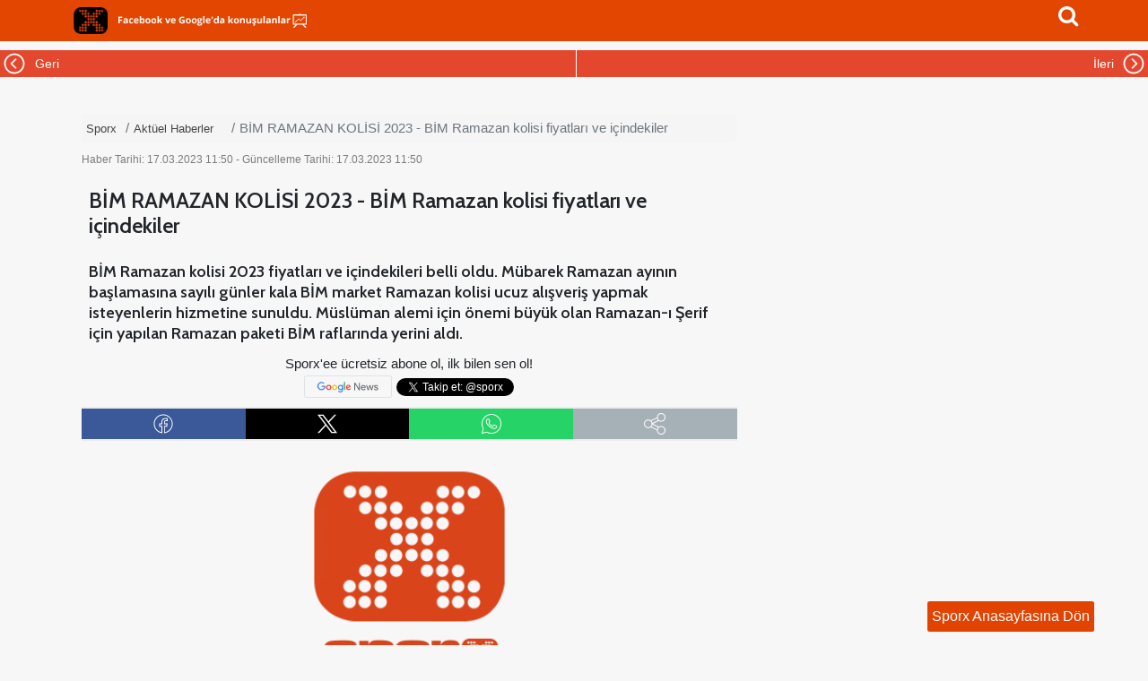

--- FILE ---
content_type: image/svg+xml
request_url: https://m.sporx.com/_img/svg/free.svg
body_size: 83960
content:
<svg aria-hidden="true" style="position: absolute; width: 0; height: 0; overflow: hidden;" version="1.1" xmlns="http://www.w3.org/2000/svg" xmlns:xlink="http://www.w3.org/1999/xlink">
<defs>
<symbol id="cil-3d" viewBox="0 0 512 512">
  <path fill='var(--ci-primary-color, currentColor)' d='M68.983,382.642l171.35,98.928a32.082,32.082,0,0,0,32,0l171.352-98.929a32.093,32.093,0,0,0,16-27.713V157.071a32.092,32.092,0,0,0-16-27.713L272.334,30.429a32.086,32.086,0,0,0-32,0L68.983,129.358a32.09,32.09,0,0,0-16,27.713V354.929A32.09,32.09,0,0,0,68.983,382.642ZM272.333,67.38l155.351,89.691V334.449L272.333,246.642ZM256.282,274.327l157.155,88.828-157.1,90.7L99.179,363.125ZM84.983,157.071,240.333,67.38v179.2L84.983,334.39Z' class='ci-primary'/>
</symbol>
<symbol id="cil-4k" viewBox="0 0 512 512">
  <polygon fill='var(--ci-primary-color, currentColor)' points='208 184 176 184 176 272 113.68 272 127.28 136 95.12 136 78.32 304 176 304 176 376 208 376 208 304 240 304 240 272 208 272 208 184' class='ci-primary'/><polygon fill='var(--ci-primary-color, currentColor)' points='386.111 136 334.111 240 304 240 304 136 272 136 272 376 304 376 304 272 334.111 272 386.111 376 421.889 376 361.889 256 421.889 136 386.111 136' class='ci-primary'/><path fill='var(--ci-primary-color, currentColor)' d='M464,16H48A32.036,32.036,0,0,0,16,48V464a32.036,32.036,0,0,0,32,32H464a32.036,32.036,0,0,0,32-32V48A32.036,32.036,0,0,0,464,16Zm0,448H48V48H464l.02,416Z' class='ci-primary'/>
</symbol>
<symbol id="cil-account-logout" viewBox="0 0 512 512">
  <polygon fill='var(--ci-primary-color, currentColor)' points='77.155 272.034 351.75 272.034 351.75 272.033 351.75 240.034 351.75 240.033 77.155 240.033 152.208 164.98 152.208 164.98 152.208 164.979 129.58 142.353 15.899 256.033 15.9 256.034 15.899 256.034 129.58 369.715 152.208 347.088 152.208 347.087 152.208 347.087 77.155 272.034' class='ci-primary'/><polygon fill='var(--ci-primary-color, currentColor)' points='160 16 160 48 464 48 464 464 160 464 160 496 496 496 496 16 160 16' class='ci-primary'/>
</symbol>
<symbol id="cil-action-redo" viewBox="0 0 512 512">
  <polygon fill='var(--ci-primary-color, currentColor)' points='361.376 495.163 226.753 360.54 249.38 337.913 361.376 449.909 473.373 337.913 496 360.54 361.376 495.163' class='ci-primary'/><path fill='var(--ci-primary-color, currentColor)' d='M377.377,472.52h-32V196.426C345.377,114.584,278.794,48,196.952,48,113.723,48,48.526,111.106,48.526,191.667h-32c0-48.024,18.85-92.569,53.079-125.429C103.35,33.842,148.576,16,196.952,16c99.487,0,180.425,80.938,180.425,180.426Z' class='ci-primary'/>
</symbol>
<symbol id="cil-action-undo" viewBox="0 0 512 512">
  <path fill='var(--ci-primary-color, currentColor)' d='M495.473,197.262c0-73.061-43.651-136.118-106.242-164.462q-2-.9-4.021-1.762-4.046-1.715-8.19-3.235-2.071-.761-4.167-1.47-4.19-1.422-8.468-2.64a180.951,180.951,0,0,0-98.675,0q-4.278,1.218-8.469,2.64-2.094.71-4.166,1.47-4.143,1.519-8.19,3.235-2.023.857-4.021,1.762c-62.592,28.344-106.242,91.4-106.242,164.462h0V434.745L38.627,338.75,16,361.377,150.623,496,285.246,361.377,262.619,338.75l-96,96V197.263c0-72.891,52.814-133.678,122.186-146.1a149.419,149.419,0,0,1,52.479,0c69.371,12.426,122.186,73.213,122.186,146.1h32Z' class='ci-primary'/>
</symbol>
<symbol id="cil-address-book" viewBox="0 0 512 512">
  <path fill='var(--ci-primary-color, currentColor)' d='M496,144.768V111.232H456.768V42a25,25,0,0,0-25.179-24.768H80.411A25,25,0,0,0,55.232,42V472a25,25,0,0,0,25.179,24.768H431.589A25,25,0,0,0,456.768,472V400.768H496V367.232H456.768V272.768H496V239.232H456.768V144.768Zm-72.768,94.464H376v33.536h47.232v94.464H376v33.536h47.232v62.464H88.768V50.768H423.232v60.464H376v33.536h47.232Z' class='ci-primary'/><path fill='var(--ci-primary-color, currentColor)' d='M313.639,306.925h0l-28.745-18.685,13.82-33.655V201.714a65.714,65.714,0,1,0-131.428,0v52.557l12.721,34.684-27.646,17.97A48.972,48.972,0,0,0,130,348.129V400H336V348.129A48.972,48.972,0,0,0,313.639,306.925ZM304,368H162V348.129a17.084,17.084,0,0,1,7.8-14.373l49.033-31.872-19.547-53.3V201.714a33.714,33.714,0,0,1,67.428,0v46.557l-21.5,52.347L296.2,333.756h0a17.084,17.084,0,0,1,7.8,14.373Z' class='ci-primary'/>
</symbol>
<symbol id="cil-airplane-mode-off" viewBox="0 0 512 512">
  <path fill='var(--ci-primary-color, currentColor)' d='M224,113.889a73.235,73.235,0,0,1,26.423-56.413,8.707,8.707,0,0,1,11.154,0A73.235,73.235,0,0,1,288,113.889v92l165.914,82.957L451.243,302.2l-86.936-11.339,37.114,37.112,75.336,9.827,13.329-66.646L320,186.111V113.889a105.155,105.155,0,0,0-37.937-81,40.705,40.705,0,0,0-52.126,0,105.155,105.155,0,0,0-37.937,81v4.675l32,32Z' class='ci-primary'/><path fill='var(--ci-primary-color, currentColor)' d='M38.517,16H16.029V38.655L173,195.613,21.914,271.154,35.243,337.8l157.189-20.5,7.735,81.224L128,429.45V496H384V429.45l-72.167-30.929,5.571-58.507L473.4,496H496V473.458ZM352,450.55V464H160V450.55l74.238-31.817L224,311.24V280.908L60.757,302.2l-2.671-13.354,138.762-69.381L288,310.611v.629L277.762,418.733Z' class='ci-primary'/>
</symbol>
<symbol id="cil-airplane-mode" viewBox="0 0 512 512">
  <path fill='var(--ci-primary-color, currentColor)' d='M476.757,337.8l13.329-66.646L320,186.111V113.889a105.15,105.15,0,0,0-37.937-81,40.705,40.705,0,0,0-52.126,0,105.15,105.15,0,0,0-37.937,81v72.222L21.914,271.154,35.243,337.8l157.189-20.5,7.736,81.224L128,429.45V496H384V429.45l-72.168-30.929,7.736-81.224ZM352,450.551V464H160V450.551l74.238-31.818L224,311.24V280.908L60.757,302.2l-2.671-13.354L224,205.889v-92a73.235,73.235,0,0,1,26.423-56.413,8.707,8.707,0,0,1,11.154,0A73.235,73.235,0,0,1,288,113.889v92l165.914,82.957L451.243,302.2,288,280.908V311.24L277.762,418.733Z' class='ci-primary'/>
</symbol>
<symbol id="cil-airplay" viewBox="0 0 512 512">
  <path fill='var(--ci-primary-color, currentColor)' d='M464,47H48A32.036,32.036,0,0,0,16,79V376a32.036,32.036,0,0,0,32,32h76.448l24.89-32H48V79H464l.02,297H362.662l24.89,32H464a32.036,32.036,0,0,0,32-32V79A32.036,32.036,0,0,0,464,47Z' class='ci-primary'/><path fill='var(--ci-primary-color, currentColor)' d='M98.834,496H413.166L256,293.939Zm65.431-32L256,346.061,347.735,464Z' class='ci-primary'/>
</symbol>
<symbol id="cil-alarm" viewBox="0 0 512 512">
  <path fill='var(--ci-primary-color, currentColor)' d='M256,80C141.125,80,48,173.125,48,288s93.125,208,208,208,208-93.125,208-208S370.875,80,256,80ZM380.451,412.451A176,176,0,1,1,432,288,174.849,174.849,0,0,1,380.451,412.451Z' class='ci-primary'/><polygon fill='var(--ci-primary-color, currentColor)' points='272 160 240 160 240 295.69 326.005 364.494 345.995 339.506 272 280.31 272 160' class='ci-primary'/><rect width='184.174' height='32.001' x='15.913' y='60' fill='var(--ci-primary-color, currentColor)' class='ci-primary' transform='rotate(-34.38 108.002 76)'/><rect width='32.001' height='184.174' x='388' y='-16.087' fill='var(--ci-primary-color, currentColor)' class='ci-primary' transform='rotate(-55.619 404.003 76)'/>
</symbol>
<symbol id="cil-album" viewBox="0 0 512 512">
  <path fill='var(--ci-primary-color, currentColor)' d='M425.706,86.294A240,240,0,0,0,86.294,425.706,240,240,0,0,0,425.706,86.294ZM256,464C141.309,464,48,370.691,48,256S141.309,48,256,48s208,93.309,208,208S370.691,464,256,464Z' class='ci-primary'/><path fill='var(--ci-primary-color, currentColor)' d='M256,152A104,104,0,1,0,360,256,104.118,104.118,0,0,0,256,152Zm0,176a72,72,0,1,1,72-72A72.081,72.081,0,0,1,256,328Z' class='ci-primary'/><rect width='32' height='32' x='240' y='240' fill='var(--ci-primary-color, currentColor)' class='ci-primary'/><path fill='var(--ci-primary-color, currentColor)' d='M256,112V80a174.144,174.144,0,0,0-79.968,19.178A177.573,177.573,0,0,0,115.2,150.39l25.586,19.219A142.923,142.923,0,0,1,256,112Z' class='ci-primary'/>
</symbol>
<symbol id="cil-align-center" viewBox="0 0 512 512">
  <rect width='480' height='32' x='16' y='64' fill='var(--ci-primary-color, currentColor)' class='ci-primary'/><rect width='320' height='32' x='96' y='152' fill='var(--ci-primary-color, currentColor)' class='ci-primary'/><rect width='480' height='32' x='16' y='240' fill='var(--ci-primary-color, currentColor)' class='ci-primary'/><rect width='320' height='32' x='96' y='328' fill='var(--ci-primary-color, currentColor)' class='ci-primary'/><rect width='480' height='32' x='16' y='416' fill='var(--ci-primary-color, currentColor)' class='ci-primary'/>
</symbol>
<symbol id="cil-align-left" viewBox="0 0 512 512">
  <rect width='480' height='32' x='16' y='64' fill='var(--ci-primary-color, currentColor)' class='ci-primary'/><rect width='328' height='32' x='16' y='152' fill='var(--ci-primary-color, currentColor)' class='ci-primary'/><rect width='480' height='32' x='16' y='240' fill='var(--ci-primary-color, currentColor)' class='ci-primary'/><rect width='328' height='32' x='16' y='328' fill='var(--ci-primary-color, currentColor)' class='ci-primary'/><rect width='480' height='32' x='16' y='416' fill='var(--ci-primary-color, currentColor)' class='ci-primary'/>
</symbol>
<symbol id="cil-align-right" viewBox="0 0 512 512">
  <rect width='480' height='32' x='16' y='64' fill='var(--ci-primary-color, currentColor)' class='ci-primary'/><rect width='328' height='32' x='168' y='152' fill='var(--ci-primary-color, currentColor)' class='ci-primary'/><rect width='480' height='32' x='16' y='240' fill='var(--ci-primary-color, currentColor)' class='ci-primary'/><rect width='328' height='32' x='168' y='328' fill='var(--ci-primary-color, currentColor)' class='ci-primary'/><rect width='480' height='32' x='16' y='416' fill='var(--ci-primary-color, currentColor)' class='ci-primary'/>
</symbol>
<symbol id="cil-american-football" viewBox="0 0 512 512">
  <path fill='var(--ci-primary-color, currentColor)' d='M473.274,47.136l-2.267-4.189-4.188-2.267C416.85,13.637,354.765,6.167,292,19.646c-63.848,13.713-123.787,47.151-173.335,96.7s-82.987,109.487-96.7,173.335C8.489,352.444,15.958,414.529,43,464.5l2.267,4.189,4.189,2.267c33.722,18.25,72.951,27.585,114.194,27.585a288.981,288.981,0,0,0,60.622-6.552c63.848-13.712,123.786-47.151,173.334-96.7S480.6,285.8,494.308,221.952C507.788,159.188,500.318,97.1,473.274,47.136ZM447.354,66.6c19.78,38.858,25.84,83.807,19.4,129.525L317.829,47.2C363.548,40.76,408.5,46.82,447.354,66.6ZM68.922,445.033C48.72,405.346,42.83,359.306,49.953,312.58L201.374,464C154.649,471.125,108.608,465.234,68.922,445.033Zm306.059-72.374h0c-40.434,40.434-88.112,68.589-136.661,83.034L58.261,275.635c14.446-48.55,42.6-96.228,83.034-136.662,41.156-41.156,89.818-69.583,139.264-83.787L458.769,233.4C444.565,282.842,416.138,331.5,374.981,372.659Z' class='ci-primary'/><polygon fill='var(--ci-primary-color, currentColor)' points='347.313 187.313 324.687 164.687 304 185.373 275.313 156.687 252.687 179.313 281.373 208 256 233.373 227.313 204.687 204.687 227.313 233.373 256 208 281.373 179.313 252.687 156.687 275.313 185.373 304 164.687 324.687 187.313 347.313 208 326.627 236.687 355.313 259.313 332.687 230.627 304 256 278.627 284.687 307.313 307.313 284.687 278.627 256 304 230.627 332.687 259.313 355.313 236.687 326.627 208 347.313 187.313' class='ci-primary'/>
</symbol>
<symbol id="cil-animal" viewBox="0 0 512 512">
  <path fill='var(--ci-primary-color, currentColor)' d='M382.825,304.576a131.562,131.562,0,0,0-253.65,0l-18.248,66.15A80,80,0,0,0,188.046,472H323.954a80,80,0,0,0,77.119-101.274Zm-20.682,116.5A47.638,47.638,0,0,1,323.954,440H188.046a48,48,0,0,1-46.272-60.765l18.248-66.149a99.563,99.563,0,0,1,191.956,0l18.248,66.149A47.636,47.636,0,0,1,362.143,421.08Z' class='ci-primary'/><path fill='var(--ci-primary-color, currentColor)' d='M146.1,230.31c2.784-17.4-.908-36.027-10.4-52.463S111.92,148.9,95.463,142.611c-17.624-6.731-35.6-5.659-50.634,3.017C14.942,162.884,7.077,205.413,27.3,240.433c9.489,16.436,23.778,28.95,40.235,35.236a64.058,64.058,0,0,0,22.863,4.371,55.133,55.133,0,0,0,27.771-7.389C133.194,263.974,143.114,248.937,146.1,230.31Zm-31.6-5.058c-1.43,8.929-5.81,15.92-12.333,19.686S87.4,249,78.95,245.775c-9.613-3.671-18.115-11.251-23.941-21.342-11.2-19.4-8.538-42.8,5.82-51.092a23.483,23.483,0,0,1,11.847-3.058A31.951,31.951,0,0,1,84.044,172.5c9.613,3.673,18.115,11.252,23.941,21.343S116.124,215.091,114.5,225.252Z' class='ci-primary'/><path fill='var(--ci-primary-color, currentColor)' d='M149.566,164.017c11.362,9.083,24.337,13.813,37.458,13.812a54.965,54.965,0,0,0,11.689-1.261c33.723-7.331,54.17-45.443,45.58-84.958h0c-4.03-18.546-13.828-34.817-27.588-45.818-14.735-11.78-32.189-16.239-49.147-12.551-33.722,7.33-54.169,45.442-45.58,84.957C126.009,136.745,135.807,153.016,149.566,164.017Zm24.788-99.506a22.258,22.258,0,0,1,4.732-.5c5.948,0,12.066,2.327,17.637,6.781,8.037,6.425,13.826,16.234,16.3,27.621h0c4.76,21.895-4.906,43.368-21.107,46.89-7.361,1.6-15.305-.628-22.367-6.275-8.037-6.426-13.826-16.235-16.3-27.621C148.488,89.506,158.154,68.033,174.354,64.511Z' class='ci-primary'/><path fill='var(--ci-primary-color, currentColor)' d='M467.171,145.628c-15.028-8.676-33.013-9.748-50.634-3.017-16.457,6.287-30.746,18.8-40.235,35.236s-13.182,35.067-10.4,52.463c2.982,18.627,12.9,33.664,27.931,42.341a55.123,55.123,0,0,0,27.771,7.389,64.054,64.054,0,0,0,22.863-4.371c16.457-6.286,30.746-18.8,40.235-35.236C504.923,205.413,497.058,162.884,467.171,145.628Zm-10.18,78.805c-5.826,10.091-14.328,17.671-23.941,21.342-8.446,3.228-16.692,2.931-23.215-.837s-10.9-10.757-12.333-19.686c-1.626-10.161.686-21.314,6.513-31.4s14.328-17.67,23.941-21.343a31.955,31.955,0,0,1,11.368-2.221,23.483,23.483,0,0,1,11.847,3.058C465.529,181.631,468.194,205.028,456.991,224.433Z' class='ci-primary'/><path fill='var(--ci-primary-color, currentColor)' d='M313.287,176.568a54.965,54.965,0,0,0,11.689,1.261c13.12,0,26.1-4.729,37.458-13.812,13.759-11,23.557-27.272,27.588-45.818,8.589-39.515-11.858-77.627-45.58-84.957-16.957-3.686-34.412.77-49.147,12.551-13.76,11-23.558,27.272-27.588,45.817C259.117,131.125,279.564,169.237,313.287,176.568Zm-14.31-78.16h0c2.474-11.387,8.263-21.2,16.3-27.621,5.572-4.454,11.689-6.781,17.637-6.781a22.258,22.258,0,0,1,4.732.5c16.2,3.522,25.866,25,21.107,46.89-2.476,11.387-8.265,21.2-16.3,27.622-7.061,5.646-15,7.874-22.367,6.275C303.883,141.776,294.217,120.3,298.977,98.408Z' class='ci-primary'/>
</symbol>
<symbol id="cil-aperture" viewBox="0 0 512 512">
  <path fill='var(--ci-primary-color, currentColor)' d='M256.684,16.736A239.3,239.3,0,0,0,87.475,425.245,239.3,239.3,0,0,0,425.894,86.825,237.736,237.736,0,0,0,256.684,16.736Zm-9.9,32.242L146.033,224.237,92.048,130.226A207.136,207.136,0,0,1,246.787,48.978Zm56.437,127.035,45.912,79.413-46.2,80.791h-92.6l-45.859-79.859,46.189-80.345ZM72.648,160.7,173.436,336.217H65.526A207.1,207.1,0,0,1,72.648,160.7Zm9.791,207.515h202.2l-53.494,93.542A207.584,207.584,0,0,1,82.439,368.217Zm184.818,94.849L367.668,287.48l54.168,93.692A207.167,207.167,0,0,1,267.257,463.066ZM441.125,350.6,340.187,176.013H447.908A207.133,207.133,0,0,1,441.125,350.6ZM229.063,144.013l53.825-93.627a207.609,207.609,0,0,1,148.147,93.627Z' class='ci-primary'/>
</symbol>
<symbol id="cil-apple" viewBox="0 0 512 512">
  <path fill='var(--ci-primary-color, currentColor)' d='M452.415,213.048c-10.609-27.192-27.511-48.256-48.92-61.078a157.712,157.712,0,0,1-17.583,26.757c.038.022.077.041.115.063,31.881,18.323,50.423,65.148,45.091,113.871-8.833,80.721-33.35,136.043-69.036,155.775-23.2,12.827-52.133,11-86-5.424l-3.308-1.6H248.385l-3.307,1.6c-33.867,16.426-62.8,18.251-86,5.424-35.685-19.732-60.2-75.054-69.036-155.775-5.332-48.723,13.211-95.549,45.091-113.871a66.626,66.626,0,0,1,33.74-8.768c24.143,0,51.966,11.311,82.2,33.656l1.078.8S295.734,199.179,313,191.34c52.021-23.617,63.5-61.156,65.536-66.254a121.886,121.886,0,0,0-1.021-93.559l-4.073-10.169-10.949.11A122.777,122.777,0,0,0,242.039,159.7c-18.9-10.59-37.278-17.343-54.884-20.14-24.943-3.965-47.811-.1-67.968,11.486-22.138,12.724-39.581,34.164-50.442,62-9.874,25.307-13.608,54.817-10.514,83.094,10.142,92.681,39.659,155.027,85.361,180.3a99.908,99.908,0,0,0,49.1,12.543c19.585,0,40.629-5.194,62.975-15.575h9.83c42.394,19.693,80.085,20.718,112.071,3.032,45.7-25.271,75.221-87.617,85.363-180.3C466.023,267.865,462.289,238.355,452.415,213.048ZM328.019,60.826a90.513,90.513,0,0,1,23.693-6.564,90.8,90.8,0,0,1-75.056,115.205A90.839,90.839,0,0,1,328.019,60.826Z' class='ci-primary'/>
</symbol>
<symbol id="cil-applications-settings" viewBox="0 0 512 512">
  <path fill='var(--ci-primary-color, currentColor)' d='M88,160A64,64,0,1,0,24,96,64.072,64.072,0,0,0,88,160Zm0-96A32,32,0,1,1,56,96,32.036,32.036,0,0,1,88,64Z' class='ci-primary'/><path fill='var(--ci-primary-color, currentColor)' d='M256,32a64,64,0,1,0,64,64A64.072,64.072,0,0,0,256,32Zm0,96a32,32,0,1,1,32-32A32.036,32.036,0,0,1,256,128Z' class='ci-primary'/><path fill='var(--ci-primary-color, currentColor)' d='M424,160a64,64,0,1,0-64-64A64.072,64.072,0,0,0,424,160Zm0-96a32,32,0,1,1-32,32A32.036,32.036,0,0,1,424,64Z' class='ci-primary'/><path fill='var(--ci-primary-color, currentColor)' d='M88,192a64,64,0,1,0,64,64A64.072,64.072,0,0,0,88,192Zm0,96a32,32,0,1,1,32-32A32.036,32.036,0,0,1,88,288Z' class='ci-primary'/><path fill='var(--ci-primary-color, currentColor)' d='M256,192a64,64,0,1,0,64,64A64.072,64.072,0,0,0,256,192Zm0,96a32,32,0,1,1,32-32A32.036,32.036,0,0,1,256,288Z' class='ci-primary'/><path fill='var(--ci-primary-color, currentColor)' d='M424,192a64,64,0,1,0,64,64A64.072,64.072,0,0,0,424,192Zm0,96a32,32,0,1,1,32-32A32.036,32.036,0,0,1,424,288Z' class='ci-primary'/><path fill='var(--ci-primary-color, currentColor)' d='M424,352a64,64,0,1,0,64,64A64.072,64.072,0,0,0,424,352Zm0,96a32,32,0,1,1,32-32A32.036,32.036,0,0,1,424,448Z' class='ci-primary'/><rect width='32' height='32' x='56' y='408' fill='var(--ci-primary-color, currentColor)' class='ci-primary'/><rect width='32' height='32' x='152' y='408' fill='var(--ci-primary-color, currentColor)' class='ci-primary'/><rect width='32' height='32' x='248' y='408' fill='var(--ci-primary-color, currentColor)' class='ci-primary'/>
</symbol>
<symbol id="cil-applications" viewBox="0 0 512 512">
  <path fill='var(--ci-primary-color, currentColor)' d='M88,32a64,64,0,1,0,64,64A64.072,64.072,0,0,0,88,32Zm0,96a32,32,0,1,1,32-32A32.036,32.036,0,0,1,88,128Z' class='ci-primary'/><path fill='var(--ci-primary-color, currentColor)' d='M256,32a64,64,0,1,0,64,64A64.072,64.072,0,0,0,256,32Zm0,96a32,32,0,1,1,32-32A32.036,32.036,0,0,1,256,128Z' class='ci-primary'/><path fill='var(--ci-primary-color, currentColor)' d='M424,160a64,64,0,1,0-64-64A64.072,64.072,0,0,0,424,160Zm0-96a32,32,0,1,1-32,32A32.036,32.036,0,0,1,424,64Z' class='ci-primary'/><path fill='var(--ci-primary-color, currentColor)' d='M88,192a64,64,0,1,0,64,64A64.072,64.072,0,0,0,88,192Zm0,96a32,32,0,1,1,32-32A32.036,32.036,0,0,1,88,288Z' class='ci-primary'/><path fill='var(--ci-primary-color, currentColor)' d='M256,192a64,64,0,1,0,64,64A64.072,64.072,0,0,0,256,192Zm0,96a32,32,0,1,1,32-32A32.036,32.036,0,0,1,256,288Z' class='ci-primary'/><path fill='var(--ci-primary-color, currentColor)' d='M424,192a64,64,0,1,0,64,64A64.072,64.072,0,0,0,424,192Zm0,96a32,32,0,1,1,32-32A32.036,32.036,0,0,1,424,288Z' class='ci-primary'/><path fill='var(--ci-primary-color, currentColor)' d='M88,352a64,64,0,1,0,64,64A64.072,64.072,0,0,0,88,352Zm0,96a32,32,0,1,1,32-32A32.036,32.036,0,0,1,88,448Z' class='ci-primary'/><path fill='var(--ci-primary-color, currentColor)' d='M256,352a64,64,0,1,0,64,64A64.072,64.072,0,0,0,256,352Zm0,96a32,32,0,1,1,32-32A32.036,32.036,0,0,1,256,448Z' class='ci-primary'/><path fill='var(--ci-primary-color, currentColor)' d='M424,352a64,64,0,1,0,64,64A64.072,64.072,0,0,0,424,352Zm0,96a32,32,0,1,1,32-32A32.036,32.036,0,0,1,424,448Z' class='ci-primary'/>
</symbol>
<symbol id="cil-apps-settings" viewBox="0 0 512 512">
  <path fill='var(--ci-primary-color, currentColor)' d='M88,160A64,64,0,1,0,24,96,64.072,64.072,0,0,0,88,160Zm0-96A32,32,0,1,1,56,96,32.036,32.036,0,0,1,88,64Z' class='ci-primary'/><path fill='var(--ci-primary-color, currentColor)' d='M256,32a64,64,0,1,0,64,64A64.072,64.072,0,0,0,256,32Zm0,96a32,32,0,1,1,32-32A32.036,32.036,0,0,1,256,128Z' class='ci-primary'/><path fill='var(--ci-primary-color, currentColor)' d='M424,160a64,64,0,1,0-64-64A64.072,64.072,0,0,0,424,160Zm0-96a32,32,0,1,1-32,32A32.036,32.036,0,0,1,424,64Z' class='ci-primary'/><path fill='var(--ci-primary-color, currentColor)' d='M88,192a64,64,0,1,0,64,64A64.072,64.072,0,0,0,88,192Zm0,96a32,32,0,1,1,32-32A32.036,32.036,0,0,1,88,288Z' class='ci-primary'/><path fill='var(--ci-primary-color, currentColor)' d='M256,192a64,64,0,1,0,64,64A64.072,64.072,0,0,0,256,192Zm0,96a32,32,0,1,1,32-32A32.036,32.036,0,0,1,256,288Z' class='ci-primary'/><path fill='var(--ci-primary-color, currentColor)' d='M424,192a64,64,0,1,0,64,64A64.072,64.072,0,0,0,424,192Zm0,96a32,32,0,1,1,32-32A32.036,32.036,0,0,1,424,288Z' class='ci-primary'/><path fill='var(--ci-primary-color, currentColor)' d='M424,352a64,64,0,1,0,64,64A64.072,64.072,0,0,0,424,352Zm0,96a32,32,0,1,1,32-32A32.036,32.036,0,0,1,424,448Z' class='ci-primary'/><rect width='32' height='32' x='56' y='408' fill='var(--ci-primary-color, currentColor)' class='ci-primary'/><rect width='32' height='32' x='152' y='408' fill='var(--ci-primary-color, currentColor)' class='ci-primary'/><rect width='32' height='32' x='248' y='408' fill='var(--ci-primary-color, currentColor)' class='ci-primary'/>
</symbol>
<symbol id="cil-apps" viewBox="0 0 512 512">
  <path fill='var(--ci-primary-color, currentColor)' d='M88,32a64,64,0,1,0,64,64A64.072,64.072,0,0,0,88,32Zm0,96a32,32,0,1,1,32-32A32.036,32.036,0,0,1,88,128Z' class='ci-primary'/><path fill='var(--ci-primary-color, currentColor)' d='M256,32a64,64,0,1,0,64,64A64.072,64.072,0,0,0,256,32Zm0,96a32,32,0,1,1,32-32A32.036,32.036,0,0,1,256,128Z' class='ci-primary'/><path fill='var(--ci-primary-color, currentColor)' d='M424,160a64,64,0,1,0-64-64A64.072,64.072,0,0,0,424,160Zm0-96a32,32,0,1,1-32,32A32.036,32.036,0,0,1,424,64Z' class='ci-primary'/><path fill='var(--ci-primary-color, currentColor)' d='M88,192a64,64,0,1,0,64,64A64.072,64.072,0,0,0,88,192Zm0,96a32,32,0,1,1,32-32A32.036,32.036,0,0,1,88,288Z' class='ci-primary'/><path fill='var(--ci-primary-color, currentColor)' d='M256,192a64,64,0,1,0,64,64A64.072,64.072,0,0,0,256,192Zm0,96a32,32,0,1,1,32-32A32.036,32.036,0,0,1,256,288Z' class='ci-primary'/><path fill='var(--ci-primary-color, currentColor)' d='M424,192a64,64,0,1,0,64,64A64.072,64.072,0,0,0,424,192Zm0,96a32,32,0,1,1,32-32A32.036,32.036,0,0,1,424,288Z' class='ci-primary'/><path fill='var(--ci-primary-color, currentColor)' d='M88,352a64,64,0,1,0,64,64A64.072,64.072,0,0,0,88,352Zm0,96a32,32,0,1,1,32-32A32.036,32.036,0,0,1,88,448Z' class='ci-primary'/><path fill='var(--ci-primary-color, currentColor)' d='M256,352a64,64,0,1,0,64,64A64.072,64.072,0,0,0,256,352Zm0,96a32,32,0,1,1,32-32A32.036,32.036,0,0,1,256,448Z' class='ci-primary'/><path fill='var(--ci-primary-color, currentColor)' d='M424,352a64,64,0,1,0,64,64A64.072,64.072,0,0,0,424,352Zm0,96a32,32,0,1,1,32-32A32.036,32.036,0,0,1,424,448Z' class='ci-primary'/>
</symbol>
<symbol id="cil-arrow-bottom" viewBox="0 0 512 512">
  <polygon fill='var(--ci-primary-color, currentColor)' points='367.997 338.75 271.999 434.747 271.999 17.503 239.999 17.503 239.999 434.745 144.003 338.75 121.376 361.377 256 496 390.624 361.377 367.997 338.75' class='ci-primary'/>
</symbol>
<symbol id="cil-arrow-circle-bottom" viewBox="0 0 512 512">
  <path fill='var(--ci-primary-color, currentColor)' d='M256,16C123.452,16,16,123.452,16,256S123.452,496,256,496,496,388.548,496,256,388.548,16,256,16ZM403.078,403.078a207.253,207.253,0,1,1,44.589-66.125A207.332,207.332,0,0,1,403.078,403.078Z' class='ci-primary'/><polygon fill='var(--ci-primary-color, currentColor)' points='272.112 314.481 272.112 128 240.112 128 240.112 314.481 165.059 239.429 142.432 262.056 256.112 375.736 369.793 262.056 347.166 239.429 272.112 314.481' class='ci-primary'/>
</symbol>
<symbol id="cil-arrow-circle-left" viewBox="0 0 512 512">
  <path fill='var(--ci-primary-color, currentColor)' d='M256,16.042c-132.548,0-240,107.451-240,240s107.452,240,240,240,240-107.452,240-240S388.548,16.042,256,16.042ZM403.078,403.12A207.253,207.253,0,1,1,447.667,337,207.364,207.364,0,0,1,403.078,403.12Z' class='ci-primary'/><polygon fill='var(--ci-primary-color, currentColor)' points='272.614 164.987 249.986 142.36 136.305 256.041 249.986 369.722 272.614 347.095 197.56 272.041 385 272.041 385 240.041 197.56 240.041 272.614 164.987' class='ci-primary'/>
</symbol>
<symbol id="cil-arrow-circle-right" viewBox="0 0 512 512">
  <path fill='var(--ci-primary-color, currentColor)' d='M256.25,16.042c-132.548,0-240,107.451-240,240s107.452,240,240,240,240-107.452,240-240S388.8,16.042,256.25,16.042ZM403.328,403.12A207.253,207.253,0,1,1,447.917,337,207.364,207.364,0,0,1,403.328,403.12Z' class='ci-primary'/><polygon fill='var(--ci-primary-color, currentColor)' points='239.637 164.987 314.69 240.041 128.137 240.041 128.137 272.041 314.69 272.041 239.637 347.095 262.264 369.722 375.945 256.041 262.264 142.36 239.637 164.987' class='ci-primary'/>
</symbol>
<symbol id="cil-arrow-circle-top" viewBox="0 0 512 512">
  <path fill='var(--ci-primary-color, currentColor)' d='M256,16C123.452,16,16,123.452,16,256S123.452,496,256,496,496,388.548,496,256,388.548,16,256,16ZM403.078,403.078a207.253,207.253,0,1,1,44.589-66.125A207.332,207.332,0,0,1,403.078,403.078Z' class='ci-primary'/><polygon fill='var(--ci-primary-color, currentColor)' points='142.319 241.027 164.947 263.654 240 188.602 240 376 272 376 272 188.602 347.053 263.654 369.681 241.027 256 127.347 142.319 241.027' class='ci-primary'/>
</symbol>
<symbol id="cil-arrow-left" viewBox="0 0 512 512">
  <polygon fill='var(--ci-primary-color, currentColor)' points='497.333 239.999 80.092 239.999 176.087 144.004 153.46 121.377 18.837 256 153.46 390.623 176.087 367.996 80.09 271.999 497.333 271.999 497.333 239.999' class='ci-primary'/>
</symbol>
<symbol id="cil-arrow-right" viewBox="0 0 512 512">
  <polygon fill='var(--ci-primary-color, currentColor)' points='359.873 121.377 337.246 144.004 433.243 240.001 16 240.001 16 240.002 16 272.001 16 272.002 433.24 272.002 337.246 367.996 359.873 390.623 494.498 256 359.873 121.377' class='ci-primary'/>
</symbol>
<symbol id="cil-arrow-thick-bottom" viewBox="0 0 512 512">
  <path fill='var(--ci-primary-color, currentColor)' d='M255.682,494.636,16,254.3V216.024l143.937-.007V16h192V216.007L495.952,216l-.035,38.688ZM54.931,248.022l200.8,201.342L457.328,248l-137.391.008V48h-128V248.015Z' class='ci-primary'/>
</symbol>
<symbol id="cil-arrow-thick-from-bottom" viewBox="0 0 512 512">
  <path fill='var(--ci-primary-color, currentColor)' d='M256.2,16,56,215.993v38.632H176v144H336v-144H456V216ZM304,222.625v144H208v-144H94.639L256.174,61.254l161.21,161.371Z' class='ci-primary'/><rect width='400' height='32' x='56' y='462.625' fill='var(--ci-primary-color, currentColor)' class='ci-primary'/>
</symbol>
<symbol id="cil-arrow-thick-from-left" viewBox="0 0 512 512">
  <path fill='var(--ci-primary-color, currentColor)' d='M296.007,56H257.375V176h-144V336h144V456H296L496,256.2Zm-6.632,361.384V304h-144V208h144V94.639l161.37,161.535Z' class='ci-primary'/><rect width='32' height='400' x='17.375' y='56' fill='var(--ci-primary-color, currentColor)' class='ci-primary'/>
</symbol>
<symbol id="cil-arrow-thick-from-right" viewBox="0 0 512 512">
  <path fill='var(--ci-primary-color, currentColor)' d='M254.625,56H215.993L16,256.2,216,456h38.623V336h144V176h-144Zm112,152v96h-144V417.384L61.255,256.174,222.625,94.639V208Z' class='ci-primary'/><rect width='32' height='400' x='462.625' y='56' fill='var(--ci-primary-color, currentColor)' class='ci-primary'/>
</symbol>
<symbol id="cil-arrow-thick-from-top" viewBox="0 0 512 512">
  <path fill='var(--ci-primary-color, currentColor)' d='M336,113.375H176v144H56V296L255.8,496,456,296.007V257.375H336Zm81.361,176L255.826,450.746,94.616,289.375H208v-144h96v144Z' class='ci-primary'/><rect width='400' height='32' x='56' y='17.376' fill='var(--ci-primary-color, currentColor)' class='ci-primary'/>
</symbol>
<symbol id="cil-arrow-thick-left" viewBox="0 0 512 512">
  <path fill='var(--ci-primary-color, currentColor)' d='M294.637,496l-38.688-.035L16,255.729,256.334,16.048h38.277l.008,143.937H494.636v192H294.629ZM61.271,255.773l201.364,201.6-.008-137.391H462.636v-128H262.621l-.008-137.006Z' class='ci-primary'/>
</symbol>
<symbol id="cil-arrow-thick-right" viewBox="0 0 512 512">
  <path fill='var(--ci-primary-color, currentColor)' d='M254.3,496H216.025l-.008-143.937H16v-192H216.007L216,16.048l38.688.035L494.636,256.318ZM48,320.063H248.015l.007,137.006,201.342-200.8L248,54.672l.008,137.391H48Z' class='ci-primary'/>
</symbol>
<symbol id="cil-arrow-thick-to-bottom" viewBox="0 0 512 512">
  <path fill='var(--ci-primary-color, currentColor)' d='M336,176.005V16H176v160H56v38.623l199.8,200L456,214.637V176.005ZM255.826,369.376,94.616,208.005H208V48h96v160H417.361Z' class='ci-primary'/><rect width='400' height='32' x='56' y='464' fill='var(--ci-primary-color, currentColor)' class='ci-primary'/>
</symbol>
<symbol id="cil-arrow-thick-to-left" viewBox="0 0 512 512">
  <path fill='var(--ci-primary-color, currentColor)' d='M336,176V56H297.373l-200,199.8L297.363,456H336V336H496V176ZM464,304H304V417.361L142.625,255.826,304,94.616V208H464Z' class='ci-primary'/><rect width='32' height='400' x='16' y='56' fill='var(--ci-primary-color, currentColor)' class='ci-primary'/>
</symbol>
<symbol id="cil-arrow-thick-to-right" viewBox="0 0 512 512">
  <path fill='var(--ci-primary-color, currentColor)' d='M176,56V176H16V336H176V456h38.623l200-199.8L214.635,56Zm32,361.384V304H48V208H208V94.639L369.373,256.174Z' class='ci-primary'/><rect width='32' height='400' x='463.998' y='56' fill='var(--ci-primary-color, currentColor)' class='ci-primary'/>
</symbol>
<symbol id="cil-arrow-thick-to-top" viewBox="0 0 512 512">
  <path fill='var(--ci-primary-color, currentColor)' d='M56,297.365V336H176V496H336V336H456V297.374l-199.8-200ZM304,304V464H208V304H94.639l161.535-161.37L417.384,304Z' class='ci-primary'/><rect width='400' height='32' x='56' y='16.002' fill='var(--ci-primary-color, currentColor)' class='ci-primary'/>
</symbol>
<symbol id="cil-arrow-thick-top" viewBox="0 0 512 512">
  <path fill='var(--ci-primary-color, currentColor)' d='M352.063,496h-192V295.993L16.047,296l.037-38.688L256.318,17.364,496,257.7v38.278l-143.937.006Zm-160-32h128V263.984l137.006-.006L256.274,62.636,54.672,264l137.391-.008Z' class='ci-primary'/>
</symbol>
<symbol id="cil-arrow-top" viewBox="0 0 512 512">
  <polygon fill='var(--ci-primary-color, currentColor)' points='390.624 150.625 256 16 121.376 150.625 144.004 173.252 240.001 77.254 240.001 495.236 272.001 495.236 272.001 77.257 367.996 173.252 390.624 150.625' class='ci-primary'/>
</symbol>
<symbol id="cil-assistive-listening-system" viewBox="0 0 512 512">
  <path fill='var(--ci-primary-color, currentColor)' d='M277.139,85.414l-8.428,31.021A154.494,154.494,0,0,1,394.266,236.391l31.921-3.6A186.588,186.588,0,0,0,277.139,85.414Z' class='ci-primary'/><path fill='var(--ci-primary-color, currentColor)' d='M422.061,89.939A250.681,250.681,0,0,0,294.6,21.146l-8.425,31.005c88.461,17.4,158.108,87.873,174.267,176.767l31.9-3.6A250.6,250.6,0,0,0,422.061,89.939Z' class='ci-primary'/><path fill='var(--ci-primary-color, currentColor)' d='M233.106,148.753q-1.576-.021-3.146,0A124.083,124.083,0,0,0,107.022,272.83h32.237a92.091,92.091,0,0,1,91.062-92.085q1.05-.009,2.1,0c49.729.69,90.451,41.722,90.774,91.465a91.233,91.233,0,0,1-28.62,67.331,24.021,24.021,0,0,0-7.408,17.333v50.686A56.5,56.5,0,0,1,230.736,464H222.1v32h8.869a88.534,88.534,0,0,0,88.434-88.435V360.247a124.615,124.615,0,0,0,36.027-88.24A124.438,124.438,0,0,0,233.106,148.753Z' class='ci-primary'/><path fill='var(--ci-primary-color, currentColor)' d='M283.141,272.83a52.03,52.03,0,1,0-104.059,0h32a20.03,20.03,0,1,1,40.059,0Z' class='ci-primary'/><rect width='32' height='32' x='216' y='304' fill='var(--ci-primary-color, currentColor)' class='ci-primary'/><rect width='32' height='32' x='112' y='408' fill='var(--ci-primary-color, currentColor)' class='ci-primary'/><rect width='31.999' height='124.451' x='162.963' y='310.812' fill='var(--ci-primary-color, currentColor)' class='ci-primary' transform='rotate(-45 178.963 373.037)'/>
</symbol>
<symbol id="cil-asterisk-circle" viewBox="0 0 512 512">
  <polygon fill='var(--ci-primary-color, currentColor)' points='272 227.616 272 121.388 240 121.388 240 227.617 141.377 167.935 138.946 171.952 138.946 203.867 225.096 256 138.946 308.133 138.946 340.048 141.377 344.065 240 284.383 240 390.612 272 390.612 272 284.384 370.623 344.065 373.054 340.049 373.054 308.134 286.903 256 373.054 203.866 373.054 171.951 370.623 167.935 272 227.616' class='ci-primary'/><path fill='var(--ci-primary-color, currentColor)' d='M425.857,87.379A239.365,239.365,0,0,0,87.344,425.892,239.365,239.365,0,0,0,425.857,87.379ZM256.6,464C142.259,464,49.236,370.977,49.236,256.636S142.259,49.271,256.6,49.271s207.365,93.023,207.365,207.365S370.942,464,256.6,464Z' class='ci-primary'/>
</symbol>
<symbol id="cil-asterisk" viewBox="0 0 512 512">
  <polygon fill='var(--ci-primary-color, currentColor)' points='286.903 256 416 177.877 416 141.115 415.717 140.646 272 227.617 272 72 240 72 240 227.617 96.283 140.646 96 141.115 96 177.877 225.097 256 96 334.123 96 370.885 96.283 371.354 240 284.383 240 440 272 440 272 284.383 415.717 371.354 416 370.885 416 334.123 286.903 256' class='ci-primary'/>
</symbol>
<symbol id="cil-at" viewBox="0 0 512 512">
  <path fill='var(--ci-primary-color, currentColor)' d='M495.826,232a206.644,206.644,0,0,0-18.882-78.412,227.033,227.033,0,0,0-51.61-71.261C379.708,39.555,319.571,16,256,16A240,240,0,0,0,86.294,425.706a240,240,0,0,0,337.671,1.722l-22.4-22.856A206.824,206.824,0,0,1,256,464C141.309,464,48,370.691,48,256S141.309,48,256,48c112.748,0,208,87.925,208,192v36c0,28.673-25.122,52-56,52s-56-23.327-56-52V160H320v26.751a99.988,99.988,0,1,0,12.55,132.437C347.956,343.62,376.01,360,408,360c48.523,0,88-37.682,88-84V232ZM252,328a68,68,0,1,1,68-68A68.077,68.077,0,0,1,252,328Z' class='ci-primary'/>
</symbol>
<symbol id="cil-audio-description" viewBox="0 0 512 512">
  <path fill='var(--ci-primary-color, currentColor)' d='M472,64H40A24.028,24.028,0,0,0,16,88V424a24.028,24.028,0,0,0,24,24H472a24.028,24.028,0,0,0,24-24V88A24.028,24.028,0,0,0,472,64Zm-8,352H48V96H464Z' class='ci-primary'/><path fill='var(--ci-primary-color, currentColor)' d='M134.2,288h59.6l18.667,56H246.2L187.532,168H140.468L81.8,344h33.731Zm29.333-88h.936l18.667,56h-38.27Z' class='ci-primary'/><path fill='var(--ci-primary-color, currentColor)' d='M424,263.333V248.667A80.758,80.758,0,0,0,343.333,168H280V344h63.333A80.758,80.758,0,0,0,424,263.333ZM312,200h31.333A48.722,48.722,0,0,1,392,248.667v14.666A48.722,48.722,0,0,1,343.333,312H312Z' class='ci-primary'/>
</symbol>
<symbol id="cil-audio-spectrum" viewBox="0 0 512 512">
  <rect width='32' height='192' x='16' y='160' fill='var(--ci-primary-color, currentColor)' class='ci-primary'/><rect width='32' height='192' x='376' y='160' fill='var(--ci-primary-color, currentColor)' class='ci-primary'/><rect width='32' height='328' x='104' y='88' fill='var(--ci-primary-color, currentColor)' class='ci-primary'/><rect width='32' height='320' x='288' y='96' fill='var(--ci-primary-color, currentColor)' class='ci-primary'/><rect width='32' height='320' x='464' y='96' fill='var(--ci-primary-color, currentColor)' class='ci-primary'/><rect width='32' height='480' x='192' y='16' fill='var(--ci-primary-color, currentColor)' class='ci-primary'/>
</symbol>
<symbol id="cil-audio" viewBox="0 0 512 512">
  <path fill='var(--ci-primary-color, currentColor)' d='M110.763,110.763l-22.7-22.7c-.095.1-.193.186-.288.281a238.483,238.483,0,0,0-.7,336.573l22.7-22.7a206.144,206.144,0,0,1,.988-291.462Z' class='ci-primary'/><path fill='var(--ci-primary-color, currentColor)' d='M425.069,88.348c-.4-.4-.817-.793-1.223-1.194l-22.7,22.7a206.142,206.142,0,0,1,1.5,292.8l22.7,22.7a238.492,238.492,0,0,0-.281-337Z' class='ci-primary'/><path fill='var(--ci-primary-color, currentColor)' d='M153.523,153.522a145.746,145.746,0,0,0-.989,205.944l22.617-22.617a113.8,113.8,0,0,1,.989-160.71Z' class='ci-primary'/><path fill='var(--ci-primary-color, currentColor)' d='M335.773,175.227a113.8,113.8,0,0,1,1.5,162.05L359.9,359.9a145.746,145.746,0,0,0-1.5-207.285Z' class='ci-primary'/><path fill='var(--ci-primary-color, currentColor)' d='M294.766,216.234a55.914,55.914,0,1,0,17.658,40.759A55.783,55.783,0,0,0,294.766,216.234Zm-38.342,64.759a24,24,0,1,1,24-24A24,24,0,0,1,256.424,280.993Z' class='ci-primary'/>
</symbol>
<symbol id="cil-av-timer" viewBox="0 0 512 512">
  <rect width='32' height='32' x='240' y='384' fill='var(--ci-primary-color, currentColor)' class='ci-primary'/><rect width='32' height='32' x='96' y='240' fill='var(--ci-primary-color, currentColor)' class='ci-primary'/><rect width='32' height='32' x='384' y='240' fill='var(--ci-primary-color, currentColor)' class='ci-primary'/><path fill='var(--ci-primary-color, currentColor)' d='M414.392,97.608A222.332,222.332,0,0,0,272,32.567V32H240v96h32V64.672C370.41,72.83,448,155.519,448,256c0,105.869-86.131,192-192,192S64,361.869,64,256a191.61,191.61,0,0,1,56.408-135.942l115.624,145.88,25.078-19.876L124.6,73.828l-12.606,10.59a224,224,0,1,0,302.4,13.19Z' class='ci-primary'/>
</symbol>
<symbol id="cil-baby-carriage" viewBox="0 0 512 512">
  <path fill='var(--ci-primary-color, currentColor)' d='M445.057,345.134,464,274.1V232c-8.136-93.993-87.933-168-184-168H248V232H132.158l-17.844-78.768A32.155,32.155,0,0,0,83.038,128H16v32H83.038l40.475,178.67A80,80,0,1,0,224,416q0-4.05-.4-8H328.4q-.395,3.948-.4,8a80,80,0,1,0,117.057-70.866ZM280,96c78.411,0,143.145,59.678,151.164,136H280ZM144,464a48,48,0,1,1,48-48A48.055,48.055,0,0,1,144,464Zm194.763-88H213.237a80.166,80.166,0,0,0-57.316-39.108L139.408,264H432v5.9l-17.7,66.368c-2.082-.163-4.179-.271-6.3-.271A80.026,80.026,0,0,0,338.763,376ZM408,464a48,48,0,1,1,48-48A48.055,48.055,0,0,1,408,464Z' class='ci-primary'/>
</symbol>
<symbol id="cil-baby" viewBox="0 0 512 512">
  <path fill='var(--ci-primary-color, currentColor)' d='M425.39,200.035A184.3,184.3,0,0,0,290.812,91.289L317.568,48.48,290.432,31.52,255.127,88.008A184.046,184.046,0,0,0,86.61,200.035a71.978,71.978,0,0,0,0,143.93,184.071,184.071,0,0,0,338.78,0,71.978,71.978,0,0,0,0-143.93Zm27.152,99.975a39.77,39.77,0,0,1-27.76,11.961l-20.725.394-8.113,19.074a152.066,152.066,0,0,1-279.887,0l-8.114-19.074-20.725-.394a39.978,39.978,0,0,1,0-79.942l20.725-.394,8.114-19.074a152.067,152.067,0,0,1,279.887,0l8.113,19.074,20.725.394a39.974,39.974,0,0,1,27.76,67.981Z' class='ci-primary'/><rect width='40' height='40' x='168' y='232' fill='var(--ci-primary-color, currentColor)' class='ci-primary'/><rect width='40' height='40' x='304' y='232' fill='var(--ci-primary-color, currentColor)' class='ci-primary'/><path fill='var(--ci-primary-color, currentColor)' d='M256,384a80,80,0,0,0,80-80H176A80,80,0,0,0,256,384Z' class='ci-primary'/>
</symbol>
<symbol id="cil-backspace" viewBox="0 0 512 512">
  <polygon fill='var(--ci-primary-color, currentColor)' points='227.313 363.313 312 278.627 396.687 363.313 419.313 340.687 334.627 256 419.313 171.313 396.687 148.687 312 233.373 227.313 148.687 204.687 171.313 289.373 256 204.687 340.687 227.313 363.313' class='ci-primary'/><path fill='var(--ci-primary-color, currentColor)' d='M472,64H194.644a24.091,24.091,0,0,0-17.42,7.492L16,241.623v28.754L177.224,440.508A24.091,24.091,0,0,0,194.644,448H472a24.028,24.028,0,0,0,24-24V88A24.028,24.028,0,0,0,472,64Zm-8,352H198.084L48,257.623v-3.246L198.084,96H464Z' class='ci-primary'/>
</symbol>
<symbol id="cil-badge" viewBox="0 0 512 512">
  <polygon fill='var(--ci-primary-color, currentColor)' points='328.375 384 332.073 458.999 256.211 406.28 179.924 459.049 183.625 384 151.586 384 146.064 496 182.756 496 256.169 445.22 329.242 496 365.936 496 360.414 384 328.375 384' class='ci-primary'/><path fill='var(--ci-primary-color, currentColor)' d='M415.409,154.914l-2.194-48.054L372.7,80.933,346.768,40.414l-48.055-2.2L256,16.093,213.287,38.219l-48.055,2.2L139.3,80.933,98.785,106.86l-2.194,48.054L74.464,197.628l22.127,42.715,2.2,48.053L139.3,314.323l25.928,40.52,48.055,2.195L256,379.164l42.713-22.126,48.055-2.195,25.928-40.52L413.214,288.4l2.195-48.053,22.127-42.715Zm-31.646,76.949L382,270.377l-32.475,20.78-20.78,32.475-38.515,1.76L256,343.125l-34.234-17.733-38.515-1.76-20.78-32.475L130,270.377l-1.759-38.514L110.5,197.628,128.237,163.4,130,124.88,162.471,104.1l20.78-32.474,38.515-1.76L256,52.132l34.234,17.733,38.515,1.76,20.78,32.474L382,124.88l1.759,38.515L401.5,197.628Z' class='ci-primary'/>
</symbol>
<symbol id="cil-balance-scale" viewBox="0 0 512 512">
  <path fill='var(--ci-primary-color, currentColor)' d='M203.247,386.414,208,381.185V355.4L130.125,191H93.875L16,355.4v27.042l4.234,4.595a124.347,124.347,0,0,0,91.224,39.982h.42A124.343,124.343,0,0,0,203.247,386.414ZM176,368.608a90.924,90.924,0,0,1-64.231,26.413h-.33A90.907,90.907,0,0,1,48,369.667V362.6l64-135.112L176,362.6Z' class='ci-primary'/><path fill='var(--ci-primary-color, currentColor)' d='M418.125,191h-36.25L304,355.4v27.042l4.234,4.595a124.347,124.347,0,0,0,91.224,39.982h.42a124.343,124.343,0,0,0,91.369-40.607L496,381.185V355.4ZM464,368.608a90.924,90.924,0,0,1-64.231,26.413h-.33A90.907,90.907,0,0,1,336,369.667V362.6l64-135.112L464,362.6Z' class='ci-primary'/><path fill='var(--ci-primary-color, currentColor)' d='M272,196.659A56.223,56.223,0,0,0,309.659,159H416V127H309.659a55.991,55.991,0,0,0-107.318,0H96v32H202.341A56.223,56.223,0,0,0,240,196.659V463H136v32H376V463H272ZM232,143a24,24,0,1,1,24,24A24,24,0,0,1,232,143Z' class='ci-primary'/>
</symbol>
<symbol id="cil-ban" viewBox="0 0 512 512">
  <path fill='var(--ci-primary-color, currentColor)' d='M425.706,86.294A240,240,0,0,0,86.294,425.705,240,240,0,0,0,425.706,86.294ZM256,48A207.1,207.1,0,0,1,391.528,98.345L98.345,391.528A207.1,207.1,0,0,1,48,256C48,141.309,141.309,48,256,48Zm0,416a207.084,207.084,0,0,1-134.986-49.887l293.1-293.1A207.084,207.084,0,0,1,464,256C464,370.691,370.691,464,256,464Z' class='ci-primary'/>
</symbol>
<symbol id="cil-bank" viewBox="0 0 512 512">
  <path fill='var(--ci-primary-color, currentColor)' d='M247.759,14.358,16,125.946V184H496V125.638ZM464,152H48v-5.946L248.241,49.642,464,146.362Z' class='ci-primary'/><rect width='416' height='32' x='48' y='408' fill='var(--ci-primary-color, currentColor)' class='ci-primary'/><rect width='480' height='32' x='16' y='464' fill='var(--ci-primary-color, currentColor)' class='ci-primary'/><rect width='32' height='160' x='56' y='216' fill='var(--ci-primary-color, currentColor)' class='ci-primary'/><rect width='32' height='160' x='424' y='216' fill='var(--ci-primary-color, currentColor)' class='ci-primary'/><rect width='32' height='160' x='328' y='216' fill='var(--ci-primary-color, currentColor)' class='ci-primary'/><rect width='32' height='160' x='152' y='216' fill='var(--ci-primary-color, currentColor)' class='ci-primary'/><rect width='32' height='160' x='240' y='216' fill='var(--ci-primary-color, currentColor)' class='ci-primary'/>
</symbol>
<symbol id="cil-bar-chart" viewBox="0 0 512 512">
  <path fill='var(--ci-primary-color, currentColor)' d='M136,416h88a24.028,24.028,0,0,0,24-24V184a24.028,24.028,0,0,0-24-24H136a24.028,24.028,0,0,0-24,24V392A24.028,24.028,0,0,0,136,416Zm8-224h72V384H144Z' class='ci-primary'/><path fill='var(--ci-primary-color, currentColor)' d='M424,16H336a24.028,24.028,0,0,0-24,24V392a24.028,24.028,0,0,0,24,24h88a24.028,24.028,0,0,0,24-24V40A24.028,24.028,0,0,0,424,16Zm-8,368H344V48h72Z' class='ci-primary'/><polygon fill='var(--ci-primary-color, currentColor)' points='48 16 16 16 16 496 496 496 496 464 48 464 48 16' class='ci-primary'/>
</symbol>
<symbol id="cil-barcode" viewBox="0 0 512 512">
  <path fill='var(--ci-primary-color, currentColor)' d='M16,464H496V56H16ZM48,88H464V432H48Z' class='ci-primary'/><rect width='32' height='256' x='80' y='128' fill='var(--ci-primary-color, currentColor)' class='ci-primary'/><rect width='32' height='192' x='144' y='128' fill='var(--ci-primary-color, currentColor)' class='ci-primary'/><rect width='32' height='256' x='208' y='128' fill='var(--ci-primary-color, currentColor)' class='ci-primary'/><rect width='32' height='192' x='272' y='128' fill='var(--ci-primary-color, currentColor)' class='ci-primary'/><rect width='32' height='192' x='336' y='128' fill='var(--ci-primary-color, currentColor)' class='ci-primary'/><rect width='32' height='256' x='400' y='128' fill='var(--ci-primary-color, currentColor)' class='ci-primary'/><rect width='32' height='32' x='144' y='352' fill='var(--ci-primary-color, currentColor)' class='ci-primary'/><rect width='32' height='32' x='272' y='352' fill='var(--ci-primary-color, currentColor)' class='ci-primary'/><rect width='32' height='32' x='336' y='352' fill='var(--ci-primary-color, currentColor)' class='ci-primary'/>
</symbol>
<symbol id="cil-baseball" viewBox="0 0 512 512">
  <path fill='var(--ci-primary-color, currentColor)' d='M108,200a92,92,0,1,0-92-92A92.1,92.1,0,0,0,108,200Zm0-152a60,60,0,1,1-60,60A60.068,60.068,0,0,1,108,48Z' class='ci-primary'/><path fill='var(--ci-primary-color, currentColor)' d='M476.937,38.26h0a76,76,0,0,0-107.48,0l-5.475,5.475c-21.053,21.053-41.553,43.192-60.93,65.8l-.318.37L163.905,293.467,78.548,378.825a38.263,38.263,0,0,0-46.122,60.229l40.52,40.519a38.272,38.272,0,0,0,60.238-46.13l85.24-85.24,179.9-130.76.841-.654c26.865-22.4,53.031-46.31,77.771-71.049A76.088,76.088,0,0,0,476.937,38.26Zm-22.629,84.853c-23.934,23.935-49.243,47.067-75.23,68.761L197.576,323.8,88.854,432.519l15.572,15.574a6.26,6.26,0,1,1-8.852,8.853l-40.52-40.519a6.26,6.26,0,0,1,8.853-8.854L79.48,423.147,188.1,314.533l139.57-184.541c18.752-21.863,38.581-43.267,58.943-63.63l5.475-5.474a44,44,0,1,1,62.225,62.225Z' class='ci-primary'/>
</symbol>
<symbol id="cil-basket" viewBox="0 0 512 512">
  <rect width='32' height='128' x='120' y='304' fill='var(--ci-primary-color, currentColor)' class='ci-primary'/><rect width='32' height='128' x='200' y='304' fill='var(--ci-primary-color, currentColor)' class='ci-primary'/><rect width='32' height='128' x='280' y='304' fill='var(--ci-primary-color, currentColor)' class='ci-primary'/><rect width='32' height='128' x='360' y='304' fill='var(--ci-primary-color, currentColor)' class='ci-primary'/><path fill='var(--ci-primary-color, currentColor)' d='M473.681,168,394.062,16H357.938l79.619,152H74.443L154.062,16H117.938L38.319,168H16V279.468L58.856,496H453.117L496,281.584V168ZM464,278.416,426.883,464H85.144L48,276.332V272H464ZM464,240H48V200H464Z' class='ci-primary'/>
</symbol>
<symbol id="cil-basketball" viewBox="0 0 512 512">
  <path fill='var(--ci-primary-color, currentColor)' d='M256,16A240,240,0,0,0,86.294,425.706,240,240,0,0,0,425.706,86.294,238.432,238.432,0,0,0,256,16ZM107.761,110.25q4.21,5.825,8.145,12.466c18.663,31.593,29.823,72.765,31.985,117.284H48.609A207.386,207.386,0,0,1,107.761,110.25Zm0,291.5A207.386,207.386,0,0,1,48.609,272h99.282c-2.162,44.519-13.322,85.691-31.985,117.284Q111.981,395.93,107.761,401.75ZM240,463.391a206.866,206.866,0,0,1-108.049-40.532,190.612,190.612,0,0,0,11.507-17.3c21.483-36.368,34.233-83.3,36.471-133.559H240ZM240,240H179.929c-2.238-50.257-14.988-97.191-36.471-133.559a190.612,190.612,0,0,0-11.507-17.3A206.866,206.866,0,0,1,240,48.609ZM272,48.609A206.866,206.866,0,0,1,380.049,89.141a190.612,190.612,0,0,0-11.507,17.3c-21.483,36.368-34.233,83.3-36.471,133.559H272Zm0,414.782V272h60.071c2.238,50.257,14.988,97.191,36.471,133.559a190.612,190.612,0,0,0,11.507,17.3A206.866,206.866,0,0,1,272,463.391ZM404.239,401.75q-4.21-5.824-8.145-12.466C377.431,357.691,366.271,316.519,364.109,272h99.282A207.386,207.386,0,0,1,404.239,401.75ZM364.109,240c2.162-44.519,13.322-85.691,31.985-117.284q3.925-6.646,8.145-12.466A207.386,207.386,0,0,1,463.391,240Z' class='ci-primary'/>
</symbol>
<symbol id="cil-bath" viewBox="0 0 512 512">
  <path fill='var(--ci-primary-color, currentColor)' d='M464,280H80V100A51.258,51.258,0,0,1,95.113,63.515l.4-.4a51.691,51.691,0,0,1,58.6-10.162,79.1,79.1,0,0,0,11.778,96.627l10.951,10.951-20.157,20.158,22.626,22.626,20.157-20.157h0L311.157,71.471h0l20.157-20.157L308.687,28.687,288.529,48.844,277.578,37.893a79.086,79.086,0,0,0-100.929-8.976A83.61,83.61,0,0,0,72.887,40.485l-.4.4A83.054,83.054,0,0,0,48,100V280H16v32H48v30.7a23.95,23.95,0,0,0,1.232,7.589L79,439.589A23.969,23.969,0,0,0,101.766,456h12.9L103,496h33.333L148,456H356.1l12,40H401.5l-12-40h20.73A23.969,23.969,0,0,0,433,439.589l29.766-89.3A23.982,23.982,0,0,0,464,342.7V312h32V280ZM188.52,60.52a47.025,47.025,0,0,1,66.431,0L265.9,71.471,199.471,137.9,188.52,126.951A47.027,47.027,0,0,1,188.52,60.52ZM432,341.4,404.468,424H107.532L80,341.4V312H432Z' class='ci-primary'/>
</symbol>
<symbol id="cil-bathroom" viewBox="0 0 512 512">
  <path fill='var(--ci-primary-color, currentColor)' d='M464,280H80V100A51.258,51.258,0,0,1,95.113,63.515l.4-.4a51.691,51.691,0,0,1,58.6-10.162,79.1,79.1,0,0,0,11.778,96.627l10.951,10.951-20.157,20.158,22.626,22.626,20.157-20.157h0L311.157,71.471h0l20.157-20.157L308.687,28.687,288.529,48.844,277.578,37.893a79.086,79.086,0,0,0-100.929-8.976A83.61,83.61,0,0,0,72.887,40.485l-.4.4A83.054,83.054,0,0,0,48,100V280H16v32H48v30.7a23.95,23.95,0,0,0,1.232,7.589L79,439.589A23.969,23.969,0,0,0,101.766,456h12.9L103,496h33.333L148,456H356.1l12,40H401.5l-12-40h20.73A23.969,23.969,0,0,0,433,439.589l29.766-89.3A23.982,23.982,0,0,0,464,342.7V312h32V280ZM188.52,60.52a47.025,47.025,0,0,1,66.431,0L265.9,71.471,199.471,137.9,188.52,126.951A47.027,47.027,0,0,1,188.52,60.52ZM432,341.4,404.468,424H107.532L80,341.4V312H432Z' class='ci-primary'/>
</symbol>
<symbol id="cil-battery-0" viewBox="0 0 512 512">
  <path fill='var(--ci-primary-color, currentColor)' d='M39.986,424H408a23.825,23.825,0,0,0,24-23.59V344h64V176H432V119.59A23.825,23.825,0,0,0,408,96H39.986a23.825,23.825,0,0,0-24,23.59V400.41A23.825,23.825,0,0,0,39.986,424Zm8-296H400v80h64V312H400v80H47.986Z' class='ci-primary'/>
</symbol>
<symbol id="cil-battery-3" viewBox="0 0 512 512">
  <rect width='32' height='200' x='80' y='160' fill='var(--ci-primary-color, currentColor)' class='ci-primary'/><rect width='32' height='200' x='144' y='160' fill='var(--ci-primary-color, currentColor)' class='ci-primary'/><rect width='32' height='200' x='208' y='160' fill='var(--ci-primary-color, currentColor)' class='ci-primary'/><path fill='var(--ci-primary-color, currentColor)' d='M432,176V119.59A23.825,23.825,0,0,0,408,96H39.986a23.825,23.825,0,0,0-24,23.59V400.41a23.825,23.825,0,0,0,24,23.59H408a23.825,23.825,0,0,0,24-23.59V344h64V176Zm32,136H400v80H47.986V128H400v80h64Z' class='ci-primary'/>
</symbol>
<symbol id="cil-battery-5" viewBox="0 0 512 512">
  <rect width='32' height='200' x='80' y='160' fill='var(--ci-primary-color, currentColor)' class='ci-primary'/><rect width='32' height='200' x='144' y='160' fill='var(--ci-primary-color, currentColor)' class='ci-primary'/><rect width='32' height='200' x='208' y='160' fill='var(--ci-primary-color, currentColor)' class='ci-primary'/><rect width='32' height='200' x='272' y='160' fill='var(--ci-primary-color, currentColor)' class='ci-primary'/><rect width='32' height='200' x='336' y='160' fill='var(--ci-primary-color, currentColor)' class='ci-primary'/><path fill='var(--ci-primary-color, currentColor)' d='M432,176V119.59A23.825,23.825,0,0,0,408,96H39.986a23.825,23.825,0,0,0-24,23.59V400.41a23.825,23.825,0,0,0,24,23.59H408a23.825,23.825,0,0,0,24-23.59V344h64V176Zm32,136H400v80H47.986V128H400v80h64Z' class='ci-primary'/>
</symbol>
<symbol id="cil-battery-alert" viewBox="0 0 512 512">
  <path fill='var(--ci-primary-color, currentColor)' d='M432,176V119.59A23.825,23.825,0,0,0,408,96H240v32H400v80h64V312H400v80H47.986V128H112V96H39.986a23.825,23.825,0,0,0-24,23.59V400.41a23.825,23.825,0,0,0,24,23.59H408a23.825,23.825,0,0,0,24-23.59V344h64V176Z' class='ci-primary'/><polygon fill='var(--ci-primary-color, currentColor)' points='192 64 192 56 160 56 160 64 160 256 192 256 192 64' class='ci-primary'/><polygon fill='var(--ci-primary-color, currentColor)' points='192 304 192 288 160 288 160 304 160 320 192 320 192 304' class='ci-primary'/>
</symbol>
<symbol id="cil-battery-empty" viewBox="0 0 512 512">
  <path fill='var(--ci-primary-color, currentColor)' d='M39.986,424H408a23.825,23.825,0,0,0,24-23.59V344h64V176H432V119.59A23.825,23.825,0,0,0,408,96H39.986a23.825,23.825,0,0,0-24,23.59V400.41A23.825,23.825,0,0,0,39.986,424Zm8-296H400v80h64V312H400v80H47.986Z' class='ci-primary'/>
</symbol>
<symbol id="cil-battery-full" viewBox="0 0 512 512">
  <rect width='32' height='200' x='80' y='160' fill='var(--ci-primary-color, currentColor)' class='ci-primary'/><rect width='32' height='200' x='144' y='160' fill='var(--ci-primary-color, currentColor)' class='ci-primary'/><rect width='32' height='200' x='208' y='160' fill='var(--ci-primary-color, currentColor)' class='ci-primary'/><rect width='32' height='200' x='272' y='160' fill='var(--ci-primary-color, currentColor)' class='ci-primary'/><rect width='32' height='200' x='336' y='160' fill='var(--ci-primary-color, currentColor)' class='ci-primary'/><path fill='var(--ci-primary-color, currentColor)' d='M432,176V119.59A23.825,23.825,0,0,0,408,96H39.986a23.825,23.825,0,0,0-24,23.59V400.41a23.825,23.825,0,0,0,24,23.59H408a23.825,23.825,0,0,0,24-23.59V344h64V176Zm32,136H400v80H47.986V128H400v80h64Z' class='ci-primary'/>
</symbol>
<symbol id="cil-battery-slash" viewBox="0 0 512 512">
  <path fill='var(--ci-primary-color, currentColor)' d='M432,176V119.59A23.825,23.825,0,0,0,408,96H163.882l32,32H400v80h64V312H416v32h80V176Z' class='ci-primary'/><path fill='var(--ci-primary-color, currentColor)' d='M150.627,128l-32-32-80-80H16V38.627L73.373,96H39.986a23.825,23.825,0,0,0-24,23.59V400.41a23.825,23.825,0,0,0,24,23.59H401.373l72,72H496V473.373L266.563,243.937ZM47.986,392V128h57.387l264,264Z' class='ci-primary'/>
</symbol>
<symbol id="cil-beach-access" viewBox="0 0 512 512">
  <path fill='var(--ci-primary-color, currentColor)' d='M259.431,268.8l140-140-27.785-27.785A208.333,208.333,0,0,0,77.019,395.646L104.8,423.431l132-132L401.372,456h45.256ZM224.333,72a175.182,175.182,0,0,1,124.686,51.646l5.157,5.158-57.058,57.058a477.658,477.658,0,0,0-62.879-53.924C209.023,114.1,184.8,101.609,162.245,94.807a152.909,152.909,0,0,0-17.092-4.129A175.58,175.58,0,0,1,224.333,72ZM104.8,378.176l-5.158-5.157A176.637,176.637,0,0,1,66.678,169.153a153.129,153.129,0,0,0,4.129,17.092c6.8,22.556,19.3,46.778,37.131,71.994a477.658,477.658,0,0,0,53.924,62.879Zm79.7-79.7c-11.857-11.634-32.231-32.977-50.438-58.718-22.872-32.336-46.59-77.9-33.753-115.45,37.421-12.793,82.8,10.736,115.005,33.437,25.864,18.233,47.431,38.815,59.158,50.759Z' class='ci-primary'/>
</symbol>
<symbol id="cil-beaker" viewBox="0 0 512 512">
  <path fill='var(--ci-primary-color, currentColor)' d='M80,495.918l352.039.08h.006a24,24,0,0,0,24-24.008L456,354.472a23.9,23.9,0,0,0-4.239-13.613L344,184.511V121h40a24.028,24.028,0,0,0,24-24V16H104V97a24.027,24.027,0,0,0,24,24h39.917v64.621L60.276,340.834A23.9,23.9,0,0,0,56,354.509V471.918A24.029,24.029,0,0,0,80,495.918ZM199.917,195.631V89H136V48H376V89H312V194.47L376.465,288H135.859ZM88,357.011,113.667,320H398.52L424,356.971,424.037,464,88,463.92Z' class='ci-primary'/>
</symbol>
<symbol id="cil-bed" viewBox="0 0 512 512">
  <path fill='var(--ci-primary-color, currentColor)' d='M416,224H208V344.619H185.846v-41A87.716,87.716,0,0,0,98.229,216H48V152H16V496H48V448.257l416,3.328V496h32V304A80.091,80.091,0,0,0,416,224ZM48,248H98.229a55.68,55.68,0,0,1,55.617,55.617v41H48ZM464,419.584,48,416.256V376.619H464Zm0-74.965H240V256H416a48.055,48.055,0,0,1,48,48Z' class='ci-primary'/>
</symbol>
<symbol id="cil-bell-exclamation" viewBox="0 0 512 512">
  <path fill='var(--ci-primary-color, currentColor)' d='M451.671,348.569,408,267.945V184c0-83.813-68.187-152-152-152S104,100.187,104,184v83.945L60.329,348.568A24,24,0,0,0,81.432,384h86.944c-.241,2.636-.376,5.3-.376,8a88,88,0,0,0,176,0c0-2.7-.135-5.364-.376-8h86.944a24,24,0,0,0,21.1-35.431ZM312,392a56,56,0,1,1-111.418-8H311.418A55.85,55.85,0,0,1,312,392ZM94.863,352,136,276.055V184a120,120,0,0,1,240,0v92.055L417.137,352Z' class='ci-primary'/><rect width='32' height='136' x='240' y='112' fill='var(--ci-primary-color, currentColor)' class='ci-primary'/><rect width='32' height='32' x='240' y='280' fill='var(--ci-primary-color, currentColor)' class='ci-primary'/>
</symbol>
<symbol id="cil-bell" viewBox="0 0 512 512">
  <path fill='var(--ci-primary-color, currentColor)' d='M450.27,348.569,406.6,267.945V184c0-83.813-68.187-152-152-152s-152,68.187-152,152v83.945L58.928,348.568A24,24,0,0,0,80.031,384h86.935c-.238,2.636-.367,5.3-.367,8a88,88,0,0,0,176,0c0-2.7-.129-5.364-.367-8h86.935a24,24,0,0,0,21.1-35.431ZM310.6,392a56,56,0,1,1-111.419-8H310.018A56.14,56.14,0,0,1,310.6,392ZM93.462,352,134.6,276.055V184a120,120,0,0,1,240,0v92.055L415.736,352Z' class='ci-primary'/>
</symbol>
<symbol id="cil-bike" viewBox="0 0 512 512">
  <path fill='var(--ci-primary-color, currentColor)' d='M116,468A100,100,0,1,0,16,368,100.113,100.113,0,0,0,116,468Zm0-168a68,68,0,1,1-68,68A68.077,68.077,0,0,1,116,300Z' class='ci-primary'/><path fill='var(--ci-primary-color, currentColor)' d='M296,368A100,100,0,1,0,396,268,100.113,100.113,0,0,0,296,368Zm100-68a68,68,0,1,1-68,68A68.077,68.077,0,0,1,396,300Z' class='ci-primary'/><circle cx='317.912' cy='94.088' r='34.088' fill='var(--ci-primary-color, currentColor)' class='ci-primary'/><path fill='var(--ci-primary-color, currentColor)' d='M190.954,266.3,240,314.69V404h32V311.345a24.154,24.154,0,0,0-7.144-17.084l-51.274-50.588,66.453-66.453L338.2,236.771A24.14,24.14,0,0,0,355.369,244H384V212H358.738l-92.487-94.688-.475.464-8.4-8.4-112,112,45.254,45.254Z' class='ci-primary'/>
</symbol>
<symbol id="cil-birthday-cake" viewBox="0 0 512 512">
  <path fill='var(--ci-primary-color, currentColor)' d='M422,226.067H312v-96H276A85.425,85.425,0,0,0,293.054,78.5c0-27.64-13.079-53.611-34.133-67.776l-8.932-6.01-8.931,6.01C220,24.891,206.925,50.861,206.925,78.5a85.425,85.425,0,0,0,17.059,51.566H184v96H90a58.066,58.066,0,0,0-58,58V464a32.036,32.036,0,0,0,32,32H448a32.036,32.036,0,0,0,32-32V284.067A58.066,58.066,0,0,0,422,226.067ZM249.989,45.542c6.99,8.684,11.065,20.466,11.065,32.959s-4.075,24.276-11.065,32.959C243,102.777,238.925,90.994,238.925,78.5S243,54.226,249.989,45.542ZM216,162.067h64v64H216Zm-152,122a26.03,26.03,0,0,1,26-26H422a26.03,26.03,0,0,1,26,26l0,31.577L426.4,325.175a33.284,33.284,0,0,1-26.809,0L362,308.588l-37.6,16.586a33.283,33.283,0,0,1-26.81,0L260,308.587,222.4,325.173a33.279,33.279,0,0,1-26.81,0L158,308.588l-37.593,16.585a33.279,33.279,0,0,1-26.81,0L64,312.117ZM448,464H64V347.093l16.678,7.358a65.355,65.355,0,0,0,52.644,0L158,343.563l24.679,10.888a65.353,65.353,0,0,0,52.643,0L260,343.563l24.677,10.888a65.351,65.351,0,0,0,52.642,0L362,343.563l24.678,10.889a65.354,65.354,0,0,0,52.641,0l8.693-3.835L448.02,464Z' class='ci-primary'/>
</symbol>
<symbol id="cil-blind" viewBox="0 0 512 512">
  <path fill='var(--ci-primary-color, currentColor)' d='M374.906,253.877l11.36-10.328-109.911-120.9H207.863L163.585,151.4A60.364,60.364,0,0,0,136,202.2V274h32V202.2a28.477,28.477,0,0,1,13.013-23.967L208,160.712v93.836L313.7,474.929h32.942L272.714,315.7V166.214L347.342,248.3l82.409,226.626h25.537Z' class='ci-primary'/><path fill='var(--ci-primary-color, currentColor)' d='M214.7,96.861a34.081,34.081,0,1,0-10.871-24.949A33.96,33.96,0,0,0,214.7,96.861Z' class='ci-primary'/><polygon fill='var(--ci-primary-color, currentColor)' points='132.796 474.929 167.261 474.929 224.775 331.144 205.982 291.963 132.796 474.929' class='ci-primary'/>
</symbol>
<symbol id="cil-bluetooth" viewBox="0 0 512 512">
  <path fill='var(--ci-primary-color, currentColor)' d='M150.627,376,232,294.627V496h38.627l120-120-120-120,120-120-120-120H232V217.373L150.627,136H105.373l120,120-120,120ZM264,54.627,345.373,136,264,217.373Zm0,240L345.373,376,264,457.373Z' class='ci-primary'/>
</symbol>
<symbol id="cil-blur-circular" viewBox="0 0 512 512">
  <path fill='var(--ci-primary-color, currentColor)' d='M256,16A240,240,0,0,0,86.294,425.705,240,240,0,0,0,425.706,86.294,238.432,238.432,0,0,0,256,16ZM403.078,403.078h0c-81.1,81.1-213.058,81.1-294.157,0s-81.1-213.057,0-294.156a208.238,208.238,0,0,1,294.157,0C484.177,190.021,484.177,321.979,403.078,403.078Z' class='ci-primary'/><path fill='var(--ci-primary-color, currentColor)' d='M197.483,242.382a46.332,46.332,0,1,0-32.776-13.555A46.206,46.206,0,0,0,197.483,242.382ZM187.334,185.9a14.354,14.354,0,1,1,0,20.3A14.311,14.311,0,0,1,187.334,185.9Z' class='ci-primary'/><path fill='var(--ci-primary-color, currentColor)' d='M314.517,242.382a46.344,46.344,0,1,0-32.777-79.109h0a46.332,46.332,0,0,0,32.777,79.108ZM304.367,185.9a14.354,14.354,0,1,1,0,20.3A14.371,14.371,0,0,1,304.367,185.9Z' class='ci-primary'/><path fill='var(--ci-primary-color, currentColor)' d='M164.707,283.173a46.353,46.353,0,1,0,65.553,0A46.048,46.048,0,0,0,164.707,283.173ZM207.633,326.1a14.347,14.347,0,1,1,0-20.3A14.372,14.372,0,0,1,207.633,326.1Z' class='ci-primary'/><path fill='var(--ci-primary-color, currentColor)' d='M281.74,283.173a46.354,46.354,0,1,0,65.553,0A46.406,46.406,0,0,0,281.74,283.173ZM324.666,326.1a14.354,14.354,0,1,1,4.2-10.15A14.372,14.372,0,0,1,324.666,326.1Z' class='ci-primary'/><circle cx='314.517' cy='98.5' r='29.637' fill='var(--ci-primary-color, currentColor)' class='ci-primary' transform='rotate(-9.217 314.534 98.505)'/><circle cx='197.483' cy='98.5' r='29.637' fill='var(--ci-primary-color, currentColor)' class='ci-primary' transform='rotate(-9.217 197.493 98.505)'/><circle cx='314.517' cy='413.5' r='29.637' fill='var(--ci-primary-color, currentColor)' class='ci-primary' transform='rotate(-67.5 314.517 413.5)'/><circle cx='197.483' cy='413.5' r='29.637' fill='var(--ci-primary-color, currentColor)' class='ci-primary' transform='rotate(-67.5 197.483 413.5)'/><circle cx='413.5' cy='314.517' r='29.637' fill='var(--ci-primary-color, currentColor)' class='ci-primary' transform='rotate(-22.5 413.5 314.518)'/><circle cx='413.5' cy='197.483' r='29.637' fill='var(--ci-primary-color, currentColor)' class='ci-primary' transform='rotate(-58.283 413.496 197.483)'/><circle cx='98.5' cy='314.517' r='29.637' fill='var(--ci-primary-color, currentColor)' class='ci-primary'/><circle cx='98.5' cy='197.483' r='29.637' fill='var(--ci-primary-color, currentColor)' class='ci-primary'/>
</symbol>
<symbol id="cil-blur-linear" viewBox="0 0 512 512">
  <rect width='480' height='32' x='16' y='16' fill='var(--ci-primary-color, currentColor)' class='ci-primary'/><rect width='480' height='32' x='16' y='464' fill='var(--ci-primary-color, currentColor)' class='ci-primary'/><path fill='var(--ci-primary-color, currentColor)' d='M87.371,231.467A71.371,71.371,0,1,0,16,160.1,71.45,71.45,0,0,0,87.371,231.467Zm0-110.741A39.371,39.371,0,1,1,48,160.1,39.415,39.415,0,0,1,87.371,120.726Z' class='ci-primary'/><path fill='var(--ci-primary-color, currentColor)' d='M274.311,231.467A59.467,59.467,0,1,0,214.843,172,59.533,59.533,0,0,0,274.311,231.467Zm0-86.934A27.467,27.467,0,1,1,246.843,172,27.5,27.5,0,0,1,274.311,144.533Z' class='ci-primary'/><path fill='var(--ci-primary-color, currentColor)' d='M435.516,215.468a29.637,29.637,0,1,0-29.637-29.637A29.637,29.637,0,0,0,435.516,215.468Z' class='ci-primary'/><path fill='var(--ci-primary-color, currentColor)' d='M87.371,427.35A71.371,71.371,0,1,0,16,355.979,71.451,71.451,0,0,0,87.371,427.35Zm0-110.742A39.371,39.371,0,1,1,48,355.979,39.415,39.415,0,0,1,87.371,316.608Z' class='ci-primary'/><path fill='var(--ci-primary-color, currentColor)' d='M274.311,403.543a59.468,59.468,0,1,0-59.468-59.467A59.534,59.534,0,0,0,274.311,403.543Zm0-86.935a27.468,27.468,0,1,1-27.468,27.468A27.5,27.5,0,0,1,274.311,316.608Z' class='ci-primary'/><path fill='var(--ci-primary-color, currentColor)' d='M435.516,359.882a29.637,29.637,0,1,0-29.637-29.637A29.637,29.637,0,0,0,435.516,359.882Z' class='ci-primary'/>
</symbol>
<symbol id="cil-blur" viewBox="0 0 512 512">
  <path fill='var(--ci-primary-color, currentColor)' d='M87.371,161.022A71.371,71.371,0,1,0,16,89.652,71.45,71.45,0,0,0,87.371,161.022Zm0-110.741A39.371,39.371,0,1,1,48,89.652,39.415,39.415,0,0,1,87.371,50.281Z' class='ci-primary'/><path fill='var(--ci-primary-color, currentColor)' d='M274.311,164.974a59.468,59.468,0,1,0-59.468-59.467A59.534,59.534,0,0,0,274.311,164.974Zm0-86.935a27.468,27.468,0,1,1-27.468,27.468A27.5,27.5,0,0,1,274.311,78.039Z' class='ci-primary'/><circle cx='435.516' cy='115.386' r='29.637' fill='var(--ci-primary-color, currentColor)' class='ci-primary'/><path fill='var(--ci-primary-color, currentColor)' d='M87.371,328.511A71.371,71.371,0,1,0,16,257.141,71.45,71.45,0,0,0,87.371,328.511Zm0-110.741A39.371,39.371,0,1,1,48,257.141,39.415,39.415,0,0,1,87.371,217.77Z' class='ci-primary'/><path fill='var(--ci-primary-color, currentColor)' d='M274.311,316.608a59.468,59.468,0,1,0-59.468-59.467A59.534,59.534,0,0,0,274.311,316.608Zm0-86.935a27.468,27.468,0,1,1-27.468,27.468A27.5,27.5,0,0,1,274.311,229.673Z' class='ci-primary'/><circle cx='435.516' cy='257.141' r='29.637' fill='var(--ci-primary-color, currentColor)' class='ci-primary'/><path fill='var(--ci-primary-color, currentColor)' d='M87.371,496A71.371,71.371,0,1,0,16,424.629,71.451,71.451,0,0,0,87.371,496Zm0-110.742A39.371,39.371,0,1,1,48,424.629,39.415,39.415,0,0,1,87.371,385.258Z' class='ci-primary'/><path fill='var(--ci-primary-color, currentColor)' d='M274.311,468.242a59.468,59.468,0,1,0-59.468-59.468A59.534,59.534,0,0,0,274.311,468.242Zm0-86.935a27.468,27.468,0,1,1-27.468,27.467A27.5,27.5,0,0,1,274.311,381.307Z' class='ci-primary'/><circle cx='435.516' cy='398.895' r='29.637' fill='var(--ci-primary-color, currentColor)' class='ci-primary'/>
</symbol>
<symbol id="cil-boat-alt" viewBox="0 0 512 512">
  <path fill='var(--ci-primary-color, currentColor)' d='M410.866,181.063A32.1,32.1,0,0,0,380.793,160H341.554l-16-96H221.112l16,96H197.554l-16-96H77.112l16,96H48v88H16V448H443.727L496,282.466V248H435.207ZM298.446,96l10.667,64H269.554L258.888,96Zm-144,0,10.667,64H125.554L114.888,96ZM80,192H380.793l20.363,56H80Zm383.222,88L420.273,416H48V280Z' class='ci-primary'/><rect width='32' height='32' x='80' y='320' fill='var(--ci-primary-color, currentColor)' class='ci-primary'/><rect width='32' height='32' x='144' y='320' fill='var(--ci-primary-color, currentColor)' class='ci-primary'/><rect width='32' height='32' x='208' y='320' fill='var(--ci-primary-color, currentColor)' class='ci-primary'/><rect width='32' height='32' x='272' y='320' fill='var(--ci-primary-color, currentColor)' class='ci-primary'/><rect width='32' height='32' x='336' y='320' fill='var(--ci-primary-color, currentColor)' class='ci-primary'/>
</symbol>
<symbol id="cil-bold" viewBox="0 0 512 512">
  <path fill='var(--ci-primary-color, currentColor)' d='M16,496H496V16H16ZM48,48H464V464H48Z' class='ci-primary'/><path fill='var(--ci-primary-color, currentColor)' d='M341.6,242.986A79.956,79.956,0,0,0,280,112H112v32h40V368H112v32H320a79.991,79.991,0,0,0,21.6-157.014ZM208,144h48a48,48,0,0,1,0,96H208Zm88,224H208V272h88a48,48,0,0,1,0,96Z' class='ci-primary'/>
</symbol>
<symbol id="cil-bolt-circle" viewBox="0 0 512 512">
  <path fill='var(--ci-primary-color, currentColor)' d='M425.706,86.294A240,240,0,0,0,86.294,425.706,240,240,0,0,0,425.706,86.294ZM256,464C141.309,464,48,370.691,48,256S141.309,48,256,48s208,93.309,208,208S370.691,464,256,464Z' class='ci-primary'/><path fill='var(--ci-primary-color, currentColor)' d='M372.529,120H180.468L121.8,296h76.047l-36.4,104h77.179L384,254.627V208H318.751ZM352,240v1.373L225.373,368H206.552l36.4-104H166.2l37.333-112H315.471l-53.778,88Z' class='ci-primary'/>
</symbol>
<symbol id="cil-bolt" viewBox="0 0 512 512">
  <path fill='var(--ci-primary-color, currentColor)' d='M331.464,192l77-176H147.879l-81,288H187.9L148.37,496h58.851L475.456,192ZM192.779,464H187.63l39.529-192H109.121l63-224H359.536l-77,176H404.545Z' class='ci-primary'/>
</symbol>
<symbol id="cil-book" viewBox="0 0 512 512">
  <path fill='var(--ci-primary-color, currentColor)' d='M101.667,400H464V16H100.667A60.863,60.863,0,0,0,40,76.667V430.25h.011c0,.151-.011.3-.011.453,0,35.4,27.782,65.3,60.667,65.3H464V464H100.667C85.664,464,72,448.129,72,430.7,72,414.06,85.585,400,101.667,400ZM360,48.333V221.149l-48.4-42.49L264,220.9V48.333ZM232,48V264h31.641l48.075-42.659L360.305,264H392V48h40V368H136.08L136,48ZM100.667,48H104l.076,320h-2.413A59.793,59.793,0,0,0,72,375.883V76.917A28.825,28.825,0,0,1,100.667,48Z' class='ci-primary'/>
</symbol>
<symbol id="cil-bookmark" viewBox="0 0 512 512">
  <path fill='var(--ci-primary-color, currentColor)' d='M424,496H388.75L256.008,381.19,123.467,496H88V16H424ZM120,48V456.667l135.992-117.8L392,456.5V48Z' class='ci-primary'/>
</symbol>
<symbol id="cil-border-all" viewBox="0 0 512 512">
  <path fill='var(--ci-primary-color, currentColor)' d='M56,472H456a16,16,0,0,0,16-16V56a16,16,0,0,0-16-16H56A16,16,0,0,0,40,56V456A16,16,0,0,0,56,472ZM272,72H440V240H272Zm0,200H440V440H272ZM72,72H240V240H72Zm0,200H240V440H72Z' class='ci-primary'/>
</symbol>
<symbol id="cil-border-bottom" viewBox="0 0 512 512">
  <rect width='432' height='32' x='40' y='440' fill='var(--ci-primary-color, currentColor)' class='ci-primary'/><rect width='32' height='33.454' x='40' y='306.183' fill='var(--ci-primary-color, currentColor)' class='ci-primary'/><rect width='32' height='33.454' x='40' y='373.092' fill='var(--ci-primary-color, currentColor)' class='ci-primary'/><rect width='32' height='33.455' x='40' y='239.272' fill='var(--ci-primary-color, currentColor)' class='ci-primary'/><rect width='32' height='33.454' x='40' y='172.364' fill='var(--ci-primary-color, currentColor)' class='ci-primary'/><rect width='32' height='33.454' x='40' y='105.455' fill='var(--ci-primary-color, currentColor)' class='ci-primary'/><rect width='32' height='32' x='40' y='40' fill='var(--ci-primary-color, currentColor)' class='ci-primary'/><rect width='33.455' height='32' x='306.182' y='40' fill='var(--ci-primary-color, currentColor)' class='ci-primary'/><rect width='33.455' height='32' x='172.364' y='40' fill='var(--ci-primary-color, currentColor)' class='ci-primary'/><rect width='33.455' height='32' x='373.091' y='40' fill='var(--ci-primary-color, currentColor)' class='ci-primary'/><rect width='33.455' height='32' x='239.272' y='40' fill='var(--ci-primary-color, currentColor)' class='ci-primary'/><rect width='33.455' height='32' x='105.455' y='40' fill='var(--ci-primary-color, currentColor)' class='ci-primary'/><rect width='32' height='32' x='440' y='40' fill='var(--ci-primary-color, currentColor)' class='ci-primary'/><rect width='32' height='33.454' x='440' y='373.091' fill='var(--ci-primary-color, currentColor)' class='ci-primary'/><rect width='32' height='33.454' x='440' y='306.182' fill='var(--ci-primary-color, currentColor)' class='ci-primary'/><rect width='32' height='33.454' x='440' y='105.454' fill='var(--ci-primary-color, currentColor)' class='ci-primary'/><rect width='32' height='33.454' x='440' y='172.363' fill='var(--ci-primary-color, currentColor)' class='ci-primary'/><rect width='32' height='33.455' x='440' y='239.272' fill='var(--ci-primary-color, currentColor)' class='ci-primary'/><rect width='33.455' height='33.455' x='239.272' y='239.272' fill='var(--ci-primary-color, currentColor)' class='ci-primary'/><rect width='33.455' height='33.454' x='239.272' y='306.182' fill='var(--ci-primary-color, currentColor)' class='ci-primary'/><rect width='33.455' height='33.454' x='239.272' y='172.363' fill='var(--ci-primary-color, currentColor)' class='ci-primary'/><rect width='33.455' height='33.454' x='239.272' y='105.454' fill='var(--ci-primary-color, currentColor)' class='ci-primary'/><rect width='33.455' height='33.454' x='239.272' y='373.091' fill='var(--ci-primary-color, currentColor)' class='ci-primary'/><rect width='33.455' height='33.455' x='306.182' y='239.272' fill='var(--ci-primary-color, currentColor)' class='ci-primary'/><rect width='33.455' height='33.455' x='373.091' y='239.272' fill='var(--ci-primary-color, currentColor)' class='ci-primary'/><rect width='33.455' height='33.455' x='172.364' y='239.272' fill='var(--ci-primary-color, currentColor)' class='ci-primary'/><rect width='33.455' height='33.455' x='105.455' y='239.272' fill='var(--ci-primary-color, currentColor)' class='ci-primary'/>
</symbol>
<symbol id="cil-border-clear" viewBox="0 0 512 512">
  <rect width='32' height='32' x='440' y='440' fill='var(--ci-primary-color, currentColor)' class='ci-primary'/><rect width='33.455' height='32' x='306.182' y='440' fill='var(--ci-primary-color, currentColor)' class='ci-primary'/><rect width='33.455' height='32' x='172.364' y='440' fill='var(--ci-primary-color, currentColor)' class='ci-primary'/><rect width='33.455' height='32' x='373.091' y='440' fill='var(--ci-primary-color, currentColor)' class='ci-primary'/><rect width='33.455' height='32' x='105.455' y='440' fill='var(--ci-primary-color, currentColor)' class='ci-primary'/><rect width='32' height='32' x='40' y='440' fill='var(--ci-primary-color, currentColor)' class='ci-primary'/><rect width='32' height='33.454' x='40' y='306.183' fill='var(--ci-primary-color, currentColor)' class='ci-primary'/><rect width='32' height='33.454' x='40' y='373.092' fill='var(--ci-primary-color, currentColor)' class='ci-primary'/><rect width='32' height='33.455' x='40' y='239.272' fill='var(--ci-primary-color, currentColor)' class='ci-primary'/><rect width='32' height='33.454' x='40' y='172.364' fill='var(--ci-primary-color, currentColor)' class='ci-primary'/><rect width='32' height='33.454' x='40' y='105.455' fill='var(--ci-primary-color, currentColor)' class='ci-primary'/><rect width='32' height='32' x='40' y='40' fill='var(--ci-primary-color, currentColor)' class='ci-primary'/><rect width='33.455' height='32' x='306.182' y='40' fill='var(--ci-primary-color, currentColor)' class='ci-primary'/><rect width='33.455' height='32' x='172.364' y='40' fill='var(--ci-primary-color, currentColor)' class='ci-primary'/><rect width='33.455' height='32' x='373.091' y='40' fill='var(--ci-primary-color, currentColor)' class='ci-primary'/><rect width='33.455' height='32' x='239.272' y='40' fill='var(--ci-primary-color, currentColor)' class='ci-primary'/><rect width='33.455' height='32' x='105.455' y='40' fill='var(--ci-primary-color, currentColor)' class='ci-primary'/><rect width='32' height='32' x='440' y='40' fill='var(--ci-primary-color, currentColor)' class='ci-primary'/><rect width='32' height='33.454' x='440' y='373.091' fill='var(--ci-primary-color, currentColor)' class='ci-primary'/><rect width='32' height='33.454' x='440' y='306.182' fill='var(--ci-primary-color, currentColor)' class='ci-primary'/><rect width='32' height='33.454' x='440' y='105.454' fill='var(--ci-primary-color, currentColor)' class='ci-primary'/><rect width='32' height='33.454' x='440' y='172.363' fill='var(--ci-primary-color, currentColor)' class='ci-primary'/><rect width='32' height='33.455' x='440' y='239.272' fill='var(--ci-primary-color, currentColor)' class='ci-primary'/><rect width='33.455' height='33.455' x='239.272' y='239.272' fill='var(--ci-primary-color, currentColor)' class='ci-primary'/><rect width='33.455' height='33.454' x='239.272' y='306.182' fill='var(--ci-primary-color, currentColor)' class='ci-primary'/><rect width='33.455' height='33.454' x='239.272' y='172.363' fill='var(--ci-primary-color, currentColor)' class='ci-primary'/><rect width='33.455' height='33.454' x='239.272' y='105.454' fill='var(--ci-primary-color, currentColor)' class='ci-primary'/><rect width='33.455' height='33.454' x='239.272' y='373.091' fill='var(--ci-primary-color, currentColor)' class='ci-primary'/><rect width='33.455' height='32' x='239.272' y='440' fill='var(--ci-primary-color, currentColor)' class='ci-primary'/><rect width='33.455' height='33.455' x='306.182' y='239.272' fill='var(--ci-primary-color, currentColor)' class='ci-primary'/><rect width='33.455' height='33.455' x='373.091' y='239.272' fill='var(--ci-primary-color, currentColor)' class='ci-primary'/><rect width='33.455' height='33.455' x='172.364' y='239.272' fill='var(--ci-primary-color, currentColor)' class='ci-primary'/><rect width='33.455' height='33.455' x='105.455' y='239.272' fill='var(--ci-primary-color, currentColor)' class='ci-primary'/>
</symbol>
<symbol id="cil-border-horizontal" viewBox="0 0 512 512">
  <rect width='432' height='32' x='40' y='240' fill='var(--ci-primary-color, currentColor)' class='ci-primary'/><rect width='32' height='32' x='440' y='440' fill='var(--ci-primary-color, currentColor)' class='ci-primary'/><rect width='33.455' height='32' x='306.182' y='440' fill='var(--ci-primary-color, currentColor)' class='ci-primary'/><rect width='33.455' height='32' x='172.364' y='440' fill='var(--ci-primary-color, currentColor)' class='ci-primary'/><rect width='33.455' height='32' x='373.091' y='440' fill='var(--ci-primary-color, currentColor)' class='ci-primary'/><rect width='33.455' height='32' x='105.455' y='440' fill='var(--ci-primary-color, currentColor)' class='ci-primary'/><rect width='32' height='32' x='40' y='440' fill='var(--ci-primary-color, currentColor)' class='ci-primary'/><rect width='32' height='33.454' x='40' y='306.183' fill='var(--ci-primary-color, currentColor)' class='ci-primary'/><rect width='32' height='33.454' x='40' y='373.092' fill='var(--ci-primary-color, currentColor)' class='ci-primary'/><rect width='32' height='33.454' x='40' y='172.364' fill='var(--ci-primary-color, currentColor)' class='ci-primary'/><rect width='32' height='33.454' x='40' y='105.455' fill='var(--ci-primary-color, currentColor)' class='ci-primary'/><rect width='32' height='32' x='40' y='40' fill='var(--ci-primary-color, currentColor)' class='ci-primary'/><rect width='33.455' height='32' x='306.182' y='40' fill='var(--ci-primary-color, currentColor)' class='ci-primary'/><rect width='33.455' height='32' x='172.364' y='40' fill='var(--ci-primary-color, currentColor)' class='ci-primary'/><rect width='33.455' height='32' x='373.091' y='40' fill='var(--ci-primary-color, currentColor)' class='ci-primary'/><rect width='33.455' height='32' x='239.272' y='40' fill='var(--ci-primary-color, currentColor)' class='ci-primary'/><rect width='33.455' height='32' x='105.455' y='40' fill='var(--ci-primary-color, currentColor)' class='ci-primary'/><rect width='32' height='32' x='440' y='40' fill='var(--ci-primary-color, currentColor)' class='ci-primary'/><rect width='32' height='33.454' x='440' y='373.091' fill='var(--ci-primary-color, currentColor)' class='ci-primary'/><rect width='32' height='33.454' x='440' y='306.182' fill='var(--ci-primary-color, currentColor)' class='ci-primary'/><rect width='32' height='33.454' x='440' y='105.454' fill='var(--ci-primary-color, currentColor)' class='ci-primary'/><rect width='32' height='33.454' x='440' y='172.363' fill='var(--ci-primary-color, currentColor)' class='ci-primary'/><rect width='33.455' height='33.454' x='239.272' y='306.182' fill='var(--ci-primary-color, currentColor)' class='ci-primary'/><rect width='33.455' height='33.454' x='239.272' y='172.363' fill='var(--ci-primary-color, currentColor)' class='ci-primary'/><rect width='33.455' height='33.454' x='239.272' y='105.454' fill='var(--ci-primary-color, currentColor)' class='ci-primary'/><rect width='33.455' height='33.454' x='239.272' y='373.091' fill='var(--ci-primary-color, currentColor)' class='ci-primary'/><rect width='33.455' height='32' x='239.272' y='440' fill='var(--ci-primary-color, currentColor)' class='ci-primary'/>
</symbol>
<symbol id="cil-border-inner" viewBox="0 0 512 512">
  <polygon fill='var(--ci-primary-color, currentColor)' points='240 272 240 440 240 472 272 472 272 440 272 272 440 272 472 272 472 240 440 240 272 240 272 72 272 40 240 40 240 72 240 240 72 240 40 240 40 272 72 272 240 272' class='ci-primary'/><rect width='32' height='32' x='440' y='440' fill='var(--ci-primary-color, currentColor)' class='ci-primary'/><rect width='33.455' height='32' x='306.182' y='440' fill='var(--ci-primary-color, currentColor)' class='ci-primary'/><rect width='33.455' height='32' x='172.364' y='440' fill='var(--ci-primary-color, currentColor)' class='ci-primary'/><rect width='33.455' height='32' x='373.091' y='440' fill='var(--ci-primary-color, currentColor)' class='ci-primary'/><rect width='33.455' height='32' x='105.455' y='440' fill='var(--ci-primary-color, currentColor)' class='ci-primary'/><rect width='32' height='32' x='40' y='440' fill='var(--ci-primary-color, currentColor)' class='ci-primary'/><rect width='32' height='33.454' x='40' y='306.183' fill='var(--ci-primary-color, currentColor)' class='ci-primary'/><rect width='32' height='33.454' x='40' y='373.092' fill='var(--ci-primary-color, currentColor)' class='ci-primary'/><rect width='32' height='33.454' x='40' y='172.364' fill='var(--ci-primary-color, currentColor)' class='ci-primary'/><rect width='32' height='33.454' x='40' y='105.455' fill='var(--ci-primary-color, currentColor)' class='ci-primary'/><rect width='32' height='32' x='40' y='40' fill='var(--ci-primary-color, currentColor)' class='ci-primary'/><rect width='33.455' height='32' x='306.182' y='40' fill='var(--ci-primary-color, currentColor)' class='ci-primary'/><rect width='33.455' height='32' x='172.364' y='40' fill='var(--ci-primary-color, currentColor)' class='ci-primary'/><rect width='33.455' height='32' x='373.091' y='40' fill='var(--ci-primary-color, currentColor)' class='ci-primary'/><rect width='33.455' height='32' x='105.455' y='40' fill='var(--ci-primary-color, currentColor)' class='ci-primary'/><rect width='32' height='32' x='440' y='40' fill='var(--ci-primary-color, currentColor)' class='ci-primary'/><rect width='32' height='33.454' x='440' y='373.091' fill='var(--ci-primary-color, currentColor)' class='ci-primary'/><rect width='32' height='33.454' x='440' y='306.182' fill='var(--ci-primary-color, currentColor)' class='ci-primary'/><rect width='32' height='33.454' x='440' y='105.454' fill='var(--ci-primary-color, currentColor)' class='ci-primary'/><rect width='32' height='33.454' x='440' y='172.363' fill='var(--ci-primary-color, currentColor)' class='ci-primary'/>
</symbol>
<symbol id="cil-border-left" viewBox="0 0 512 512">
  <polygon fill='var(--ci-primary-color, currentColor)' points='72 440 72 406.546 72 373.092 72 339.637 72 306.183 72 272.728 72 272 72 240 72 239.273 72 205.818 72 172.364 72 138.909 72 105.455 72 72 72 40 40 40 40 72 40 105.455 40 138.909 40 172.364 40 205.818 40 239.273 40 272.728 40 306.183 40 339.637 40 373.092 40 406.546 40 440 40 472 72 472 72 440' class='ci-primary'/><rect width='32' height='32' x='440' y='440' fill='var(--ci-primary-color, currentColor)' class='ci-primary'/><rect width='33.455' height='32' x='306.182' y='440' fill='var(--ci-primary-color, currentColor)' class='ci-primary'/><rect width='33.455' height='32' x='172.364' y='440' fill='var(--ci-primary-color, currentColor)' class='ci-primary'/><rect width='33.455' height='32' x='373.091' y='440' fill='var(--ci-primary-color, currentColor)' class='ci-primary'/><rect width='33.455' height='32' x='105.455' y='440' fill='var(--ci-primary-color, currentColor)' class='ci-primary'/><rect width='33.455' height='32' x='306.182' y='40' fill='var(--ci-primary-color, currentColor)' class='ci-primary'/><rect width='33.455' height='32' x='172.364' y='40' fill='var(--ci-primary-color, currentColor)' class='ci-primary'/><rect width='33.455' height='32' x='373.091' y='40' fill='var(--ci-primary-color, currentColor)' class='ci-primary'/><rect width='33.455' height='32' x='239.272' y='40' fill='var(--ci-primary-color, currentColor)' class='ci-primary'/><rect width='33.455' height='32' x='105.455' y='40' fill='var(--ci-primary-color, currentColor)' class='ci-primary'/><rect width='32' height='32' x='440' y='40' fill='var(--ci-primary-color, currentColor)' class='ci-primary'/><rect width='32' height='33.454' x='440' y='373.091' fill='var(--ci-primary-color, currentColor)' class='ci-primary'/><rect width='32' height='33.454' x='440' y='306.182' fill='var(--ci-primary-color, currentColor)' class='ci-primary'/><rect width='32' height='33.454' x='440' y='105.454' fill='var(--ci-primary-color, currentColor)' class='ci-primary'/><rect width='32' height='33.454' x='440' y='172.363' fill='var(--ci-primary-color, currentColor)' class='ci-primary'/><rect width='32' height='33.455' x='440' y='239.272' fill='var(--ci-primary-color, currentColor)' class='ci-primary'/><rect width='33.455' height='33.455' x='239.272' y='239.272' fill='var(--ci-primary-color, currentColor)' class='ci-primary'/><rect width='33.455' height='33.454' x='239.272' y='306.182' fill='var(--ci-primary-color, currentColor)' class='ci-primary'/><rect width='33.455' height='33.454' x='239.272' y='172.363' fill='var(--ci-primary-color, currentColor)' class='ci-primary'/><rect width='33.455' height='33.454' x='239.272' y='105.454' fill='var(--ci-primary-color, currentColor)' class='ci-primary'/><rect width='33.455' height='33.454' x='239.272' y='373.091' fill='var(--ci-primary-color, currentColor)' class='ci-primary'/><rect width='33.455' height='32' x='239.272' y='440' fill='var(--ci-primary-color, currentColor)' class='ci-primary'/><rect width='33.455' height='33.455' x='306.182' y='239.272' fill='var(--ci-primary-color, currentColor)' class='ci-primary'/><rect width='33.455' height='33.455' x='373.091' y='239.272' fill='var(--ci-primary-color, currentColor)' class='ci-primary'/><rect width='33.455' height='33.455' x='172.364' y='239.272' fill='var(--ci-primary-color, currentColor)' class='ci-primary'/><rect width='33.455' height='33.455' x='105.455' y='239.272' fill='var(--ci-primary-color, currentColor)' class='ci-primary'/>
</symbol>
<symbol id="cil-border-outer" viewBox="0 0 512 512">
  <path fill='var(--ci-primary-color, currentColor)' d='M56,40A16,16,0,0,0,40,56V456a16,16,0,0,0,16,16H456a16,16,0,0,0,16-16V56a16,16,0,0,0-16-16ZM440,440H72V72H440Z' class='ci-primary'/><rect width='33.455' height='33.455' x='239.272' y='239.272' fill='var(--ci-primary-color, currentColor)' class='ci-primary'/><rect width='33.455' height='33.454' x='239.272' y='306.182' fill='var(--ci-primary-color, currentColor)' class='ci-primary'/><rect width='33.455' height='33.454' x='239.272' y='172.363' fill='var(--ci-primary-color, currentColor)' class='ci-primary'/><rect width='33.455' height='33.454' x='239.272' y='105.454' fill='var(--ci-primary-color, currentColor)' class='ci-primary'/><rect width='33.455' height='33.454' x='239.272' y='373.091' fill='var(--ci-primary-color, currentColor)' class='ci-primary'/><rect width='33.455' height='33.455' x='306.182' y='239.272' fill='var(--ci-primary-color, currentColor)' class='ci-primary'/><rect width='33.455' height='33.455' x='373.091' y='239.272' fill='var(--ci-primary-color, currentColor)' class='ci-primary'/><rect width='33.455' height='33.455' x='172.364' y='239.272' fill='var(--ci-primary-color, currentColor)' class='ci-primary'/><rect width='33.455' height='33.455' x='105.455' y='239.272' fill='var(--ci-primary-color, currentColor)' class='ci-primary'/>
</symbol>
<symbol id="cil-border-right" viewBox="0 0 512 512">
  <polygon fill='var(--ci-primary-color, currentColor)' points='472 440 472 406.545 472 373.091 472 339.636 472 306.182 472 272.727 472 239.272 472 205.817 472 172.363 472 138.908 472 105.454 472 72 472 40 440 40 440 72 440 105.454 440 138.908 440 172.363 440 205.817 440 239.272 440 240 440 272 440 272.727 440 306.182 440 339.636 440 373.091 440 406.545 440 440 440 472 472 472 472 440' class='ci-primary'/><rect width='33.455' height='32' x='306.182' y='440' fill='var(--ci-primary-color, currentColor)' class='ci-primary'/><rect width='33.455' height='32' x='172.364' y='440' fill='var(--ci-primary-color, currentColor)' class='ci-primary'/><rect width='33.455' height='32' x='373.091' y='440' fill='var(--ci-primary-color, currentColor)' class='ci-primary'/><rect width='33.455' height='32' x='105.455' y='440' fill='var(--ci-primary-color, currentColor)' class='ci-primary'/><rect width='32' height='32' x='40' y='440' fill='var(--ci-primary-color, currentColor)' class='ci-primary'/><rect width='32' height='33.454' x='40' y='306.183' fill='var(--ci-primary-color, currentColor)' class='ci-primary'/><rect width='32' height='33.454' x='40' y='373.092' fill='var(--ci-primary-color, currentColor)' class='ci-primary'/><rect width='32' height='33.455' x='40' y='239.272' fill='var(--ci-primary-color, currentColor)' class='ci-primary'/><rect width='32' height='33.454' x='40' y='172.364' fill='var(--ci-primary-color, currentColor)' class='ci-primary'/><rect width='32' height='33.454' x='40' y='105.455' fill='var(--ci-primary-color, currentColor)' class='ci-primary'/><rect width='32' height='32' x='40' y='40' fill='var(--ci-primary-color, currentColor)' class='ci-primary'/><rect width='33.455' height='32' x='306.182' y='40' fill='var(--ci-primary-color, currentColor)' class='ci-primary'/><rect width='33.455' height='32' x='172.364' y='40' fill='var(--ci-primary-color, currentColor)' class='ci-primary'/><rect width='33.455' height='32' x='373.091' y='40' fill='var(--ci-primary-color, currentColor)' class='ci-primary'/><rect width='33.455' height='32' x='239.272' y='40' fill='var(--ci-primary-color, currentColor)' class='ci-primary'/><rect width='33.455' height='32' x='105.455' y='40' fill='var(--ci-primary-color, currentColor)' class='ci-primary'/><rect width='33.455' height='33.455' x='239.272' y='239.272' fill='var(--ci-primary-color, currentColor)' class='ci-primary'/><rect width='33.455' height='33.454' x='239.272' y='306.182' fill='var(--ci-primary-color, currentColor)' class='ci-primary'/><rect width='33.455' height='33.454' x='239.272' y='172.363' fill='var(--ci-primary-color, currentColor)' class='ci-primary'/><rect width='33.455' height='33.454' x='239.272' y='105.454' fill='var(--ci-primary-color, currentColor)' class='ci-primary'/><rect width='33.455' height='33.454' x='239.272' y='373.091' fill='var(--ci-primary-color, currentColor)' class='ci-primary'/><rect width='33.455' height='32' x='239.272' y='440' fill='var(--ci-primary-color, currentColor)' class='ci-primary'/><rect width='33.455' height='33.455' x='306.182' y='239.272' fill='var(--ci-primary-color, currentColor)' class='ci-primary'/><rect width='33.455' height='33.455' x='373.091' y='239.272' fill='var(--ci-primary-color, currentColor)' class='ci-primary'/><rect width='33.455' height='33.455' x='172.364' y='239.272' fill='var(--ci-primary-color, currentColor)' class='ci-primary'/><rect width='33.455' height='33.455' x='105.455' y='239.272' fill='var(--ci-primary-color, currentColor)' class='ci-primary'/>
</symbol>
<symbol id="cil-border-style" viewBox="0 0 512 512">
  <rect width='32' height='32' x='440' y='440' fill='var(--ci-primary-color, currentColor)' class='ci-primary'/><rect width='33.455' height='32' x='306.182' y='440' fill='var(--ci-primary-color, currentColor)' class='ci-primary'/><rect width='33.455' height='32' x='172.364' y='440' fill='var(--ci-primary-color, currentColor)' class='ci-primary'/><rect width='33.455' height='32' x='373.091' y='440' fill='var(--ci-primary-color, currentColor)' class='ci-primary'/><rect width='33.455' height='32' x='105.455' y='440' fill='var(--ci-primary-color, currentColor)' class='ci-primary'/><path fill='var(--ci-primary-color, currentColor)' d='M472,40H56A16,16,0,0,0,40,56V472H72V72H472Z' class='ci-primary'/><rect width='32' height='33.454' x='440' y='373.091' fill='var(--ci-primary-color, currentColor)' class='ci-primary'/><rect width='32' height='33.454' x='440' y='306.182' fill='var(--ci-primary-color, currentColor)' class='ci-primary'/><rect width='32' height='33.454' x='440' y='105.454' fill='var(--ci-primary-color, currentColor)' class='ci-primary'/><rect width='32' height='33.454' x='440' y='172.363' fill='var(--ci-primary-color, currentColor)' class='ci-primary'/><rect width='32' height='33.455' x='440' y='239.272' fill='var(--ci-primary-color, currentColor)' class='ci-primary'/><rect width='33.455' height='32' x='239.272' y='440' fill='var(--ci-primary-color, currentColor)' class='ci-primary'/>
</symbol>
<symbol id="cil-border-top" viewBox="0 0 512 512">
  <rect width='432' height='32' x='40' y='40' fill='var(--ci-primary-color, currentColor)' class='ci-primary'/><rect width='32' height='32' x='440' y='440' fill='var(--ci-primary-color, currentColor)' class='ci-primary'/><rect width='33.455' height='32' x='306.182' y='440' fill='var(--ci-primary-color, currentColor)' class='ci-primary'/><rect width='33.455' height='32' x='172.364' y='440' fill='var(--ci-primary-color, currentColor)' class='ci-primary'/><rect width='33.455' height='32' x='373.091' y='440' fill='var(--ci-primary-color, currentColor)' class='ci-primary'/><rect width='33.455' height='32' x='105.455' y='440' fill='var(--ci-primary-color, currentColor)' class='ci-primary'/><rect width='32' height='32' x='40' y='440' fill='var(--ci-primary-color, currentColor)' class='ci-primary'/><rect width='32' height='33.454' x='40' y='306.183' fill='var(--ci-primary-color, currentColor)' class='ci-primary'/><rect width='32' height='33.454' x='40' y='373.092' fill='var(--ci-primary-color, currentColor)' class='ci-primary'/><rect width='32' height='33.455' x='40' y='239.272' fill='var(--ci-primary-color, currentColor)' class='ci-primary'/><rect width='32' height='33.454' x='40' y='172.364' fill='var(--ci-primary-color, currentColor)' class='ci-primary'/><rect width='32' height='33.454' x='40' y='105.455' fill='var(--ci-primary-color, currentColor)' class='ci-primary'/><rect width='32' height='33.454' x='440' y='373.091' fill='var(--ci-primary-color, currentColor)' class='ci-primary'/><rect width='32' height='33.454' x='440' y='306.182' fill='var(--ci-primary-color, currentColor)' class='ci-primary'/><rect width='32' height='33.454' x='440' y='105.454' fill='var(--ci-primary-color, currentColor)' class='ci-primary'/><rect width='32' height='33.454' x='440' y='172.363' fill='var(--ci-primary-color, currentColor)' class='ci-primary'/><rect width='32' height='33.455' x='440' y='239.272' fill='var(--ci-primary-color, currentColor)' class='ci-primary'/><rect width='33.455' height='33.455' x='239.272' y='239.272' fill='var(--ci-primary-color, currentColor)' class='ci-primary'/><rect width='33.455' height='33.454' x='239.272' y='306.182' fill='var(--ci-primary-color, currentColor)' class='ci-primary'/><rect width='33.455' height='33.454' x='239.272' y='172.363' fill='var(--ci-primary-color, currentColor)' class='ci-primary'/><rect width='33.455' height='33.454' x='239.272' y='105.454' fill='var(--ci-primary-color, currentColor)' class='ci-primary'/><rect width='33.455' height='33.454' x='239.272' y='373.091' fill='var(--ci-primary-color, currentColor)' class='ci-primary'/><rect width='33.455' height='32' x='239.272' y='440' fill='var(--ci-primary-color, currentColor)' class='ci-primary'/><rect width='33.455' height='33.455' x='306.182' y='239.272' fill='var(--ci-primary-color, currentColor)' class='ci-primary'/><rect width='33.455' height='33.455' x='373.091' y='239.272' fill='var(--ci-primary-color, currentColor)' class='ci-primary'/><rect width='33.455' height='33.455' x='172.364' y='239.272' fill='var(--ci-primary-color, currentColor)' class='ci-primary'/><rect width='33.455' height='33.455' x='105.455' y='239.272' fill='var(--ci-primary-color, currentColor)' class='ci-primary'/>
</symbol>
<symbol id="cil-border-vertical" viewBox="0 0 512 512">
  <polygon fill='var(--ci-primary-color, currentColor)' points='272 456 272 440 272 406.545 272 373.091 272 339.636 272 306.182 272 272.727 272 272 272 240 272 239.272 272 205.817 272 172.363 272 138.908 272 105.454 272 72 272 56 272 40 240 40 240 56 240 72 240 105.454 240 138.908 240 172.363 240 205.817 240 239.272 240 240 240 272 240 272.727 240 306.182 240 339.636 240 373.091 240 406.545 240 440 240 456 240 472 272 472 272 456' class='ci-primary'/><rect width='32' height='32' x='440' y='440' fill='var(--ci-primary-color, currentColor)' class='ci-primary'/><rect width='33.455' height='32' x='306.182' y='440' fill='var(--ci-primary-color, currentColor)' class='ci-primary'/><rect width='33.455' height='32' x='172.364' y='440' fill='var(--ci-primary-color, currentColor)' class='ci-primary'/><rect width='33.455' height='32' x='373.091' y='440' fill='var(--ci-primary-color, currentColor)' class='ci-primary'/><rect width='33.455' height='32' x='105.455' y='440' fill='var(--ci-primary-color, currentColor)' class='ci-primary'/><rect width='32' height='32' x='40' y='440' fill='var(--ci-primary-color, currentColor)' class='ci-primary'/><rect width='32' height='33.454' x='40' y='306.183' fill='var(--ci-primary-color, currentColor)' class='ci-primary'/><rect width='32' height='33.454' x='40' y='373.092' fill='var(--ci-primary-color, currentColor)' class='ci-primary'/><rect width='32' height='33.455' x='40' y='239.272' fill='var(--ci-primary-color, currentColor)' class='ci-primary'/><rect width='32' height='33.454' x='40' y='172.364' fill='var(--ci-primary-color, currentColor)' class='ci-primary'/><rect width='32' height='33.454' x='40' y='105.455' fill='var(--ci-primary-color, currentColor)' class='ci-primary'/><rect width='32' height='32' x='40' y='40' fill='var(--ci-primary-color, currentColor)' class='ci-primary'/><rect width='33.455' height='32' x='306.182' y='40' fill='var(--ci-primary-color, currentColor)' class='ci-primary'/><rect width='33.455' height='32' x='172.364' y='40' fill='var(--ci-primary-color, currentColor)' class='ci-primary'/><rect width='33.455' height='32' x='373.091' y='40' fill='var(--ci-primary-color, currentColor)' class='ci-primary'/><rect width='33.455' height='32' x='105.455' y='40' fill='var(--ci-primary-color, currentColor)' class='ci-primary'/><rect width='32' height='32' x='440' y='40' fill='var(--ci-primary-color, currentColor)' class='ci-primary'/><rect width='32' height='33.454' x='440' y='373.091' fill='var(--ci-primary-color, currentColor)' class='ci-primary'/><rect width='32' height='33.454' x='440' y='306.182' fill='var(--ci-primary-color, currentColor)' class='ci-primary'/><rect width='32' height='33.454' x='440' y='105.454' fill='var(--ci-primary-color, currentColor)' class='ci-primary'/><rect width='32' height='33.454' x='440' y='172.363' fill='var(--ci-primary-color, currentColor)' class='ci-primary'/><rect width='32' height='33.455' x='440' y='239.272' fill='var(--ci-primary-color, currentColor)' class='ci-primary'/><rect width='33.455' height='33.455' x='306.182' y='239.272' fill='var(--ci-primary-color, currentColor)' class='ci-primary'/><rect width='33.455' height='33.455' x='373.091' y='239.272' fill='var(--ci-primary-color, currentColor)' class='ci-primary'/><rect width='33.455' height='33.455' x='172.364' y='239.272' fill='var(--ci-primary-color, currentColor)' class='ci-primary'/><rect width='33.455' height='33.455' x='105.455' y='239.272' fill='var(--ci-primary-color, currentColor)' class='ci-primary'/>
</symbol>
<symbol id="cil-bowling" viewBox="0 0 512 512">
  <path fill='var(--ci-primary-color, currentColor)' d='M312,128a183.645,183.645,0,0,0-139.789,64.5c-1.705-3.805-3.468-7.589-5.325-11.339l11.369-90.005a66.782,66.782,0,1,0-132.51,0l11.369,90.005A323.1,323.1,0,0,0,38.356,420.972L61.843,496H162.157l17.6-56.207A183.469,183.469,0,0,0,312,496c101.458,0,184-82.542,184-184S413.458,128,312,128ZM85.91,59.78a34.781,34.781,0,0,1,60.6,27.361L136.294,168H87.706L77.493,87.141A34.8,34.8,0,0,1,85.91,59.78ZM155.1,411.412,138.643,464H85.357L68.9,411.412A289.239,289.239,0,0,1,83.562,200h56.876q5.58,11.776,10.075,23.879a183.66,183.66,0,0,0,5.278,185.244C155.559,409.886,155.343,410.651,155.1,411.412ZM312,464c-83.813,0-152-68.187-152-152s68.187-152,152-152,152,68.187,152,152S395.813,464,312,464Z' class='ci-primary'/><circle cx='312' cy='224' r='24' fill='var(--ci-primary-color, currentColor)' class='ci-primary'/><circle cx='384' cy='272' r='24' fill='var(--ci-primary-color, currentColor)' class='ci-primary'/><circle cx='304' cy='304' r='24' fill='var(--ci-primary-color, currentColor)' class='ci-primary'/>
</symbol>
<symbol id="cil-braille" viewBox="0 0 512 512">
  <path fill='var(--ci-primary-color, currentColor)' d='M112,192a48,48,0,1,0-48,48A48.055,48.055,0,0,0,112,192Zm-64,0a16,16,0,1,1,16,16A16.019,16.019,0,0,1,48,192Z' class='ci-primary'/><path fill='var(--ci-primary-color, currentColor)' d='M320,240a48,48,0,1,0-48-48A48.055,48.055,0,0,0,320,240Zm0-64a16,16,0,1,1-16,16A16.019,16.019,0,0,1,320,176Z' class='ci-primary'/><path fill='var(--ci-primary-color, currentColor)' d='M184,112a48,48,0,1,0-48-48A48.055,48.055,0,0,0,184,112Zm0-64a16,16,0,1,1-16,16A16.019,16.019,0,0,1,184,48Z' class='ci-primary'/><path fill='var(--ci-primary-color, currentColor)' d='M448,144a48,48,0,1,0,48,48A48.055,48.055,0,0,0,448,144Zm0,64a16,16,0,1,1,16-16A16.019,16.019,0,0,1,448,208Z' class='ci-primary'/><path fill='var(--ci-primary-color, currentColor)' d='M448,112a48,48,0,1,0-48-48A48.055,48.055,0,0,0,448,112Zm0-64a16,16,0,1,1-16,16A16.019,16.019,0,0,1,448,48Z' class='ci-primary'/><path fill='var(--ci-primary-color, currentColor)' d='M320,112a48,48,0,1,0-48-48A48.055,48.055,0,0,0,320,112Zm0-64a16,16,0,1,1-16,16A16.019,16.019,0,0,1,320,48Z' class='ci-primary'/><path fill='var(--ci-primary-color, currentColor)' d='M376,320a47.691,47.691,0,0,0-23.549,6.184,47.958,47.958,0,0,0-64-16A47.991,47.991,0,0,0,232,290.742V248a48,48,0,0,0-96,0v96.038A79.6,79.6,0,0,0,88,328a24.028,24.028,0,0,0-24,24V496H96V360.667A48.078,48.078,0,0,1,136,408v16h32V248a16,16,0,0,1,32,0V424h32V336a16,16,0,0,1,32,0v88h32V352a16,16,0,0,1,32,0v72h32V368a16,16,0,0,1,32,0V496h32V368A48.055,48.055,0,0,0,376,320Z' class='ci-primary'/>
</symbol>
<symbol id="cil-briefcase" viewBox="0 0 512 512">
  <path fill='var(--ci-primary-color, currentColor)' d='M471.232,111.731H368V16H144.232v95.731h-103A24.8,24.8,0,0,0,16.464,136.5V470.532A24.8,24.8,0,0,0,41.232,495.3h430A24.8,24.8,0,0,0,496,470.532V136.5A24.8,24.8,0,0,0,471.232,111.731ZM176.232,48H336v63.731H176.232Zm286.232,97.269v80.286l-53.177,53.176H273V232H239.464v46.731H103.177L50,225.555V145.269ZM50,461.764V272.982l39.286,39.287H239.464V359.5H273V312.269H423.178l39.286-39.287V461.764Z' class='ci-primary'/>
</symbol>
<symbol id="cil-brightness" viewBox="0 0 512 512">
  <path fill='var(--ci-primary-color, currentColor)' d='M78.462,253.835l52.522,43.279,6.26,14.276-8.312,68.617,67.742-6.535,14.52,5.668,42.642,54.4,43.28-52.523,14.274-6.259,68.618,8.313-6.536-67.743,5.667-14.519,54.4-42.642-52.522-43.279-6.26-14.276,8.312-68.618-67.741,6.536-14.52-5.667-42.642-54.4-43.279,52.522-14.277,6.26-68.616-8.312,6.536,67.74-5.669,14.522Zm81.026-22.854L171.114,201.2l-3.446-35.709,37.779,4.576,29.281-12.839,22.814-27.687,23.479,29.951L310.8,171.113l35.71-3.445-4.577,37.78,12.839,29.28,27.687,22.814-29.951,23.479L340.887,310.8l3.446,35.712-37.781-4.577-29.278,12.838-22.815,27.688-23.479-29.95L201.2,340.887l-35.711,3.446,4.577-37.781-12.839-29.28-27.687-22.814Z' class='ci-primary'/><path fill='var(--ci-primary-color, currentColor)' d='M472,16H40A24.028,24.028,0,0,0,16,40V472a24.028,24.028,0,0,0,24,24H472a24.028,24.028,0,0,0,24-24V40A24.028,24.028,0,0,0,472,16Zm-8,448H48V48H464Z' class='ci-primary'/>
</symbol>
<symbol id="cil-british-pound" viewBox="0 0 512 512">
  <path fill='var(--ci-primary-color, currentColor)' d='M375.942,160a88.042,88.042,0,0,0-176.033,3.024v76.588H136v32h63.909v120.3H136v32H376v-32H231.909v-120.3H344v-32H231.909V163.024a56.046,56.046,0,0,1,112.091,0V168h32v-8Z' class='ci-primary'/>
</symbol>
<symbol id="cil-browser" viewBox="0 0 512 512">
  <path fill='var(--ci-primary-color, currentColor)' d='M472,40H40A24.028,24.028,0,0,0,16,64V448a24.028,24.028,0,0,0,24,24H472a24.028,24.028,0,0,0,24-24V64A24.028,24.028,0,0,0,472,40ZM48,72h96v72H48ZM464,440H48V176H464Zm0-296H176V72H464Z' class='ci-primary'/>
</symbol>
<symbol id="cil-brush-alt" viewBox="0 0 512 512">
  <path fill='var(--ci-primary-color, currentColor)' d='M56,256V496H456V256a48.055,48.055,0,0,0-48-48H321.383l13.075-106.263.068-.677a78.777,78.777,0,1,0-157.052,0l.027.338L190.617,208H104A48.055,48.055,0,0,0,56,256ZM424,464H88V320H424ZM226.8,240,209.348,98.192a46.777,46.777,0,1,1,93.3,0L285.205,240H408a16.019,16.019,0,0,1,16,16v32H88V256a16.019,16.019,0,0,1,16-16Z' class='ci-primary'/>
</symbol>
<symbol id="cil-brush" viewBox="0 0 512 512">
  <path fill='var(--ci-primary-color, currentColor)' d='M416.941,27.429,185.407,219.3c-1.711-.078-3.421-.13-5.124-.13h-.025A113.878,113.878,0,0,0,71.786,297.825L18.3,461.387A26.873,26.873,0,0,0,43.771,496.6a27.007,27.007,0,0,0,8.4-1.345l163.562-53.483A113.877,113.877,0,0,0,294.388,333.3h0c0-2.518-.095-5.048-.263-7.575L485.119,95.668a48.44,48.44,0,0,0-68.178-68.239ZM205.786,411.355,51.873,461.684,102.2,307.771a81.946,81.946,0,0,1,78.06-56.6c2.271,0,4.559.1,6.841.285l75,75c.189,2.281.285,4.568.285,6.842A81.946,81.946,0,0,1,205.786,411.355ZM460.5,75.227,277.382,295.791,216.6,235.009,437.359,52.067A16.44,16.44,0,0,1,460.5,75.227Z' class='ci-primary'/>
</symbol>
<symbol id="cil-bug" viewBox="0 0 512 512">
  <path fill='var(--ci-primary-color, currentColor)' d='M496.059,182.581l-.025-70.7-32,.012.017,48.172-66.288,23.779-45.729.007V152.887A96.554,96.554,0,0,0,329.92,91.3l43.129-43.413h42.84v-32H359.732L305.745,70.231a96.815,96.815,0,0,0-100.511-.554l-53.056-53.84-56.158.05.029,32,42.748-.038L180.824,90.5a96.564,96.564,0,0,0-22.79,62.39V183.88l-43.235.007L48,160.093V111.921H16v70.742l80.035,28.509.007,84.715H16.034v32h80.01v8.01a159.741,159.741,0,0,0,9.7,54.979L16.034,425.448v70.439h32V447.411l71.73-27.642a159.794,159.794,0,0,0,249.578,29.044A161.477,161.477,0,0,0,392.4,419.667l71.638,27.727v48.493h32V425.466L406.42,390.781a159.178,159.178,0,0,0,9.614-55.1v-7.794h80v-32h-80v-84.6ZM240,463.029C176.991,455.235,128.045,401.2,128.045,335.9l-.01-120.011,30,0v.007H240ZM190.034,183.875V152.887a65,65,0,0,1,130,0v30.968Zm194,151.849A128.282,128.282,0,0,1,272,462.979V215.887h80.032v-.036l32,0Z' class='ci-primary'/>
</symbol>
<symbol id="cil-building" viewBox="0 0 512 512">
  <path fill='var(--ci-primary-color, currentColor)' d='M440,464V16H72V464H16v32H496V464Zm-32,0H272V400H240v64H104V48H408Z' class='ci-primary'/><rect width='32' height='32' x='160' y='304' fill='var(--ci-primary-color, currentColor)' class='ci-primary'/><rect width='32' height='32' x='240' y='304' fill='var(--ci-primary-color, currentColor)' class='ci-primary'/><rect width='32' height='32' x='320' y='304' fill='var(--ci-primary-color, currentColor)' class='ci-primary'/><rect width='32' height='32' x='160' y='208' fill='var(--ci-primary-color, currentColor)' class='ci-primary'/><rect width='32' height='32' x='240' y='208' fill='var(--ci-primary-color, currentColor)' class='ci-primary'/><rect width='32' height='32' x='320' y='208' fill='var(--ci-primary-color, currentColor)' class='ci-primary'/><rect width='32' height='32' x='160' y='112' fill='var(--ci-primary-color, currentColor)' class='ci-primary'/><rect width='32' height='32' x='240' y='112' fill='var(--ci-primary-color, currentColor)' class='ci-primary'/><rect width='32' height='32' x='320' y='112' fill='var(--ci-primary-color, currentColor)' class='ci-primary'/>
</symbol>
<symbol id="cil-bullhorn" viewBox="0 0 512 512">
  <path fill='var(--ci-primary-color, currentColor)' d='M429,15.933l-253.574,120H15.992V347.661L68.184,495.928H182.838l-46.56-128h35.847L431.182,496h64.735L496,15.933Zm-269.009,320H103.966l.061,36.949,33.119,91.051h-46.3L47.992,342.193V167.928h112Zm32.125-172.495L367.992,80.205V429.063L192.117,342.114ZM463.923,464H438.66l-38.668-19.117V65.063l36.2-17.13h27.8Z' class='ci-primary'/>
</symbol>
<symbol id="cil-burger" viewBox="0 0 512 512">
  <path fill='var(--ci-primary-color, currentColor)' d='M412.717,89.012c-35.578-20.985-82.545-32.541-132.246-32.541H239.529c-49.7,0-96.668,11.556-132.246,32.541C69.054,111.56,48,142.453,48,176v16H472V176C472,142.453,450.946,111.56,412.717,89.012ZM82.8,160c14.153-40.121,80.185-71.529,156.731-71.529h40.942c76.546,0,142.578,31.408,156.731,71.529Z' class='ci-primary'/><rect width='424' height='32' x='48' y='304' fill='var(--ci-primary-color, currentColor)' class='ci-primary'/><path fill='var(--ci-primary-color, currentColor)' d='M387.2,224.039c-24.785,0-37.77,6.125-49.227,11.529-10.034,4.733-17.96,8.471-35.576,8.471s-25.54-3.738-35.574-8.471c-11.456-5.4-24.441-11.529-49.225-11.529s-37.769,6.125-49.225,11.529c-10.033,4.733-17.957,8.471-35.572,8.471s-25.54-3.738-35.573-8.471c-11.456-5.4-24.441-11.529-49.225-11.529v32c17.615,0,25.54,3.738,35.573,8.471,11.456,5.4,24.441,11.529,49.225,11.529s37.768-6.125,49.224-11.529c10.033-4.733,17.958-8.471,35.573-8.471s25.54,3.738,35.573,8.471c11.457,5.4,24.441,11.529,49.226,11.529s37.77-6.125,49.227-11.529c10.034-4.733,17.959-8.471,35.576-8.471s25.542,3.738,35.576,8.471c11.457,5.4,24.442,11.529,49.227,11.529v-32c-17.617,0-25.542-3.738-35.576-8.471C424.967,230.164,411.982,224.039,387.2,224.039Z' class='ci-primary'/><path fill='var(--ci-primary-color, currentColor)' d='M48,448a24.028,24.028,0,0,0,24,24H448a24.028,24.028,0,0,0,24-24V368H48Zm32-48H440v40H80Z' class='ci-primary'/>
</symbol>
<symbol id="cil-burn" viewBox="0 0 512 512">
  <path fill='var(--ci-primary-color, currentColor)' d='M311.145,257.6c5.5-9.032,11.185-18.371,16.8-28,18.794-32.218,22.243-64.681,10.254-96.489C314.008,68.933,233.142,29.83,214.421,23.591L201.257,19.2,180.711,60.3l9.915,8.1c.111.089,11.124,9.712,11.858,24.3.627,12.453-6.2,25.91-20.286,40-9.782,9.781-20.518,19.239-31.885,29.251C102.487,204.069,48.28,251.82,48.28,342.154q0,1.861.035,3.7a151.362,151.362,0,0,0,46.444,106.49A154.177,154.177,0,0,0,202.583,496h92.1l-11.369-23.072C237.121,379.177,269.788,325.525,311.145,257.6ZM202.583,464c-66.2,0-121.05-53.267-122.274-118.739q-.028-1.546-.029-3.107c0-75.878,46.356-116.713,91.186-156.2,11.239-9.9,22.862-20.138,33.359-30.637,20.754-20.753,30.719-42.365,29.619-64.232a64.963,64.963,0,0,0-7.214-26.56c27.84,15.211,67.523,44.053,81.027,79.877,8.544,22.665,5.943,45.26-7.951,69.079-5.465,9.369-11.072,18.576-16.493,27.481C244.132,306.131,206.49,367.943,244.361,464Z' class='ci-primary'/><path fill='var(--ci-primary-color, currentColor)' d='M468.243,341.129q-.4-1.586-.834-3.185c-11.546-42.332-75.457-96.762-82.706-102.829l-14.557-12.182L360.6,239.341c-21.753,37.4-40.421,71.512-48.559,110.212-9.279,44.134-3.033,88.989,19.1,137.13L335.422,496H346.3a125.168,125.168,0,0,0,99.3-48.5A123.175,123.175,0,0,0,468.243,341.129Zm-47.88,86.683a93.3,93.3,0,0,1-64.44,35.7c-31.541-75.9-12.931-127.635,22.63-191.114,23.642,21.994,52.455,53.69,57.983,73.961q.349,1.283.669,2.554A91.372,91.372,0,0,1,420.363,427.812Z' class='ci-primary'/>
</symbol>
<symbol id="cil-bus-alt" viewBox="0 0 512 512">
  <path fill='var(--ci-primary-color, currentColor)' d='M441.884,109.647A32.029,32.029,0,0,0,415.669,96H48a32.036,32.036,0,0,0-32,32V376H57.082a67.982,67.982,0,0,0,133.836,0H313.082a67.982,67.982,0,0,0,133.836,0H496V194.521a23.886,23.886,0,0,0-4.338-13.763ZM180,128H324v96H180ZM48,128H148v96H48Zm76,272a36,36,0,1,1,36-36A36.04,36.04,0,0,1,124,400Zm256,0a36,36,0,1,1,36-36A36.04,36.04,0,0,1,380,400Zm84-56H444.994a68,68,0,0,0-129.988,0H188.994a68,68,0,0,0-129.988,0H48V256H464Zm0-120H356V128h59.669L464,197.043Z' class='ci-primary'/>
</symbol>
<symbol id="cil-calculator" viewBox="0 0 512 512">
  <path fill='var(--ci-primary-color, currentColor)' d='M472,40H40A24.028,24.028,0,0,0,16,64V448a24.028,24.028,0,0,0,24,24H472a24.028,24.028,0,0,0,24-24V64A24.028,24.028,0,0,0,472,40Zm-8,400H48V72H464Z' class='ci-primary'/><polygon fill='var(--ci-primary-color, currentColor)' points='152 240 184 240 184 200 224 200 224 168 184 168 184 128 152 128 152 168 112 168 112 200 152 200 152 240' class='ci-primary'/><polygon fill='var(--ci-primary-color, currentColor)' points='196.284 285.089 168 313.373 139.716 285.089 117.089 307.716 145.373 336 117.089 364.284 139.716 386.911 168 358.627 196.284 386.911 218.911 364.284 190.627 336 218.911 307.716 196.284 285.089' class='ci-primary'/><rect width='112' height='32' x='288' y='168' fill='var(--ci-primary-color, currentColor)' class='ci-primary'/><rect width='112' height='32' x='288' y='288' fill='var(--ci-primary-color, currentColor)' class='ci-primary'/><rect width='112' height='32' x='288' y='352' fill='var(--ci-primary-color, currentColor)' class='ci-primary'/>
</symbol>
<symbol id="cil-calendar-check" viewBox="0 0 512 512">
  <path fill='var(--ci-primary-color, currentColor)' d='M472,96H384V40H352V96H160V40H128V96H40a24.028,24.028,0,0,0-24,24V456a24.028,24.028,0,0,0,24,24H472a24.028,24.028,0,0,0,24-24V120A24.028,24.028,0,0,0,472,96Zm-8,352H48V128h80v40h32V128H352v40h32V128h80Z' class='ci-primary'/><polygon fill='var(--ci-primary-color, currentColor)' points='243.397 313.373 189.012 258.988 166.385 281.616 243.397 358.627 369.012 233.012 346.384 210.385 243.397 313.373' class='ci-primary'/>
</symbol>
<symbol id="cil-calendar" viewBox="0 0 512 512">
  <path fill='var(--ci-primary-color, currentColor)' d='M472,96H384V40H352V96H160V40H128V96H40a24.028,24.028,0,0,0-24,24V456a24.028,24.028,0,0,0,24,24H472a24.028,24.028,0,0,0,24-24V120A24.028,24.028,0,0,0,472,96Zm-8,352H48V128h80v40h32V128H352v40h32V128h80Z' class='ci-primary'/><rect width='32' height='32' x='112' y='224' fill='var(--ci-primary-color, currentColor)' class='ci-primary'/><rect width='32' height='32' x='200' y='224' fill='var(--ci-primary-color, currentColor)' class='ci-primary'/><rect width='32' height='32' x='280' y='224' fill='var(--ci-primary-color, currentColor)' class='ci-primary'/><rect width='32' height='32' x='368' y='224' fill='var(--ci-primary-color, currentColor)' class='ci-primary'/><rect width='32' height='32' x='112' y='296' fill='var(--ci-primary-color, currentColor)' class='ci-primary'/><rect width='32' height='32' x='200' y='296' fill='var(--ci-primary-color, currentColor)' class='ci-primary'/><rect width='32' height='32' x='280' y='296' fill='var(--ci-primary-color, currentColor)' class='ci-primary'/><rect width='32' height='32' x='368' y='296' fill='var(--ci-primary-color, currentColor)' class='ci-primary'/><rect width='32' height='32' x='112' y='368' fill='var(--ci-primary-color, currentColor)' class='ci-primary'/><rect width='32' height='32' x='200' y='368' fill='var(--ci-primary-color, currentColor)' class='ci-primary'/><rect width='32' height='32' x='280' y='368' fill='var(--ci-primary-color, currentColor)' class='ci-primary'/><rect width='32' height='32' x='368' y='368' fill='var(--ci-primary-color, currentColor)' class='ci-primary'/>
</symbol>
<symbol id="cil-camera-control" viewBox="0 0 512 512">
  <path fill='var(--ci-primary-color, currentColor)' d='M336,256a80,80,0,1,0-80,80A80.091,80.091,0,0,0,336,256Zm-128,0a48,48,0,1,1,48,48A48.055,48.055,0,0,1,208,256Z' class='ci-primary'/><path fill='var(--ci-primary-color, currentColor)' d='M160,397.988,245.307,496h21.386L352,397.988V368H160ZM307.825,400,256,459.544,204.175,400Z' class='ci-primary'/><path fill='var(--ci-primary-color, currentColor)' d='M245.307,16,160,114.012V144H352V114.012L266.693,16Zm-41.132,96L256,52.456,307.825,112Z' class='ci-primary'/><path fill='var(--ci-primary-color, currentColor)' d='M16,245.307v21.386L114.013,352H144V160H114.013Zm96,62.519L52.455,256,112,204.174Z' class='ci-primary'/><path fill='var(--ci-primary-color, currentColor)' d='M397.987,160H368V352h29.987L496,266.693V245.307ZM400,307.826V204.174L459.545,256Z' class='ci-primary'/>
</symbol>
<symbol id="cil-camera-roll" viewBox="0 0 512 512">
  <path fill='var(--ci-primary-color, currentColor)' d='M328,104a32.036,32.036,0,0,0-32-32H280V48a32.036,32.036,0,0,0-32-32H96A32.036,32.036,0,0,0,64,48V72H48a32.036,32.036,0,0,0-32,32V464a32.036,32.036,0,0,0,32,32H296a32.036,32.036,0,0,0,32-32V440H496V136H328Zm136,64V408H296v56H48V104H96V48H248v56h48v64Z' class='ci-primary'/><rect width='40' height='40' x='392' y='200' fill='var(--ci-primary-color, currentColor)' class='ci-primary'/><rect width='40' height='40' x='320' y='200' fill='var(--ci-primary-color, currentColor)' class='ci-primary'/><rect width='40' height='40' x='248' y='200' fill='var(--ci-primary-color, currentColor)' class='ci-primary'/><rect width='40' height='40' x='392' y='336' fill='var(--ci-primary-color, currentColor)' class='ci-primary'/><rect width='40' height='40' x='320' y='336' fill='var(--ci-primary-color, currentColor)' class='ci-primary'/><rect width='40' height='40' x='248' y='336' fill='var(--ci-primary-color, currentColor)' class='ci-primary'/><rect width='40' height='40' x='176' y='200' fill='var(--ci-primary-color, currentColor)' class='ci-primary'/><rect width='40' height='40' x='176' y='336' fill='var(--ci-primary-color, currentColor)' class='ci-primary'/>
</symbol>
<symbol id="cil-camera" viewBox="0 0 512 512">
  <path fill='var(--ci-primary-color, currentColor)' d='M471.993,112h-89.2L366.551,65.25a32.023,32.023,0,0,0-30.229-21.5H175.241a31.991,31.991,0,0,0-30.294,21.691L129.1,112h-89.1a24.027,24.027,0,0,0-24,24V448a24.027,24.027,0,0,0,24,24H471.993a24.027,24.027,0,0,0,24-24V136A24.027,24.027,0,0,0,471.993,112Zm-8,328H48.007V144h104.01l23.224-68.25H336.322L360.032,144H463.993Z' class='ci-primary'/><path fill='var(--ci-primary-color, currentColor)' d='M256,168A114,114,0,1,0,370,282,114.13,114.13,0,0,0,256,168Zm0,196a82,82,0,1,1,82-82A82.093,82.093,0,0,1,256,364Z' class='ci-primary'/>
</symbol>
<symbol id="cil-car-alt" viewBox="0 0 512 512">
  <path fill='var(--ci-primary-color, currentColor)' d='M475.656,223.142l-90.272-13.908-55.013-89.87a32.07,32.07,0,0,0-27.548-15.291L72.265,105.91A32.018,32.018,0,0,0,42.2,127.684L16,205.375V384H71.006a68,68,0,0,0,129.988,0H303.006a68,68,0,0,0,129.988,0H496V246.862A23.873,23.873,0,0,0,475.656,223.142ZM224,136.7l79.078-.63,44.1,72.047L224,208.074ZM72.521,137.908,192,136.956v71.107l-143.119-.051ZM136,400a36,36,0,1,1,36-36A36.04,36.04,0,0,1,136,400Zm232,0a36,36,0,1,1,36-36A36.04,36.04,0,0,1,368,400Zm96-48H434.918a67.982,67.982,0,0,0-133.836,0H202.918a67.982,67.982,0,0,0-133.836,0H48V240.026l330.526.529L464,253.724Z' class='ci-primary'/>
</symbol>
<symbol id="cil-caret-bottom" viewBox="0 0 512 512">
  <path fill='var(--ci-primary-color, currentColor)' d='M256.286,408.357,16.333,138.548V104H496v36.45ZM56.892,136,256.358,360.287,457.042,136Z' class='ci-primary'/>
</symbol>
<symbol id="cil-caret-left" viewBox="0 0 512 512">
  <path fill='var(--ci-primary-color, currentColor)' d='M400.358,496h-36.45L96,256.286,365.811,16.333h34.547ZM144.071,256.358,368.358,457.042V56.892Z' class='ci-primary'/>
</symbol>
<symbol id="cil-caret-right" viewBox="0 0 512 512">
  <path fill='var(--ci-primary-color, currentColor)' d='M148.092,496h-36.45V16.333h34.547L416,256.286Zm-4.45-439.108v400.15L367.929,256.358Z' class='ci-primary'/>
</symbol>
<symbol id="cil-caret-top" viewBox="0 0 512 512">
  <path fill='var(--ci-primary-color, currentColor)' d='M496,400.357H16.333V363.908L256.047,96,496,365.81Zm-440.708-32H455.441L255.975,144.07Z' class='ci-primary'/>
</symbol>
<symbol id="cil-cart" viewBox="0 0 512 512">
  <polygon fill='var(--ci-primary-color, currentColor)' points='160 96.039 160 128.039 464 128.039 464 191.384 428.5 304.039 149.932 304.039 109.932 16 16 16 16 48 82.068 48 122.068 336.039 451.968 336.039 496 196.306 496 96.039 160 96.039' class='ci-primary'/><path fill='var(--ci-primary-color, currentColor)' d='M176.984,368.344a64.073,64.073,0,0,0-64,64h0a64,64,0,0,0,128,0h0A64.072,64.072,0,0,0,176.984,368.344Zm0,96a32,32,0,1,1,32-32A32.038,32.038,0,0,1,176.984,464.344Z' class='ci-primary'/><path fill='var(--ci-primary-color, currentColor)' d='M400.984,368.344a64.073,64.073,0,0,0-64,64h0a64,64,0,0,0,128,0h0A64.072,64.072,0,0,0,400.984,368.344Zm0,96a32,32,0,1,1,32-32A32.038,32.038,0,0,1,400.984,464.344Z' class='ci-primary'/>
</symbol>
<symbol id="cil-cash" viewBox="0 0 512 512">
  <path fill='var(--ci-primary-color, currentColor)' d='M432,64H16V384H432ZM400,352H48V96H400Z' class='ci-primary'/><polygon fill='var(--ci-primary-color, currentColor)' points='464 144 464 416 96 416 96 448 496 448 496 144 464 144' class='ci-primary'/><path fill='var(--ci-primary-color, currentColor)' d='M224,302.46c39.7,0,72-35.137,72-78.326s-32.3-78.326-72-78.326-72,35.136-72,78.326S184.3,302.46,224,302.46Zm0-124.652c22.056,0,40,20.782,40,46.326s-17.944,46.326-40,46.326-40-20.782-40-46.326S201.944,177.808,224,177.808Z' class='ci-primary'/><rect width='32' height='176' x='80' y='136' fill='var(--ci-primary-color, currentColor)' class='ci-primary'/><rect width='32' height='176' x='336' y='136' fill='var(--ci-primary-color, currentColor)' class='ci-primary'/>
</symbol>
<symbol id="cil-casino" viewBox="0 0 512 512">
  <path fill='var(--ci-primary-color, currentColor)' d='M495.24,267.592,445.066,41.083A32.038,32.038,0,0,0,406.9,16.76L180.393,66.934A32,32,0,0,0,156.071,105.1L177.092,200H48a32.036,32.036,0,0,0-32,32V464a32.036,32.036,0,0,0,32,32H280a32.036,32.036,0,0,0,32-32V340.957l158.917-35.2A32.038,32.038,0,0,0,495.24,267.592ZM280,464H48V232H184.181l22.063,99.606a32.031,32.031,0,0,0,31.18,25.092,32.3,32.3,0,0,0,6.984-.769l35.6-7.886L280.02,464ZM464,274.513,237.487,324.686,187.314,98.176,413.824,48l50.193,226.505Z' class='ci-primary'/><rect width='40' height='40' x='80' y='264' fill='var(--ci-primary-color, currentColor)' class='ci-primary'/><rect width='40' height='40' x='80' y='392' fill='var(--ci-primary-color, currentColor)' class='ci-primary'/><rect width='40' height='40' x='208' y='392' fill='var(--ci-primary-color, currentColor)' class='ci-primary'/><rect width='40' height='40' x='144' y='328' fill='var(--ci-primary-color, currentColor)' class='ci-primary'/><rect width='40' height='40' x='229.329' y='117.7' fill='var(--ci-primary-color, currentColor)' class='ci-primary' transform='rotate(-12.48 249.647 137.846)'/><rect width='40' height='40' x='381.981' y='214.989' fill='var(--ci-primary-color, currentColor)' class='ci-primary' transform='rotate(-12.489 401.996 234.995)'/><rect width='40' height='40' x='305.655' y='166.345' fill='var(--ci-primary-color, currentColor)' class='ci-primary' transform='rotate(-12.49 325.645 186.34)'/>
</symbol>
<symbol id="cil-cast" viewBox="0 0 512 512">
  <path fill='var(--ci-primary-color, currentColor)' d='M16,360h0v64H80A64,64,0,0,0,16,360Z' class='ci-primary'/><path fill='var(--ci-primary-color, currentColor)' d='M472,80H40a24.028,24.028,0,0,0-24,24v72H48V112H464V392H264v32H472a24.028,24.028,0,0,0,24-24V104A24.028,24.028,0,0,0,472,80Z' class='ci-primary'/><path fill='var(--ci-primary-color, currentColor)' d='M16,216v32c97.047,0,176,78.953,176,176h32C224,309.309,130.691,216,16,216Z' class='ci-primary'/><path fill='var(--ci-primary-color, currentColor)' d='M16,288v32A104.118,104.118,0,0,1,120,424h32C152,349.009,90.991,288,16,288Z' class='ci-primary'/>
</symbol>
<symbol id="cil-cat" viewBox="0 0 512 512">
  <path fill='var(--ci-primary-color, currentColor)' d='M374.762,186.866h0a54.1,54.1,0,0,0-51.305-36.706H280V21.552l-18.263,2.609c-41.429,5.918-73.7,26.912-95.907,62.4-16.011,25.581-23.454,53.8-26.908,74.906-23.847,18.348-44.593,43.611-61.738,75.2-14.449,26.618-26.41,57.816-35.552,92.729-15.447,58.99-17.538,107.921-17.619,109.975L24.005,496H56V440.364c.4-8.231,10.476-188.35,107.032-256.936l5.66-4.021.93-6.881C174.437,136.9,191.077,78.058,248,59.971V182.16h75.457a22.12,22.12,0,0,1,21,14.974h0c12.757,37.656,34.677,84.777,68.839,106.921l-10.274,38.528a62.688,62.688,0,0,1-62.54,46.87c-28.668-.86-58.506,2.88-88.689,11.111L240,403.779V496h32V428.468a265.353,265.353,0,0,1,67.52-7.03,94.97,94.97,0,0,0,94.418-70.61l17.088-64.081L438.3,281.293C414.5,271.093,391.936,237.558,374.762,186.866Z' class='ci-primary'/>
</symbol>
<symbol id="cil-cc" viewBox="0 0 512 512">
  <path fill='var(--ci-primary-color, currentColor)' d='M472,64H40A24.028,24.028,0,0,0,16,88V424a24.028,24.028,0,0,0,24,24H472a24.028,24.028,0,0,0,24-24V88A24.028,24.028,0,0,0,472,64Zm-8,352H48V96H464Z' class='ci-primary'/><path fill='var(--ci-primary-color, currentColor)' d='M184,344a87.108,87.108,0,0,0,54.484-18.891L218.659,299.99A55.41,55.41,0,0,1,184,312a56,56,0,0,1,0-112,55.41,55.41,0,0,1,34.659,12.01l19.825-25.119A87.108,87.108,0,0,0,184,168a88,88,0,0,0,0,176Z' class='ci-primary'/><path fill='var(--ci-primary-color, currentColor)' d='M347.429,344a87.108,87.108,0,0,0,54.484-18.891L382.088,299.99A55.414,55.414,0,0,1,347.429,312a56,56,0,0,1,0-112,55.414,55.414,0,0,1,34.659,12.01l19.825-25.119A87.108,87.108,0,0,0,347.429,168a88,88,0,0,0,0,176Z' class='ci-primary'/>
</symbol>
<symbol id="cil-center-focus" viewBox="0 0 512 512">
  <path fill='var(--ci-primary-color, currentColor)' d='M64,496H184V464H64a16.019,16.019,0,0,1-16-16V328H16V448A48.054,48.054,0,0,0,64,496Z' class='ci-primary'/><path fill='var(--ci-primary-color, currentColor)' d='M48,64A16.019,16.019,0,0,1,64,48H184V16H64A48.054,48.054,0,0,0,16,64V184H48Z' class='ci-primary'/><path fill='var(--ci-primary-color, currentColor)' d='M448,16H328V48H448a16.019,16.019,0,0,1,16,16V184h32V64A48.054,48.054,0,0,0,448,16Z' class='ci-primary'/><path fill='var(--ci-primary-color, currentColor)' d='M464,448a16.019,16.019,0,0,1-16,16H328v32H448a48.054,48.054,0,0,0,48-48V328H464Z' class='ci-primary'/><path fill='var(--ci-primary-color, currentColor)' d='M400,256c0-79.4-64.6-144-144-144S112,176.6,112,256s64.6,144,144,144S400,335.4,400,256ZM256,368A112,112,0,1,1,368,256,112.127,112.127,0,0,1,256,368Z' class='ci-primary'/>
</symbol>
<symbol id="cil-chart-line" viewBox="0 0 512 512">
  <polygon fill='var(--ci-primary-color, currentColor)' points='376 160 376 192 441.372 192 252 381.373 180 309.373 76.686 412.686 99.314 435.314 180 354.627 252 426.627 464 214.628 464 280 496 280 496 160 376 160' class='ci-primary'/><polygon fill='var(--ci-primary-color, currentColor)' points='48 104 16 104 16 496 496 496 496 464 48 464 48 104' class='ci-primary'/>
</symbol>
<symbol id="cil-chart-pie" viewBox="0 0 512 512">
  <path fill='var(--ci-primary-color, currentColor)' d='M105.361,398.32A195.891,195.891,0,0,1,343.42,91.125L366.676,67.87A227.875,227.875,0,0,0,82.733,420.948,228.027,228.027,0,0,0,366.24,452.1l-23.312-23.312C267.9,472.768,169.657,462.617,105.361,398.32Z' class='ci-primary'/><path fill='var(--ci-primary-color, currentColor)' d='M468.916,353.07a243.542,243.542,0,0,0,0-186.459c-.885-2.136-1.806-4.251-2.747-6.354A242.246,242.246,0,0,0,416.11,87.571L404.8,76.257,393.483,87.571,221.213,259.84l172.63,172.631L404.8,443.424,416.11,432.11a242.218,242.218,0,0,0,49.452-71.358C466.716,358.212,467.844,355.657,468.916,353.07ZM404.359,121.95a211.57,211.57,0,0,1,0,275.781L266.468,259.84Z' class='ci-primary'/>
</symbol>
<symbol id="cil-chart" viewBox="0 0 512 512">
  <path fill='var(--ci-primary-color, currentColor)' d='M124,136H36a20.023,20.023,0,0,0-20,20V476a20.023,20.023,0,0,0,20,20h88a20.023,20.023,0,0,0,20-20V156A20.023,20.023,0,0,0,124,136ZM112,464H48V168h64Z' class='ci-primary'/><path fill='var(--ci-primary-color, currentColor)' d='M300,240H212a20.023,20.023,0,0,0-20,20V476a20.023,20.023,0,0,0,20,20h88a20.023,20.023,0,0,0,20-20V260A20.023,20.023,0,0,0,300,240ZM288,464H224V272h64Z' class='ci-primary'/><path fill='var(--ci-primary-color, currentColor)' d='M476,16H388a20.023,20.023,0,0,0-20,20V476a20.023,20.023,0,0,0,20,20h88a20.023,20.023,0,0,0,20-20V36A20.023,20.023,0,0,0,476,16ZM464,464H400V48h64Z' class='ci-primary'/>
</symbol>
<symbol id="cil-chat-bubble" viewBox="0 0 512 512">
  <path fill='var(--ci-primary-color, currentColor)' d='M448.205,392.507c30.519-27.2,47.8-63.455,47.8-101.078,0-39.984-18.718-77.378-52.707-105.3C410.218,158.963,366.432,144,320,144s-90.218,14.963-123.293,42.131C162.718,214.051,144,251.445,144,291.429s18.718,77.378,52.707,105.3c33.075,27.168,76.861,42.13,123.293,42.13,6.187,0,12.412-.273,18.585-.816l10.546,9.141A199.849,199.849,0,0,0,480,496h16V461.943l-4.686-4.685A199.17,199.17,0,0,1,448.205,392.507ZM370.089,423l-21.161-18.341-7.056.865A180.275,180.275,0,0,1,320,406.857c-79.4,0-144-51.781-144-115.428S240.6,176,320,176s144,51.781,144,115.429c0,31.71-15.82,61.314-44.546,83.358l-9.215,7.071,4.252,12.035a231.287,231.287,0,0,0,37.882,67.817A167.839,167.839,0,0,1,370.089,423Z' class='ci-primary'/><path fill='var(--ci-primary-color, currentColor)' d='M60.185,317.476a220.491,220.491,0,0,0,34.808-63.023l4.22-11.975-9.207-7.066C62.918,214.626,48,186.728,48,156.857,48,96.833,109.009,48,184,48c55.168,0,102.767,26.43,124.077,64.3,3.957-.192,7.931-.3,11.923-.3q12.027,0,23.834,1.167c-8.235-21.335-22.537-40.811-42.2-56.961C270.072,30.279,228.3,16,184,16S97.928,30.279,66.364,56.206C33.886,82.885,16,118.63,16,156.857c0,35.8,16.352,70.295,45.25,96.243a188.4,188.4,0,0,1-40.563,60.729L16,318.515V352H32a190.643,190.643,0,0,0,85.231-20.125,157.3,157.3,0,0,1-5.071-33.645A158.729,158.729,0,0,1,60.185,317.476Z' class='ci-primary'/>
</symbol>
<symbol id="cil-check-alt" viewBox="0 0 512 512">
  <polygon fill='var(--ci-primary-color, currentColor)' points='200.359 382.269 61.057 251.673 82.943 228.327 199.641 337.731 428.686 108.687 451.314 131.313 200.359 382.269' class='ci-primary'/>
</symbol>
<symbol id="cil-check-circle" viewBox="0 0 512 512">
  <path fill='var(--ci-primary-color, currentColor)' d='M426.072,86.928A238.75,238.75,0,0,0,88.428,424.572,238.75,238.75,0,0,0,426.072,86.928ZM257.25,462.5c-114,0-206.75-92.748-206.75-206.75S143.248,49,257.25,49,464,141.748,464,255.75,371.252,462.5,257.25,462.5Z' class='ci-primary'/><polygon fill='var(--ci-primary-color, currentColor)' points='221.27 305.808 147.857 232.396 125.23 255.023 221.27 351.063 388.77 183.564 366.142 160.937 221.27 305.808' class='ci-primary'/>
</symbol>
<symbol id="cil-check" viewBox="0 0 512 512">
  <path fill='var(--ci-primary-color, currentColor)' d='M199.066,456l-7.379-7.514-3.94-3.9-86.2-86.2.053-.055L17.936,274.665l97.614-97.613,83.565,83.565L398.388,61.344,496,158.958,296.729,358.229,285.469,369.6ZM146.6,358.183l52.459,52.46.1-.1.054.054,52.311-52.311,11.259-11.368L450.746,158.958,398.388,106.6,199.115,305.871,115.55,222.306,63.191,274.665l83.464,83.463Z' class='ci-primary'/>
</symbol>
<symbol id="cil-chevron-bottom" viewBox="0 0 512 512">
  <path fill='var(--ci-primary-color, currentColor)' d='M256.072,424l-11.421-11.313-85.808-85.809.053-.054L16,183.928l97.122-97.122,142.9,142.9,142.9-142.9,97.122,97.122L353.243,326.722l-11.361,11.469Zm-.107-45.254.054.053,51.835-51.835L319.2,315.511,450.783,183.928,398.915,132.06l-142.9,142.9-142.9-142.9L61.254,183.928l142.9,142.9-.053.054Z' class='ci-primary'/>
</symbol>
<symbol id="cil-chevron-circle-down-alt" viewBox="0 0 512 512">
  <path fill='var(--ci-primary-color, currentColor)' d='M256,496A240,240,0,0,1,86.294,86.294,240,240,0,0,1,425.706,425.706,238.43,238.43,0,0,1,256,496Zm0-448C141.309,48,48,141.309,48,256s93.309,208,208,208,208-93.309,208-208S370.691,48,256,48Z' class='ci-primary'/><polygon fill='var(--ci-primary-color, currentColor)' points='256 342.627 132.687 219.313 155.313 196.687 256 297.372 356.687 196.687 379.313 219.313 256 342.627' class='ci-primary'/>
</symbol>
<symbol id="cil-chevron-circle-left-alt" viewBox="0 0 512 512">
  <path fill='var(--ci-primary-color, currentColor)' d='M256,496A240,240,0,0,1,86.294,86.294,240,240,0,0,1,425.706,425.706,238.43,238.43,0,0,1,256,496Zm0-448C141.309,48,48,141.309,48,256s93.309,208,208,208,208-93.309,208-208S370.691,48,256,48Z' class='ci-primary'/><polygon fill='var(--ci-primary-color, currentColor)' points='284.687 379.313 161.373 256 284.687 132.687 307.313 155.313 206.628 256 307.313 356.687 284.687 379.313' class='ci-primary'/>
</symbol>
<symbol id="cil-chevron-circle-right-alt" viewBox="0 0 512 512">
  <path fill='var(--ci-primary-color, currentColor)' d='M256,496A240,240,0,0,1,86.294,86.294,240,240,0,0,1,425.706,425.706,238.43,238.43,0,0,1,256,496Zm0-448C141.309,48,48,141.309,48,256s93.309,208,208,208,208-93.309,208-208S370.691,48,256,48Z' class='ci-primary'/><polygon fill='var(--ci-primary-color, currentColor)' points='227.313 379.313 204.687 356.687 305.372 256 204.687 155.313 227.313 132.687 350.627 256 227.313 379.313' class='ci-primary'/>
</symbol>
<symbol id="cil-chevron-circle-up-alt" viewBox="0 0 512 512">
  <path fill='var(--ci-primary-color, currentColor)' d='M256,496A240,240,0,0,1,86.294,86.294,240,240,0,0,1,425.706,425.706,238.432,238.432,0,0,1,256,496Zm0-448C141.309,48,48,141.309,48,256s93.309,208,208,208,208-93.309,208-208S370.691,48,256,48Z' class='ci-primary'/><polygon fill='var(--ci-primary-color, currentColor)' points='356.686 315.313 256 214.628 155.314 315.313 132.686 292.687 256 169.373 379.314 292.687 356.686 315.313' class='ci-primary'/>
</symbol>
<symbol id="cil-chevron-double-down" viewBox="0 0 512 512">
  <path fill='var(--ci-primary-color, currentColor)' d='M252.482,345.034,143.462,236.013,64,315.475,173.087,424.563l-.041.041,68.082,68.082,11.354,11.273.041.041,68.15-68.148,11.206-11.289L440.966,315.475,361.5,236.013Zm45.523,68.149-11.17,11.252-34.353,34.351-.039-.038-34.276-34.277.041-.042L109.254,315.475l34.208-34.207,109.02,109.021L361.5,281.268l34.208,34.207Z' class='ci-primary'/><path fill='var(--ci-primary-color, currentColor)' d='M173.046,203.4l68.082,68.082,11.354,11.272.041.042,68.15-68.149,11.206-11.289L440.966,94.267,361.5,14.8,252.482,123.825,143.462,14.8,64,94.267,173.087,203.354ZM109.254,94.267l34.208-34.208L252.482,169.08,361.5,60.059l34.208,34.208-97.707,97.707-11.182,11.264-34.341,34.34-.039-.039-34.276-34.277.041-.041Z' class='ci-primary'/>
</symbol>
<symbol id="cil-chevron-double-left" viewBox="0 0 512 512">
  <path fill='var(--ci-primary-color, currentColor)' d='M276.055,143.463,196.592,64,87.571,173.021l-.041-.041L19.381,241.128l-4.3,4.328-7.085,7,68.217,68.216,11.342,11.26L196.592,440.967,276.055,361.5,167.034,252.484ZM196.592,395.712,98.885,298.005,87.53,286.732,53.348,252.551l.041-.041-.067-.068L87.53,218.235l.041.041L196.592,109.255,230.8,143.463,121.779,252.484,230.8,361.5Z' class='ci-primary'/><path fill='var(--ci-primary-color, currentColor)' d='M497.263,143.463,417.8,64,308.713,173.088l-.042-.041L240.59,241.128,229.4,252.406l-.119.119,68.148,68.148,11.288,11.2L417.8,440.967,497.263,361.5,388.242,252.484ZM452.008,361.5,417.8,395.712l-97.707-97.707-11.28-11.2-34.325-34.324,34.316-34.316.042.041L417.8,109.255l34.207,34.208L342.987,252.484Z' class='ci-primary'/>
</symbol>
<symbol id="cil-chevron-double-right" viewBox="0 0 512 512">
  <path fill='var(--ci-primary-color, currentColor)' d='M503.933,255.933l.041-.041L435.893,187.81l-6.221-6.175-5.122-5.085L315.516,67.516l-79.462,79.463L345.075,256,236.054,365.021l79.462,79.463L424.537,335.463l.041.041.067-.067h0l68.081-68.082L504,256Zm-188.417,143.3-34.207-34.208L390.33,256,281.309,146.979l34.207-34.208,97.707,97.707,11.355,11.273L458.827,256l-34.249,34.249-.041-.041-.067.067Z' class='ci-primary'/><path fill='var(--ci-primary-color, currentColor)' d='M282.792,256l-.067-.067.041-.041L214.684,187.81,203.4,176.6,94.308,67.516,14.845,146.979,123.866,256,14.845,365.021l79.463,79.463L203.4,335.4l.041.041,68.082-68.082ZM203.3,290.316l-.041-.041L94.308,399.229,60.1,365.021,169.121,256,60.1,146.979l34.208-34.208,97.707,97.707,11.279,11.2L237.619,256Z' class='ci-primary'/>
</symbol>
<symbol id="cil-chevron-double-up" viewBox="0 0 512 512">
  <path fill='var(--ci-primary-color, currentColor)' d='M259.516,173.771,368.537,282.792,448,203.329,338.979,94.308l.041-.041L270.872,26.118l-4.328-4.3-7-7.085-.067.067h0L191.326,82.953,179.988,94.374,71.033,203.329,150.5,282.792ZM214,105.622,225.334,94.2l34.115-34.115.041.041.067-.067,34.208,34.208-.041.041L402.745,203.329l-34.208,34.208L259.516,128.516,150.5,237.537l-34.207-34.208Z' class='ci-primary'/><path fill='var(--ci-primary-color, currentColor)' d='M338.953,315.408l-68.081-68.081-11.289-11.206-.108-.108-68.149,68.148-11.272,11.356L71.033,424.538,150.5,504,259.516,394.979,368.537,504,448,424.538,338.912,315.45Zm63.792,109.13-34.208,34.207L259.516,349.724,150.5,458.745l-34.207-34.207L214,326.831l11.256-11.34,34.265-34.265,34.316,34.316-.041.041Z' class='ci-primary'/>
</symbol>
<symbol id="cil-chevron-left" viewBox="0 0 512 512">
  <path fill='var(--ci-primary-color, currentColor)' d='M327.086,496.89l-142.6-142.6-11.258-11.15-85.6-85.6.054-.054,11.259-11.367,85.5-85.5.054.054,142.6-142.595L424,114.989,281.506,257.483,424,399.978ZM184.64,309.3l11.266,11.159,131.18,131.181,51.658-51.658L236.251,257.483,378.744,114.989,327.086,63.331,184.694,205.725l-.054-.054-51.813,51.812Z' class='ci-primary'/>
</symbol>
<symbol id="cil-chevron-right" viewBox="0 0 512 512">
  <path fill='var(--ci-primary-color, currentColor)' d='M183.505,496,86.237,398.73,229.412,255.556,86.237,112.38l97.268-97.27L326.732,158.338l11.316,11.209,85.9,85.9,0,0,.051.05-11.311,11.419-85.9,85.9-.055-.054Zm-52.013-97.27,52.013,52.014L326.629,307.62l.055.054L378.8,255.556l-52.127-52.128-11.308-11.2L183.505,60.366,131.492,112.38,274.667,255.556Z' class='ci-primary'/>
</symbol>
<symbol id="cil-chevron-top" viewBox="0 0 512 512">
  <path fill='var(--ci-primary-color, currentColor)' d='M398.986,424.715,256,281.73,113.014,424.715l-97.17-97.169L158.8,184.59l11.29-11.4L256,87.285l5.481,5.531,5.89,5.834,85.907,85.908-.054.054L496.156,327.546ZM61.1,327.546l51.915,51.915L256,236.474,398.986,379.461,450.9,327.546,307.863,184.508l.054-.053-51.812-51.813-.051.051-.1-.106-51.866,51.869-11.312,11.418Z' class='ci-primary'/>
</symbol>
<symbol id="cil-child-friendly" viewBox="0 0 512 512">
  <path fill='var(--ci-primary-color, currentColor)' d='M445.057,345.134,464,274.1V232c-8.136-93.993-87.933-168-184-168H248V232H132.158l-17.844-78.768A32.155,32.155,0,0,0,83.038,128H16v32H83.038l40.475,178.67A80,80,0,1,0,224,416q0-4.05-.4-8H328.4q-.395,3.948-.4,8a80,80,0,1,0,117.057-70.866ZM280,96c78.411,0,143.145,59.678,151.164,136H280ZM144,464a48,48,0,1,1,48-48A48.055,48.055,0,0,1,144,464Zm194.763-88H213.237a80.166,80.166,0,0,0-57.316-39.108L139.408,264H432v5.9l-17.7,66.368c-2.082-.163-4.179-.271-6.3-.271A80.026,80.026,0,0,0,338.763,376ZM408,464a48,48,0,1,1,48-48A48.055,48.055,0,0,1,408,464Z' class='ci-primary'/>
</symbol>
<symbol id="cil-child" viewBox="0 0 512 512">
  <path fill='var(--ci-primary-color, currentColor)' d='M425.39,200.035A184.3,184.3,0,0,0,290.812,91.289L317.568,48.48,290.432,31.52,255.127,88.008A184.046,184.046,0,0,0,86.61,200.035a71.978,71.978,0,0,0,0,143.93,184.071,184.071,0,0,0,338.78,0,71.978,71.978,0,0,0,0-143.93Zm27.152,99.975a39.77,39.77,0,0,1-27.76,11.961l-20.725.394-8.113,19.074a152.066,152.066,0,0,1-279.887,0l-8.114-19.074-20.725-.394a39.978,39.978,0,0,1,0-79.942l20.725-.394,8.114-19.074a152.067,152.067,0,0,1,279.887,0l8.113,19.074,20.725.394a39.974,39.974,0,0,1,27.76,67.981Z' class='ci-primary'/><rect width='40' height='40' x='168' y='232' fill='var(--ci-primary-color, currentColor)' class='ci-primary'/><rect width='40' height='40' x='304' y='232' fill='var(--ci-primary-color, currentColor)' class='ci-primary'/><path fill='var(--ci-primary-color, currentColor)' d='M256,384a80,80,0,0,0,80-80H176A80,80,0,0,0,256,384Z' class='ci-primary'/>
</symbol>
<symbol id="cil-circle" viewBox="0 0 512 512">
  <path fill='var(--ci-primary-color, currentColor)' d='M256.6,496A239.364,239.364,0,0,0,425.856,87.379,239.364,239.364,0,0,0,87.344,425.892,237.8,237.8,0,0,0,256.6,496Zm0-446.729c114.341,0,207.365,93.023,207.365,207.364S370.941,464,256.6,464,49.236,370.977,49.236,256.635,142.259,49.271,256.6,49.271Z' class='ci-primary'/>
</symbol>
<symbol id="cil-clear-all" viewBox="0 0 512 512">
  <rect width='336' height='32' x='160' y='112' fill='var(--ci-primary-color, currentColor)' class='ci-primary'/><rect width='336' height='32' x='88' y='240' fill='var(--ci-primary-color, currentColor)' class='ci-primary'/><rect width='336' height='32' x='16' y='368' fill='var(--ci-primary-color, currentColor)' class='ci-primary'/>
</symbol>
<symbol id="cil-clipboard" viewBox="0 0 512 512">
  <path fill='var(--ci-primary-color, currentColor)' d='M432,56H376V88h48V464H88V88h48V56H80A24.028,24.028,0,0,0,56,80V472a24.028,24.028,0,0,0,24,24H432a24.028,24.028,0,0,0,24-24V80A24.028,24.028,0,0,0,432,56Z' class='ci-primary'/><path fill='var(--ci-primary-color, currentColor)' d='M192,140H320a24.028,24.028,0,0,0,24-24V16H168V116A24.028,24.028,0,0,0,192,140Zm8-92H312v60H200Z' class='ci-primary'/>
</symbol>
<symbol id="cil-clock" viewBox="0 0 512 512">
  <polygon fill='var(--ci-primary-color, currentColor)' points='271.514 95.5 239.514 95.5 239.514 273.611 355.127 328.559 368.864 299.657 271.514 253.389 271.514 95.5' class='ci-primary'/><path fill='var(--ci-primary-color, currentColor)' d='M256,16C123.452,16,16,123.452,16,256S123.452,496,256,496,496,388.548,496,256,388.548,16,256,16Zm0,448C141.125,464,48,370.875,48,256S141.125,48,256,48s208,93.125,208,208S370.875,464,256,464Z' class='ci-primary'/>
</symbol>
<symbol id="cil-clone" viewBox="0 0 512 512">
  <path fill='var(--ci-primary-color, currentColor)' d='M472,16H160a24.027,24.027,0,0,0-24,24V352a24.027,24.027,0,0,0,24,24H472a24.027,24.027,0,0,0,24-24V40A24.027,24.027,0,0,0,472,16Zm-8,328H168V48H464Z' class='ci-primary'/><path fill='var(--ci-primary-color, currentColor)' d='M344,464H48V168h56V136H40a24.027,24.027,0,0,0-24,24V472a24.027,24.027,0,0,0,24,24H352a24.027,24.027,0,0,0,24-24V408H344Z' class='ci-primary'/>
</symbol>
<symbol id="cil-closed-captioning" viewBox="0 0 512 512">
  <path fill='var(--ci-primary-color, currentColor)' d='M472,64H40A24.028,24.028,0,0,0,16,88V424a24.028,24.028,0,0,0,24,24H472a24.028,24.028,0,0,0,24-24V88A24.028,24.028,0,0,0,472,64Zm-8,352H48V96H464Z' class='ci-primary'/><path fill='var(--ci-primary-color, currentColor)' d='M184,344a87.108,87.108,0,0,0,54.484-18.891L218.659,299.99A55.41,55.41,0,0,1,184,312a56,56,0,0,1,0-112,55.41,55.41,0,0,1,34.659,12.01l19.825-25.119A87.108,87.108,0,0,0,184,168a88,88,0,0,0,0,176Z' class='ci-primary'/><path fill='var(--ci-primary-color, currentColor)' d='M347.429,344a87.108,87.108,0,0,0,54.484-18.891L382.088,299.99A55.414,55.414,0,0,1,347.429,312a56,56,0,0,1,0-112,55.414,55.414,0,0,1,34.659,12.01l19.825-25.119A87.108,87.108,0,0,0,347.429,168a88,88,0,0,0,0,176Z' class='ci-primary'/>
</symbol>
<symbol id="cil-cloud-download" viewBox="0 0 512 512">
  <polygon fill='var(--ci-primary-color, currentColor)' points='272 434.744 272 209.176 240 209.176 240 434.744 188.118 382.862 165.49 405.489 256 496 346.51 405.489 323.882 382.862 272 434.744' class='ci-primary'/><path fill='var(--ci-primary-color, currentColor)' d='M400,161.176c0-79.4-64.6-144-144-144s-144,64.6-144,144a96,96,0,0,0,0,192h80v-32H112a64,64,0,0,1,0-128h32v-32a112,112,0,0,1,224,0v32h32a64,64,0,0,1,0,128H320v32h80a96,96,0,0,0,0-192Z' class='ci-primary'/>
</symbol>
<symbol id="cil-cloud-upload" viewBox="0 0 512 512">
  <polygon fill='var(--ci-primary-color, currentColor)' points='346.231 284.746 256.039 194.554 165.847 284.746 188.474 307.373 240.039 255.808 240.039 496 272.039 496 272.039 255.808 323.604 307.373 346.231 284.746' class='ci-primary'/><path fill='var(--ci-primary-color, currentColor)' d='M400,161.453V160c0-79.4-64.6-144-144-144S112,80.6,112,160v2.491A122.285,122.285,0,0,0,49.206,195.2,109.4,109.4,0,0,0,16,273.619c0,31.119,12.788,60.762,36.01,83.469C74.7,379.275,105.338,392,136.07,392H200V360H136.07C89.154,360,48,319.635,48,273.619c0-42.268,35.64-77.916,81.137-81.155L144,191.405V160a112,112,0,0,1,224,0v32.04l15.8.2c46.472.588,80.2,34.813,80.2,81.379C464,322.057,428.346,360,382.83,360H312v32h70.83a109.749,109.749,0,0,0,81.14-35.454C484.625,334.339,496,304.889,496,273.619,496,215.182,455.716,169.392,400,161.453Z' class='ci-primary'/>
</symbol>
<symbol id="cil-cloud" viewBox="0 0 512 512">
  <path fill='var(--ci-primary-color, currentColor)' d='M382.76,432H136c-30.732,0-61.371-12.725-84.061-34.912-23.221-22.707-36.009-52.35-36.009-83.469A109.4,109.4,0,0,1,49.136,235.2a122.281,122.281,0,0,1,62.794-32.707V200c0-79.4,64.6-144,144-144s144,64.6,144,144v1.453c55.716,7.939,96,53.729,96,112.166,0,31.27-11.375,60.72-32.031,82.927A109.747,109.747,0,0,1,382.76,432ZM255.93,88a112.127,112.127,0,0,0-112,112v31.405l-14.864,1.059c-45.5,3.239-81.136,38.887-81.136,81.155C47.93,359.635,89.084,400,136,400H382.76c45.515,0,81.17-37.943,81.17-86.381,0-46.566-33.731-80.791-80.2-81.379l-15.8-.2V200A112.127,112.127,0,0,0,255.93,88Z' class='ci-primary'/>
</symbol>
<symbol id="cil-cloudy" viewBox="0 0 512 512">
  <path fill='var(--ci-primary-color, currentColor)' d='M399.667,264.875v-3.813c0-79.4-64.6-144-144-144-2.2,0-4.391.057-6.569.156A116.689,116.689,0,1,0,112.315,247.444c-.422,4.484-.648,9.025-.648,13.618v3.813A116.633,116.633,0,0,0,132.287,496.3H379.046a116.633,116.633,0,0,0,20.621-231.427ZM48.75,132.688a84.677,84.677,0,0,1,168.705-10.47,144.606,144.606,0,0,0-98.59,93.876A84.807,84.807,0,0,1,48.75,132.688ZM379.046,464.3H132.287a84.619,84.619,0,0,1-3.9-169.148l15.277-.69v-33.4a112,112,0,1,1,224,0v33.4l15.277.69a84.619,84.619,0,0,1-3.9,169.148Z' class='ci-primary'/>
</symbol>
<symbol id="cil-code" viewBox="0 0 512 512">
  <polygon fill='var(--ci-primary-color, currentColor)' points='388.632 393.82 495.823 255.94 388.684 118.178 363.424 137.822 455.288 255.944 363.368 374.18 388.632 393.82' class='ci-primary'/><polygon fill='var(--ci-primary-color, currentColor)' points='148.579 374.181 56.712 255.999 148.629 137.823 123.371 118.177 16.177 255.993 123.314 393.819 148.579 374.181' class='ci-primary'/><polygon fill='var(--ci-primary-color, currentColor)' points='330.529 16 297.559 16 178.441 496 211.412 496 330.529 16' class='ci-primary'/>
</symbol>
<symbol id="cil-coffee" viewBox="0 0 512 512">
  <path fill='var(--ci-primary-color, currentColor)' d='M191.5,376h97A111.627,111.627,0,0,0,400,264.5V248h24a72,72,0,0,0,0-144H80V264.5A111.627,111.627,0,0,0,191.5,376ZM400,136h24a40,40,0,0,1,0,80H400Zm-288,0H368V264.5A79.589,79.589,0,0,1,288.5,344h-97A79.589,79.589,0,0,1,112,264.5Z' class='ci-primary'/><rect width='480' height='32' x='16' y='416' fill='var(--ci-primary-color, currentColor)' class='ci-primary'/>
</symbol>
<symbol id="cil-cog" viewBox="0 0 512 512">
  <path fill='var(--ci-primary-color, currentColor)' d='M245.151,168a88,88,0,1,0,88,88A88.1,88.1,0,0,0,245.151,168Zm0,144a56,56,0,1,1,56-56A56.063,56.063,0,0,1,245.151,312Z' class='ci-primary'/><path fill='var(--ci-primary-color, currentColor)' d='M464.7,322.319l-31.77-26.153a193.081,193.081,0,0,0,0-80.332l31.77-26.153a19.941,19.941,0,0,0,4.606-25.439l-32.612-56.483a19.936,19.936,0,0,0-24.337-8.73l-38.561,14.447a192.038,192.038,0,0,0-69.54-40.192L297.49,32.713A19.936,19.936,0,0,0,277.762,16H212.54a19.937,19.937,0,0,0-19.728,16.712L186.05,73.284a192.03,192.03,0,0,0-69.54,40.192L77.945,99.027a19.937,19.937,0,0,0-24.334,8.731L21,164.245a19.94,19.94,0,0,0,4.61,25.438l31.767,26.151a193.081,193.081,0,0,0,0,80.332l-31.77,26.153A19.942,19.942,0,0,0,21,347.758l32.612,56.483a19.937,19.937,0,0,0,24.337,8.73l38.562-14.447a192.03,192.03,0,0,0,69.54,40.192l6.762,40.571A19.937,19.937,0,0,0,212.54,496h65.222a19.936,19.936,0,0,0,19.728-16.712l6.763-40.572a192.038,192.038,0,0,0,69.54-40.192l38.564,14.449a19.938,19.938,0,0,0,24.334-8.731L469.3,347.755A19.939,19.939,0,0,0,464.7,322.319Zm-50.636,57.12-48.109-18.024-7.285,7.334a159.955,159.955,0,0,1-72.625,41.973l-10,2.636L267.6,464h-44.89l-8.442-50.642-10-2.636a159.955,159.955,0,0,1-72.625-41.973l-7.285-7.334L76.241,379.439,53.8,340.562l39.629-32.624-2.7-9.973a160.9,160.9,0,0,1,0-83.93l2.7-9.972L53.8,171.439l22.446-38.878,48.109,18.024,7.285-7.334a159.955,159.955,0,0,1,72.625-41.973l10-2.636L222.706,48H267.6l8.442,50.642,10,2.636a159.955,159.955,0,0,1,72.625,41.973l7.285,7.334,48.109-18.024,22.447,38.877-39.629,32.625,2.7,9.972a160.9,160.9,0,0,1,0,83.93l-2.7,9.973,39.629,32.623Z' class='ci-primary'/>
</symbol>
<symbol id="cil-color-border" viewBox="0 0 512 512">
  <path fill='var(--ci-primary-color, currentColor)' d='M143.4,331.909a17.505,17.505,0,0,0,3.285-.311l89.867-21.281,190.2-190.2a62.922,62.922,0,1,0-88.986-88.985l-190.2,190.2-21.134,89.185-.145.674A17.435,17.435,0,0,0,143.4,331.909Zm33.21-94.369L360.4,53.755a30.922,30.922,0,1,1,43.731,43.731L220.342,281.272l-57.314,13.582Z' class='ci-primary'/><path fill='var(--ci-primary-color, currentColor)' d='M472,376H40a24.028,24.028,0,0,0-24,24v72a24.028,24.028,0,0,0,24,24H472a24.028,24.028,0,0,0,24-24V400A24.028,24.028,0,0,0,472,376Zm-8,88H48V408H464Z' class='ci-primary'/>
</symbol>
<symbol id="cil-color-fill" viewBox="0 0 512 512">
  <path fill='var(--ci-primary-color, currentColor)' d='M40,496H472a24.028,24.028,0,0,0,24-24V400a24.028,24.028,0,0,0-24-24H40a24.028,24.028,0,0,0-24,24v72A24.028,24.028,0,0,0,40,496Zm8-88H464v56H48Z' class='ci-primary'/><path fill='var(--ci-primary-color, currentColor)' d='M45.01,239.489a50.2,50.2,0,0,0,36.2,61.07l158.5,40.524h0a50.174,50.174,0,0,0,61.07-36.2L353.742,97.745,97.969,32.352,85.959,79.326l-58-14.827-7.926,31,58,14.828ZM121.045,71.281l193.767,49.54L294.568,200H88.135ZM286.387,232,269.78,296.956a18.221,18.221,0,0,1-22.141,13.125h0l-158.5-40.525a18.22,18.22,0,0,1-13.124-22.14L80,231.82V232Z' class='ci-primary'/><path fill='var(--ci-primary-color, currentColor)' d='M420,352c37.5,0,68-32.3,68-72,0-16.181-9.341-38.514-28.559-68.277-13.285-20.576-26.39-37.021-26.941-37.711L420,158.37l-12.5,15.642c-.551.69-13.656,17.135-26.941,37.711C361.341,241.486,352,263.819,352,280,352,319.7,382.505,352,420,352Zm0-141.441C437.658,235.2,456,265.985,456,280c0,22.056-16.149,40-36,40s-36-17.944-36-40C384,265.985,402.343,235.2,420,210.559Z' class='ci-primary'/>
</symbol>
<symbol id="cil-color-palette" viewBox="0 0 512 512">
  <path fill='var(--ci-primary-color, currentColor)' d='M425.514,82.055C380.778,39.458,320.673,16,256.271,16,196.248,16,136.415,36.073,92.115,71.071,43.032,109.85,16,164.161,16,224c0,60.1,15.531,98.87,48.876,122.019,28,19.438,68.412,27.731,135.124,27.731h29.75A26.28,26.28,0,0,1,256,400v47.984a32,32,0,0,0,32,32h.032l90.755-.088a32.094,32.094,0,0,0,19.686-6.8c9.725-7.622,34.727-29.4,56.8-66.9C482.3,360.262,496,307.037,496,248,496,184.268,470.968,125.334,425.514,82.055Zm2.173,307.915c-19.3,32.792-40.663,51.447-48.932,57.926L288,447.984V400a58.316,58.316,0,0,0-58.25-58.25H200c-59.69,0-94.644-6.585-116.876-22.019C58.833,302.869,48,273.344,48,224,48,113.833,153.9,48,256.271,48,372.755,48,464,135.851,464,248,464,301.253,451.782,349.019,427.687,389.97Z' class='ci-primary'/><path fill='var(--ci-primary-color, currentColor)' d='M128,144a56,56,0,1,0,56,56A56.064,56.064,0,0,0,128,144Zm0,80a24,24,0,1,1,24-24A24.027,24.027,0,0,1,128,224Z' class='ci-primary'/><path fill='var(--ci-primary-color, currentColor)' d='M240,72a56,56,0,1,0,56,56A56.064,56.064,0,0,0,240,72Zm0,80a24,24,0,1,1,24-24A24.027,24.027,0,0,1,240,152Z' class='ci-primary'/><path fill='var(--ci-primary-color, currentColor)' d='M360,128a56,56,0,1,0,56,56A56.064,56.064,0,0,0,360,128Zm0,80a24,24,0,1,1,24-24A24.027,24.027,0,0,1,360,208Z' class='ci-primary'/><path fill='var(--ci-primary-color, currentColor)' d='M376,264a56,56,0,1,0,56,56A56.064,56.064,0,0,0,376,264Zm0,80a24,24,0,1,1,24-24A24.027,24.027,0,0,1,376,344Z' class='ci-primary'/>
</symbol>
<symbol id="cil-columns" viewBox="0 0 512 512">
  <path fill='var(--ci-primary-color, currentColor)' d='M472,48H40A24.028,24.028,0,0,0,16,72V448a24.028,24.028,0,0,0,24,24H472a24.028,24.028,0,0,0,24-24V72A24.028,24.028,0,0,0,472,48Zm-8,32v64H48V80ZM48,176H240V440H48ZM272,440V176H464V440Z' class='ci-primary'/>
</symbol>
<symbol id="cil-command" viewBox="0 0 512 512">
  <path fill='var(--ci-primary-color, currentColor)' d='M416,176a80,80,0,1,0-80-80v48H176V96a80,80,0,1,0-80,80h48V336H96a80,80,0,1,0,80,80V368H336v48a80,80,0,1,0,80-80H368V176ZM368,96a48,48,0,1,1,48,48H368ZM144,416a48,48,0,1,1-48-48h48Zm0-272H96a48,48,0,1,1,48-48ZM336,336H176V176H336Zm80,32a48,48,0,1,1-48,48V368Z' class='ci-primary'/>
</symbol>
<symbol id="cil-comment-bubble" viewBox="0 0 512 512">
  <path fill='var(--ci-primary-color, currentColor)' d='M496,496H480a273.39,273.39,0,0,1-179.025-66.782l-16.827-14.584C274.814,415.542,265.376,416,256,416c-63.527,0-123.385-20.431-168.548-57.529C41.375,320.623,16,270.025,16,216S41.375,111.377,87.452,73.529C132.615,36.431,192.473,16,256,16S379.385,36.431,424.548,73.529C470.625,111.377,496,161.975,496,216a171.161,171.161,0,0,1-21.077,82.151,201.505,201.505,0,0,1-47.065,57.537,285.22,285.22,0,0,0,63.455,97L496,457.373ZM294.456,381.222l27.477,23.814a241.379,241.379,0,0,0,135,57.86,317.5,317.5,0,0,1-62.617-105.583v0l-4.395-12.463,9.209-7.068C440.963,305.678,464,262.429,464,216c0-92.636-93.309-168-208-168S48,123.364,48,216s93.309,168,208,168a259.114,259.114,0,0,0,31.4-1.913Z' class='ci-primary'/>
</symbol>
<symbol id="cil-comment-square" viewBox="0 0 512 512">
  <path fill='var(--ci-primary-color, currentColor)' d='M496,496H448.771L379.249,368H40a24.028,24.028,0,0,1-24-24V40A24.028,24.028,0,0,1,40,16H472a24.028,24.028,0,0,1,24,24ZM48,336H398.284L464,456.993V48H48Z' class='ci-primary'/>
</symbol>
<symbol id="cil-compass" viewBox="0 0 512 512">
  <path fill='var(--ci-primary-color, currentColor)' d='M209.686,304.963l119.051,59.424a24,24,0,0,0,32.182-32.21l-59.5-118.948L182.333,153.584a24,24,0,0,0-32.216,32.189Zm67.88-67.892,44.006,87.975L233.535,281.1l-44.056-88.149Z' class='ci-primary'/><path fill='var(--ci-primary-color, currentColor)' d='M256,496c132.548,0,240-107.452,240-240S388.548,16,256,16,16,123.452,16,256,123.452,496,256,496ZM48.353,244C54.269,140.018,136.553,56.476,240,48.606V115h32V48.606C375.447,56.476,457.731,140.018,463.647,244H399.971v32h63.068C453.474,376.238,372.78,455.727,272,463.394V403H240v60.394C139.22,455.727,58.526,376.238,48.961,276h63.01V244Z' class='ci-primary'/>
</symbol>
<symbol id="cil-compress" viewBox="0 0 512 512">
  <polygon fill='var(--ci-primary-color, currentColor)' points='144 144 16 144 16 176 176 176 176 16 144 16 144 144' class='ci-primary'/><polygon fill='var(--ci-primary-color, currentColor)' points='368 144 368 16 336 16 336 176 496 176 496 144 368 144' class='ci-primary'/><polygon fill='var(--ci-primary-color, currentColor)' points='336 496 368 496 368 368 496 368 496 336 336 336 336 496' class='ci-primary'/><polygon fill='var(--ci-primary-color, currentColor)' points='16 368 144 368 144 496 176 496 176 336 16 336 16 368' class='ci-primary'/>
</symbol>
<symbol id="cil-contact" viewBox="0 0 512 512">
  <path fill='var(--ci-primary-color, currentColor)' d='M472,48H40A24.028,24.028,0,0,0,16,72V440a24.028,24.028,0,0,0,24,24h88V405.178A20.01,20.01,0,0,1,138.284,387.7l91.979-51.123L200,260.919V200a56,56,0,0,1,112,0v60.919l-30.263,75.655L373.716,387.7h0A20.011,20.011,0,0,1,384,405.178V464h88a24.028,24.028,0,0,0,24-24V72A24.028,24.028,0,0,0,472,48Zm-8,384H416V405.178a52.027,52.027,0,0,0-26.738-45.451h0L321.915,322.3,344,267.081V200a88,88,0,0,0-176,0v67.081L190.085,322.3l-67.347,37.432A52.027,52.027,0,0,0,96,405.178V432H48V80H464Z' class='ci-primary'/>
</symbol>
<symbol id="cil-contrast" viewBox="0 0 512 512">
  <path fill='var(--ci-primary-color, currentColor)' d='M256,16C123.452,16,16,123.452,16,256S123.452,496,256,496,496,388.548,496,256,388.548,16,256,16ZM234,462.849a208.346,208.346,0,0,1-169.667-125.9c-.364-.859-.706-1.724-1.057-2.587L234,429.939Zm0-69.582L50.889,290.76A209.848,209.848,0,0,1,48,256q0-9.912.922-19.67L234,339.939Zm0-90L54.819,202.96a206.385,206.385,0,0,1,9.514-27.913Q67.1,168.5,70.3,162.191L234,253.934Zm0-86.015L86.914,134.819a209.42,209.42,0,0,1,22.008-25.9q3.72-3.72,7.6-7.228L234,166.027Zm0-87.708L144.352,80.451A206.951,206.951,0,0,1,234,49.151ZM464,256A207.775,207.775,0,0,1,266,463.761V48.239A207.791,207.791,0,0,1,464,256Z' class='ci-primary'/>
</symbol>
<symbol id="cil-control" viewBox="0 0 512 512">
  <path fill='var(--ci-primary-color, currentColor)' d='M336,256a80,80,0,1,0-80,80A80.091,80.091,0,0,0,336,256Zm-128,0a48,48,0,1,1,48,48A48.055,48.055,0,0,1,208,256Z' class='ci-primary'/><path fill='var(--ci-primary-color, currentColor)' d='M160,397.988,245.307,496h21.386L352,397.988V368H160ZM307.825,400,256,459.544,204.175,400Z' class='ci-primary'/><path fill='var(--ci-primary-color, currentColor)' d='M245.307,16,160,114.012V144H352V114.012L266.693,16Zm-41.132,96L256,52.456,307.825,112Z' class='ci-primary'/><path fill='var(--ci-primary-color, currentColor)' d='M16,245.307v21.386L114.013,352H144V160H114.013Zm96,62.519L52.455,256,112,204.174Z' class='ci-primary'/><path fill='var(--ci-primary-color, currentColor)' d='M397.987,160H368V352h29.987L496,266.693V245.307ZM400,307.826V204.174L459.545,256Z' class='ci-primary'/>
</symbol>
<symbol id="cil-copy" viewBox="0 0 512 512">
  <polygon fill='var(--ci-primary-color, currentColor)' points='408 432 376 432 376 464 112 464 112 136 144 136 144 104 80 104 80 496 408 496 408 432' class='ci-primary'/><path fill='var(--ci-primary-color, currentColor)' d='M176,16V400H496V153.373L358.627,16ZM464,368H208V48H312V200H464Zm0-200H344V48h1.372L464,166.627Z' class='ci-primary'/>
</symbol>
<symbol id="cil-couch" viewBox="0 0 512 512">
  <path fill='var(--ci-primary-color, currentColor)' d='M448,242.025V152a48.055,48.055,0,0,0-48-48H112a48.055,48.055,0,0,0-48,48v90.025A64.115,64.115,0,0,0,16,304V416a32.036,32.036,0,0,0,32,32H64v48H96V448H416v48h32V448h16a32.036,32.036,0,0,0,32-32V304A64.115,64.115,0,0,0,448,242.025ZM112,416H48V304a32,32,0,0,1,64,0Zm256,0H144V320H368Zm2.025-128H141.975A64.243,64.243,0,0,0,96,242.025V152a16.019,16.019,0,0,1,16-16H400a16.019,16.019,0,0,1,16,16v90.025A64.243,64.243,0,0,0,370.025,288ZM464,416H400V304a32,32,0,0,1,64,0l.02,112Z' class='ci-primary'/>
</symbol>
<symbol id="cil-credit-card" viewBox="0 0 512 512">
  <path fill='var(--ci-primary-color, currentColor)' d='M472,72H40A24.028,24.028,0,0,0,16,96V416a24.028,24.028,0,0,0,24,24H472a24.028,24.028,0,0,0,24-24V96A24.028,24.028,0,0,0,472,72Zm-8,32v64H48V104ZM48,408V232H464V408Z' class='ci-primary'/><rect width='64' height='32' x='88' y='312' fill='var(--ci-primary-color, currentColor)' class='ci-primary'/><rect width='64' height='32' x='184' y='312' fill='var(--ci-primary-color, currentColor)' class='ci-primary'/>
</symbol>
<symbol id="cil-crop-rotate" viewBox="0 0 512 512">
  <path fill='var(--ci-primary-color, currentColor)' d='M49.386,256c0-114.184,92.8-207.1,206.935-207.294V90.465L368,15.965H256.321L256,16c-63.783.094-123.414,25.679-168.525,70.79A237.732,237.732,0,0,0,17.386,256Z' class='ci-primary'/><path fill='var(--ci-primary-color, currentColor)' d='M255.987,463.367V432L144.308,496H255.987c132.4-.36,240-108.214,240-239.965h-32C463.982,370.141,370.738,463.007,255.987,463.367Z' class='ci-primary'/><path fill='var(--ci-primary-color, currentColor)' d='M337.372,152H184V120H152v32H120v32h32V360H320v32h32V360h32V328H352V222.628l-32,32V328H201.373L384,145.372V128H361.372ZM184,305.372V184H305.372Z' class='ci-primary'/>
</symbol>
<symbol id="cil-crop" viewBox="0 0 512 512">
  <path fill='var(--ci-primary-color, currentColor)' d='M433.372,56H88V16H56V56H16V88H56V456H424v40h32V456h40V424H456V78.628l40-40V16H473.372Zm-32,32L88,401.372V88ZM424,424H110.628L424,110.628Z' class='ci-primary'/>
</symbol>
<symbol id="cil-cursor-move" viewBox="0 0 512 512">
  <polygon fill='var(--ci-primary-color, currentColor)' points='130.412 323.98 78.529 272.098 240 272.098 240 433.568 188.118 381.687 165.49 404.313 256 494.823 346.51 404.313 323.882 381.687 272 433.568 272 272.098 432.667 272.098 380.784 323.98 403.412 346.607 493.921 256.098 403.412 165.588 380.784 188.215 432.667 240.098 272 240.098 272 79.432 323.882 131.313 346.51 108.687 256 18.177 165.49 108.687 188.118 131.313 240 79.432 240 240.098 78.529 240.098 130.412 188.215 107.784 165.588 17.274 256.098 107.785 346.608 130.412 323.98' class='ci-primary'/>
</symbol>
<symbol id="cil-cursor" viewBox="0 0 512 512">
  <path fill='var(--ci-primary-color, currentColor)' d='M446.754,47.9a20.075,20.075,0,0,0-21.307-2.745L32,229.835v37l165.349,66.139L303.317,496h37L453.281,68.369A20.072,20.072,0,0,0,446.754,47.9ZM317.124,458.524l-98.473-151.5-148.9-59.561L415.779,85.044Z' class='ci-primary'/>
</symbol>
<symbol id="cil-cut" viewBox="0 0 512 512">
  <path fill='var(--ci-primary-color, currentColor)' d='M104,320a88.067,88.067,0,1,0,75.607,43.02L260,282.627,425.373,448H448V425.373L282.627,260,448,94.627V72H425.373L260,237.373,176.477,153.85a88.088,88.088,0,1,0-22.627,22.627L237.373,260l-78.919,78.919A87.57,87.57,0,0,0,104,320Zm0-160a56,56,0,1,1,56-56A56.063,56.063,0,0,1,104,160Zm0,304a56,56,0,1,1,56-56A56.063,56.063,0,0,1,104,464Z' class='ci-primary'/>
</symbol>
<symbol id="cil-data-transfer-down" viewBox="0 0 512 512">
  <rect width='480' height='32' x='16' y='464' fill='var(--ci-primary-color, currentColor)' class='ci-primary'/><polygon fill='var(--ci-primary-color, currentColor)' points='395.313 299.313 372.687 276.687 280 369.373 280 16 248 16 248 369.373 155.313 276.687 132.687 299.313 264 430.627 395.313 299.313' class='ci-primary'/>
</symbol>
<symbol id="cil-data-transfer-up" viewBox="0 0 512 512">
  <rect width='480' height='32' x='16' y='16' fill='var(--ci-primary-color, currentColor)' class='ci-primary'/><polygon fill='var(--ci-primary-color, currentColor)' points='116.687 212.687 139.313 235.313 232 142.627 232 496 264 496 264 142.627 356.687 235.313 379.313 212.687 248 81.373 116.687 212.687' class='ci-primary'/>
</symbol>
<symbol id="cil-deaf" viewBox="0 0 512 512">
  <path fill='var(--ci-primary-color, currentColor)' d='M256.16,72c65.3.46,118.745,53.964,119.131,119.269a120.126,120.126,0,0,1-33.161,83.545l22.631,22.631a152.141,152.141,0,0,0,42.53-106.365C406.8,108.36,339.105,40.586,256.385,40A150.765,150.765,0,0,0,149.849,82.536l22.629,22.628A119.24,119.24,0,0,1,256.16,72Z' class='ci-primary'/><path fill='var(--ci-primary-color, currentColor)' d='M359.293,337.235h0l-32-32h0L243.3,221.241l-42.29-42.29h0l-24.843-24.843h0L38.058,16H15.293V38.489l98.294,98.294A151.914,151.914,0,0,0,103.293,192v32h32V192A120.77,120.77,0,0,1,139,162.2l28.324,28.324c-.021.791-.034,1.585-.034,2.381v85.729l5.089,5.082A118.419,118.419,0,0,1,207.293,368h32a150.125,150.125,0,0,0-40-102.453V222.489l128,128v26.178A63.4,63.4,0,0,1,263.96,440H239.293v32H263.96a95.452,95.452,0,0,0,95.161-89.684L472.805,496h22.488V473.234Z' class='ci-primary'/><path fill='var(--ci-primary-color, currentColor)' d='M254.628,104A87.158,87.158,0,0,0,195.3,127.991l22.62,22.62A55.232,55.232,0,0,1,254.865,136h.428a56,56,0,0,1,56,56h32a88,88,0,0,0-88.665-88Z' class='ci-primary'/>
</symbol>
<symbol id="cil-delete" viewBox="0 0 512 512">
  <polygon fill='var(--ci-primary-color, currentColor)' points='227.313 363.313 312 278.627 396.687 363.313 419.313 340.687 334.627 256 419.313 171.313 396.687 148.687 312 233.373 227.313 148.687 204.687 171.313 289.373 256 204.687 340.687 227.313 363.313' class='ci-primary'/><path fill='var(--ci-primary-color, currentColor)' d='M472,64H194.644a24.091,24.091,0,0,0-17.42,7.492L16,241.623v28.754L177.224,440.508A24.091,24.091,0,0,0,194.644,448H472a24.028,24.028,0,0,0,24-24V88A24.028,24.028,0,0,0,472,64Zm-8,352H198.084L48,257.623v-3.246L198.084,96H464Z' class='ci-primary'/>
</symbol>
<symbol id="cil-description" viewBox="0 0 512 512">
  <path fill='var(--ci-primary-color, currentColor)' d='M334.627,16H48V496H472V153.373ZM440,166.627V168H320V48h1.373ZM80,464V48H288V200H440V464Z' class='ci-primary'/><rect width='224' height='32' x='136' y='296' fill='var(--ci-primary-color, currentColor)' class='ci-primary'/><rect width='224' height='32' x='136' y='376' fill='var(--ci-primary-color, currentColor)' class='ci-primary'/>
</symbol>
<symbol id="cil-devices" viewBox="0 0 512 512">
  <path fill='var(--ci-primary-color, currentColor)' d='M472,232H424V120a24.028,24.028,0,0,0-24-24H40a24.028,24.028,0,0,0-24,24V366a24.028,24.028,0,0,0,24,24H212v50H152v32H304V440H244V390h92v58a24.027,24.027,0,0,0,24,24H472a24.027,24.027,0,0,0,24-24V256A24.027,24.027,0,0,0,472,232ZM336,256V358H48V128H392V232H360A24.027,24.027,0,0,0,336,256ZM464,440H368V264h96Z' class='ci-primary'/>
</symbol>
<symbol id="cil-dialpad" viewBox="0 0 512 512">
  <path fill='var(--ci-primary-color, currentColor)' d='M121,16a48,48,0,1,0,48,48A48.054,48.054,0,0,0,121,16Zm0,64a16,16,0,1,1,16-16A16.019,16.019,0,0,1,121,80Z' class='ci-primary'/><path fill='var(--ci-primary-color, currentColor)' d='M249,16a48,48,0,1,0,48,48A48.054,48.054,0,0,0,249,16Zm0,64a16,16,0,1,1,16-16A16.019,16.019,0,0,1,249,80Z' class='ci-primary'/><path fill='var(--ci-primary-color, currentColor)' d='M377,112a48,48,0,1,0-48-48A48.054,48.054,0,0,0,377,112Zm0-64a16,16,0,1,1-16,16A16.019,16.019,0,0,1,377,48Z' class='ci-primary'/><path fill='var(--ci-primary-color, currentColor)' d='M121,144a48,48,0,1,0,48,48A48.054,48.054,0,0,0,121,144Zm0,64a16,16,0,1,1,16-16A16.019,16.019,0,0,1,121,208Z' class='ci-primary'/><path fill='var(--ci-primary-color, currentColor)' d='M249,144a48,48,0,1,0,48,48A48.054,48.054,0,0,0,249,144Zm0,64a16,16,0,1,1,16-16A16.019,16.019,0,0,1,249,208Z' class='ci-primary'/><path fill='var(--ci-primary-color, currentColor)' d='M377,144a48,48,0,1,0,48,48A48.054,48.054,0,0,0,377,144Zm0,64a16,16,0,1,1,16-16A16.019,16.019,0,0,1,377,208Z' class='ci-primary'/><path fill='var(--ci-primary-color, currentColor)' d='M121,272a48,48,0,1,0,48,48A48.054,48.054,0,0,0,121,272Zm0,64a16,16,0,1,1,16-16A16.019,16.019,0,0,1,121,336Z' class='ci-primary'/><path fill='var(--ci-primary-color, currentColor)' d='M249,272a48,48,0,1,0,48,48A48.054,48.054,0,0,0,249,272Zm0,64a16,16,0,1,1,16-16A16.019,16.019,0,0,1,249,336Z' class='ci-primary'/><path fill='var(--ci-primary-color, currentColor)' d='M377,272a48,48,0,1,0,48,48A48.054,48.054,0,0,0,377,272Zm0,64a16,16,0,1,1,16-16A16.019,16.019,0,0,1,377,336Z' class='ci-primary'/><path fill='var(--ci-primary-color, currentColor)' d='M249,400a48,48,0,1,0,48,48A48.054,48.054,0,0,0,249,400Zm0,64a16,16,0,1,1,16-16A16.019,16.019,0,0,1,249,464Z' class='ci-primary'/>
</symbol>
<symbol id="cil-diamond" viewBox="0 0 512 512">
  <path fill='var(--ci-primary-color, currentColor)' d='M408.563,48H103.438L16,179.156v24.786L199.421,480H312.579L496,203.942V179.156ZM391.438,80l63.407,95.111H347.739L317.808,80Zm-163.7,0h56.524l29.93,95.111H197.808ZM120.563,80h73.629l-29.931,95.111H57.155Zm96.016,368L56.525,207.111H163.318L219.813,448Zm36.1,0L196.187,207.111H315.813L259.318,448Zm42.739,0h-3.234l56.5-240.889H455.475Z' class='ci-primary'/>
</symbol>
<symbol id="cil-dinner" viewBox="0 0 512 512">
  <path fill='var(--ci-primary-color, currentColor)' d='M464,344.063c0-109.308-84.755-199.193-192-207.39V80H240v56.673c-107.245,8.2-192,98.082-192,207.39V377.17H464Zm-32,1.107H80v-1.107c0-97.046,78.953-176,176-176s176,78.953,176,176Z' class='ci-primary'/><rect width='480' height='32' x='16' y='416' fill='var(--ci-primary-color, currentColor)' class='ci-primary'/>
</symbol>
<symbol id="cil-disabled" viewBox="0 0 512 512">
  <circle cx='221.912' cy='66.088' r='34.088' fill='var(--ci-primary-color, currentColor)' class='ci-primary'/><path fill='var(--ci-primary-color, currentColor)' d='M460.12,360.478l-47.943,11.985L393,282.971A24.126,24.126,0,0,0,369.533,264H280.828l-6.462-56H384V176H270.674l-4.134-35.826a24,24,0,0,0-26.593-21.091l-39.736,4.585L220.1,296h142.97l24.758,115.537,80.057-20.015Z' class='ci-primary'/><path fill='var(--ci-primary-color, currentColor)' d='M224,448a120,120,0,0,1-45.248-231.135l-3.779-32.75C115.143,204.558,72,261.334,72,328c0,83.813,68.187,152,152,152a152.06,152.06,0,0,0,130.044-73.378L344,360C328,408,282.6,448,224,448Z' class='ci-primary'/>
</symbol>
<symbol id="cil-dog" viewBox="0 0 512 512">
  <path fill='var(--ci-primary-color, currentColor)' d='M393.3,161.33,334.532,76.438a48.09,48.09,0,0,0-38.775-20.673l-111.527-1.6-.23,0c-57.579,0-101.757,9.631-130.21,56.634C27.3,154.551,16,229.08,16,360v16H52.557L29.024,496h32.61L85.167,376H96a99.521,99.521,0,0,0,70.088-27.992c16.979-16.246,29.226-38.472,35.419-64.274l.056-.232L229.006,152h-32.69L170.337,276.488C162.425,309.168,138.766,344,96,344H48.06c.869-113.266,11.182-180.419,33.105-216.634,18.4-30.4,45.295-41.191,102.724-41.206l111.408,1.6a16.026,16.026,0,0,1,12.925,6.891L374.7,190.67,464,205.554v16.959l-14.892,79.421c-4.395,23.441-11.908,35.249-42.718,38.95L280.084,362.493,279.249,496h32l.667-106.493,98.7-16.9c22.36-2.749,38.857-9.955,50.426-22.023,9.89-10.318,15.909-23.5,19.519-42.752L496,225.487V178.446Z' class='ci-primary'/>
</symbol>
<symbol id="cil-dollar" viewBox="0 0 512 512">
  <path fill='var(--ci-primary-color, currentColor)' d='M296,240H216a46.222,46.222,0,1,1,0-92.444H344v-32H276V56H244v59.556H216A78.222,78.222,0,0,0,216,272h80a46.274,46.274,0,0,1,46.222,46.222v3.556A46.274,46.274,0,0,1,296,368H160.593v32H244v56h32V400h20a78.31,78.31,0,0,0,78.222-78.222v-3.556A78.31,78.31,0,0,0,296,240Z' class='ci-primary'/>
</symbol>
<symbol id="cil-door" viewBox="0 0 512 512">
  <path fill='var(--ci-primary-color, currentColor)' d='M400,464V64H112V464H16v32H496V464Zm-32,0H144V96H368Z' class='ci-primary'/><rect width='32' height='72' x='312' y='252' fill='var(--ci-primary-color, currentColor)' class='ci-primary'/>
</symbol>
<symbol id="cil-double-quote-sans-left" viewBox="0 0 512 512">
  <path fill='var(--ci-primary-color, currentColor)' d='M232,246.857V16H16V416H54.4ZM48,48H200V233.143L48,377.905Z' class='ci-primary'/><path fill='var(--ci-primary-color, currentColor)' d='M280,416h38.4L496,246.857V16H280ZM312,48H464V233.143L312,377.905Z' class='ci-primary'/>
</symbol>
<symbol id="cil-double-quote-sans-right" viewBox="0 0 512 512">
  <path fill='var(--ci-primary-color, currentColor)' d='M280,185.143V416H496V16H457.6ZM464,384H312V198.857L464,54.1Z' class='ci-primary'/><path fill='var(--ci-primary-color, currentColor)' d='M232,16H193.6L16,185.143V416H232ZM200,384H48V198.857L200,54.1Z' class='ci-primary'/>
</symbol>
<symbol id="cil-drink-alcohol" viewBox="0 0 512 512">
  <path fill='var(--ci-primary-color, currentColor)' d='M248,440H176v32H352V440H280V318.968L456,126.206V80H72v46.206L248,318.968ZM104,113.794V112H424v1.794L374.508,168H153.492ZM182.709,200H345.291l-80.349,88h-1.884Z' class='ci-primary'/>
</symbol>
<symbol id="cil-drink" viewBox="0 0 512 512">
  <path fill='var(--ci-primary-color, currentColor)' d='M273.637,128l3.809,32h96.43l-8,64H252.573l-7.442-64h.089l-3.809-32h0l-.045-.389-9.041-77.745L230.247,32H104V64h97.753l7.442,64H117.876l40.5,323.969A32.051,32.051,0,0,0,190.125,480h147.75a32.051,32.051,0,0,0,31.753-28.031L410.124,128ZM154.124,160h58.792l7.442,64H162.124ZM337.889,448H190.124l-24-192h57.955l13.953,120h32.215L256.293,256H361.88Z' class='ci-primary'/>
</symbol>
<symbol id="cil-drop" viewBox="0 0 512 512">
  <path fill='var(--ci-primary-color, currentColor)' d='M394.633,220.663,269.475,25.174a16,16,0,0,0-26.95,0L117.364,220.665A170.531,170.531,0,0,0,84.1,322.3c0,94.785,77.113,171.9,171.9,171.9s171.9-77.113,171.9-171.9A170.519,170.519,0,0,0,394.633,220.663ZM256,462.2c-77.14,0-139.9-62.758-139.9-139.9a138.758,138.758,0,0,1,27.321-83.058q.319-.432.608-.884L256,63.475,367.967,238.359q.288.453.608.884A138.754,138.754,0,0,1,395.9,322.3C395.9,399.441,333.14,462.2,256,462.2Z' class='ci-primary'/>
</symbol>
<symbol id="cil-eco" viewBox="0 0 512 512">
  <path fill='var(--ci-primary-color, currentColor)' d='M389.053,126.3A302.909,302.909,0,0,0,280.012,18.15L272,13.516l-8.012,4.634A301.084,301.084,0,0,0,113.4,279.042c0,3.445.06,6.944.177,10.4,1.592,46.856,19.511,86.283,51.82,114.018,24.724,21.225,56.438,34.182,90.607,37.273V496h32V240H256V408.528c-54.064-6.263-107.873-44.455-110.444-120.174-.106-3.095-.16-6.228-.16-9.312A270.286,270.286,0,0,1,272,50.673,270.286,270.286,0,0,1,398.6,279.042c0,3.084-.054,6.217-.16,9.313-2.056,60.573-36.907,97.127-78.444,112.536v33.867a156.188,156.188,0,0,0,58.607-31.3c32.309-27.735,50.228-67.162,51.82-114.017.117-3.456.177-6.955.177-10.4A300.948,300.948,0,0,0,389.053,126.3Z' class='ci-primary'/>
</symbol>
<symbol id="cil-education" viewBox="0 0 512 512">
  <polygon fill='var(--ci-primary-color, currentColor)' points='368 350.643 256 413.643 144 350.643 144 284.081 112 266.303 112 369.357 256 450.357 400 369.357 400 266.303 368 284.081 368 350.643' class='ci-primary'/><path fill='var(--ci-primary-color, currentColor)' d='M256,45.977,32,162.125v27.734L256,314.3,448,207.637V296h32V162.125ZM416,188.808l-32,17.777L256,277.7,128,206.585,96,188.808,73.821,176.486,256,82.023l182.179,94.463Z' class='ci-primary'/>
</symbol>
<symbol id="cil-elevator" viewBox="0 0 512 512">
  <path fill='var(--ci-primary-color, currentColor)' d='M256,30.4,96,168.681V232H416V168.681ZM384,200H128V183.319L256,72.7,384,183.319Z' class='ci-primary'/><path fill='var(--ci-primary-color, currentColor)' d='M96,343.319,256,481.6,416,343.319V280H96ZM128,312H384v16.681L256,439.3,128,328.681Z' class='ci-primary'/>
</symbol>
<symbol id="cil-envelope-closed" viewBox="0 0 512 512">
  <path fill='var(--ci-primary-color, currentColor)' d='M16,112V496H496V112ZM236.8,341.6a32.167,32.167,0,0,0,38.4,0L298.667,324,464,448v16H48V448L213.333,324ZM256,316,48,160V144H464v16ZM48,200,186.667,304,48,408ZM464,408,325.333,304,464,200Z' class='ci-primary'/>
</symbol>
<symbol id="cil-envelope-letter" viewBox="0 0 512 512">
  <path fill='var(--ci-primary-color, currentColor)' d='M400,163.2V68a20.023,20.023,0,0,0-20-20H132a20.023,20.023,0,0,0-20,20v95.2L16,231.766V496H496V231.766Zm53.679,77.667L400,275.96V202.52ZM144,80H368V296.883l-57.166,37.378-46.578-24.152-50.764,24.507L144,292.425ZM263.744,345.89,464,449.727V464H48V450.043ZM48,271.575,179.144,351.2,48,414.509Zm295.446,79.6L464,272.347V413.681ZM112,202.52V273L58.666,240.615Z' class='ci-primary'/>
</symbol>
<symbol id="cil-envelope-open" viewBox="0 0 512 512">
  <path fill='var(--ci-primary-color, currentColor)' d='M274.6,25.623a32.006,32.006,0,0,0-37.2,0L16,183.766V496H496V183.766ZM464,402.693,339.97,322.96,464,226.492ZM256,51.662,454.429,193.4,311.434,304.615,256,268.979l-55.434,35.636L57.571,193.4ZM48,226.492,172.03,322.96,48,402.693ZM464,464H48V440.735L256,307.021,464,440.735Z' class='ci-primary'/>
</symbol>
<symbol id="cil-equalizer" viewBox="0 0 512 512">
  <path fill='var(--ci-primary-color, currentColor)' d='M96,146.025V16H64V146.025a64.009,64.009,0,0,0,0,123.95V496H96V269.975a64.009,64.009,0,0,0,0-123.95ZM80,240a32,32,0,1,1,32-32A32.036,32.036,0,0,1,80,240Z' class='ci-primary'/><path fill='var(--ci-primary-color, currentColor)' d='M272,290.025V16H240V290.025a64.009,64.009,0,0,0,0,123.95V496h32V413.975a64.009,64.009,0,0,0,0-123.95ZM256,384a32,32,0,1,1,32-32A32.036,32.036,0,0,1,256,384Z' class='ci-primary'/><path fill='var(--ci-primary-color, currentColor)' d='M448,82.025V16H416V82.025a64.009,64.009,0,0,0,0,123.95V496h32V205.975a64.009,64.009,0,0,0,0-123.95ZM432,176a32,32,0,1,1,32-32A32.036,32.036,0,0,1,432,176Z' class='ci-primary'/>
</symbol>
<symbol id="cil-ethernet" viewBox="0 0 512 512">
  <polygon fill='var(--ci-primary-color, currentColor)' points='385.128 118.178 359.868 137.822 451.732 255.944 359.813 374.18 385.076 393.82 492.268 255.94 385.128 118.178' class='ci-primary'/><polygon fill='var(--ci-primary-color, currentColor)' points='119.814 118.177 12.621 255.993 119.759 393.819 145.022 374.181 53.156 255.999 145.074 137.823 119.814 118.177' class='ci-primary'/><rect width='32' height='32' x='160' y='240' fill='var(--ci-primary-color, currentColor)' class='ci-primary'/><rect width='32' height='32' x='240' y='240' fill='var(--ci-primary-color, currentColor)' class='ci-primary'/><rect width='32' height='32' x='320' y='240' fill='var(--ci-primary-color, currentColor)' class='ci-primary'/>
</symbol>
<symbol id="cil-euro" viewBox="0 0 512 512">
  <path fill='var(--ci-primary-color, currentColor)' d='M316,120h60V88H316c-73.747,0-136.794,46.657-161.195,112H104v32h42.292a172.176,172.176,0,0,0,0,56H104v32h50.805c24.4,65.343,87.448,112,161.2,112h60V400H316a140.176,140.176,0,0,1-126.474-80H344V288H178.815a140.661,140.661,0,0,1,0-56H344V200H189.526A140.176,140.176,0,0,1,316,120Z' class='ci-primary'/>
</symbol>
<symbol id="cil-excerpt" viewBox="0 0 512 512">
  <rect width='480' height='32' x='16' y='344' fill='var(--ci-primary-color, currentColor)' class='ci-primary'/><rect width='480' height='32' x='16' y='152.333' fill='var(--ci-primary-color, currentColor)' class='ci-primary'/><rect width='328' height='32' x='16' y='248' fill='var(--ci-primary-color, currentColor)' class='ci-primary'/><rect width='384' height='32' x='16' y='56' fill='var(--ci-primary-color, currentColor)' class='ci-primary'/><rect width='32' height='32' x='16' y='440' fill='var(--ci-primary-color, currentColor)' class='ci-primary'/><rect width='32' height='32' x='240' y='440' fill='var(--ci-primary-color, currentColor)' class='ci-primary'/><rect width='32' height='32' x='128' y='440' fill='var(--ci-primary-color, currentColor)' class='ci-primary'/>
</symbol>
<symbol id="cil-exit-to-app" viewBox="0 0 512 512">
  <path fill='var(--ci-primary-color, currentColor)' d='M472,16H40A24.028,24.028,0,0,0,16,40V200H48V48H464V464H48V304H16V472a24.028,24.028,0,0,0,24,24H472a24.028,24.028,0,0,0,24-24V40A24.028,24.028,0,0,0,472,16Z' class='ci-primary'/><polygon fill='var(--ci-primary-color, currentColor)' points='209.377 363.306 232.004 385.933 366.627 251.31 232.004 116.687 209.377 139.313 305.374 235.311 16 235.311 16 267.311 305.372 267.311 209.377 363.306' class='ci-primary'/>
</symbol>
<symbol id="cil-expand-down" viewBox="0 0 512 512">
  <rect width='480' height='32' x='16' y='16' fill='var(--ci-primary-color, currentColor)' class='ci-primary'/><path fill='var(--ci-primary-color, currentColor)' d='M16,496H496V368H16Zm32-96H464v64H48Z' class='ci-primary'/><path fill='var(--ci-primary-color, currentColor)' d='M416,96H96v37.86L255.923,303.224,416,135.921ZM256.077,256.776,134.478,128H379.291Z' class='ci-primary'/>
</symbol>
<symbol id="cil-expand-left" viewBox="0 0 512 512">
  <rect width='32' height='480' x='464' y='16' fill='var(--ci-primary-color, currentColor)' class='ci-primary'/><path fill='var(--ci-primary-color, currentColor)' d='M144,16H16V496H144ZM112,464H48V48h64Z' class='ci-primary'/><path fill='var(--ci-primary-color, currentColor)' d='M416,96H378.14L208.776,255.923,376.079,416H416ZM384,379.291,255.224,256.077,384,134.478Z' class='ci-primary'/>
</symbol>
<symbol id="cil-expand-right" viewBox="0 0 512 512">
  <rect width='32' height='480' x='40' y='19' fill='var(--ci-primary-color, currentColor)' class='ci-primary'/><path fill='var(--ci-primary-color, currentColor)' d='M392,499H520V19H392ZM424,51h64V467H424Z' class='ci-primary'/><path fill='var(--ci-primary-color, currentColor)' d='M120,419h37.86L327.224,259.077,159.921,99H120Zm32-283.291L280.776,258.924,152,380.522Z' class='ci-primary'/>
</symbol>
<symbol id="cil-expand-up" viewBox="0 0 512 512">
  <rect width='480' height='32' x='16' y='467' fill='var(--ci-primary-color, currentColor)' class='ci-primary'/><path fill='var(--ci-primary-color, currentColor)' d='M16,147H496V19H16ZM48,51H464v64H48Z' class='ci-primary'/><path fill='var(--ci-primary-color, currentColor)' d='M256.077,211.777,96,379.079V419H416V381.14ZM132.709,387,255.923,258.224,377.522,387Z' class='ci-primary'/>
</symbol>
<symbol id="cil-exposure" viewBox="0 0 512 512">
  <path fill='var(--ci-primary-color, currentColor)' d='M456,40H56A16,16,0,0,0,40,56V456a16,16,0,0,0,16,16H456a16,16,0,0,0,16-16V56A16,16,0,0,0,456,40ZM72,72H417.373L72,417.373ZM440,440H94.627L440,94.627Z' class='ci-primary'/><polygon fill='var(--ci-primary-color, currentColor)' points='336 368 336 408 368 408 368 368 408 368 408 336 368 336 368 296 336 296 336 336 296 336 296 368 336 368' class='ci-primary'/><rect width='112' height='32' x='112' y='136' fill='var(--ci-primary-color, currentColor)' class='ci-primary'/>
</symbol>
<symbol id="cil-external-link" viewBox="0 0 512 512">
  <polygon fill='var(--ci-primary-color, currentColor)' points='400 464 48 464 48 104 240 104 240 72 16 72 16 496 432 496 432 272 400 272 400 464' class='ci-primary'/><polygon fill='var(--ci-primary-color, currentColor)' points='304 16 304 48 441.373 48 188.687 300.687 211.313 323.313 464 70.627 464 208 496 208 496 16 304 16' class='ci-primary'/>
</symbol>
<symbol id="cil-eyedropper" viewBox="0 0 512 512">
  <path fill='var(--ci-primary-color, currentColor)' d='M19.409,431.289v41.468a24.124,24.124,0,0,0,24.1,24.1H76.877A149.445,149.445,0,0,0,183.25,452.792L383.966,252.075l55.846,56.069,22.671-22.582-55.889-56.114,1.287-1.288-.021-.02,63.287-63.287a84.853,84.853,0,0,0,0-120l-4-4a84.852,84.852,0,0,0-120,0l-64.326,64.326L230.947,53.1,208.275,75.68,260.387,128,63.471,324.916A149.449,149.449,0,0,0,19.409,431.289ZM369.774,63.48a52.854,52.854,0,0,1,74.747,0l4,4a52.913,52.913,0,0,1,0,74.745L387.147,203.6,308.4,124.853Zm-85.72,86.107,78.573,78.573-69.176,69.176v-.483H136.788ZM104.788,328.853H261.935L160.623,430.165a117.662,117.662,0,0,1-83.746,34.688H51.409V431.289A117.664,117.664,0,0,1,86.1,347.543Z' class='ci-primary'/>
</symbol>
<symbol id="cil-face-dead" viewBox="0 0 512 512">
  <path fill='var(--ci-primary-color, currentColor)' d='M256,16C123.452,16,16,123.452,16,256S123.452,496,256,496,496,388.548,496,256,388.548,16,256,16ZM403.078,403.078a207.253,207.253,0,1,1,44.589-66.125A207.332,207.332,0,0,1,403.078,403.078Z' class='ci-primary'/><rect width='176' height='32' x='168' y='320' fill='var(--ci-primary-color, currentColor)' class='ci-primary'/><polygon fill='var(--ci-primary-color, currentColor)' points='210.63 228.042 186.588 206.671 207.958 182.63 184.042 161.37 162.671 185.412 138.63 164.042 117.37 187.958 141.412 209.329 120.042 233.37 143.958 254.63 165.329 230.588 189.37 251.958 210.63 228.042' class='ci-primary'/><polygon fill='var(--ci-primary-color, currentColor)' points='383.958 182.63 360.042 161.37 338.671 185.412 314.63 164.042 293.37 187.958 317.412 209.329 296.042 233.37 319.958 254.63 341.329 230.588 365.37 251.958 386.63 228.042 362.588 206.671 383.958 182.63' class='ci-primary'/>
</symbol>
<symbol id="cil-face" viewBox="0 0 512 512">
  <path fill='var(--ci-primary-color, currentColor)' d='M256,16C123.452,16,16,123.452,16,256S123.452,496,256,496,496,388.548,496,256,388.548,16,256,16ZM403.078,403.078a207.253,207.253,0,1,1,44.589-66.125A207.332,207.332,0,0,1,403.078,403.078Z' class='ci-primary'/><rect width='40' height='40' x='128' y='192' fill='var(--ci-primary-color, currentColor)' class='ci-primary'/><rect width='40' height='40' x='336' y='192' fill='var(--ci-primary-color, currentColor)' class='ci-primary'/><path fill='var(--ci-primary-color, currentColor)' d='M232,306.948a5.049,5.049,0,0,1,.194-1.387L264,194.241V168H232v21.759L201.426,296.768A37.052,37.052,0,0,0,237.052,344H296V312H237.052A5.057,5.057,0,0,1,232,306.948Z' class='ci-primary'/>
</symbol>
<symbol id="cil-factory-slash" viewBox="0 0 512 512">
  <polygon fill='var(--ci-primary-color, currentColor)' points='459.26 96 328 225.697 328 96 293.45 96 229.01 161.128 251.638 183.756 296 138.92 296 228.118 333.314 265.433 464 136.303 464 396.118 496 428.118 496 416 496 96 459.26 96' class='ci-primary'/><polygon fill='var(--ci-primary-color, currentColor)' points='168 16 88 16 83.882 16 168 100.118 168 16' class='ci-primary'/><rect width='32' height='32' x='136' y='304' fill='var(--ci-primary-color, currentColor)' class='ci-primary'/><rect width='32' height='32' x='136' y='376' fill='var(--ci-primary-color, currentColor)' class='ci-primary'/><rect width='32' height='32' x='216' y='304' fill='var(--ci-primary-color, currentColor)' class='ci-primary'/><rect width='32' height='32' x='216' y='376' fill='var(--ci-primary-color, currentColor)' class='ci-primary'/><rect width='32' height='32' x='296' y='376' fill='var(--ci-primary-color, currentColor)' class='ci-primary'/><path fill='var(--ci-primary-color, currentColor)' d='M38.627,16H16V496H496V473.373ZM48,464V70.627l88,88V248h32V190.627L441.373,464Z' class='ci-primary'/>
</symbol>
<symbol id="cil-factory" viewBox="0 0 512 512">
  <path fill='var(--ci-primary-color, currentColor)' d='M459.26,96,328,225.7V96H293.475L168,223.267V16H16V496H496V96ZM464,464H48V48h88V264h36.778L296,139.018V264h38.764L464,136.3Z' class='ci-primary'/><polygon fill='var(--ci-primary-color, currentColor)' points='136 328 136 336 168 336 168 328 168 304 136 304 136 328' class='ci-primary'/><rect width='32' height='32' x='136' y='376' fill='var(--ci-primary-color, currentColor)' class='ci-primary'/><polygon fill='var(--ci-primary-color, currentColor)' points='216 328 216 336 248 336 248 328 248 304 216 304 216 328' class='ci-primary'/><rect width='32' height='32' x='216' y='376' fill='var(--ci-primary-color, currentColor)' class='ci-primary'/><polygon fill='var(--ci-primary-color, currentColor)' points='296 328 296 336 328 336 328 328 328 304 296 304 296 328' class='ci-primary'/><rect width='32' height='32' x='296' y='376' fill='var(--ci-primary-color, currentColor)' class='ci-primary'/><rect width='32' height='32' x='376' y='304' fill='var(--ci-primary-color, currentColor)' class='ci-primary'/><rect width='32' height='32' x='376' y='376' fill='var(--ci-primary-color, currentColor)' class='ci-primary'/>
</symbol>
<symbol id="cil-fastfood" viewBox="0 0 512 512">
  <path fill='var(--ci-primary-color, currentColor)' d='M474.183,120H360V40H328v80H200v32h17.92l6.154,48H112a80.091,80.091,0,0,0-80,80v16H312V280a79.508,79.508,0,0,0-8-34.846,80.248,80.248,0,0,0-47.155-41.185L250.183,152H437.817l-35.9,280H32v32H430.08l40-312H496V120ZM277.258,264H66.742A48.083,48.083,0,0,1,112,232H232A48.083,48.083,0,0,1,277.258,264Z' class='ci-primary'/><polygon fill='var(--ci-primary-color, currentColor)' points='304 352 312 352 312 320 304 320 184 320 32 320 32 352 184 352 304 352' class='ci-primary'/><polygon fill='var(--ci-primary-color, currentColor)' points='304 408 312 408 312 376 304 376 184 376 32 376 32 408 184 408 304 408' class='ci-primary'/>
</symbol>
<symbol id="cil-fax" viewBox="0 0 512 512">
  <path fill='var(--ci-primary-color, currentColor)' d='M487.944,233.654,424,176.815V89.373L350.627,16H152V144H80a24.028,24.028,0,0,0-24,24V472a24.028,24.028,0,0,0,24,24H496V251.593A24.024,24.024,0,0,0,487.944,233.654ZM152,464H88V176h64ZM328,48h9.373L392,102.627V112H328ZM184,48H296v96h96v72H184ZM464,464H184V248H424V219.629l40,35.557Z' class='ci-primary'/><rect width='32' height='32' x='232' y='344' fill='var(--ci-primary-color, currentColor)' class='ci-primary'/><rect width='32' height='32' x='296' y='344' fill='var(--ci-primary-color, currentColor)' class='ci-primary'/><rect width='32' height='32' x='232' y='408' fill='var(--ci-primary-color, currentColor)' class='ci-primary'/><rect width='32' height='32' x='296' y='408' fill='var(--ci-primary-color, currentColor)' class='ci-primary'/><rect width='32' height='32' x='360' y='344' fill='var(--ci-primary-color, currentColor)' class='ci-primary'/><rect width='32' height='32' x='360' y='408' fill='var(--ci-primary-color, currentColor)' class='ci-primary'/><rect width='160' height='32' x='232' y='280' fill='var(--ci-primary-color, currentColor)' class='ci-primary'/>
</symbol>
<symbol id="cil-featured-playlist" viewBox="0 0 512 512">
  <path fill='var(--ci-primary-color, currentColor)' d='M464,72H48a32.036,32.036,0,0,0-32,32V408a32.036,32.036,0,0,0,32,32H464a32.036,32.036,0,0,0,32-32V104A32.036,32.036,0,0,0,464,72Zm0,336H48V104H464l.02,304Z' class='ci-primary'/><rect width='184' height='32' x='232' y='184' fill='var(--ci-primary-color, currentColor)' class='ci-primary'/><rect width='240' height='32' x='176' y='256' fill='var(--ci-primary-color, currentColor)' class='ci-primary'/><rect width='240' height='32' x='176' y='328' fill='var(--ci-primary-color, currentColor)' class='ci-primary'/><polygon fill='var(--ci-primary-color, currentColor)' points='88.923 144 88.923 272.923 188.095 203.503 88.923 144' class='ci-primary'/>
</symbol>
<symbol id="cil-file" viewBox="0 0 512 512">
  <path fill='var(--ci-primary-color, currentColor)' d='M334.627,16H48V496H472V153.373ZM440,166.627V168H320V48h1.373ZM80,464V48H288V200H440V464Z' class='ci-primary'/>
</symbol>
<symbol id="cil-filter-frames" viewBox="0 0 512 512">
  <path fill='var(--ci-primary-color, currentColor)' d='M384,104H128V340.117H384ZM352,308.117H160V136H352Z' class='ci-primary'/><path fill='var(--ci-primary-color, currentColor)' d='M181.49,428.117,256,502.628l74.51-74.511H440a32.036,32.036,0,0,0,32-32V48a32.036,32.036,0,0,0-32-32H72A32.036,32.036,0,0,0,40,48V396.117a32.036,32.036,0,0,0,32,32ZM72,48H440V396.117H317.255L256,457.372l-61.255-61.255H72Z' class='ci-primary'/>
</symbol>
<symbol id="cil-filter-photo" viewBox="0 0 512 512">
  <path fill='var(--ci-primary-color, currentColor)' d='M440,40H72A32.036,32.036,0,0,0,40,72V440a32.036,32.036,0,0,0,32,32H440a32.036,32.036,0,0,0,32-32V72A32.036,32.036,0,0,0,440,40Zm0,400H72V72H440Z' class='ci-primary'/><path fill='var(--ci-primary-color, currentColor)' d='M120.614,261.739l.031,2.261.317,22.978,21.874,7.041,60.183,19.373L221.8,373.034l7.051,22.387h54.3l7.051-22.387,18.782-59.642,60.183-19.373,21.874-7.041L391.355,264l.031-2.261.071-5.092.322-23.282L369.726,225.9l-56.47-19.127-23.3-68.995-7.348-21.763H229.388l-7.348,21.763-23.3,69L142.274,225.9l-22.053,7.469.322,23.282ZM224,232l28.359-83.989h7.282L288,232l71.46,24.2c-.049,3.519-.053,3.836-.1,7.354L283.428,288l-23.751,75.421h-7.354L228.572,288l-75.93-24.442c-.049-3.518-.053-3.835-.1-7.354Z' class='ci-primary'/>
</symbol>
<symbol id="cil-filter-square" viewBox="0 0 512 512">
  <path fill='var(--ci-primary-color, currentColor)' d='M472,16H40A24.027,24.027,0,0,0,16,40V472a24.027,24.027,0,0,0,24,24H472a24.028,24.028,0,0,0,24-24V40A24.028,24.028,0,0,0,472,16Zm-8,448H48V48H464Z' class='ci-primary'/><path fill='var(--ci-primary-color, currentColor)' d='M208,427h48.627L301,368.076V260.87L415,131.852V85H89v47.176L208,261.194ZM121,119.672V117H383v2.739L269,248.757V357.375L240.666,395H240V248.69Z' class='ci-primary'/>
</symbol>
<symbol id="cil-filter-x" viewBox="0 0 512 512">
  <polygon fill='var(--ci-primary-color, currentColor)' points='40 16 40 53.828 109.024 136 150.815 136 76.896 48 459.51 48 304 242.388 304 401.373 241.373 464 240 464 240 368 208 368 208 496 254.627 496 336 414.627 336 253.612 496 53.612 496 16 40 16' class='ci-primary'/><polygon fill='var(--ci-primary-color, currentColor)' points='166.403 248.225 226.864 187.763 204.237 165.135 143.775 225.597 83.313 165.135 60.687 187.763 121.148 248.225 60.687 308.687 83.313 331.314 143.775 270.852 204.237 331.314 226.864 308.687 166.403 248.225' class='ci-primary'/>
</symbol>
<symbol id="cil-filter" viewBox="0 0 512 512">
  <path fill='var(--ci-primary-color, currentColor)' d='M238.627,496H192V253.828l-168-200V16H480V53.612l-160,200V414.627ZM224,464h1.373L288,401.373V242.388L443.51,48H60.9L224,242.172Z' class='ci-primary'/>
</symbol>
<symbol id="cil-find-in-page" viewBox="0 0 512 512">
  <path fill='var(--ci-primary-color, currentColor)' d='M334.627,16H48V496H472V153.373ZM440,464H80V48H321.373L440,166.627Z' class='ci-primary'/><path fill='var(--ci-primary-color, currentColor)' d='M239.861,152a95.861,95.861,0,1,0,53.624,175.284l68.03,68.029,22.627-22.626-67.5-67.5A95.816,95.816,0,0,0,239.861,152ZM176,247.861a63.862,63.862,0,1,1,63.861,63.861A63.933,63.933,0,0,1,176,247.861Z' class='ci-primary'/>
</symbol>
<symbol id="cil-fingerprint" viewBox="0 0 512 512">
  <rect width='175.721' height='32' x='133.181' y='264.807' fill='var(--ci-primary-color, currentColor)' class='ci-primary' transform='rotate(-45.992 221.042 280.807)'/><path fill='var(--ci-primary-color, currentColor)' d='M330.409,282.426A80,80,0,0,0,217.22,169.341l-74.908,74.908A121.268,121.268,0,0,1,56,280H48v32h8a153.052,153.052,0,0,0,108.94-45.125l74.907-74.907a48,48,0,0,1,67.883,67.883l-68.209,69.395A136.994,136.994,0,0,0,200,425.832V464h32V425.832a105.179,105.179,0,0,1,30.342-74.155Z' class='ci-primary'/><path fill='var(--ci-primary-color, currentColor)' d='M397.139,328.853c-19.869,21.6-82.507,85-83.138,85.633l-.1.1a12.1,12.1,0,1,1-17.362-16.87l79.154-81.381a135.935,135.935,0,0,0-.081-192.253c-53.027-53.025-139.307-53.025-192.333,0l-61.4,63.3C89.791,216,78.35,216,48,216v32c36.545,0,55.876-1.578,95.628-37.139l.423-.378,61.938-63.852a104,104,0,0,1,147,147.16L273.6,375.407a44.1,44.1,0,0,0,63.207,61.528c3.185-3.223,63.734-64.51,83.885-86.42C455.612,312.546,480,260.521,480,224H448C448,252.249,426.134,297.326,397.139,328.853Z' class='ci-primary'/><path fill='var(--ci-primary-color, currentColor)' d='M425.12,77.5C389.951,43.5,345.8,24,304,24V56c33.582,0,69.622,16.221,98.88,44.5C431.133,127.815,448,162.019,448,192h32C480,152.945,460,111.21,425.12,77.5Z' class='ci-primary'/><path fill='var(--ci-primary-color, currentColor)' d='M132.955,137.39C155.02,106.949,191.951,56,272,56V24c-96.376,0-140.988,61.545-164.955,94.61C90.759,141.078,71.446,152,48,152v32C81.476,184,110.853,167.883,132.955,137.39Z' class='ci-primary'/><path fill='var(--ci-primary-color, currentColor)' d='M80,336H48v32H80a56.064,56.064,0,0,1,56,56v40h32V424A88.1,88.1,0,0,0,80,336Z' class='ci-primary'/>
</symbol>
<symbol id="cil-fire" viewBox="0 0 512 512">
  <path fill='var(--ci-primary-color, currentColor)' d='M311.145,257.6c5.5-9.032,11.185-18.371,16.8-28,18.794-32.218,22.243-64.681,10.254-96.489C314.008,68.933,233.142,29.83,214.421,23.591L201.257,19.2,180.711,60.3l9.915,8.1c.111.089,11.124,9.712,11.858,24.3.627,12.453-6.2,25.91-20.286,40-9.782,9.781-20.518,19.239-31.885,29.251C102.487,204.069,48.28,251.82,48.28,342.154q0,1.861.035,3.7a151.362,151.362,0,0,0,46.444,106.49A154.177,154.177,0,0,0,202.583,496h92.1l-11.369-23.072C237.121,379.177,269.788,325.525,311.145,257.6ZM202.583,464c-66.2,0-121.05-53.267-122.274-118.739q-.028-1.546-.029-3.107c0-75.878,46.356-116.713,91.186-156.2,11.239-9.9,22.862-20.138,33.359-30.637,20.754-20.753,30.719-42.365,29.619-64.232a64.963,64.963,0,0,0-7.214-26.56c27.84,15.211,67.523,44.053,81.027,79.877,8.544,22.665,5.943,45.26-7.951,69.079-5.465,9.369-11.072,18.576-16.493,27.481C244.132,306.131,206.49,367.943,244.361,464Z' class='ci-primary'/><path fill='var(--ci-primary-color, currentColor)' d='M468.243,341.129q-.4-1.586-.834-3.185c-11.546-42.332-75.457-96.762-82.706-102.829l-14.557-12.182L360.6,239.341c-21.753,37.4-40.421,71.512-48.559,110.212-9.279,44.134-3.033,88.989,19.1,137.13L335.422,496H346.3a125.168,125.168,0,0,0,99.3-48.5A123.175,123.175,0,0,0,468.243,341.129Zm-47.88,86.683a93.3,93.3,0,0,1-64.44,35.7c-31.541-75.9-12.931-127.635,22.63-191.114,23.642,21.994,52.455,53.69,57.983,73.961q.349,1.283.669,2.554A91.372,91.372,0,0,1,420.363,427.812Z' class='ci-primary'/>
</symbol>
<symbol id="cil-flag-alt" viewBox="0 0 512 512">
  <path fill='var(--ci-primary-color, currentColor)' d='M64,16V496H96V360H448V322.762L363.841,208,448,93.238V56H96V16ZM412.159,88l-88,120,88,120H96V88Z' class='ci-primary'/>
</symbol>
<symbol id="cil-flight-takeoff" viewBox="0 0 512 512">
  <rect width='480' height='32' x='16' y='464' fill='var(--ci-primary-color, currentColor)' class='ci-primary'/><path fill='var(--ci-primary-color, currentColor)' d='M455.688,152.164c-23.388-6.515-48.252-6.053-70.008,1.3l-.894.3-65.1,30.94L129.705,109.176a47.719,47.719,0,0,0-49.771,8.862L54.5,140.836a24,24,0,0,0,2.145,37.452l117.767,83.458-45.173,23.663L93.464,252.722a48.067,48.067,0,0,0-51.47-8.6l-19.455,8.435a24,24,0,0,0-11.642,33.3L83.718,422.684,480.3,227.21c23.746-11.177,26.641-29.045,21.419-42.059C495.931,170.723,479.151,158.7,455.688,152.164Zm10.9,46.133-.149.07L97.394,380.267l-54.176-101.8,11.5-4.987a16.021,16.021,0,0,1,17.157,2.867l52.336,47.819,111.329-58.318L83.322,157.974l17.971-16.108a15.908,15.908,0,0,1,16.59-2.954l202.943,80.681,75.95-36.095c15.456-5.009,33.863-5.165,50.662-.413,13.834,3.914,21.182,9.6,23.672,12.582A24.211,24.211,0,0,1,466.59,198.3Z' class='ci-primary'/>
</symbol>
<symbol id="cil-flip-to-back" viewBox="0 0 512 512">
  <path fill='var(--ci-primary-color, currentColor)' d='M64,496H400V464H64a16.019,16.019,0,0,1-16-16V120H16V448A48.055,48.055,0,0,0,64,496Z' class='ci-primary'/><rect width='32' height='32' x='464' y='368' fill='var(--ci-primary-color, currentColor)' class='ci-primary'/><rect width='29.091' height='32' x='173.091' y='368' fill='var(--ci-primary-color, currentColor)' class='ci-primary'/><rect width='29.091' height='32' x='405.818' y='368' fill='var(--ci-primary-color, currentColor)' class='ci-primary'/><rect width='29.091' height='32' x='231.272' y='368' fill='var(--ci-primary-color, currentColor)' class='ci-primary'/><rect width='29.091' height='32' x='289.455' y='368' fill='var(--ci-primary-color, currentColor)' class='ci-primary'/><rect width='29.091' height='32' x='347.637' y='368' fill='var(--ci-primary-color, currentColor)' class='ci-primary'/><rect width='32' height='32' x='112' y='368' fill='var(--ci-primary-color, currentColor)' class='ci-primary'/><rect width='32' height='29.091' x='112' y='135.272' fill='var(--ci-primary-color, currentColor)' class='ci-primary'/><rect width='32' height='29.091' x='112' y='77.091' fill='var(--ci-primary-color, currentColor)' class='ci-primary'/><rect width='32' height='29.091' x='112' y='309.818' fill='var(--ci-primary-color, currentColor)' class='ci-primary'/><rect width='32' height='29.091' x='112' y='251.637' fill='var(--ci-primary-color, currentColor)' class='ci-primary'/><rect width='32' height='29.091' x='112' y='193.455' fill='var(--ci-primary-color, currentColor)' class='ci-primary'/><rect width='32' height='32' x='112' y='16' fill='var(--ci-primary-color, currentColor)' class='ci-primary'/><rect width='29.091' height='32' x='289.454' y='16' fill='var(--ci-primary-color, currentColor)' class='ci-primary'/><rect width='29.091' height='32' x='231.272' y='16' fill='var(--ci-primary-color, currentColor)' class='ci-primary'/><rect width='29.091' height='32' x='405.818' y='16' fill='var(--ci-primary-color, currentColor)' class='ci-primary'/><rect width='29.091' height='32' x='173.091' y='16' fill='var(--ci-primary-color, currentColor)' class='ci-primary'/><rect width='29.091' height='32' x='347.637' y='16' fill='var(--ci-primary-color, currentColor)' class='ci-primary'/><rect width='32' height='32' x='464' y='16' fill='var(--ci-primary-color, currentColor)' class='ci-primary'/><rect width='32' height='29.091' x='464' y='309.818' fill='var(--ci-primary-color, currentColor)' class='ci-primary'/><rect width='32' height='29.091' x='464' y='77.091' fill='var(--ci-primary-color, currentColor)' class='ci-primary'/><rect width='32' height='29.091' x='464' y='193.454' fill='var(--ci-primary-color, currentColor)' class='ci-primary'/><rect width='32' height='29.091' x='464' y='135.272' fill='var(--ci-primary-color, currentColor)' class='ci-primary'/><rect width='32' height='29.091' x='464' y='251.637' fill='var(--ci-primary-color, currentColor)' class='ci-primary'/>
</symbol>
<symbol id="cil-flip-to-front" viewBox="0 0 512 512">
  <path fill='var(--ci-primary-color, currentColor)' d='M464,16H144a32.036,32.036,0,0,0-32,32V368a32.036,32.036,0,0,0,32,32H464a32.036,32.036,0,0,0,32-32V48A32.036,32.036,0,0,0,464,16Zm0,352H144V48H464l.021,320Z' class='ci-primary'/><rect width='30.77' height='32' x='77.846' y='464' fill='var(--ci-primary-color, currentColor)' class='ci-primary'/><rect width='30.77' height='32' x='384' y='464' fill='var(--ci-primary-color, currentColor)' class='ci-primary'/><rect width='30.77' height='32' x='200.308' y='464' fill='var(--ci-primary-color, currentColor)' class='ci-primary'/><rect width='30.769' height='32' x='139.077' y='464' fill='var(--ci-primary-color, currentColor)' class='ci-primary'/><rect width='30.769' height='32' x='261.539' y='464' fill='var(--ci-primary-color, currentColor)' class='ci-primary'/><rect width='30.77' height='32' x='322.769' y='464' fill='var(--ci-primary-color, currentColor)' class='ci-primary'/><rect width='32' height='32' x='16' y='464' fill='var(--ci-primary-color, currentColor)' class='ci-primary'/><rect width='32' height='30.154' x='16' y='224.308' fill='var(--ci-primary-color, currentColor)' class='ci-primary'/><rect width='32' height='30.154' x='16' y='284.461' fill='var(--ci-primary-color, currentColor)' class='ci-primary'/><rect width='32' height='30.154' x='16' y='404.769' fill='var(--ci-primary-color, currentColor)' class='ci-primary'/><rect width='32' height='30.154' x='16' y='344.615' fill='var(--ci-primary-color, currentColor)' class='ci-primary'/><rect width='32' height='30.154' x='16' y='164.154' fill='var(--ci-primary-color, currentColor)' class='ci-primary'/><rect width='32' height='30.154' x='16' y='104' fill='var(--ci-primary-color, currentColor)' class='ci-primary'/>
</symbol>
<symbol id="cil-flip" viewBox="0 0 512 512">
  <rect width='32' height='32' x='296' y='40' fill='var(--ci-primary-color, currentColor)' class='ci-primary'/><rect width='32' height='32' x='368' y='40' fill='var(--ci-primary-color, currentColor)' class='ci-primary'/><rect width='32' height='32' x='296' y='440' fill='var(--ci-primary-color, currentColor)' class='ci-primary'/><rect width='32' height='32' x='368' y='440' fill='var(--ci-primary-color, currentColor)' class='ci-primary'/><rect width='32' height='32' x='440' y='40' fill='var(--ci-primary-color, currentColor)' class='ci-primary'/><rect width='32' height='33.454' x='440' y='105.454' fill='var(--ci-primary-color, currentColor)' class='ci-primary'/><rect width='32' height='33.454' x='440' y='172.363' fill='var(--ci-primary-color, currentColor)' class='ci-primary'/><rect width='32' height='33.454' x='440' y='373.091' fill='var(--ci-primary-color, currentColor)' class='ci-primary'/><rect width='32' height='33.454' x='440' y='239.272' fill='var(--ci-primary-color, currentColor)' class='ci-primary'/><rect width='32' height='33.454' x='440' y='306.182' fill='var(--ci-primary-color, currentColor)' class='ci-primary'/><rect width='32' height='32' x='440' y='440' fill='var(--ci-primary-color, currentColor)' class='ci-primary'/><path fill='var(--ci-primary-color, currentColor)' d='M40,456a16,16,0,0,0,16,16H224v24h32V16H224V40H56A16,16,0,0,0,40,56ZM72,72H224V440H72Z' class='ci-primary'/>
</symbol>
<symbol id="cil-flower" viewBox="0 0 512 512">
  <path fill='var(--ci-primary-color, currentColor)' d='M408,304a168.212,168.212,0,0,0-152,96.5A168.212,168.212,0,0,0,104,304H16v16c0,92.636,75.364,168,168,168H328c92.636,0,168-75.364,168-168V304ZM184,456c-69.581,0-127.124-52.519-135.064-120H104c69.581,0,127.124,52.519,135.064,120Zm144,0H272.936c7.94-67.481,65.483-120,135.064-120h55.064C455.124,403.481,397.581,456,328,456Z' class='ci-primary'/><path fill='var(--ci-primary-color, currentColor)' d='M169.227,262.773a87.36,87.36,0,0,0,24.547,47.453l4.687,4.686h6.627A87.354,87.354,0,0,0,256,298.716a87.356,87.356,0,0,0,50.912,16.2h6.627l4.687-4.686a87.36,87.36,0,0,0,24.547-47.453,87.36,87.36,0,0,0,47.453-24.547l4.686-4.687v-6.627A87.354,87.354,0,0,0,378.716,176a87.356,87.356,0,0,0,16.2-50.912v-6.627l-4.686-4.687a87.36,87.36,0,0,0-47.453-24.547,87.36,87.36,0,0,0-24.547-47.453l-4.687-4.686h-6.627A87.356,87.356,0,0,0,256,53.284a87.354,87.354,0,0,0-50.912-16.2h-6.627l-4.687,4.686a87.36,87.36,0,0,0-24.547,47.453,87.36,87.36,0,0,0-47.453,24.547l-4.686,4.687v6.627A87.356,87.356,0,0,0,133.284,176a87.354,87.354,0,0,0-16.2,50.912v6.627l4.686,4.687A87.36,87.36,0,0,0,169.227,262.773Zm-3.736-98.086a55.571,55.571,0,0,1-16-32.8A55.572,55.572,0,0,1,184,120h16V104a55.572,55.572,0,0,1,11.884-34.506,55.57,55.57,0,0,1,32.8,16L256,96.8l11.313-11.313a55.571,55.571,0,0,1,32.8-16A55.572,55.572,0,0,1,312,104v16h16a55.572,55.572,0,0,1,34.506,11.884,55.571,55.571,0,0,1-16,32.8L335.2,176l11.314,11.314a55.57,55.57,0,0,1,16,32.8A55.572,55.572,0,0,1,328,232H312v16a55.572,55.572,0,0,1-11.884,34.506,55.571,55.571,0,0,1-32.8-16L256,255.2,244.686,266.51a55.57,55.57,0,0,1-32.8,16A55.572,55.572,0,0,1,200,248V232H184a55.572,55.572,0,0,1-34.506-11.884,55.57,55.57,0,0,1,16-32.8L176.8,176Z' class='ci-primary'/>
</symbol>
<symbol id="cil-folder-open" viewBox="0 0 512 512">
  <path fill='var(--ci-primary-color, currentColor)' d='M488.671,221.645a23.848,23.848,0,0,0-18.917-9.231h-66.2V160a23.138,23.138,0,0,0-23.112-23.111h-136.3L226.37,94.22A23.051,23.051,0,0,0,205.037,80H39.111A23.138,23.138,0,0,0,16,103.111V467.556H436.707l56.33-225.321A23.849,23.849,0,0,0,488.671,221.645ZM48,435.556V112H199.111l23.7,56.889H371.556v43.525H137.587A23.965,23.965,0,0,0,114.3,230.593L63.063,435.556Zm363.723,0H96.048l47.785-191.142H459.508Z' class='ci-primary'/>
</symbol>
<symbol id="cil-folder" viewBox="0 0 512 512">
  <path fill='var(--ci-primary-color, currentColor)' d='M472,472H40a24.028,24.028,0,0,1-24-24V64A24.028,24.028,0,0,1,40,40H226.667a23.935,23.935,0,0,1,22.154,14.77L269.333,104H472a24.028,24.028,0,0,1,24,24V448A24.028,24.028,0,0,1,472,472ZM48,440H464V136H248L221.333,72H48Z' class='ci-primary'/>
</symbol>
<symbol id="cil-font" viewBox="0 0 512 512">
  <path fill='var(--ci-primary-color, currentColor)' d='M221.631,109,109.92,392h58.055l24.079-61H319.946l24.079,61H402.08L290.369,109ZM213.37,277,256,169l42.63,108Z' class='ci-primary'/><path fill='var(--ci-primary-color, currentColor)' d='M16,496H496V16H16ZM48,48H464V464H48Z' class='ci-primary'/>
</symbol>
<symbol id="cil-football" viewBox="0 0 512 512">
  <path fill='var(--ci-primary-color, currentColor)' d='M425.706,86.294A240,240,0,0,0,86.294,425.706,240,240,0,0,0,425.706,86.294Zm-4.464,43.535A206.875,206.875,0,0,1,463.824,247.8l-66.14-49.772ZM316.033,56.845l-58.378,43.37L196.53,56.677a208.143,208.143,0,0,1,119.5.168ZM116.8,198.047,48.156,248.33A206.9,206.9,0,0,1,91.248,129.189ZM86.2,376h79.365L190.6,453.458A208.923,208.923,0,0,1,86.2,376Zm140.787,85.967L188.85,344H67.562a206.3,206.3,0,0,1-17.324-57.527l104.967-76.9L115.557,102.715a208.938,208.938,0,0,1,45.714-31.864l96.781,68.934,92.741-68.9a208.922,208.922,0,0,1,45.884,32.048L359.833,209.6l101.951,76.721A206.272,206.272,0,0,1,444.438,344H327.512L285.467,461.9a208.076,208.076,0,0,1-58.482.064Zm95.606-8.9L350.075,376H425.8A208.961,208.961,0,0,1,322.591,453.069Z' class='ci-primary'/><path fill='var(--ci-primary-color, currentColor)' d='M346.809,223.427,257.854,158.8,168.9,223.427,202.876,328H312.831ZM289.582,296H226.125l-19.609-60.351,51.338-37.3,51.337,37.3Z' class='ci-primary'/>
</symbol>
<symbol id="cil-fork" viewBox="0 0 512 512">
  <path fill='var(--ci-primary-color, currentColor)' d='M124,166.291V345.709a76,76,0,1,0,32,0V282H308a80.091,80.091,0,0,0,80-80V165.311a75.983,75.983,0,1,0-32,1.733V202a48.055,48.055,0,0,1-48,48H156V166.291a76,76,0,1,0-32,0ZM324,92a44,44,0,1,1,44,44A44.049,44.049,0,0,1,324,92ZM184,420a44,44,0,1,1-44-44A44.049,44.049,0,0,1,184,420ZM140,48A44,44,0,1,1,96,92,44.049,44.049,0,0,1,140,48Z' class='ci-primary'/>
</symbol>
<symbol id="cil-fridge" viewBox="0 0 512 512">
  <path fill='var(--ci-primary-color, currentColor)' d='M376,16H136A48.054,48.054,0,0,0,88,64V464a32.036,32.036,0,0,0,32,32H392a32.036,32.036,0,0,0,32-32V64A48.054,48.054,0,0,0,376,16Zm16,448H120V240H392Zm0-256H120V64a16.019,16.019,0,0,1,16-16H376a16.019,16.019,0,0,1,16,16Z' class='ci-primary'/><rect width='32' height='96' x='144' y='280' fill='var(--ci-primary-color, currentColor)' class='ci-primary'/><rect width='32' height='64' x='144' y='104' fill='var(--ci-primary-color, currentColor)' class='ci-primary'/>
</symbol>
<symbol id="cil-frown" viewBox="0 0 512 512">
  <path fill='var(--ci-primary-color, currentColor)' d='M256,16C123.452,16,16,123.452,16,256S123.452,496,256,496,496,388.548,496,256,388.548,16,256,16ZM403.078,403.078a207.253,207.253,0,1,1,44.589-66.125A207.332,207.332,0,0,1,403.078,403.078Z' class='ci-primary'/><rect width='40' height='40' x='152' y='200' fill='var(--ci-primary-color, currentColor)' class='ci-primary'/><rect width='40' height='40' x='320' y='200' fill='var(--ci-primary-color, currentColor)' class='ci-primary'/><path fill='var(--ci-primary-color, currentColor)' d='M256,288a88.1,88.1,0,0,0-88,88h32a56,56,0,0,1,112,0h32A88.1,88.1,0,0,0,256,288Z' class='ci-primary'/>
</symbol>
<symbol id="cil-fullscreen-exit" viewBox="0 0 512 512">
  <polygon fill='var(--ci-primary-color, currentColor)' points='204 181.372 38.628 16 16 16 16 38.628 181.372 204 44 204 44 236 236 236 236 44 204 44 204 181.372' class='ci-primary'/><polygon fill='var(--ci-primary-color, currentColor)' points='326.628 304 464 304 464 272 272 272 272 464 304 464 304 326.628 473.372 496 496 496 496 473.372 326.628 304' class='ci-primary'/>
</symbol>
<symbol id="cil-fullscreen" viewBox="0 0 512 512">
  <polygon fill='var(--ci-primary-color, currentColor)' points='208 48 208 16 16 16 16 208 48 208 48 70.627 208.687 231.313 231.313 208.687 70.627 48 208 48' class='ci-primary'/><polygon fill='var(--ci-primary-color, currentColor)' points='464 304 464 441.373 299.313 276.687 276.687 299.313 441.373 464 304 464 304 496 496 496 496 304 464 304' class='ci-primary'/>
</symbol>
<symbol id="cil-functions-alt" viewBox="0 0 512 512">
  <polygon fill='var(--ci-primary-color, currentColor)' points='128 416 360 416 360 384 160 384 160 374.283 269.834 256 160 137.717 160 128 360 128 360 96 128 96 128 150.283 226.166 256 128 361.717 128 416' class='ci-primary'/>
</symbol>
<symbol id="cil-functions" viewBox="0 0 512 512">
  <path fill='var(--ci-primary-color, currentColor)' d='M402.034,206.447l-67.528,65.278-3.046-14.231-.044-.2a63.447,63.447,0,0,0-59.129-49.282l-.329-.014H204.774l18.846-87.688A31.451,31.451,0,0,1,252.549,96h47.637V64h-48l-.659.014A63.452,63.452,0,0,0,192.4,113.3L172.044,208H88v32h77.166l-32.6,151.688A31.451,31.451,0,0,1,103.637,416H56v32h48.329l.329-.014a63.452,63.452,0,0,0,59.13-49.282L197.9,240h73.369a31.453,31.453,0,0,1,28.925,24.3l7.2,33.639L193.531,408h46.042l75.711-73.187,5.07,23.693.043.2a63.449,63.449,0,0,0,59.13,49.282L432,408V376H380.549a31.452,31.452,0,0,1-28.927-24.3L342.4,308.6,448.076,206.447Z' class='ci-primary'/>
</symbol>
<symbol id="cil-gamepad" viewBox="0 0 512 512">
  <path fill='var(--ci-primary-color, currentColor)' d='M368,168H272V104H448a24.027,24.027,0,0,0,24-24V16H440V72H264a24.027,24.027,0,0,0-24,24v72H144A128.145,128.145,0,0,0,16,296V396.953A91.15,91.15,0,0,0,107.047,488h1.8A90.807,90.807,0,0,0,178.8,455.24l52.7-63.24h48.628l52.666,68.465A91.046,91.046,0,0,0,496,404.953V296A128.145,128.145,0,0,0,368,168Zm96,236.953a59.047,59.047,0,0,1-105.849,36L295.878,360H216.506l-62.294,74.754A58.893,58.893,0,0,1,108.85,456h-1.8A59.113,59.113,0,0,1,48,396.953V296a96.108,96.108,0,0,1,96-96H368a96.108,96.108,0,0,1,96,96Z' class='ci-primary'/><rect width='32' height='32' x='360' y='248' fill='var(--ci-primary-color, currentColor)' class='ci-primary'/><rect width='32' height='32' x='360' y='328' fill='var(--ci-primary-color, currentColor)' class='ci-primary'/><rect width='32' height='32' x='320' y='288' fill='var(--ci-primary-color, currentColor)' class='ci-primary'/><rect width='32' height='32' x='400' y='288' fill='var(--ci-primary-color, currentColor)' class='ci-primary'/><polygon fill='var(--ci-primary-color, currentColor)' points='152 248 120 248 120 288 80 288 80 320 120 320 120 360 152 360 152 320 192 320 192 288 152 288 152 248' class='ci-primary'/>
</symbol>
<symbol id="cil-garage" viewBox="0 0 512 512">
  <path fill='var(--ci-primary-color, currentColor)' d='M448,255.454h-.511L407.067,164.5A48.044,48.044,0,0,0,363.2,136H148.8a48.043,48.043,0,0,0-43.863,28.5L64.511,255.454H64a32.036,32.036,0,0,0-32,32v112a32.036,32.036,0,0,0,32,32V472a24.028,24.028,0,0,0,24,24h56a24.028,24.028,0,0,0,24-24V431.454H344V472a24.028,24.028,0,0,0,24,24h56a24.028,24.028,0,0,0,24-24V431.454a32.036,32.036,0,0,0,32-32v-112A32.036,32.036,0,0,0,448,255.454ZM134.175,177.5A16.013,16.013,0,0,1,148.8,168H363.2a16.014,16.014,0,0,1,14.621,9.5l34.646,77.953H99.529ZM136,464H96V431.454h40Zm280,0H376V431.454h40Zm32-64.546H64v-112H448Z' class='ci-primary'/><rect width='80' height='32' x='96' y='328' fill='var(--ci-primary-color, currentColor)' class='ci-primary'/><rect width='80' height='32' x='336' y='328' fill='var(--ci-primary-color, currentColor)' class='ci-primary'/><polygon fill='var(--ci-primary-color, currentColor)' points='256 14.758 16 111.121 16 145.604 256 49.242 496 145.604 496 111.121 256 14.758' class='ci-primary'/>
</symbol>
<symbol id="cil-gem" viewBox="0 0 512 512">
  <path fill='var(--ci-primary-color, currentColor)' d='M408.563,48H103.438L16,179.156v24.786L199.421,480H312.579L496,203.942V179.156ZM391.438,80l63.407,95.111H347.739L317.808,80Zm-163.7,0h56.524l29.93,95.111H197.808ZM120.563,80h73.629l-29.931,95.111H57.155Zm96.016,368L56.525,207.111H163.318L219.813,448Zm36.1,0L196.187,207.111H315.813L259.318,448Zm42.739,0h-3.234l56.5-240.889H455.475Z' class='ci-primary'/>
</symbol>
<symbol id="cil-gif" viewBox="0 0 512 512">
  <path fill='var(--ci-primary-color, currentColor)' d='M64,136V360a32.036,32.036,0,0,0,32,32h96V232H128v32h32v96H96V136h96V104H96A32.036,32.036,0,0,0,64,136Z' class='ci-primary'/><rect width='32' height='288' x='240' y='104' fill='var(--ci-primary-color, currentColor)' class='ci-primary'/><polygon fill='var(--ci-primary-color, currentColor)' points='448 136 448 104 328 104 328 392 360 392 360 264 432 264 432 232 360 232 360 136 448 136' class='ci-primary'/>
</symbol>
<symbol id="cil-gift" viewBox="0 0 512 512">
  <path fill='var(--ci-primary-color, currentColor)' d='M472,128H371.833A71.962,71.962,0,0,0,256,42.815,71.962,71.962,0,0,0,140.167,128H40a24.028,24.028,0,0,0-24,24V473.556C16,485.932,26.767,496,40,496H472c13.233,0,24-10.068,24-22.444V152A24.028,24.028,0,0,0,472,128ZM312,48a40,40,0,0,1,0,80H272V88A40.045,40.045,0,0,1,312,48ZM160,88a40,40,0,0,1,80,0v40H200A40.045,40.045,0,0,1,160,88ZM48,464V256H192V464Zm176,0V256h64V464Zm240,0H320V256H464ZM48,224V160H464v64Z' class='ci-primary'/>
</symbol>
<symbol id="cil-globe-alt" viewBox="0 0 512 512">
  <path fill='var(--ci-primary-color, currentColor)' d='M256,16C123.452,16,16,123.452,16,256S123.452,496,256,496,496,388.548,496,256,388.548,16,256,16ZM175.047,447.667A208.26,208.26,0,0,1,64.333,175.047c1.018-2.408,2.092-4.785,3.2-7.145L120,215.126v63.235L197.1,360H236v49.047l-47.052,43.915Q181.926,450.568,175.047,447.667Zm228.031-44.589A207.253,207.253,0,0,1,256,464a210.4,210.4,0,0,1-29.722-2.107L268,422.953V328H210.9L152,265.639V200.874L83.7,139.408a209.259,209.259,0,0,1,91.343-75.075A207.793,207.793,0,0,1,371.3,82.839l-45.564,58.582,15.49,38.725-10.485,10.485-78.618-15.723L208,208v88H384l50.345,67.126A208.127,208.127,0,0,1,403.078,403.078ZM464,256a206.763,206.763,0,0,1-13.873,74.837L400,264H240V224l19.877-14.908,81.382,16.277,37.515-37.515-16.51-41.275,34.2-43.977q3.361,3.084,6.61,6.32A207.253,207.253,0,0,1,464,256Z' class='ci-primary'/>
</symbol>
<symbol id="cil-golf-alt" viewBox="0 0 512 512">
  <polygon fill='var(--ci-primary-color, currentColor)' points='161.846 320 353.846 320 358.769 288 166.769 288 161.846 320' class='ci-primary'/><path fill='var(--ci-primary-color, currentColor)' d='M467.122,16,450.7,128H421.175L439.49,16H407.065L371.744,232H155.819a48.051,48.051,0,0,0-47.152,39.019l-9.354,49.106A88,88,0,1,0,188.673,432H314.05A144,144,0,0,0,456.639,308.111L499.464,16ZM104,464a56,56,0,1,1,56-56A56.063,56.063,0,0,1,104,464ZM424.963,303.567A111.266,111.266,0,0,1,400,359.585,113.582,113.582,0,0,1,371.477,384a111.226,111.226,0,0,1-57.427,16H191.633a87.325,87.325,0,0,0-5.657-24H345.231l4.923-32H164.333q-2.626-2.476-5.451-4.735a87.882,87.882,0,0,0-27.783-14.99L139.532,280l.571-2.994A16.015,16.015,0,0,1,155.819,264H398.936l17.006-104H446.01Z' class='ci-primary'/>
</symbol>
<symbol id="cil-golf" viewBox="0 0 512 512">
  <path fill='var(--ci-primary-color, currentColor)' d='M378.841,342.034C339.372,327.825,287.223,320,232,320a537.769,537.769,0,0,0-80,5.793V211.157l152-56V117.026l-152-71.2V16H120V416h32V358.166A501.048,501.048,0,0,1,232,352c51.621,0,99.921,7.153,136,20.143C403.43,384.9,416,399.43,416,408s-12.57,23.1-48,35.857C331.921,456.847,283.621,464,232,464s-99.921-7.153-136-20.143C60.57,431.1,48,416.57,48,408c0-7.89,10.669-20.832,40-32.788V341.036c-.952.33-1.9.661-2.841,1C28,362.612,16,389.265,16,408s12,45.388,69.159,65.966C124.628,488.175,176.777,496,232,496s107.372-7.825,146.841-22.034C436,453.388,448,426.735,448,408S436,362.612,378.841,342.034ZM152,81.163l114.586,53.675L152,177.054Z' class='ci-primary'/><circle cx='432' cy='280' r='32' fill='var(--ci-primary-color, currentColor)' class='ci-primary'/>
</symbol>
<symbol id="cil-gradient" viewBox="0 0 512 512">
  <path fill='var(--ci-primary-color, currentColor)' d='M440,40H72A16,16,0,0,0,56,56V456a16,16,0,0,0,16,16H440a16,16,0,0,0,16-16V56A16,16,0,0,0,440,40ZM424,232H376v48h48v48H376v40H328V328H280v40H232V328H184v40H136V328H88V280h48V232H88V72H424Z' class='ci-primary'/><rect width='48' height='48' x='136' y='280' fill='var(--ci-primary-color, currentColor)' class='ci-primary'/><rect width='48' height='48' x='184' y='232' fill='var(--ci-primary-color, currentColor)' class='ci-primary'/><rect width='48' height='48' x='232' y='280' fill='var(--ci-primary-color, currentColor)' class='ci-primary'/><rect width='48' height='48' x='280' y='232' fill='var(--ci-primary-color, currentColor)' class='ci-primary'/><rect width='48' height='48' x='328' y='280' fill='var(--ci-primary-color, currentColor)' class='ci-primary'/><rect width='48' height='48' x='136' y='184' fill='var(--ci-primary-color, currentColor)' class='ci-primary'/><rect width='48' height='48' x='232' y='184' fill='var(--ci-primary-color, currentColor)' class='ci-primary'/><rect width='48' height='48' x='328' y='184' fill='var(--ci-primary-color, currentColor)' class='ci-primary'/>
</symbol>
<symbol id="cil-grain" viewBox="0 0 512 512">
  <path fill='var(--ci-primary-color, currentColor)' d='M88,16a56,56,0,1,0,56,56A56.063,56.063,0,0,0,88,16Zm0,80a24,24,0,1,1,24-24A24.028,24.028,0,0,1,88,96Z' class='ci-primary'/><path fill='var(--ci-primary-color, currentColor)' d='M200,138.667a56,56,0,1,0,56,56A56.063,56.063,0,0,0,200,138.667Zm0,80a24,24,0,1,1,24-24A24.028,24.028,0,0,1,200,218.667Z' class='ci-primary'/><path fill='var(--ci-primary-color, currentColor)' d='M88,373.333a56,56,0,1,0-56-56A56.063,56.063,0,0,0,88,373.333Zm0-80a24,24,0,1,1-24,24A24.028,24.028,0,0,1,88,293.333Z' class='ci-primary'/><path fill='var(--ci-primary-color, currentColor)' d='M200,496a56,56,0,1,0-56-56A56.063,56.063,0,0,0,200,496Zm0-80a24,24,0,1,1-24,24A24.028,24.028,0,0,1,200,416Z' class='ci-primary'/><path fill='var(--ci-primary-color, currentColor)' d='M312,16a56,56,0,1,0,56,56A56.063,56.063,0,0,0,312,16Zm0,80a24,24,0,1,1,24-24A24.028,24.028,0,0,1,312,96Z' class='ci-primary'/><path fill='var(--ci-primary-color, currentColor)' d='M424,138.667a56,56,0,1,0,56,56A56.063,56.063,0,0,0,424,138.667Zm0,80a24,24,0,1,1,24-24A24.028,24.028,0,0,1,424,218.667Z' class='ci-primary'/><path fill='var(--ci-primary-color, currentColor)' d='M312,373.333a56,56,0,1,0-56-56A56.063,56.063,0,0,0,312,373.333Zm0-80a24,24,0,1,1-24,24A24.028,24.028,0,0,1,312,293.333Z' class='ci-primary'/><path fill='var(--ci-primary-color, currentColor)' d='M424,384a56,56,0,1,0,56,56A56.063,56.063,0,0,0,424,384Zm0,80a24,24,0,1,1,24-24A24.028,24.028,0,0,1,424,464Z' class='ci-primary'/>
</symbol>
<symbol id="cil-graph" viewBox="0 0 512 512">
  <path fill='var(--ci-primary-color, currentColor)' d='M432,32a63.973,63.973,0,0,0-34.344,117.963L355.894,296.13c-1.289-.078-2.585-.13-3.894-.13a63.659,63.659,0,0,0-38.193,12.678l-77.154-64.295A64,64,0,1,0,131.259,269.7L85.967,360.288C84,360.105,82.013,360,80,360a64.082,64.082,0,1,0,36.243,11.29l42.8-85.589a63.845,63.845,0,0,0,59.982-14.356l74.7,62.252a64,64,0,1,0,92.621-27.56L428.106,159.87c1.289.078,2.585.13,3.894.13a64,64,0,0,0,0-128ZM80,456a32,32,0,1,1,32-32A32.036,32.036,0,0,1,80,456Zm96-200a32,32,0,1,1,32-32A32.036,32.036,0,0,1,176,256ZM352,392a32,32,0,1,1,32-32A32.036,32.036,0,0,1,352,392Zm80-264a32,32,0,1,1,32-32A32.036,32.036,0,0,1,432,128Z' class='ci-primary'/>
</symbol>
<symbol id="cil-grid-slash" viewBox="0 0 512 512">
  <path fill='var(--ci-primary-color, currentColor)' d='M464.453,395V63.547a16,16,0,0,0-16-16H117l32,32h26.847v26.847l32,32V79.547h96.3v96.3H245.3l32,32h26.847V234.7l32,32V207.849h96.3v96.3H373.606l32,32h26.847V363Zm-128.3-219.149v-96.3h96.3v96.3Z' class='ci-primary'/><path fill='var(--ci-primary-color, currentColor)' d='M16,16.667V39.294L47.547,70.841V448.453a16,16,0,0,0,16,16H441.159l32.214,32.214H496V474.04L38.626,16.667ZM336.151,359.445l73.008,73.008H336.151Zm-128.3-128.3,73.008,73.008H207.849Zm0,105.008h96.3v96.3h-96.3Zm-128.3-233.31,73.008,73.008H79.547Zm0,105.008h96.3v96.3h-96.3Zm0,128.3h96.3v96.3h-96.3Z' class='ci-primary'/>
</symbol>
<symbol id="cil-grid" viewBox="0 0 512 512">
  <path fill='var(--ci-primary-color, currentColor)' d='M47.547,63.547V448.453a16,16,0,0,0,16,16H448.453a16,16,0,0,0,16-16V63.547a16,16,0,0,0-16-16H63.547A16,16,0,0,0,47.547,63.547Zm288.6,16h96.3v96.3h-96.3Zm0,128.3h96.3v96.3h-96.3Zm0,128.3h96.3v96.3h-96.3Zm-128.3-256.6h96.3v96.3h-96.3Zm0,128.3h96.3v96.3h-96.3Zm0,128.3h96.3v96.3h-96.3Zm-128.3-256.6h96.3v96.3h-96.3Zm0,128.3h96.3v96.3h-96.3Zm0,128.3h96.3v96.3h-96.3Z' class='ci-primary'/>
</symbol>
<symbol id="cil-group" viewBox="0 0 512 512">
  <path fill='var(--ci-primary-color, currentColor)' d='M462.541,316.3l-64.344-42.1,24.774-45.418A79.124,79.124,0,0,0,432.093,192V120A103.941,103.941,0,0,0,257.484,43.523L279.232,67a71.989,71.989,0,0,1,120.861,53v72a46.809,46.809,0,0,1-5.215,21.452L355.962,284.8l89.058,58.274a42.16,42.16,0,0,1,19.073,35.421V432h-72v32h104V378.494A74.061,74.061,0,0,0,462.541,316.3Z' class='ci-primary'/><path fill='var(--ci-primary-color, currentColor)' d='M318.541,348.3l-64.343-42.1,24.773-45.418A79.124,79.124,0,0,0,288.093,224V152A104.212,104.212,0,0,0,184.04,47.866C126.723,47.866,80.093,94.581,80.093,152v72a78,78,0,0,0,9.015,36.775l24.908,45.664L50.047,348.3A74.022,74.022,0,0,0,16.5,410.4L16,496H352.093V410.494A74.061,74.061,0,0,0,318.541,348.3ZM320.093,464H48.186l.31-53.506a42.158,42.158,0,0,1,19.073-35.421l88.682-58.029L117.2,245.452A46.838,46.838,0,0,1,112.093,224V152a72,72,0,1,1,144,0v72a46.809,46.809,0,0,1-5.215,21.452L211.962,316.8l89.058,58.274a42.16,42.16,0,0,1,19.073,35.421Z' class='ci-primary'/>
</symbol>
<symbol id="cil-hamburger-menu" viewBox="0 0 512 512">
  <rect width='352' height='32' x='80' y='96' fill='var(--ci-primary-color, currentColor)' class='ci-primary'/><rect width='352' height='32' x='80' y='240' fill='var(--ci-primary-color, currentColor)' class='ci-primary'/><rect width='352' height='32' x='80' y='384' fill='var(--ci-primary-color, currentColor)' class='ci-primary'/>
</symbol>
<symbol id="cil-hand-point-down" viewBox="0 0 512 512">
  <path fill='var(--ci-primary-color, currentColor)' d='M460.579,101.868,409.06,16H264.892L41.573,263.245a24,24,0,0,0,2.007,34.148A90.41,90.41,0,0,0,173.089,286.6L191.582,264H216V444a52,52,0,0,0,104,0V332.162l126.423-35.119A24.071,24.071,0,0,0,464,273.919v-159.7A24.006,24.006,0,0,0,460.579,101.868ZM432,267.838l-144,40V444a20,20,0,0,1-40,0V232H176.418l-28.1,34.34a58.439,58.439,0,0,1-77.181,11.91L279.108,48H390.94L432,116.433Z' class='ci-primary'/>
</symbol>
<symbol id="cil-hand-point-left" viewBox="0 0 512 512">
  <path fill='var(--ci-primary-color, currentColor)' d='M397.784,472h-159.7a24.072,24.072,0,0,1-23.124-17.576L179.838,328H68a52,52,0,0,1,0-104H248V199.582l-22.6-18.494A90.41,90.41,0,0,1,214.607,51.58a24,24,0,0,1,34.149-2.006L496,272.891V417.059L410.132,468.58A24,24,0,0,1,397.784,472ZM244.161,440H395.568L464,398.941V287.109L233.75,79.141a58.437,58.437,0,0,0,11.91,77.18l34.34,28.1V256H68a20,20,0,0,0,0,40H204.162ZM227.307,73.321l.023.02Z' class='ci-primary'/>
</symbol>
<symbol id="cil-hand-point-right" viewBox="0 0 512 512">
  <path fill='var(--ci-primary-color, currentColor)' d='M273.919,472h-159.7a24,24,0,0,1-12.349-3.421L16,417.059V272.891L263.244,49.574a24,24,0,0,1,34.149,2.007A90.409,90.409,0,0,1,286.6,181.088L264,199.582V224H444a52,52,0,0,1,0,104H332.162L297.043,454.423A24.071,24.071,0,0,1,273.919,472ZM116.432,440H267.838l40-144H444a20,20,0,0,0,0-40H232V184.418l34.34-28.1a58.437,58.437,0,0,0,11.91-77.18L48,287.109V398.941ZM284.693,73.321l-.023.02.023-.02Z' class='ci-primary'/>
</symbol>
<symbol id="cil-hand-point-up" viewBox="0 0 512 512">
  <path fill='var(--ci-primary-color, currentColor)' d='M417.059,497.692H272.891L49.574,250.448A24,24,0,0,1,51.581,216.3a90.409,90.409,0,0,1,129.507,10.789l18.494,22.6H224v-180a52,52,0,0,1,104,0V181.531l126.423,35.118A24.071,24.071,0,0,1,472,239.773v159.7a24,24,0,0,1-3.421,12.349Zm-129.95-32H398.941L440,397.26V245.854l-144-40V69.692a20,20,0,0,0-40,0v212H184.418l-28.1-34.34a58.437,58.437,0,0,0-77.18-11.91Zm158.718-218.22.033.009Z' class='ci-primary'/>
</symbol>
<symbol id="cil-happy" viewBox="0 0 512 512">
  <path fill='var(--ci-primary-color, currentColor)' d='M256,16C123.452,16,16,123.452,16,256S123.452,496,256,496,496,388.548,496,256,388.548,16,256,16ZM403.078,403.078a207.253,207.253,0,1,1,44.589-66.125A207.332,207.332,0,0,1,403.078,403.078Z' class='ci-primary'/><rect width='40' height='40' x='152' y='200' fill='var(--ci-primary-color, currentColor)' class='ci-primary'/><rect width='40' height='40' x='320' y='200' fill='var(--ci-primary-color, currentColor)' class='ci-primary'/><path fill='var(--ci-primary-color, currentColor)' d='M338.289,307.2A83.6,83.6,0,0,1,260.3,360H251.7a83.6,83.6,0,0,1-77.992-52.8l-1.279-3.2H137.968L144,319.081A116,116,0,0,0,251.7,392H260.3A116,116,0,0,0,368,319.081L374.032,304H339.568Z' class='ci-primary'/>
</symbol>
<symbol id="cil-hd" viewBox="0 0 512 512">
  <path fill='var(--ci-primary-color, currentColor)' d='M364,136H272V376h92a52.059,52.059,0,0,0,52-52V188A52.059,52.059,0,0,0,364,136Zm20,188a20.023,20.023,0,0,1-20,20H304V168h60a20.023,20.023,0,0,1,20,20Z' class='ci-primary'/><polygon fill='var(--ci-primary-color, currentColor)' points='208 240 128 240 128 136 96 136 96 376 128 376 128 272 208 272 208 376 240 376 240 136 208 136 208 240' class='ci-primary'/><path fill='var(--ci-primary-color, currentColor)' d='M464,16H48A32.036,32.036,0,0,0,16,48V464a32.036,32.036,0,0,0,32,32H464a32.036,32.036,0,0,0,32-32V48A32.036,32.036,0,0,0,464,16Zm0,448H48V48H464l.02,416Z' class='ci-primary'/>
</symbol>
<symbol id="cil-hdr" viewBox="0 0 512 512">
  <path fill='var(--ci-primary-color, currentColor)' d='M192,104V392h96a32.036,32.036,0,0,0,32-32V136a32.036,32.036,0,0,0-32-32Zm96,256H224V136h64Z' class='ci-primary'/><polygon fill='var(--ci-primary-color, currentColor)' points='160 392 160 104 128 104 128 232 64 232 64 104 32 104 32 392 64 392 64 264 128 264 128 392 160 392' class='ci-primary'/><path fill='var(--ci-primary-color, currentColor)' d='M480,232V136a32.036,32.036,0,0,0-32-32H352V392h32V264h29.167L440,331.081V392h32V324.919L447.632,264H448A32.036,32.036,0,0,0,480,232Zm-96,0V136h64v96Z' class='ci-primary'/>
</symbol>
<symbol id="cil-header" viewBox="0 0 512 512">
  <path fill='var(--ci-primary-color, currentColor)' d='M16,496H496V16H16ZM48,48H464V464H48Z' class='ci-primary'/><polygon fill='var(--ci-primary-color, currentColor)' points='288 144 320 144 320 240 192 240 192 144 224 144 224 112 96 112 96 144 128 144 128 368 96 368 96 400 224 400 224 368 192 368 192 272 320 272 320 368 288 368 288 400 416 400 416 368 384 368 384 144 416 144 416 112 288 112 288 144' class='ci-primary'/>
</symbol>
<symbol id="cil-headphones" viewBox="0 0 512 512">
  <path fill='var(--ci-primary-color, currentColor)' d='M448,216H400V184c0-79.4-64.6-144-144-144S112,104.6,112,184v32H64a48.055,48.055,0,0,0-48,48V392a48.055,48.055,0,0,0,48,48h48a32.036,32.036,0,0,0,32-32V184a112,112,0,0,1,224,0V408a32.036,32.036,0,0,0,32,32h48a48.055,48.055,0,0,0,48-48V264A48.055,48.055,0,0,0,448,216ZM112,408H64a16.019,16.019,0,0,1-16-16V264a16.019,16.019,0,0,1,16-16h48v56h.008l.012,104Zm352-16a16.019,16.019,0,0,1-16,16H400V248h48a16.019,16.019,0,0,1,16,16Z' class='ci-primary'/>
</symbol>
<symbol id="cil-healing" viewBox="0 0 512 512">
  <path fill='var(--ci-primary-color, currentColor)' d='M93.976,276.6,38.211,332.367a32,32,0,0,0,0,45.255l96.167,96.168a32.038,32.038,0,0,0,45.254,0L235.4,418.024l-22.616-22.616L157.02,451.175a.094.094,0,0,1-.015-.013L60.839,355,116.6,299.23Z' class='ci-primary'/><path fill='var(--ci-primary-color, currentColor)' d='M473.789,134.378,377.622,38.21a32.037,32.037,0,0,0-45.254,0L276.6,93.976,299.23,116.6,355,60.838l96.166,96.167L395.4,212.772,418.024,235.4l55.765-55.764a32,32,0,0,0,0-45.255Z' class='ci-primary'/><rect width='21.941' height='21.941' x='245.515' y='196.544' fill='var(--ci-primary-color, currentColor)' class='ci-primary' transform='rotate(-45 256.485 207.514)'/><rect width='21.941' height='21.941' x='245.515' y='293.515' fill='var(--ci-primary-color, currentColor)' class='ci-primary' transform='rotate(-45 256.487 304.486)'/><rect width='21.941' height='21.941' x='294' y='245.029' fill='var(--ci-primary-color, currentColor)' class='ci-primary' transform='rotate(-45 304.969 256)'/><rect width='21.941' height='21.941' x='197.029' y='245.029' fill='var(--ci-primary-color, currentColor)' class='ci-primary' transform='rotate(-45 208 256)'/><path fill='var(--ci-primary-color, currentColor)' d='M321.3,462.705a47.988,47.988,0,0,0,67.641-.23l73.539-73.539a48,48,0,0,0,0-67.882l-7.764-7.765-240-240L190.946,49.525a48,48,0,0,0-67.882,0l-73.54,73.539h0a48,48,0,0,0,0,67.882l31.764,31.765L321.054,462.475C321.133,462.553,321.216,462.626,321.3,462.705ZM72.152,168.319a16,16,0,0,1,0-22.628l73.539-73.539a16,16,0,0,1,22.628,0l65.054,65.054-96.167,96.167ZM159.833,256,256,159.833,352.171,256l-96.162,96.172Zm214.961,22.627,65.054,65.054a16,16,0,0,1,0,22.628l-73.539,73.539a16,16,0,0,1-22.628,0l-65.054-65.054Z' class='ci-primary'/>
</symbol>
<symbol id="cil-heart" viewBox="0 0 512 512">
  <path fill='var(--ci-primary-color, currentColor)' d='M453.122,79.012a128,128,0,0,0-181.087.068l-15.511,15.7L241.142,79.114l-.1-.1a128,128,0,0,0-181.02,0l-6.91,6.91a128,128,0,0,0,0,181.019L235.485,449.314l20.595,21.578.491-.492.533.533L276.4,450.574,460.032,266.94a128.147,128.147,0,0,0,0-181.019ZM437.4,244.313,256.571,425.146,75.738,244.313a96,96,0,0,1,0-135.764l6.911-6.91a96,96,0,0,1,135.713-.051l38.093,38.787,38.274-38.736a96,96,0,0,1,135.765,0l6.91,6.909A96.11,96.11,0,0,1,437.4,244.313Z' class='ci-primary'/>
</symbol>
<symbol id="cil-highlighter" viewBox="0 0 512 512">
  <path fill='var(--ci-primary-color, currentColor)' d='M398.789,22.31a31.762,31.762,0,0,0-22.771-9.52H376a31.769,31.769,0,0,0-22.783,9.552L87.534,292.234a32.086,32.086,0,0,0,.177,45.076l14.7,14.7L16,439.427V478H122.8l52.8-52.8,12.479,12.48a32,32,0,0,0,46-.77L492.313,160.77a31.913,31.913,0,0,0-.6-44.339ZM109.548,446H54.5l46.552-47.1,27.8,27.8Zm101.16-30.946L175.6,379.947l-24.127,24.127-27.932-27.932,23.986-24.269-37.191-37.189,48.338-49.105L257.8,364.7Zm68.958-73.74-98.541-98.54L376.017,44.791l92.923,94.121Z' class='ci-primary'/>
</symbol>
<symbol id="cil-highligt" viewBox="0 0 512 512">
  <path fill='var(--ci-primary-color, currentColor)' d='M104,305.5l88,48V480H320V353.5l88-48V160H104ZM136,192H376v94.5l-88,48V448H224V334.5l-88-48Z' class='ci-primary'/><rect width='32' height='72' x='240' y='32' fill='var(--ci-primary-color, currentColor)' class='ci-primary'/><rect width='32' height='72' x='82.544' y='50.544' fill='var(--ci-primary-color, currentColor)' class='ci-primary' transform='rotate(-45 98.545 86.544)'/><rect width='72' height='32' x='377.456' y='70.544' fill='var(--ci-primary-color, currentColor)' class='ci-primary' transform='rotate(-45 413.453 86.545)'/>
</symbol>
<symbol id="cil-history" viewBox="0 0 512 512">
  <path fill='var(--ci-primary-color, currentColor)' d='M256.25,16A240,240,0,0,0,88,84.977V16H56V144H184V112H106.287A208,208,0,0,1,256.25,48C370.8,48,464,141.2,464,255.75S370.8,463.5,256.25,463.5,48.5,370.3,48.5,255.75h-32A239.75,239.75,0,0,0,425.779,425.279,239.75,239.75,0,0,0,256.25,16Z' class='ci-primary'/><polygon fill='var(--ci-primary-color, currentColor)' points='240 111.951 239.465 288 368 288 368 256 271.563 256 272 112.049 240 111.951' class='ci-primary'/>
</symbol>
<symbol id="cil-home" viewBox="0 0 512 512">
  <path fill='var(--ci-primary-color, currentColor)' d='M469.666,216.45,271.078,33.749a34,34,0,0,0-47.062.98L41.373,217.373,32,226.745V496H208V328h96V496H480V225.958ZM248.038,56.771c.282,0,.108.061-.013.18C247.9,56.832,247.756,56.771,248.038,56.771ZM448,464H336V328a32,32,0,0,0-32-32H208a32,32,0,0,0-32,32V464H64V240L248.038,57.356c.013-.012.014-.023.024-.035L448,240Z' class='ci-primary'/>
</symbol>
<symbol id="cil-hospital" viewBox="0 0 512 512">
  <rect width='32' height='32' x='160' y='304' fill='var(--ci-primary-color, currentColor)' class='ci-primary'/><rect width='32' height='32' x='240' y='304' fill='var(--ci-primary-color, currentColor)' class='ci-primary'/><rect width='32' height='32' x='320' y='304' fill='var(--ci-primary-color, currentColor)' class='ci-primary'/><path fill='var(--ci-primary-color, currentColor)' d='M440,464V88H368V16H144V88H72V464H16v32H496V464ZM176,48H336V208H176ZM408,464H272V400H240v64H104V120h40V240H368V120h40Z' class='ci-primary'/><polygon fill='var(--ci-primary-color, currentColor)' points='272 80 240 80 240 112 208 112 208 144 240 144 240 176 272 176 272 144 304 144 304 112 272 112 272 80' class='ci-primary'/>
</symbol>
<symbol id="cil-hot-tub" viewBox="0 0 512 512">
  <circle cx='111.485' cy='141.912' r='34.088' fill='var(--ci-primary-color, currentColor)' class='ci-primary'/><path fill='var(--ci-primary-color, currentColor)' d='M192,296h-3.041L154.05,200H82.287v96H16V448a48.054,48.054,0,0,0,48,48H448a48.054,48.054,0,0,0,48-48V296ZM464,448a16.019,16.019,0,0,1-16,16H64a16.019,16.019,0,0,1-16-16V328H464Z' class='ci-primary'/><path fill='var(--ci-primary-color, currentColor)' d='M296,216a20.376,20.376,0,0,1,12.362-18.748l11.881-5.091a52.4,52.4,0,0,0,0-96.321l-11.881-5.092A20.376,20.376,0,0,1,296,72V32H264V72a52.336,52.336,0,0,0,31.757,48.16l11.881,5.092a20.4,20.4,0,0,1,0,37.5l-11.881,5.091A52.338,52.338,0,0,0,264,216v48h32Z' class='ci-primary'/><path fill='var(--ci-primary-color, currentColor)' d='M408,216a20.376,20.376,0,0,1,12.362-18.748l11.881-5.091a52.4,52.4,0,0,0,0-96.321l-11.881-5.092A20.376,20.376,0,0,1,408,72V32H376V72a52.336,52.336,0,0,0,31.757,48.16l11.881,5.092a20.4,20.4,0,0,1,0,37.5l-11.881,5.091A52.338,52.338,0,0,0,376,216v48h32Z' class='ci-primary'/><rect width='32' height='72' x='96' y='360' fill='var(--ci-primary-color, currentColor)' class='ci-primary'/><rect width='32' height='72' x='192' y='360' fill='var(--ci-primary-color, currentColor)' class='ci-primary'/><rect width='32' height='72' x='288' y='360' fill='var(--ci-primary-color, currentColor)' class='ci-primary'/><rect width='32' height='72' x='384' y='360' fill='var(--ci-primary-color, currentColor)' class='ci-primary'/>
</symbol>
<symbol id="cil-house" viewBox="0 0 512 512">
  <path fill='var(--ci-primary-color, currentColor)' d='M408,406.545V248H288V406.545ZM320,280h56v94.545H320Z' class='ci-primary'/><path fill='var(--ci-primary-color, currentColor)' d='M271.078,33.749a34,34,0,0,0-47.066.984L32,226.745V496H144V336h64V496H480V225.958ZM448,464H240V304H112V464H64V240L249.412,57.356V57.3L448,240Z' class='ci-primary'/>
</symbol>
<symbol id="cil-https" viewBox="0 0 512 512">
  <path fill='var(--ci-primary-color, currentColor)' d='M400,200H388V144a128,128,0,0,0-256,0v56H120a24.028,24.028,0,0,0-24,24V472a24.028,24.028,0,0,0,24,24H400a24.028,24.028,0,0,0,24-24V224A24.028,24.028,0,0,0,400,200ZM164,144a96,96,0,0,1,192,0v56H164ZM392,464H128V232H392Z' class='ci-primary'/><rect width='40' height='40' x='240' y='328' fill='var(--ci-primary-color, currentColor)' class='ci-primary'/>
</symbol>
<symbol id="cil-image-broken" viewBox="0 0 512 512">
  <polygon fill='var(--ci-primary-color, currentColor)' points='40 472 472 472 472 312 440 312 440 440 72 440 72 312 40 312 40 472' class='ci-primary'/><path fill='var(--ci-primary-color, currentColor)' d='M40,265.755l49.373,25.437,53.82-46.829,56.159,50.528L256,247.052l56.648,47.839,56.159-50.528,53.82,46.829L472,265.755V40H40ZM72,72H440V246.244l-12.738,6.564-58.809-51.171-56.471,50.806L256,205.167l-55.982,47.276-56.471-50.806L84.738,252.808,72,246.244Z' class='ci-primary'/>
</symbol>
<symbol id="cil-image-plus" viewBox="0 0 512 512">
  <path fill='var(--ci-primary-color, currentColor)' d='M336,72V40H40V472H472V184H440v25.68l-64.769-64.77L306,214.142l-100-100-134,134V72Zm39.231,118.166L440,254.935v93.207L328.628,236.769ZM206,159.4l234,234V440H72V293.4Z' class='ci-primary'/><polygon fill='var(--ci-primary-color, currentColor)' points='448 16 416 16 416 64 368 64 368 96 416 96 416 144 448 144 448 96 496 96 496 64 448 64 448 16' class='ci-primary'/>
</symbol>
<symbol id="cil-image" viewBox="0 0 512 512">
  <path fill='var(--ci-primary-color, currentColor)' d='M40,472H472V40H40ZM440,348.142,328.628,236.769l46.6-46.6L440,254.935ZM72,72H440V209.68l-64.769-64.77L306,214.142l-100-100-134,134Zm0,221.4,134-134,234,234V440H72Z' class='ci-primary'/>
</symbol>
<symbol id="cil-inbox" viewBox="0 0 512 512">
  <path fill='var(--ci-primary-color, currentColor)' d='M32,16V496H480V16ZM448,304H342.111l-32,64H201.889l-32-64H64V144H448Zm0-256v64H64V48ZM64,464V336h86.111l32,64H329.889l32-64H448V464Z' class='ci-primary'/>
</symbol>
<symbol id="cil-indent-decrease" viewBox="0 0 512 512">
  <rect width='424' height='32' x='72' y='63.998' fill='var(--ci-primary-color, currentColor)' class='ci-primary'/><rect width='296' height='32' x='200' y='151.998' fill='var(--ci-primary-color, currentColor)' class='ci-primary'/><rect width='296' height='32' x='200' y='239.998' fill='var(--ci-primary-color, currentColor)' class='ci-primary'/><rect width='296' height='32' x='200' y='327.998' fill='var(--ci-primary-color, currentColor)' class='ci-primary'/><rect width='424' height='32' x='72' y='415.998' fill='var(--ci-primary-color, currentColor)' class='ci-primary'/><path fill='var(--ci-primary-color, currentColor)' d='M160,144.909,4.473,256,160,367.091Zm-32,160L59.527,256,128,207.091Z' class='ci-primary'/>
</symbol>
<symbol id="cil-indent-increase" viewBox="0 0 512 512">
  <rect width='424' height='32' x='72' y='63.998' fill='var(--ci-primary-color, currentColor)' class='ci-primary'/><rect width='296' height='32' x='200' y='151.998' fill='var(--ci-primary-color, currentColor)' class='ci-primary'/><rect width='296' height='32' x='200' y='239.998' fill='var(--ci-primary-color, currentColor)' class='ci-primary'/><rect width='296' height='32' x='200' y='327.998' fill='var(--ci-primary-color, currentColor)' class='ci-primary'/><rect width='424' height='32' x='72' y='415.998' fill='var(--ci-primary-color, currentColor)' class='ci-primary'/><path fill='var(--ci-primary-color, currentColor)' d='M16,144.909V367.091L171.527,256Zm32,62.182L116.473,256,48,304.909Z' class='ci-primary'/>
</symbol>
<symbol id="cil-industry-slash" viewBox="0 0 512 512">
  <polygon fill='var(--ci-primary-color, currentColor)' points='459.26 96 328 225.697 328 96 293.45 96 229.01 161.128 251.638 183.756 296 138.92 296 228.118 333.314 265.433 464 136.303 464 396.118 496 428.118 496 416 496 96 459.26 96' class='ci-primary'/><polygon fill='var(--ci-primary-color, currentColor)' points='168 16 88 16 83.882 16 168 100.118 168 16' class='ci-primary'/><rect width='32' height='32' x='136' y='304' fill='var(--ci-primary-color, currentColor)' class='ci-primary'/><rect width='32' height='32' x='136' y='376' fill='var(--ci-primary-color, currentColor)' class='ci-primary'/><rect width='32' height='32' x='216' y='304' fill='var(--ci-primary-color, currentColor)' class='ci-primary'/><rect width='32' height='32' x='216' y='376' fill='var(--ci-primary-color, currentColor)' class='ci-primary'/><rect width='32' height='32' x='296' y='376' fill='var(--ci-primary-color, currentColor)' class='ci-primary'/><path fill='var(--ci-primary-color, currentColor)' d='M38.627,16H16V496H496V473.373ZM48,464V70.627l88,88V248h32V190.627L441.373,464Z' class='ci-primary'/>
</symbol>
<symbol id="cil-industry" viewBox="0 0 512 512">
  <path fill='var(--ci-primary-color, currentColor)' d='M459.26,96,328,225.7V96H293.475L168,223.267V16H16V496H496V96ZM464,464H48V48h88V264h36.778L296,139.018V264h38.764L464,136.3Z' class='ci-primary'/><polygon fill='var(--ci-primary-color, currentColor)' points='136 328 136 336 168 336 168 328 168 304 136 304 136 328' class='ci-primary'/><rect width='32' height='32' x='136' y='376' fill='var(--ci-primary-color, currentColor)' class='ci-primary'/><polygon fill='var(--ci-primary-color, currentColor)' points='216 328 216 336 248 336 248 328 248 304 216 304 216 328' class='ci-primary'/><rect width='32' height='32' x='216' y='376' fill='var(--ci-primary-color, currentColor)' class='ci-primary'/><polygon fill='var(--ci-primary-color, currentColor)' points='296 328 296 336 328 336 328 328 328 304 296 304 296 328' class='ci-primary'/><rect width='32' height='32' x='296' y='376' fill='var(--ci-primary-color, currentColor)' class='ci-primary'/><rect width='32' height='32' x='376' y='304' fill='var(--ci-primary-color, currentColor)' class='ci-primary'/><rect width='32' height='32' x='376' y='376' fill='var(--ci-primary-color, currentColor)' class='ci-primary'/>
</symbol>
<symbol id="cil-infinity" viewBox="0 0 512 512">
  <path fill='var(--ci-primary-color, currentColor)' d='M463.2,176.805a112,112,0,0,0-158.39,0l-48.57,48.568L207.667,176.8a112,112,0,1,0,0,158.392l48.568-48.569,48.57,48.569A112,112,0,1,0,463.2,176.805ZM185.04,312.569a80,80,0,1,1,0-113.138l55.2,55.2v2.746Zm255.528,0a80,80,0,0,1-113.136,0l-55.2-55.2v-2.744l55.2-55.2A80,80,0,1,1,440.568,312.569Z' class='ci-primary'/>
</symbol>
<symbol id="cil-info" viewBox="0 0 512 512">
  <rect width='34.924' height='34.924' x='256' y='95.998' fill='var(--ci-primary-color, currentColor)' class='ci-primary'/><path fill='var(--ci-primary-color, currentColor)' d='M16,496H496V16H16ZM48,48H464V464H48Z' class='ci-primary'/><path fill='var(--ci-primary-color, currentColor)' d='M285.313,359.032a18.123,18.123,0,0,1-15.6,8.966,18.061,18.061,0,0,1-17.327-23.157l35.67-121.277A49.577,49.577,0,0,0,194.7,190.572l-11.718,28.234,29.557,12.266,11.718-28.235a17.577,17.577,0,0,1,33.1,11.7l-35.67,121.277A50.061,50.061,0,0,0,269.709,400a50.227,50.227,0,0,0,43.25-24.853l15.1-25.913-27.646-16.115Z' class='ci-primary'/>
</symbol>
<symbol id="cil-input-hdmi" viewBox="0 0 512 512">
  <path fill='var(--ci-primary-color, currentColor)' d='M112,16V120H80V251.492l72,157.091V496H360V408.583l72-157.091V120H400V16Zm32,32H368v72H336V80H304v40H272V80H240v40H208V80H176v40H144ZM400,244.508,328,401.6V464H184V401.6L112,244.508V152H400Z' class='ci-primary'/>
</symbol>
<symbol id="cil-input-power" viewBox="0 0 512 512">
  <path fill='var(--ci-primary-color, currentColor)' d='M152,16V120H88V311.005l104,96v89H320V407.005l104-96V120H360V16H328V120H184V16ZM392,152V297L288,393V464H224V393L120,297V152Z' class='ci-primary'/>
</symbol>
<symbol id="cil-input" viewBox="0 0 512 512">
  <path fill='var(--ci-primary-color, currentColor)' d='M472,96H40a24.028,24.028,0,0,0-24,24v80H48V128H464V384H48V312H16v80a24.028,24.028,0,0,0,24,24H472a24.028,24.028,0,0,0,24-24V120A24.028,24.028,0,0,0,472,96Z' class='ci-primary'/><polygon fill='var(--ci-primary-color, currentColor)' points='212.687 323.078 235.313 345.705 325.824 255.196 235.313 164.686 212.687 187.314 264.568 239.196 16 239.196 16 271.195 264.569 271.195 212.687 323.078' class='ci-primary'/>
</symbol>
<symbol id="cil-institution" viewBox="0 0 512 512">
  <path fill='var(--ci-primary-color, currentColor)' d='M247.759,14.358,16,125.946V184H496V125.638ZM464,152H48v-5.946L248.241,49.642,464,146.362Z' class='ci-primary'/><path fill='var(--ci-primary-color, currentColor)' d='M16,496H496V392H16Zm32-72H464v40H48Z' class='ci-primary'/><rect width='32' height='160' x='72' y='208' fill='var(--ci-primary-color, currentColor)' class='ci-primary'/><rect width='32' height='160' x='408' y='208' fill='var(--ci-primary-color, currentColor)' class='ci-primary'/><rect width='32' height='160' x='184' y='208' fill='var(--ci-primary-color, currentColor)' class='ci-primary'/><rect width='32' height='160' x='296' y='208' fill='var(--ci-primary-color, currentColor)' class='ci-primary'/>
</symbol>
<symbol id="cil-italic" viewBox="0 0 512 512">
  <path fill='var(--ci-primary-color, currentColor)' d='M16,496H496V16H16ZM48,48H464V464H48Z' class='ci-primary'/><polygon fill='var(--ci-primary-color, currentColor)' points='200 143.998 244.442 143.998 202.442 367.998 152 367.998 152 399.998 312 399.998 312 367.998 267.558 367.998 309.558 143.998 360 143.998 360 111.998 200 111.998 200 143.998' class='ci-primary'/>
</symbol>
<symbol id="cil-justify-center" viewBox="0 0 512 512">
  <rect width='480' height='32' x='16' y='63.998' fill='var(--ci-primary-color, currentColor)' class='ci-primary'/><rect width='480' height='32' x='16' y='151.998' fill='var(--ci-primary-color, currentColor)' class='ci-primary'/><rect width='480' height='32' x='16' y='239.998' fill='var(--ci-primary-color, currentColor)' class='ci-primary'/><rect width='480' height='32' x='16' y='327.998' fill='var(--ci-primary-color, currentColor)' class='ci-primary'/><rect width='320' height='32' x='96' y='415.998' fill='var(--ci-primary-color, currentColor)' class='ci-primary'/>
</symbol>
<symbol id="cil-justify-left" viewBox="0 0 512 512">
  <rect width='480' height='32' x='16' y='63.998' fill='var(--ci-primary-color, currentColor)' class='ci-primary'/><rect width='480' height='32' x='16' y='151.998' fill='var(--ci-primary-color, currentColor)' class='ci-primary'/><rect width='480' height='32' x='16' y='239.998' fill='var(--ci-primary-color, currentColor)' class='ci-primary'/><rect width='480' height='32' x='16' y='327.998' fill='var(--ci-primary-color, currentColor)' class='ci-primary'/><rect width='320' height='32' x='16' y='415.998' fill='var(--ci-primary-color, currentColor)' class='ci-primary'/>
</symbol>
<symbol id="cil-justify-right" viewBox="0 0 512 512">
  <rect width='480' height='32' x='16' y='63.998' fill='var(--ci-primary-color, currentColor)' class='ci-primary'/><rect width='480' height='32' x='16' y='151.998' fill='var(--ci-primary-color, currentColor)' class='ci-primary'/><rect width='480' height='32' x='16' y='239.998' fill='var(--ci-primary-color, currentColor)' class='ci-primary'/><rect width='480' height='32' x='16' y='327.998' fill='var(--ci-primary-color, currentColor)' class='ci-primary'/><rect width='320' height='32' x='176' y='415.998' fill='var(--ci-primary-color, currentColor)' class='ci-primary'/>
</symbol>
<symbol id="cil-keyboard" viewBox="0 0 512 512">
  <path fill='var(--ci-primary-color, currentColor)' d='M472,80H40a24.028,24.028,0,0,0-24,24V344a24.028,24.028,0,0,0,24,24H472a24.028,24.028,0,0,0,24-24V104A24.028,24.028,0,0,0,472,80Zm-8,256H48V112H464Z' class='ci-primary'/><rect width='160' height='32' x='144' y='272' fill='var(--ci-primary-color, currentColor)' class='ci-primary'/><rect width='32' height='32' x='80' y='272' fill='var(--ci-primary-color, currentColor)' class='ci-primary'/><rect width='32' height='32' x='400' y='272' fill='var(--ci-primary-color, currentColor)' class='ci-primary'/><rect width='32' height='32' x='336' y='272' fill='var(--ci-primary-color, currentColor)' class='ci-primary'/><rect width='32' height='32' x='368' y='208' fill='var(--ci-primary-color, currentColor)' class='ci-primary'/><rect width='32' height='32' x='304' y='208' fill='var(--ci-primary-color, currentColor)' class='ci-primary'/><rect width='32' height='32' x='240' y='208' fill='var(--ci-primary-color, currentColor)' class='ci-primary'/><rect width='32' height='32' x='176' y='208' fill='var(--ci-primary-color, currentColor)' class='ci-primary'/><rect width='32' height='32' x='112' y='208' fill='var(--ci-primary-color, currentColor)' class='ci-primary'/><rect width='32' height='32' x='336' y='144' fill='var(--ci-primary-color, currentColor)' class='ci-primary'/><rect width='32' height='32' x='400' y='144' fill='var(--ci-primary-color, currentColor)' class='ci-primary'/><rect width='32' height='32' x='272' y='144' fill='var(--ci-primary-color, currentColor)' class='ci-primary'/><rect width='32' height='32' x='208' y='144' fill='var(--ci-primary-color, currentColor)' class='ci-primary'/><rect width='32' height='32' x='144' y='144' fill='var(--ci-primary-color, currentColor)' class='ci-primary'/><rect width='32' height='32' x='80' y='144' fill='var(--ci-primary-color, currentColor)' class='ci-primary'/>
</symbol>
<symbol id="cil-lan" viewBox="0 0 512 512">
  <path fill='var(--ci-primary-color, currentColor)' d='M496,272V240H272V192h56a24.027,24.027,0,0,0,24-24V40a24.027,24.027,0,0,0-24-24H184a24.027,24.027,0,0,0-24,24V168a24.027,24.027,0,0,0,24,24h56v48H16v32H96v48H41.391a24.028,24.028,0,0,0-24,24V472a24.028,24.028,0,0,0,24,24H184a24.027,24.027,0,0,0,24-24V344a24.027,24.027,0,0,0-24-24H128V272H384v48H328a24.027,24.027,0,0,0-24,24V472a24.027,24.027,0,0,0,24,24H472a24.027,24.027,0,0,0,24-24V344a24.027,24.027,0,0,0-24-24H416V272ZM192,48H320V160H192ZM176,464H49.391V352H176Zm288,0H336V352H464Z' class='ci-primary'/>
</symbol>
<symbol id="cil-language" viewBox="0 0 512 512">
  <path fill='var(--ci-primary-color, currentColor)' d='M320,24H16V328H192V496H496V192H320ZM148.305,96,98.093,239.3H132l8.166-23.3H192v80H48V56H288V192H221.332L187.7,96Zm36.317,88H151.378L168,136.562ZM464,224V464H224V224Z' class='ci-primary'/><path fill='var(--ci-primary-color, currentColor)' d='M317.432,368.48A136.761,136.761,0,0,0,327.521,382.6q-17.4,9.384-39.521,9.4v32c24.141,0,45.71-6.408,64-18.824C370.29,417.592,391.859,424,416,424V392q-22.075,0-39.52-9.407a136.574,136.574,0,0,0,10.088-14.113A166.212,166.212,0,0,0,406.662,320H424V288H368V264H336v24H280v32h17.338A166.212,166.212,0,0,0,317.432,368.48ZM373.53,320a133.013,133.013,0,0,1-14.1,31.52A104.39,104.39,0,0,1,352,361.968a103.546,103.546,0,0,1-6.93-9.651A132.384,132.384,0,0,1,330.466,320Z' class='ci-primary'/>
</symbol>
<symbol id="cil-laptop" viewBox="0 0 512 512">
  <path fill='var(--ci-primary-color, currentColor)' d='M440,368a24.028,24.028,0,0,0,24-24V104a24.028,24.028,0,0,0-24-24H72a24.028,24.028,0,0,0-24,24V344a24.028,24.028,0,0,0,24,24ZM80,112H432V336H80Z' class='ci-primary'/><rect width='480' height='32' x='16' y='400' fill='var(--ci-primary-color, currentColor)' class='ci-primary'/>
</symbol>
<symbol id="cil-layers" viewBox="0 0 512 512">
  <path fill='var(--ci-primary-color, currentColor)' d='M487.938,162.108l-224-128a16,16,0,0,0-15.876,0l-224,128a16,16,0,0,0,.382,28l224,120a16,16,0,0,0,15.112,0l224-120a16,16,0,0,0,.382-28ZM256,277.849,65.039,175.548,256,66.428l190.961,109.12Z' class='ci-primary'/><path fill='var(--ci-primary-color, currentColor)' d='M263.711,394.02,480,275.061V238.539L256,361.74,32,238.539v36.522L248.289,394.02a16.005,16.005,0,0,0,15.422,0Z' class='ci-primary'/><path fill='var(--ci-primary-color, currentColor)' d='M32,362.667,248.471,478.118a16,16,0,0,0,15.058,0L480,362.667V326.4L256,445.867,32,326.4Z' class='ci-primary'/>
</symbol>
<symbol id="cil-leaf" viewBox="0 0 512 512">
  <path fill='var(--ci-primary-color, currentColor)' d='M389.053,126.3A302.909,302.909,0,0,0,280.012,18.15L272,13.516l-8.012,4.634A301.084,301.084,0,0,0,113.4,279.042c0,3.445.06,6.944.177,10.4,1.592,46.856,19.511,86.283,51.82,114.018,24.724,21.225,56.438,34.182,90.607,37.273V496h32V240H256V408.528c-54.064-6.263-107.873-44.455-110.444-120.174-.106-3.095-.16-6.228-.16-9.312A270.286,270.286,0,0,1,272,50.673,270.286,270.286,0,0,1,398.6,279.042c0,3.084-.054,6.217-.16,9.313-2.056,60.573-36.907,97.127-78.444,112.536v33.867a156.188,156.188,0,0,0,58.607-31.3c32.309-27.735,50.228-67.162,51.82-114.017.117-3.456.177-6.955.177-10.4A300.948,300.948,0,0,0,389.053,126.3Z' class='ci-primary'/>
</symbol>
<symbol id="cil-lemon" viewBox="0 0 512 512">
  <path fill='var(--ci-primary-color, currentColor)' d='M466.278,47.947a85.883,85.883,0,0,0-115.124-5.72,196.7,196.7,0,0,0-65.642-11.176A251.264,251.264,0,0,0,34.248,282.316a196.628,196.628,0,0,0,11.176,65.643A85.872,85.872,0,0,0,166.266,468.8a196.664,196.664,0,0,0,65.644,11.177A251.266,251.266,0,0,0,483.174,228.714,196.639,196.639,0,0,0,472,163.065,85.982,85.982,0,0,0,466.278,47.947ZM438.7,165.563a164.674,164.674,0,0,1,12.471,63.151c0,120.9-98.361,219.264-219.264,219.264a164.7,164.7,0,0,1-63.151-12.471l-10.33-4.263-7.559,8.23c-.3.331-.607.661-.928.981a53.861,53.861,0,1,1-76.171-76.171c.32-.321.65-.625.981-.93l8.229-7.558-4.262-10.329a164.713,164.713,0,0,1-12.472-63.152c0-120.9,98.362-219.263,219.265-219.263a164.709,164.709,0,0,1,63.15,12.47l10.324,4.261,7.56-8.222c.3-.326.6-.653.933-.986a53.862,53.862,0,0,1,76.172,76.172c-.324.323-.659.631-.993.939l-8.214,7.559Z' class='ci-primary'/><path fill='var(--ci-primary-color, currentColor)' d='M120.32,226.743l28.471,14.611A218.891,218.891,0,0,1,269.44,135.047l-10.88-30.094A250.8,250.8,0,0,0,120.32,226.743Z' class='ci-primary'/>
</symbol>
<symbol id="cil-level-down" viewBox="0 0 512 512">
  <polygon fill='var(--ci-primary-color, currentColor)' points='171.313 348.686 148.687 371.314 272 494.627 395.313 371.314 372.687 348.686 288 433.373 288 96 72 96 72 128 256 128 256 433.373 171.313 348.686' class='ci-primary'/>
</symbol>
<symbol id="cil-level-up" viewBox="0 0 512 512">
  <polygon fill='var(--ci-primary-color, currentColor)' points='80 384 80 416 296 416 296 78.627 380.687 163.314 403.313 140.686 280 17.373 156.687 140.686 179.313 163.314 264 78.627 264 384 80 384' class='ci-primary'/>
</symbol>
<symbol id="cil-library-add" viewBox="0 0 512 512">
  <path fill='var(--ci-primary-color, currentColor)' d='M48,464V144H16V472a24.027,24.027,0,0,0,24,24H368V464H48Z' class='ci-primary'/><path fill='var(--ci-primary-color, currentColor)' d='M144,400H112V80H80V408a24.027,24.027,0,0,0,24,24H432V400H144Z' class='ci-primary'/><path fill='var(--ci-primary-color, currentColor)' d='M472,16H168a24.027,24.027,0,0,0-24,24V344a24.027,24.027,0,0,0,24,24H472a24.027,24.027,0,0,0,24-24V40A24.027,24.027,0,0,0,472,16Zm-8,320H176V48H464Z' class='ci-primary'/><polygon fill='var(--ci-primary-color, currentColor)' points='304 288 336 288 336 204 420 204 420 172 336 172 336 88 304 88 304 172 220 172 220 204 304 204 304 288' class='ci-primary'/>
</symbol>
<symbol id="cil-library-building" viewBox="0 0 512 512">
  <path fill='var(--ci-primary-color, currentColor)' d='M247.759,14.358,16,125.946V184H496V125.638ZM464,152H48v-5.946L248.241,49.642,464,146.362Z' class='ci-primary'/><path fill='var(--ci-primary-color, currentColor)' d='M16,496H496V392H16Zm32-72H464v40H48Z' class='ci-primary'/><rect width='32' height='160' x='72' y='208' fill='var(--ci-primary-color, currentColor)' class='ci-primary'/><rect width='32' height='160' x='408' y='208' fill='var(--ci-primary-color, currentColor)' class='ci-primary'/><rect width='32' height='160' x='184' y='208' fill='var(--ci-primary-color, currentColor)' class='ci-primary'/><rect width='32' height='160' x='296' y='208' fill='var(--ci-primary-color, currentColor)' class='ci-primary'/>
</symbol>
<symbol id="cil-library" viewBox="0 0 512 512">
  <path fill='var(--ci-primary-color, currentColor)' d='M472,16H168a24,24,0,0,0-24,24V344a24,24,0,0,0,24,24H472a24,24,0,0,0,24-24V40A24,24,0,0,0,472,16Zm-8,320H176V48H464Z' class='ci-primary'/><path fill='var(--ci-primary-color, currentColor)' d='M112,400V80H80V408a24,24,0,0,0,24,24H432V400Z' class='ci-primary'/><path fill='var(--ci-primary-color, currentColor)' d='M48,464V144H16V472a24,24,0,0,0,24,24H368V464Z' class='ci-primary'/>
</symbol>
<symbol id="cil-life-ring" viewBox="0 0 512 512">
  <path fill='var(--ci-primary-color, currentColor)' d='M425.706,86.294A240,240,0,0,0,86.294,425.706,240,240,0,0,0,425.706,86.294Zm-80.04,236.745a111.781,111.781,0,0,0,0-134.078l68.218-68.218a207.579,207.579,0,0,1,0,270.514ZM176,256a80,80,0,1,1,80,80A80.091,80.091,0,0,1,176,256ZM391.257,98.116l-68.218,68.218a111.781,111.781,0,0,0-134.078,0L120.743,98.116a207.579,207.579,0,0,1,270.514,0ZM98.116,120.743l68.218,68.218a111.781,111.781,0,0,0,0,134.078L98.116,391.257a207.579,207.579,0,0,1,0-270.514Zm22.627,293.141,68.218-68.218a111.781,111.781,0,0,0,134.078,0l68.218,68.218a207.579,207.579,0,0,1-270.514,0Z' class='ci-primary'/>
</symbol>
<symbol id="cil-lightbulb" viewBox="0 0 512 512">
  <path fill='var(--ci-primary-color, currentColor)' d='M252.592,496h6.816a108.122,108.122,0,0,0,108-108V332.308a177.481,177.481,0,0,0,66.37-138.531C433.778,95.751,354.027,16,256,16S78.222,95.751,78.222,193.777a177.477,177.477,0,0,0,66.371,138.531V388A108.121,108.121,0,0,0,252.592,496Zm6.816-32h-6.816a76.106,76.106,0,0,1-70.631-48H330.04A76.107,76.107,0,0,1,259.408,464Zm76-80H176.593V344H335.408ZM110.222,193.777C110.222,113.4,175.618,48,256,48s145.778,65.4,145.778,145.777a146.392,146.392,0,0,1-59.817,117.737L341.3,312H170.7l-.665-.486A146.394,146.394,0,0,1,110.222,193.777Z' class='ci-primary'/>
</symbol>
<symbol id="cil-line-spacing" viewBox="0 0 512 512">
  <rect width='256' height='32' x='240' y='48' fill='var(--ci-primary-color, currentColor)' class='ci-primary'/><rect width='256' height='32' x='240' y='176' fill='var(--ci-primary-color, currentColor)' class='ci-primary'/><rect width='256' height='32' x='240' y='304' fill='var(--ci-primary-color, currentColor)' class='ci-primary'/><rect width='256' height='32' x='240' y='432' fill='var(--ci-primary-color, currentColor)' class='ci-primary'/><path fill='var(--ci-primary-color, currentColor)' d='M24,368v30.19l88.937,97.728L200,398.089V368H127.2V144H200V113.81L111.063,16.082,24,113.911V144H95.2V368ZM68.538,112l42.791-48.082L155.086,112Zm86.924,288-42.791,48.082L68.914,400Z' class='ci-primary'/>
</symbol>
<symbol id="cil-line-style" viewBox="0 0 512 512">
  <path fill='var(--ci-primary-color, currentColor)' d='M16,120H496V16H16ZM48,48H464V88H48Z' class='ci-primary'/><path fill='var(--ci-primary-color, currentColor)' d='M240,144H16v96H240Zm-32,64H48V176H208Z' class='ci-primary'/><path fill='var(--ci-primary-color, currentColor)' d='M272,240H496V144H272Zm32-64H464v32H304Z' class='ci-primary'/><path fill='var(--ci-primary-color, currentColor)' d='M152,272H16v88H152Zm-32,56H48V304h72Z' class='ci-primary'/><path fill='var(--ci-primary-color, currentColor)' d='M192,360H320V272H192Zm32-56h64v24H224Z' class='ci-primary'/><path fill='var(--ci-primary-color, currentColor)' d='M360,360H496V272H360Zm32-56h72v24H392Z' class='ci-primary'/><path fill='var(--ci-primary-color, currentColor)' d='M121.442,443.278A52.721,52.721,0,1,0,68.722,496,52.78,52.78,0,0,0,121.442,443.278Zm-73.442,0A20.721,20.721,0,1,1,68.722,464,20.745,20.745,0,0,1,48,443.278Z' class='ci-primary'/><path fill='var(--ci-primary-color, currentColor)' d='M140.853,443.278a52.721,52.721,0,1,0,52.721-52.72A52.78,52.78,0,0,0,140.853,443.278Zm73.442,0a20.721,20.721,0,1,1-20.721-20.72A20.745,20.745,0,0,1,214.3,443.278Z' class='ci-primary'/><path fill='var(--ci-primary-color, currentColor)' d='M265.705,443.278a52.721,52.721,0,1,0,52.721-52.72A52.78,52.78,0,0,0,265.705,443.278Zm73.442,0a20.721,20.721,0,1,1-20.721-20.72A20.745,20.745,0,0,1,339.147,443.278Z' class='ci-primary'/><path fill='var(--ci-primary-color, currentColor)' d='M443.278,390.558A52.721,52.721,0,1,0,496,443.278,52.78,52.78,0,0,0,443.278,390.558Zm0,73.442A20.721,20.721,0,1,1,464,443.278,20.745,20.745,0,0,1,443.278,464Z' class='ci-primary'/>
</symbol>
<symbol id="cil-line-weight" viewBox="0 0 512 512">
  <rect width='480' height='32' x='16' y='464' fill='var(--ci-primary-color, currentColor)' class='ci-primary'/><path fill='var(--ci-primary-color, currentColor)' d='M16,432H496V352H16Zm32-48H464v16H48Z' class='ci-primary'/><path fill='var(--ci-primary-color, currentColor)' d='M16,320H496V208H16Zm32-80H464v48H48Z' class='ci-primary'/><path fill='var(--ci-primary-color, currentColor)' d='M16,176H496V16H16ZM48,48H464v96H48Z' class='ci-primary'/>
</symbol>
<symbol id="cil-link-alt" viewBox="0 0 512 512">
  <path fill='var(--ci-primary-color, currentColor)' d='M48,256a80.091,80.091,0,0,1,80-80H240V144H128a112,112,0,0,0,0,224H240V336H128A80.091,80.091,0,0,1,48,256Z' class='ci-primary'/><path fill='var(--ci-primary-color, currentColor)' d='M384,144H272v32H384a80,80,0,0,1,0,160H272v32H384a112,112,0,0,0,0-224Z' class='ci-primary'/><rect width='232' height='32' x='140' y='240.652' fill='var(--ci-primary-color, currentColor)' class='ci-primary'/>
</symbol>
<symbol id="cil-link-broken" viewBox="0 0 512 512">
  <polygon fill='var(--ci-primary-color, currentColor)' points='288 496 320 496 320 368 448 368 448 336 288 336 288 496' class='ci-primary'/><polygon fill='var(--ci-primary-color, currentColor)' points='224 176 224 16 192 16 192 144 64 144 64 176 224 176' class='ci-primary'/><path fill='var(--ci-primary-color, currentColor)' d='M78.708,434.573,77.429,433.3a100.478,100.478,0,0,1,0-142.1l75.2-75.2H107.372L54.8,268.57a132.478,132.478,0,0,0,0,187.35l1.278,1.278a132.628,132.628,0,0,0,187.352,0l4.57-4.57V407.373l-27.2,27.2A100.591,100.591,0,0,1,78.708,434.573Z' class='ci-primary'/><path fill='var(--ci-primary-color, currentColor)' d='M457.2,56.08,455.922,54.8c-51.653-51.655-135.7-51.653-187.352,0L264,59.372v45.255l27.2-27.2a100.591,100.591,0,0,1,142.095,0l1.279,1.278a100.478,100.478,0,0,1,0,142.1l-75.2,75.2h45.253L457.2,243.43a132.478,132.478,0,0,0,0-187.35Z' class='ci-primary'/>
</symbol>
<symbol id="cil-link" viewBox="0 0 512 512">
  <path fill='var(--ci-primary-color, currentColor)' d='M457.47,55.833c-53.026-53.026-139.307-53.026-192.332,0L168.971,152,191.6,174.627,287.765,78.46A104,104,0,0,1,434.843,225.539l-96.167,96.167L361.3,344.333l96.167-96.167C510.5,195.14,510.5,108.86,457.47,55.833Z' class='ci-primary'/><path fill='var(--ci-primary-color, currentColor)' d='M225.539,434.843a104,104,0,0,1-147.078,0h0a104,104,0,0,1,0-147.078l90.511-90.511-22.627-22.627L55.833,265.138A136,136,0,1,0,248.166,457.47l90.51-90.51-22.627-22.627Z' class='ci-primary'/><rect width='320' height='32' x='93.824' y='243.48' fill='var(--ci-primary-color, currentColor)' class='ci-primary' transform='rotate(-45 253.823 259.48)'/>
</symbol>
<symbol id="cil-list-filter" viewBox="0 0 512 512">
  <rect width='320' height='32' x='96' y='197.333' fill='var(--ci-primary-color, currentColor)' class='ci-primary'/><rect width='176' height='32' x='168' y='298.667' fill='var(--ci-primary-color, currentColor)' class='ci-primary'/><rect width='80' height='32' x='216' y='400' fill='var(--ci-primary-color, currentColor)' class='ci-primary'/><rect width='416' height='32' x='48' y='96' fill='var(--ci-primary-color, currentColor)' class='ci-primary'/>
</symbol>
<symbol id="cil-list-high-priority" viewBox="0 0 512 512">
  <rect width='240' height='32' x='256' y='416' fill='var(--ci-primary-color, currentColor)' class='ci-primary'/><rect width='240' height='32' x='256' y='309.333' fill='var(--ci-primary-color, currentColor)' class='ci-primary'/><rect width='240' height='32' x='256' y='202.667' fill='var(--ci-primary-color, currentColor)' class='ci-primary'/><rect width='168' height='32' x='328' y='96' fill='var(--ci-primary-color, currentColor)' class='ci-primary'/><path fill='var(--ci-primary-color, currentColor)' d='M302,111,167.2,27.216V96h-5.965C121.783,96,84.91,114.755,57.4,148.81,30.7,181.866,16,225.616,16,272s14.7,90.134,41.4,123.19C84.91,429.245,121.783,448,161.231,448H216V416H161.231C98.8,416,48,351.4,48,272S98.8,128,161.231,128H167.2v69.228ZM199.2,84.784,242,111.391,199.2,138.772Z' class='ci-primary'/>
</symbol>
<symbol id="cil-list-low-priority" viewBox="0 0 512 512">
  <rect width='240' height='32' x='256' y='56' fill='var(--ci-primary-color, currentColor)' class='ci-primary'/><rect width='240' height='32' x='256' y='162.667' fill='var(--ci-primary-color, currentColor)' class='ci-primary'/><rect width='240' height='32' x='256' y='269.333' fill='var(--ci-primary-color, currentColor)' class='ci-primary'/><rect width='168' height='32' x='328' y='376' fill='var(--ci-primary-color, currentColor)' class='ci-primary'/><path fill='var(--ci-primary-color, currentColor)' d='M161.231,408H167.2v68.783L302,393,167.2,306.772V376h-5.965C98.8,376,48,311.4,48,232S98.8,88,161.231,88H216V56H161.231C121.783,56,84.91,74.755,57.4,108.81,30.7,141.866,16,185.616,16,232s14.7,90.134,41.4,123.19C84.91,389.245,121.783,408,161.231,408ZM199.2,365.228,242,392.609,199.2,419.217Z' class='ci-primary'/>
</symbol>
<symbol id="cil-list-numbered-rtl" viewBox="0 0 512 512">
  <rect width='288' height='32' x='40' y='80' fill='var(--ci-primary-color, currentColor)' class='ci-primary'/><rect width='288' height='32' x='40' y='240' fill='var(--ci-primary-color, currentColor)' class='ci-primary'/><rect width='288' height='32' x='40' y='400' fill='var(--ci-primary-color, currentColor)' class='ci-primary'/><polygon fill='var(--ci-primary-color, currentColor)' points='440 160 440 40 376 40 376 72 408 72 408 160 440 160' class='ci-primary'/><polygon fill='var(--ci-primary-color, currentColor)' points='376 262.111 376 312 456 312 456 280 411.777 280 456 257.889 456 192 376 192 376 224 424 224 424 238.111 376 262.111' class='ci-primary'/><polygon fill='var(--ci-primary-color, currentColor)' points='376 440 376 472 456 472 456 344 376 344 376 376 424 376 424 392 400 392 400 424 424 424 424 440 376 440' class='ci-primary'/>
</symbol>
<symbol id="cil-list-numbered" viewBox="0 0 512 512">
  <rect width='288' height='32' x='184' y='80' fill='var(--ci-primary-color, currentColor)' class='ci-primary'/><rect width='288' height='32' x='184' y='240' fill='var(--ci-primary-color, currentColor)' class='ci-primary'/><rect width='288' height='32' x='184' y='400' fill='var(--ci-primary-color, currentColor)' class='ci-primary'/><polygon fill='var(--ci-primary-color, currentColor)' points='120 160 120 40 56 40 56 72 88 72 88 160 120 160' class='ci-primary'/><polygon fill='var(--ci-primary-color, currentColor)' points='56 262.111 56 312 136 312 136 280 91.777 280 136 257.889 136 192 56 192 56 224 104 224 104 238.111 56 262.111' class='ci-primary'/><polygon fill='var(--ci-primary-color, currentColor)' points='56 440 56 472 136 472 136 344 56 344 56 376 104 376 104 392 80 392 80 424 104 424 104 440 56 440' class='ci-primary'/>
</symbol>
<symbol id="cil-list-rich" viewBox="0 0 512 512">
  <path fill='var(--ci-primary-color, currentColor)' d='M136,24H16V144H136Zm-32,88H48V56h56Z' class='ci-primary'/><path fill='var(--ci-primary-color, currentColor)' d='M136,200H16V320H136Zm-32,88H48V232h56Z' class='ci-primary'/><path fill='var(--ci-primary-color, currentColor)' d='M136,376H16V496H136Zm-32,88H48V408h56Z' class='ci-primary'/><rect width='320' height='32' x='176' y='23.998' fill='var(--ci-primary-color, currentColor)' class='ci-primary'/><rect width='256' height='32' x='176' y='111.998' fill='var(--ci-primary-color, currentColor)' class='ci-primary'/><rect width='320' height='32' x='176' y='199.998' fill='var(--ci-primary-color, currentColor)' class='ci-primary'/><rect width='256' height='32' x='176' y='287.998' fill='var(--ci-primary-color, currentColor)' class='ci-primary'/><rect width='256' height='32' x='176' y='463.998' fill='var(--ci-primary-color, currentColor)' class='ci-primary'/><rect width='320' height='32' x='176' y='375.998' fill='var(--ci-primary-color, currentColor)' class='ci-primary'/>
</symbol>
<symbol id="cil-list" viewBox="0 0 512 512">
  <rect width='264' height='32' x='208' y='80' fill='var(--ci-primary-color, currentColor)' class='ci-primary'/><path fill='var(--ci-primary-color, currentColor)' d='M40,96a64,64,0,1,0,64-64A64.072,64.072,0,0,0,40,96Zm64-32A32,32,0,1,1,72,96,32.036,32.036,0,0,1,104,64Z' class='ci-primary'/><rect width='264' height='32' x='208' y='240' fill='var(--ci-primary-color, currentColor)' class='ci-primary'/><path fill='var(--ci-primary-color, currentColor)' d='M104,320a64,64,0,1,0-64-64A64.072,64.072,0,0,0,104,320Zm0-96a32,32,0,1,1-32,32A32.036,32.036,0,0,1,104,224Z' class='ci-primary'/><rect width='264' height='32' x='208' y='400' fill='var(--ci-primary-color, currentColor)' class='ci-primary'/><path fill='var(--ci-primary-color, currentColor)' d='M104,480a64,64,0,1,0-64-64A64.072,64.072,0,0,0,104,480Zm0-96a32,32,0,1,1-32,32A32.036,32.036,0,0,1,104,384Z' class='ci-primary'/>
</symbol>
<symbol id="cil-location-pin" viewBox="0 0 512 512">
  <path fill='var(--ci-primary-color, currentColor)' d='M253.924,127.592a64,64,0,1,0,64,64A64.073,64.073,0,0,0,253.924,127.592Zm0,96a32,32,0,1,1,32-32A32.037,32.037,0,0,1,253.924,223.592Z' class='ci-primary'/><path fill='var(--ci-primary-color, currentColor)' d='M376.906,68.515A173.922,173.922,0,0,0,108.2,286.426L229.107,472.039a29.619,29.619,0,0,0,49.635,0L399.653,286.426A173.921,173.921,0,0,0,376.906,68.515Zm-4.065,200.444L253.925,451.509,135.008,268.959C98.608,213.08,106.415,138.3,153.571,91.142a141.92,141.92,0,0,1,200.708,0C401.435,138.3,409.241,213.08,372.841,268.959Z' class='ci-primary'/>
</symbol>
<symbol id="cil-lock-locked" viewBox="0 0 512 512">
  <path fill='var(--ci-primary-color, currentColor)' d='M384,200V144a128,128,0,0,0-256,0v56H88V328c0,92.635,75.364,168,168,168s168-75.365,168-168V200ZM160,144a96,96,0,0,1,192,0v56H160ZM392,328c0,74.99-61.01,136-136,136s-136-61.01-136-136V232H392Z' class='ci-primary'/>
</symbol>
<symbol id="cil-lock-unlocked" viewBox="0 0 512 512">
  <path fill='var(--ci-primary-color, currentColor)' d='M384,200V144A128,128,0,0,0,166.418,52.57l22.4,22.855A96,96,0,0,1,352,144v56H88V328c0,92.636,75.364,168,168,168s168-75.364,168-168V200Zm8,128c0,74.99-61.009,136-136,136s-136-61.01-136-136V232H392Z' class='ci-primary'/>
</symbol>
<symbol id="cil-locomotive" viewBox="0 0 512 512">
  <path fill='var(--ci-primary-color, currentColor)' d='M328,427.127c0-.175-.012-.347-.013-.522l14.29-.357c0,.294-.022.584-.022.879a52.873,52.873,0,1,0,105.745,0c0-1.051-.04-2.092-.1-3.127H496V373.1l-24-64V243.777a47.736,47.736,0,0,0-26.534-42.932L424,190.111V96H312v88H243.532L214.473,96.82A47.941,47.941,0,0,0,168.936,64H16v82.832l40,16v50.334l-40,16V432h86.488a52.866,52.866,0,0,0,105.449-2.393l14.372-.36A52.867,52.867,0,0,0,328,427.127ZM395.127,448A20.873,20.873,0,1,1,416,427.127,20.9,20.9,0,0,1,395.127,448Zm-240,0A20.873,20.873,0,1,1,176,427.127,20.9,20.9,0,0,1,155.127,448Zm76.586-51-32.607.815A52.83,52.83,0,0,0,109.766,400H48V250.833l40-16V141.168l-40-16V96H168.936a15.979,15.979,0,0,1,15.179,10.94L220.468,216H344V128h48v81.889l39.155,19.577A15.915,15.915,0,0,1,440,243.777V296H96v32H444.912L464,378.9V392H434.6a52.78,52.78,0,0,0-80.594,1.945l-37.028.926A52.794,52.794,0,0,0,231.713,397Zm43.414,51A20.873,20.873,0,1,1,296,427.127,20.9,20.9,0,0,1,275.127,448Z' class='ci-primary'/>
</symbol>
<symbol id="cil-loop-1" viewBox="0 0 512 512">
  <polygon fill='var(--ci-primary-color, currentColor)' points='208 312 208 344 320 344 320 312 280 312 280 176 248 176 248 200 216 200 216 232 248 232 248 312 208 312' class='ci-primary'/><path fill='var(--ci-primary-color, currentColor)' d='M464,210.511V264A112.127,112.127,0,0,1,352,376H78.627l44.686-44.687-22.626-22.626L56,353.373l-4.415,4.414L18.019,391.354,92.041,474.63l23.918-21.26L75.63,408H352c79.4,0,144-64.6,144-144V178.511Z' class='ci-primary'/><path fill='var(--ci-primary-color, currentColor)' d='M48,256A112.127,112.127,0,0,1,160,144H433.373l-44.686,44.687,22.626,22.626L456,166.627l4.117-4.116,33.864-33.865L419.959,45.37,396.041,66.63,436.37,112H160C80.6,112,16,176.6,16,256v85.787l32-32Z' class='ci-primary'/>
</symbol>
<symbol id="cil-loop-circular" viewBox="0 0 512 512">
  <path fill='var(--ci-primary-color, currentColor)' d='M415.313,358.7c36.453-36.452,55.906-85.231,54.779-137.353-1.112-51.375-21.964-99.908-58.715-136.66L388.75,107.314A166.816,166.816,0,0,1,438.1,222.039c.937,43.313-15.191,83.81-45.463,114.083l-48.617,49.051.044-89.165-32-.016L311.992,440H456.063V408H366.449Z' class='ci-primary'/><path fill='var(--ci-primary-color, currentColor)' d='M47.937,112h89.614L88.687,161.3c-36.453,36.451-55.906,85.231-54.779,137.352a198.676,198.676,0,0,0,58.715,136.66l22.627-22.627A166.818,166.818,0,0,1,65.9,297.962c-.937-43.314,15.191-83.811,45.463-114.083l48.617-49.051-.044,89.165,32,.015L192.008,80H47.937Z' class='ci-primary'/>
</symbol>
<symbol id="cil-loop" viewBox="0 0 512 512">
  <path fill='var(--ci-primary-color, currentColor)' d='M464,210.511V264A112.127,112.127,0,0,1,352,376H78.627l44.686-44.687-22.626-22.626L56,353.373l-4.415,4.414L18.019,391.354,92.041,474.63l23.918-21.26L75.63,408H352c79.4,0,144-64.6,144-144V178.511Z' class='ci-primary'/><path fill='var(--ci-primary-color, currentColor)' d='M48,256A112.127,112.127,0,0,1,160,144H433.373l-44.686,44.687,22.626,22.626L456,166.627l4.117-4.116,33.864-33.865L419.959,45.37,396.041,66.63,436.37,112H160C80.6,112,16,176.6,16,256v85.787l32-32Z' class='ci-primary'/>
</symbol>
<symbol id="cil-low-vision" viewBox="0 0 512 512">
  <path fill='var(--ci-primary-color, currentColor)' d='M397.222,139.1l-.218-.223c-61.693-61.692-154.082-74.423-228.455-38.211l24.213,24.213c60.468-24.573,132.5-12.4,181.509,36.52L464,254.683v3.107L396.179,328.3l22.63,22.63L496,270.683V241.79Z' class='ci-primary'/><path fill='var(--ci-primary-color, currentColor)' d='M358.99,290.323A103.984,103.984,0,0,0,221.677,153.01l25.09,25.09A71.974,71.974,0,0,1,333.9,265.233Z' class='ci-primary'/><path fill='var(--ci-primary-color, currentColor)' d='M16,16V37.94l99.977,99.978c-.326.321-.656.636-.981.96L16,241.79v28.893l98.778,102.689.218.222a199.715,199.715,0,0,0,257.5,20.84L474.06,496H496V472.687L39.313,16ZM81.982,219.355l17.036-17.71L293.14,395.767a168.457,168.457,0,0,1-30.727,4.018ZM48,257.79v-3.107l11.794-12.261L211.233,393.861a166.38,166.38,0,0,1-73.5-42.788ZM326.879,384.252,121.206,178.578,137.729,161.4c.29-.289.586-.567.877-.854l210.9,210.9A166.053,166.053,0,0,1,326.879,384.252Z' class='ci-primary'/>
</symbol>
<symbol id="cil-magnifying-glass" viewBox="0 0 512 512">
  <path fill='var(--ci-primary-color, currentColor)' d='M479.6,399.716l-81.084-81.084-62.368-25.767A175.014,175.014,0,0,0,368,192c0-97.047-78.953-176-176-176S16,94.953,16,192,94.953,368,192,368a175.034,175.034,0,0,0,101.619-32.377l25.7,62.2L400.4,478.911a56,56,0,1,0,79.2-79.195ZM48,192c0-79.4,64.6-144,144-144s144,64.6,144,144S271.4,336,192,336,48,271.4,48,192ZM456.971,456.284a24.028,24.028,0,0,1-33.942,0l-76.572-76.572-23.894-57.835L380.4,345.771l76.573,76.572A24.028,24.028,0,0,1,456.971,456.284Z' class='ci-primary'/>
</symbol>
<symbol id="cil-map" viewBox="0 0 512 512">
  <path fill='var(--ci-primary-color, currentColor)' d='M478.465,89.022,329.6,47.382,180.3,89.438,41.459,50.052h0A20,20,0,0,0,16,69.293v340.6a24.093,24.093,0,0,0,17.449,23.089l146.817,41.65,149.365-42.074,140.983,39.436A20,20,0,0,0,496,452.728V112.135A24.08,24.08,0,0,0,478.465,89.022ZM163,436.466,48,403.842V85.17l115,32.624Zm150.615-32.647L195,437.231V118.542L313.615,85.13ZM464,436.91,345.615,403.8V85.089L464,118.2Z' class='ci-primary'/>
</symbol>
<symbol id="cil-media-eject" viewBox="0 0 512 512">
  <path fill='var(--ci-primary-color, currentColor)' d='M97.088,286.56H414.912a24,24,0,0,0,18.432-39.371L274.433,56.63a24,24,0,0,0-36.866,0h0L78.656,247.189A24,24,0,0,0,97.088,286.56ZM256,84.491,397.824,254.56H114.176Z' class='ci-primary'/><path fill='var(--ci-primary-color, currentColor)' d='M416,328H96a24.027,24.027,0,0,0-24,24v64a24.027,24.027,0,0,0,24,24H416a24.027,24.027,0,0,0,24-24V352A24.027,24.027,0,0,0,416,328Zm-8,80H104V360H408Z' class='ci-primary'/>
</symbol>
<symbol id="cil-media-pause" viewBox="0 0 512 512">
  <path fill='var(--ci-primary-color, currentColor)' d='M200,48H72A24.028,24.028,0,0,0,48,72V440a24.028,24.028,0,0,0,24,24H200a24.028,24.028,0,0,0,24-24V72A24.028,24.028,0,0,0,200,48Zm-8,384H80V80H192Z' class='ci-primary'/><path fill='var(--ci-primary-color, currentColor)' d='M440,48H312a24.028,24.028,0,0,0-24,24V440a24.028,24.028,0,0,0,24,24H440a24.028,24.028,0,0,0,24-24V72A24.028,24.028,0,0,0,440,48Zm-8,384H320V80H432Z' class='ci-primary'/>
</symbol>
<symbol id="cil-media-play" viewBox="0 0 512 512">
  <path fill='var(--ci-primary-color, currentColor)' d='M444.4,235.236,132.275,49.449A24,24,0,0,0,96,70.072V434.214a24.017,24.017,0,0,0,35.907,20.839L444.03,276.7a24,24,0,0,0,.367-41.461ZM128,420.429V84.144L416.244,255.718Z' class='ci-primary'/>
</symbol>
<symbol id="cil-media-record" viewBox="0 0 512 512">
  <path fill='var(--ci-primary-color, currentColor)' d='M256,72C154.542,72,72,154.542,72,256s82.542,184,184,184,184-82.542,184-184S357.458,72,256,72Zm0,336c-83.813,0-152-68.187-152-152s68.187-152,152-152,152,68.187,152,152S339.813,408,256,408Z' class='ci-primary'/>
</symbol>
<symbol id="cil-media-skip-backward" viewBox="0 0 512 512">
  <path fill='var(--ci-primary-color, currentColor)' d='M455.979,424.271A24.053,24.053,0,0,0,480,400.251V112.015a24,24,0,0,0-38.285-19.286L264,224.369V112.015a24,24,0,0,0-38.285-19.286L31.155,236.847h0a24,24,0,0,0,0,38.57l194.56,144.119A24,24,0,0,0,264,400.251V287.9L441.715,419.537A23.922,23.922,0,0,0,455.979,424.271ZM232,384.37,58.88,256.132,232,127.9ZM448,127.9V384.37L274.88,256.132Z' class='ci-primary'/>
</symbol>
<symbol id="cil-media-skip-forward" viewBox="0 0 512 512">
  <path fill='var(--ci-primary-color, currentColor)' d='M32,111.882V400.118A23.979,23.979,0,0,0,70.285,419.4L248,287.763V400.118A23.979,23.979,0,0,0,286.285,419.4l194.56-144.119a24,24,0,0,0,0-38.57L286.285,92.6A24,24,0,0,0,248,111.882V224.237L70.285,92.6A24,24,0,0,0,32,111.882Zm248,15.881L453.119,256,280,384.237Zm-216,0L237.119,256,64,384.237Z' class='ci-primary'/>
</symbol>
<symbol id="cil-media-step-backward" viewBox="0 0 512 512">
  <path fill='var(--ci-primary-color, currentColor)' d='M402.8,90.58a23.876,23.876,0,0,0-25.082,2.149L183.155,236.847h0a24,24,0,0,0,0,38.57l194.56,144.119A24,24,0,0,0,416,400.251V112.015A23.882,23.882,0,0,0,402.8,90.58ZM384,384.37,210.881,256.133,384,127.9Z' class='ci-primary'/><rect width='32' height='336' x='96' y='88' fill='var(--ci-primary-color, currentColor)' class='ci-primary'/>
</symbol>
<symbol id="cil-media-step-forward" viewBox="0 0 512 512">
  <path fill='var(--ci-primary-color, currentColor)' d='M328.845,236.582,134.285,92.463A24,24,0,0,0,96,111.749V399.985a23.979,23.979,0,0,0,38.285,19.286l194.56-144.118h0a24,24,0,0,0,0-38.57ZM128,384.1V127.63L301.119,255.867Z' class='ci-primary'/><rect width='32' height='336' x='384' y='88' fill='var(--ci-primary-color, currentColor)' class='ci-primary'/>
</symbol>
<symbol id="cil-media-stop" viewBox="0 0 512 512">
  <path fill='var(--ci-primary-color, currentColor)' d='M408,80H104a24.027,24.027,0,0,0-24,24V408a24.027,24.027,0,0,0,24,24H408a24.027,24.027,0,0,0,24-24V104A24.027,24.027,0,0,0,408,80Zm-8,320H112V112H400Z' class='ci-primary'/>
</symbol>
<symbol id="cil-medical-cross" viewBox="0 0 512 512">
  <path fill='var(--ci-primary-color, currentColor)' d='M344,16H168V168H16V344H168V496H344V344H496V168H344ZM464,200V312H312V464H200V312H48V200H200V48H312V200Z' class='ci-primary'/>
</symbol>
<symbol id="cil-meh" viewBox="0 0 512 512">
  <path fill='var(--ci-primary-color, currentColor)' d='M256,16C123.452,16,16,123.452,16,256S123.452,496,256,496,496,388.548,496,256,388.548,16,256,16ZM403.078,403.078a207.253,207.253,0,1,1,44.589-66.125A207.332,207.332,0,0,1,403.078,403.078Z' class='ci-primary'/><rect width='40' height='40' x='152' y='200' fill='var(--ci-primary-color, currentColor)' class='ci-primary'/><rect width='40' height='40' x='320' y='200' fill='var(--ci-primary-color, currentColor)' class='ci-primary'/><rect width='176' height='32' x='168' y='320' fill='var(--ci-primary-color, currentColor)' class='ci-primary'/>
</symbol>
<symbol id="cil-memory" viewBox="0 0 512 512">
  <path fill='var(--ci-primary-color, currentColor)' d='M192,320H320V192H192Zm32-96h64v64H224Z' class='ci-primary'/><path fill='var(--ci-primary-color, currentColor)' d='M32,288v32h72v88h88v72h32V408h64v72h32V408h88V320h72V288H408V224h72V192H408V104H320V32H288v72H224V32H192v72H104v88H32v32h72v64ZM136,136H376V376H136Z' class='ci-primary'/>
</symbol>
<symbol id="cil-menu" viewBox="0 0 512 512">
  <rect width='352' height='32' x='80' y='96' fill='var(--ci-primary-color, currentColor)' class='ci-primary'/><rect width='352' height='32' x='80' y='240' fill='var(--ci-primary-color, currentColor)' class='ci-primary'/><rect width='352' height='32' x='80' y='384' fill='var(--ci-primary-color, currentColor)' class='ci-primary'/>
</symbol>
<symbol id="cil-mic" viewBox="0 0 512 512">
  <path fill='var(--ci-primary-color, currentColor)' d='M256,328a96.108,96.108,0,0,0,96-96V112a96,96,0,0,0-192,0V232A96.108,96.108,0,0,0,256,328ZM192,112a64,64,0,0,1,128,0V232a64,64,0,0,1-128,0Z' class='ci-primary'/><path fill='var(--ci-primary-color, currentColor)' d='M400,176v56c0,79.4-64.6,144-144,144S112,311.4,112,232V176H80v56c0,91.653,70.424,167.154,160,175.265V496h32V407.265C361.576,399.154,432,323.653,432,232V176Z' class='ci-primary'/>
</symbol>
<symbol id="cil-microphone" viewBox="0 0 512 512">
  <path fill='var(--ci-primary-color, currentColor)' d='M256,328a96.108,96.108,0,0,0,96-96V112a96,96,0,0,0-192,0V232A96.108,96.108,0,0,0,256,328ZM192,112a64,64,0,0,1,128,0V232a64,64,0,0,1-128,0Z' class='ci-primary'/><path fill='var(--ci-primary-color, currentColor)' d='M400,176v56c0,79.4-64.6,144-144,144S112,311.4,112,232V176H80v56c0,91.653,70.424,167.154,160,175.265V496h32V407.265C361.576,399.154,432,323.653,432,232V176Z' class='ci-primary'/>
</symbol>
<symbol id="cil-minus" viewBox="0 0 512 512">
  <rect width='368' height='32' x='72' y='240' fill='var(--ci-primary-color, currentColor)' class='ci-primary'/>
</symbol>
<symbol id="cil-mobile-landscape" viewBox="0 0 512 512">
  <path fill='var(--ci-primary-color, currentColor)' d='M464,96H48a32.036,32.036,0,0,0-32,32V384a32.036,32.036,0,0,0,32,32H464a32.036,32.036,0,0,0,32-32V128A32.036,32.036,0,0,0,464,96ZM48,384V128H96V384.018l-48,0Zm80-256H384V384l-256,.013ZM464,384l-48,0V128h48Z' class='ci-primary'/>
</symbol>
<symbol id="cil-mobile" viewBox="0 0 512 512">
  <path fill='var(--ci-primary-color, currentColor)' d='M380,16H132a32.036,32.036,0,0,0-32,32V464a32.036,32.036,0,0,0,32,32H380a32.036,32.036,0,0,0,32-32V48A32.036,32.036,0,0,0,380,16Zm0,32V80H132V48Zm0,64,.011,224H132V112Zm0,352H132V368H380.016l0,96Z' class='ci-primary'/><rect width='32' height='32' x='240' y='400' fill='var(--ci-primary-color, currentColor)' class='ci-primary'/>
</symbol>
<symbol id="cil-money" viewBox="0 0 512 512">
  <path fill='var(--ci-primary-color, currentColor)' d='M432,64H16V384H432ZM400,352H48V96H400Z' class='ci-primary'/><polygon fill='var(--ci-primary-color, currentColor)' points='464 144 464 416 96 416 96 448 496 448 496 144 464 144' class='ci-primary'/><path fill='var(--ci-primary-color, currentColor)' d='M224,302.46c39.7,0,72-35.137,72-78.326s-32.3-78.326-72-78.326-72,35.136-72,78.326S184.3,302.46,224,302.46Zm0-124.652c22.056,0,40,20.782,40,46.326s-17.944,46.326-40,46.326-40-20.782-40-46.326S201.944,177.808,224,177.808Z' class='ci-primary'/><rect width='32' height='176' x='80' y='136' fill='var(--ci-primary-color, currentColor)' class='ci-primary'/><rect width='32' height='176' x='336' y='136' fill='var(--ci-primary-color, currentColor)' class='ci-primary'/>
</symbol>
<symbol id="cil-monitor" viewBox="0 0 512 512">
  <path fill='var(--ci-primary-color, currentColor)' d='M472,16H40A24.028,24.028,0,0,0,16,40V376a24.028,24.028,0,0,0,24,24H240v64H160v32H352V464H272V400H472a24.028,24.028,0,0,0,24-24V40A24.028,24.028,0,0,0,472,16Zm-8,352H48V272H464Zm0-128H48V48H464Z' class='ci-primary'/><rect width='32' height='32' x='400' y='304' fill='var(--ci-primary-color, currentColor)' class='ci-primary'/>
</symbol>
<symbol id="cil-mood-bad" viewBox="0 0 512 512">
  <path fill='var(--ci-primary-color, currentColor)' d='M256,16C123.452,16,16,123.452,16,256S123.452,496,256,496,496,388.548,496,256,388.548,16,256,16ZM403.078,403.078a207.253,207.253,0,1,1,44.589-66.125A207.332,207.332,0,0,1,403.078,403.078Z' class='ci-primary'/><rect width='40' height='40' x='152' y='200' fill='var(--ci-primary-color, currentColor)' class='ci-primary'/><rect width='40' height='40' x='320' y='200' fill='var(--ci-primary-color, currentColor)' class='ci-primary'/><path fill='var(--ci-primary-color, currentColor)' d='M256,280A104,104,0,0,0,152,384H360A104,104,0,0,0,256,280Z' class='ci-primary'/>
</symbol>
<symbol id="cil-mood-good" viewBox="0 0 512 512">
  <path fill='var(--ci-primary-color, currentColor)' d='M256,16C123.452,16,16,123.452,16,256S123.452,496,256,496,496,388.548,496,256,388.548,16,256,16ZM403.078,403.078a207.253,207.253,0,1,1,44.589-66.125A207.332,207.332,0,0,1,403.078,403.078Z' class='ci-primary'/><rect width='40' height='40' x='152' y='200' fill='var(--ci-primary-color, currentColor)' class='ci-primary'/><rect width='40' height='40' x='320' y='200' fill='var(--ci-primary-color, currentColor)' class='ci-primary'/><path fill='var(--ci-primary-color, currentColor)' d='M256,384A104,104,0,0,0,360,280H152A104,104,0,0,0,256,384Z' class='ci-primary'/>
</symbol>
<symbol id="cil-mood-very-bad" viewBox="0 0 512 512">
  <path fill='var(--ci-primary-color, currentColor)' d='M256,16C123.452,16,16,123.452,16,256S123.452,496,256,496,496,388.548,496,256,388.548,16,256,16ZM403.078,403.078a207.253,207.253,0,1,1,44.589-66.125A207.332,207.332,0,0,1,403.078,403.078Z' class='ci-primary'/><path fill='var(--ci-primary-color, currentColor)' d='M256,280A104,104,0,0,0,152,384H360A104,104,0,0,0,256,280Z' class='ci-primary'/><rect width='32.001' height='96.333' x='148' y='159.834' fill='var(--ci-primary-color, currentColor)' class='ci-primary' transform='rotate(-48.366 164.002 208.001)'/><rect width='96.333' height='32' x='291.834' y='192' fill='var(--ci-primary-color, currentColor)' class='ci-primary' transform='rotate(-48.366 340.002 208)'/>
</symbol>
<symbol id="cil-mood-very-good" viewBox="0 0 512 512">
  <path fill='var(--ci-primary-color, currentColor)' d='M256,16C123.452,16,16,123.452,16,256S123.452,496,256,496,496,388.548,496,256,388.548,16,256,16ZM403.078,403.078a207.253,207.253,0,1,1,44.589-66.125A207.332,207.332,0,0,1,403.078,403.078Z' class='ci-primary'/><path fill='var(--ci-primary-color, currentColor)' d='M256,384A104,104,0,0,0,360,280H152A104,104,0,0,0,256,384Z' class='ci-primary'/><polygon fill='var(--ci-primary-color, currentColor)' points='205.757 228.292 226.243 203.708 168 155.173 109.757 203.708 130.243 228.292 168 196.827 205.757 228.292' class='ci-primary'/><polygon fill='var(--ci-primary-color, currentColor)' points='285.757 203.708 306.243 228.292 344 196.827 381.757 228.292 402.243 203.708 344 155.173 285.757 203.708' class='ci-primary'/>
</symbol>
<symbol id="cil-moon" viewBox="0 0 512 512">
  <path fill='var(--ci-primary-color, currentColor)' d='M268.279,496c-67.574,0-130.978-26.191-178.534-73.745S16,311.293,16,243.718A252.252,252.252,0,0,1,154.183,18.676a24.44,24.44,0,0,1,34.46,28.958,220.12,220.12,0,0,0,54.8,220.923A218.746,218.746,0,0,0,399.085,333.2h0a220.2,220.2,0,0,0,65.277-9.846,24.439,24.439,0,0,1,28.959,34.461A252.256,252.256,0,0,1,268.279,496ZM153.31,55.781A219.3,219.3,0,0,0,48,243.718C48,365.181,146.816,464,268.279,464a219.3,219.3,0,0,0,187.938-105.31,252.912,252.912,0,0,1-57.13,6.513h0a250.539,250.539,0,0,1-178.268-74.016,252.147,252.147,0,0,1-67.509-235.4Z' class='ci-primary'/>
</symbol>
<symbol id="cil-mouse" viewBox="0 0 512 512">
  <path fill='var(--ci-primary-color, currentColor)' d='M448,80a24.027,24.027,0,0,0,24-24V16H440V48H264a24.027,24.027,0,0,0-24,24v40H208.625A88.725,88.725,0,0,0,120,200.625V360.571C120,435.247,180.753,496,255.429,496h1.142C331.247,496,392,435.247,392,360.571V200.625A88.725,88.725,0,0,0,303.375,112H272V80ZM152,200.625A56.689,56.689,0,0,1,208.625,144H240v88H152ZM360,360.571A103.545,103.545,0,0,1,256.571,464h-1.142A103.545,103.545,0,0,1,152,360.571V264H360ZM303.375,144A56.689,56.689,0,0,1,360,200.625V232H272V144Z' class='ci-primary'/>
</symbol>
<symbol id="cil-mouth-slash" viewBox="0 0 512 512">
  <path fill='var(--ci-primary-color, currentColor)' d='M412.8,107.2c-24.067-32.09-47.141-46.4-74.814-46.4-22.54,0-44.048,13.373-62.2,38.674A180.547,180.547,0,0,0,260.753,124.8h-9.506A180.547,180.547,0,0,0,236.211,99.47c-18.149-25.3-39.657-38.674-62.2-38.674a71.222,71.222,0,0,0-36.672,9.918L161.4,94.768A38.732,38.732,0,0,1,174.014,92.8c25.175,0,46.513,39.864,51.993,53.8l3.97,10.195h41.106L282,156.771l3.988-10.146c5.49-13.965,26.828-53.829,52-53.829,11.874,0,27.007,3.992,49.213,33.6,18.589,24.786,65.674,80.813,82.549,100.8l-44.815,120.82q-.4.834-.819,1.663c-.865,1.722-1.785,3.409-2.73,5.078l23.309,23.309a149.913,149.913,0,0,0,8.023-14.038q.719-1.434,1.41-2.885l.306-.643L496,248.439V208.682C481.2,191.157,431.347,131.926,412.8,107.2Z' class='ci-primary'/><path fill='var(--ci-primary-color, currentColor)' d='M387.305,320.678l45.426-102.962L331.8,172.6l-7.785,8.808c-.224.254-18.778,20.877-47.754,28.228L301.429,234.8a142.383,142.383,0,0,0,37.883-23.8L390.6,233.934l-27.564,62.475Z' class='ci-primary'/><path fill='var(--ci-primary-color, currentColor)' d='M16,16V37.941l77.207,77.207C71.693,143.6,29.973,197.958,16,216.151V255.29L57.441,360.15l.432.994c.461.97.933,1.934,1.411,2.884A151.245,151.245,0,0,0,116.145,425.5a155.361,155.361,0,0,0,80.63,22.5h118.45a155.361,155.361,0,0,0,80.63-22.5q2.391-1.45,4.718-2.986L474.059,496H496V472.687L39.313,16ZM191.98,213.921l87.261,87.261a807.527,807.527,0,0,0-125.816,6.192l-31.615-66.39L183.98,209.9Zm-29.2-29.2L79.422,226.4l55.192,115.9,11.649-1.665A775.645,775.645,0,0,1,313,334.937l64.233,64.233a123.347,123.347,0,0,1-62,16.83H196.775c-45.934,0-88.675-26.033-108.893-66.328q-.45-.9-.887-1.8L42.214,234.555c14.147-18.422,52.059-67.825,73.836-96.564Z' class='ci-primary'/>
</symbol>
<symbol id="cil-move" viewBox="0 0 512 512">
  <polygon fill='var(--ci-primary-color, currentColor)' points='403.814 165.089 381.187 187.716 433.069 239.598 272.402 239.598 272.402 78.932 324.284 130.813 346.912 108.187 256.402 17.676 165.892 108.187 188.52 130.813 240.402 78.932 240.402 239.598 78.932 239.598 130.814 187.716 108.187 165.089 17.677 255.598 108.186 346.107 130.814 323.48 78.931 271.598 240.402 271.598 240.402 433.068 188.52 381.187 165.892 403.813 256.402 494.324 346.912 403.813 324.284 381.187 272.402 433.068 272.402 271.598 433.069 271.598 381.186 323.48 403.814 346.107 494.323 255.598 403.814 165.089' class='ci-primary'/>
</symbol>
<symbol id="cil-movie" viewBox="0 0 512 512">
  <path fill='var(--ci-primary-color, currentColor)' d='M136,488H495.985V24H16V488H136ZM408,56h55.985V96H408Zm0,72h55.985v40H408Zm0,72h55.985v40H408Zm0,72h55.985v40H408Zm0,72h55.985v40H408Zm0,72h55.985v40H408ZM136,200V56H375.985V240H136Zm0,216V272H375.985V456H136ZM48,56h56V96H48Zm0,72h56v40H48Zm0,72h56v40H48Zm0,72h56v40H48Zm0,72h56v40H48Zm0,72h56v40H48Z' class='ci-primary'/>
</symbol>
<symbol id="cil-mug-tea" viewBox="0 0 512 512">
  <path fill='var(--ci-primary-color, currentColor)' d='M436.574,120H352V64H32V408a64.072,64.072,0,0,0,64,64H288a64.072,64.072,0,0,0,64-64v-8h84.574A59.493,59.493,0,0,0,496,340.574V179.426A59.493,59.493,0,0,0,436.574,120Zm-275.2,118.894L192,269.521v57.373H128V269.521l30.627-30.627ZM464,340.574A27.457,27.457,0,0,1,436.574,368H320v40a32.036,32.036,0,0,1-32,32H96a32.036,32.036,0,0,1-32-32V96h80V208.266l-48,48V358.894H224V256.266l-48-48V96H320v56H436.574A27.457,27.457,0,0,1,464,179.426Z' class='ci-primary'/><path fill='var(--ci-primary-color, currentColor)' d='M416,180H320V340h96a20.023,20.023,0,0,0,20-20V200A20.023,20.023,0,0,0,416,180ZM404,308H352V212h52Z' class='ci-primary'/>
</symbol>
<symbol id="cil-mug" viewBox="0 0 512 512">
  <path fill='var(--ci-primary-color, currentColor)' d='M416,180H320V340h96a20.023,20.023,0,0,0,20-20V200A20.023,20.023,0,0,0,416,180ZM404,308H352V212h52Z' class='ci-primary'/><path fill='var(--ci-primary-color, currentColor)' d='M436.574,120H352V64H32V408a64.072,64.072,0,0,0,64,64H288a64.072,64.072,0,0,0,64-64v-8h84.574A59.493,59.493,0,0,0,496,340.574V179.426A59.493,59.493,0,0,0,436.574,120ZM464,340.574A27.457,27.457,0,0,1,436.574,368H320v40a32.036,32.036,0,0,1-32,32H96a32.036,32.036,0,0,1-32-32V96H320v56H436.574A27.457,27.457,0,0,1,464,179.426Z' class='ci-primary'/>
</symbol>
<symbol id="cil-music-note" viewBox="0 0 512 512">
  <path fill='var(--ci-primary-color, currentColor)' d='M72,203.517l160-32V381.186h.044Q232,382.588,232,384c0,55.794,48.448,101.186,108,101.186S448,439.794,448,384,399.552,282.814,340,282.814a111.434,111.434,0,0,0-76,29.367V28.483L72,66.883Zm268,111.3c41.906,0,76,31.037,76,69.186s-34.094,69.186-76,69.186S264,422.149,264,384,298.094,314.814,340,314.814ZM104,93.117l128-25.6v71.366l-128,25.6Z' class='ci-primary'/>
</symbol>
<symbol id="cil-newspaper" viewBox="0 0 512 512">
  <path fill='var(--ci-primary-color, currentColor)' d='M88,72V388a20,20,0,0,1-40,0V152H16V388a52.059,52.059,0,0,0,52,52H444a52.059,52.059,0,0,0,52-52V72ZM464,388a20.023,20.023,0,0,1-20,20H116a51.722,51.722,0,0,0,4-20V104H464Z' class='ci-primary'/><path fill='var(--ci-primary-color, currentColor)' d='M296,136H152V296H296ZM264,264H184V168h80Z' class='ci-primary'/><rect width='104' height='32' x='328' y='136' fill='var(--ci-primary-color, currentColor)' class='ci-primary'/><rect width='104' height='32' x='328' y='200' fill='var(--ci-primary-color, currentColor)' class='ci-primary'/><rect width='104' height='32' x='328' y='264' fill='var(--ci-primary-color, currentColor)' class='ci-primary'/>
</symbol>
<symbol id="cil-note-add" viewBox="0 0 512 512">
  <path fill='var(--ci-primary-color, currentColor)' d='M24,24V496H318.627L496,318.627V24ZM56,56H464V272H272V464H56ZM305.373,464H304V304H464v1.373Z' class='ci-primary'/><polygon fill='var(--ci-primary-color, currentColor)' points='208 288 208 208 288 208 288 176 208 176 208 96 176 96 176 176 96 176 96 208 176 208 176 288 208 288' class='ci-primary'/>
</symbol>
<symbol id="cil-notes" viewBox="0 0 512 512">
  <rect width='288' height='32' x='112' y='152' fill='var(--ci-primary-color, currentColor)' class='ci-primary'/><rect width='288' height='32' x='112' y='240' fill='var(--ci-primary-color, currentColor)' class='ci-primary'/><rect width='152' height='32' x='112' y='328' fill='var(--ci-primary-color, currentColor)' class='ci-primary'/><path fill='var(--ci-primary-color, currentColor)' d='M480,48H32V464H480ZM448,432H64V80H448Z' class='ci-primary'/>
</symbol>
<symbol id="cil-object-group" viewBox="0 0 512 512">
  <path fill='var(--ci-primary-color, currentColor)' d='M304,136H128V288h80v88H384V224H304ZM160,256V168H272v88H160Zm192,0v88H240V288h64V256Z' class='ci-primary'/><path fill='var(--ci-primary-color, currentColor)' d='M400,48H112V16H16v96H48V400H16v96h96V464H400v32h96V400H464V112h32V16H400ZM48,48H80V80H48ZM80,464H48V432H80Zm384,0H432V432h32ZM432,48h32V80H432Zm0,352H400v32H112V400H80V112h32V80H400v32h32Z' class='ci-primary'/>
</symbol>
<symbol id="cil-object-ungroup" viewBox="0 0 512 512">
  <path fill='var(--ci-primary-color, currentColor)' d='M400,168H328V112h32V16H264V48H112V16H16v96H48V264H16v96h96V328h72v72H152v96h96V464H400v32h96V400H464V232h32V136H400ZM296,48h32V80H296Zm32,248v32H296V296ZM48,48H80V80H48ZM80,328H48V296H80Zm32-32V264H80V112h32V80H264v32h32V264H264v32ZM216,464H184V432h32Zm248,0H432V432h32ZM432,168h32v32H432Zm0,232H400v32H248V400H216V328h48v32h96V264H328V200h72v32h32Z' class='ci-primary'/>
</symbol>
<symbol id="cil-opacity" viewBox="0 0 512 512">
  <path fill='var(--ci-primary-color, currentColor)' d='M285.177,179l15.513-3.914-7.827-31.028-15.514,3.913a176.937,176.937,0,0,0-129.3,133.557l-3.407,15.633,31.266,6.814,3.406-15.634A145.559,145.559,0,0,1,285.177,179Z' class='ci-primary'/><path fill='var(--ci-primary-color, currentColor)' d='M363.624,147.871C343.733,72.077,274.643,16,192.7,16,95.266,16,16,95.266,16,192.7c0,82.617,57,152.163,133.735,171.4A176.769,176.769,0,0,0,320.7,496c97.431,0,176.7-79.266,176.7-176.695C497.392,238.071,441.64,167.336,363.624,147.871ZM48,192.7C48,112.91,112.91,48,192.7,48s144.7,64.91,144.7,144.7-64.911,144.7-144.7,144.7S48,272.481,48,192.7ZM320.7,464c-60.931,0-115.21-38.854-135.843-94.792,2.6.115,5.214.184,7.843.184a176.862,176.862,0,0,0,32.7-3.047l97.625,97.625C322.247,463.983,321.473,464,320.7,464Zm41.528-6.083L260.26,355.954a176.9,176.9,0,0,0,43.662-26.072L408.37,434.33A144.385,144.385,0,0,1,362.223,457.917Zm69.3-45.692L326.851,307.557a177.082,177.082,0,0,0,27.911-44.5L457.67,365.964A144.661,144.661,0,0,1,431.519,412.225Zm33.594-84.073-99.42-99.42a176.785,176.785,0,0,0,3.7-36.036c0-3.285-.1-6.547-.276-9.787a145.054,145.054,0,0,1,96.276,136.4C465.392,322.276,465.291,325.224,465.113,328.152Z' class='ci-primary'/>
</symbol>
<symbol id="cil-opentype" viewBox="0 0 512 512">
  <path fill='var(--ci-primary-color, currentColor)' d='M366.675,94.818a145.972,145.972,0,0,0-60.087-25.88,163.023,163.023,0,0,0-57.469-.117C208.125,75.986,168.68,98.5,138.051,132.2,107.3,166.046,87.266,209.3,81.642,254c-5.678,45.161,3.671,89.074,26.326,123.649,22.767,34.748,57.389,57.982,97.489,65.421a157.665,157.665,0,0,0,28.692,2.61,166.3,166.3,0,0,0,28.684-2.512c24.911-4.332,48.895-14.088,71.281-29,52.347-34.845,88.324-93.23,96.24-156.176,4.15-32.953.333-65.5-11.038-94.134C408.138,135.724,389.935,111.848,366.675,94.818ZM113.392,258c7.808-62.061,48.3-117.877,100.45-144.012a204.61,204.61,0,0,0-19.166,25.174c-20.723,31.884-35.883,72.466-42.685,114.273-6.841,42.054-4.837,83.062,5.643,115.468a140.759,140.759,0,0,0,11.1,25.7C128.277,368.021,106.033,316.532,113.392,258Zm227.3-4.566c-8.56,52.618-31.076,101.106-60.232,129.707-11.193,10.984-22.93,18.378-33.98,21.393a38.951,38.951,0,0,1-21.852.061c-15.612-4.774-28.59-20.946-36.543-45.538-8.946-27.663-10.546-63.35-4.5-100.485,6.1-37.516,19.575-73.73,37.93-101.97,17.192-26.451,37.167-43.9,56.241-49.133a43.3,43.3,0,0,1,11.417-1.6,35.562,35.562,0,0,1,10.467,1.541l.025.007c8.133,2.488,15.537,8.034,22.007,16.485C342.067,150.549,349.357,200.181,340.688,253.431Z' class='ci-primary'/>
</symbol>
<symbol id="cil-options" viewBox="0 0 512 512">
  <path fill='var(--ci-primary-color, currentColor)' d='M256,144a64,64,0,1,0-64-64A64.072,64.072,0,0,0,256,144Zm0-96a32,32,0,1,1-32,32A32.036,32.036,0,0,1,256,48Z' class='ci-primary'/><path fill='var(--ci-primary-color, currentColor)' d='M256,368a64,64,0,1,0,64,64A64.072,64.072,0,0,0,256,368Zm0,96a32,32,0,1,1,32-32A32.036,32.036,0,0,1,256,464Z' class='ci-primary'/><path fill='var(--ci-primary-color, currentColor)' d='M256,192a64,64,0,1,0,64,64A64.072,64.072,0,0,0,256,192Zm0,96a32,32,0,1,1,32-32A32.036,32.036,0,0,1,256,288Z' class='ci-primary'/>
</symbol>
<symbol id="cil-paint-bucket" viewBox="0 0 512 512">
  <path fill='var(--ci-primary-color, currentColor)' d='M412.284,294.37l-12.5,15.642c-8.354,10.454-50.027,64.208-50.027,95.883,0,36.451,28.049,66.105,62.526,66.105s62.527-29.654,62.527-66.105c0-31.675-41.673-85.429-50.028-95.883Zm0,145.63c-16.832,0-30.526-15.3-30.526-34.105,0-11.662,15.485-37.883,30.531-59.2,15.043,21.3,30.522,47.509,30.522,59.2C442.811,424.7,429.116,440,412.284,440Z' class='ci-primary'/><path fill='var(--ci-primary-color, currentColor)' d='M122.669,51.492,96.133,124.4,30.092,97.205,17.908,126.8l67.271,27.7L26.9,314.606a48.056,48.056,0,0,0,28.689,61.523l184.719,67.232a48,48,0,0,0,61.523-28.688L397.6,151.56Zm149.1,352.236a16,16,0,0,1-20.508,9.563L66.537,346.059a16,16,0,0,1-9.563-20.507L73.553,280H316.8ZM85.2,248l29.594-81.311,36.333,14.961a32.644,32.644,0,1,0,11.236-29.98l-36.615-15.077,16.046-44.085,214.79,78.177L328,249.219V248Z' class='ci-primary'/>
</symbol>
<symbol id="cil-paint" viewBox="0 0 512 512">
  <path fill='var(--ci-primary-color, currentColor)' d='M418.968,215.116A71.976,71.976,0,0,0,408.023,72H384V40a24.028,24.028,0,0,0-24-24H72A24.028,24.028,0,0,0,48,40V144a24.028,24.028,0,0,0,24,24H360a24.028,24.028,0,0,0,24-24V104h24.023a39.977,39.977,0,0,1,6.079,79.489L240,210.273V280H184V496H328V280H272V237.727ZM352,136H80V48H352ZM296,312V464H216V312Z' class='ci-primary'/>
</symbol>
<symbol id="cil-paper-plane" viewBox="0 0 512 512">
  <path fill='var(--ci-primary-color, currentColor)' d='M474.444,19.857a20.336,20.336,0,0,0-21.592-2.781L33.737,213.8v38.066l176.037,70.414L322.69,496h38.074l120.3-455.4A20.342,20.342,0,0,0,474.444,19.857ZM337.257,459.693,240.2,310.37,389.553,146.788l-23.631-21.576L215.4,290.069,70.257,232.012,443.7,56.72Z' class='ci-primary'/>
</symbol>
<symbol id="cil-paperclip" viewBox="0 0 512 512">
  <path fill='var(--ci-primary-color, currentColor)' d='M153.456,472A136,136,0,0,1,57.289,239.834l196.6-196.6L276.52,65.857l-196.6,196.6A104,104,0,0,0,227,409.539L434.912,201.622A72,72,0,0,0,333.088,99.8L125.171,307.716a40,40,0,1,0,56.568,56.568L361.373,184.652,384,207.279,204.367,386.911A72,72,0,1,1,102.544,285.089L310.461,77.172A104,104,0,1,1,457.539,224.249L249.622,432.166A135.1,135.1,0,0,1,153.456,472Z' class='ci-primary'/>
</symbol>
<symbol id="cil-paragraph" viewBox="0 0 512 512">
  <path fill='var(--ci-primary-color, currentColor)' d='M440,64H208a128,128,0,0,0,0,256h56V448H376V96h64ZM264,288H208a96,96,0,0,1,0-192h56Zm80,128H296V96h48Z' class='ci-primary'/>
</symbol>
<symbol id="cil-paw" viewBox="0 0 512 512">
  <path fill='var(--ci-primary-color, currentColor)' d='M382.825,304.576a131.562,131.562,0,0,0-253.65,0l-18.248,66.15A80,80,0,0,0,188.046,472H323.954a80,80,0,0,0,77.119-101.274Zm-20.682,116.5A47.638,47.638,0,0,1,323.954,440H188.046a48,48,0,0,1-46.272-60.765l18.248-66.149a99.563,99.563,0,0,1,191.956,0l18.248,66.149A47.636,47.636,0,0,1,362.143,421.08Z' class='ci-primary'/><path fill='var(--ci-primary-color, currentColor)' d='M146.1,230.31c2.784-17.4-.908-36.027-10.4-52.463S111.92,148.9,95.463,142.611c-17.624-6.731-35.6-5.659-50.634,3.017C14.942,162.884,7.077,205.413,27.3,240.433c9.489,16.436,23.778,28.95,40.235,35.236a64.058,64.058,0,0,0,22.863,4.371,55.133,55.133,0,0,0,27.771-7.389C133.194,263.974,143.114,248.937,146.1,230.31Zm-31.6-5.058c-1.43,8.929-5.81,15.92-12.333,19.686S87.4,249,78.95,245.775c-9.613-3.671-18.115-11.251-23.941-21.342-11.2-19.4-8.538-42.8,5.82-51.092a23.483,23.483,0,0,1,11.847-3.058A31.951,31.951,0,0,1,84.044,172.5c9.613,3.673,18.115,11.252,23.941,21.343S116.124,215.091,114.5,225.252Z' class='ci-primary'/><path fill='var(--ci-primary-color, currentColor)' d='M149.566,164.017c11.362,9.083,24.337,13.813,37.458,13.812a54.965,54.965,0,0,0,11.689-1.261c33.723-7.331,54.17-45.443,45.58-84.958h0c-4.03-18.546-13.828-34.817-27.588-45.818-14.735-11.78-32.189-16.239-49.147-12.551-33.722,7.33-54.169,45.442-45.58,84.957C126.009,136.745,135.807,153.016,149.566,164.017Zm24.788-99.506a22.258,22.258,0,0,1,4.732-.5c5.948,0,12.066,2.327,17.637,6.781,8.037,6.425,13.826,16.234,16.3,27.621h0c4.76,21.895-4.906,43.368-21.107,46.89-7.361,1.6-15.305-.628-22.367-6.275-8.037-6.426-13.826-16.235-16.3-27.621C148.488,89.506,158.154,68.033,174.354,64.511Z' class='ci-primary'/><path fill='var(--ci-primary-color, currentColor)' d='M467.171,145.628c-15.028-8.676-33.013-9.748-50.634-3.017-16.457,6.287-30.746,18.8-40.235,35.236s-13.182,35.067-10.4,52.463c2.982,18.627,12.9,33.664,27.931,42.341a55.123,55.123,0,0,0,27.771,7.389,64.054,64.054,0,0,0,22.863-4.371c16.457-6.286,30.746-18.8,40.235-35.236C504.923,205.413,497.058,162.884,467.171,145.628Zm-10.18,78.805c-5.826,10.091-14.328,17.671-23.941,21.342-8.446,3.228-16.692,2.931-23.215-.837s-10.9-10.757-12.333-19.686c-1.626-10.161.686-21.314,6.513-31.4s14.328-17.67,23.941-21.343a31.955,31.955,0,0,1,11.368-2.221,23.483,23.483,0,0,1,11.847,3.058C465.529,181.631,468.194,205.028,456.991,224.433Z' class='ci-primary'/><path fill='var(--ci-primary-color, currentColor)' d='M313.287,176.568a54.965,54.965,0,0,0,11.689,1.261c13.12,0,26.1-4.729,37.458-13.812,13.759-11,23.557-27.272,27.588-45.818,8.589-39.515-11.858-77.627-45.58-84.957-16.957-3.686-34.412.77-49.147,12.551-13.76,11-23.558,27.272-27.588,45.817C259.117,131.125,279.564,169.237,313.287,176.568Zm-14.31-78.16h0c2.474-11.387,8.263-21.2,16.3-27.621,5.572-4.454,11.689-6.781,17.637-6.781a22.258,22.258,0,0,1,4.732.5c16.2,3.522,25.866,25,21.107,46.89-2.476,11.387-8.265,21.2-16.3,27.622-7.061,5.646-15,7.874-22.367,6.275C303.883,141.776,294.217,120.3,298.977,98.408Z' class='ci-primary'/>
</symbol>
<symbol id="cil-pen-alt" viewBox="0 0 512 512">
  <path fill='var(--ci-primary-color, currentColor)' d='M23.686,456.521a24.841,24.841,0,0,0,6,25.708l.087.087a24.841,24.841,0,0,0,17.612,7.342,25.179,25.179,0,0,0,8.1-1.344h0a646.28,646.28,0,0,0,248.04-154.207L469.981,167.646A88.832,88.832,0,1,0,344.354,42.019l-9.534,9.534L314.029,30.762a50.4,50.4,0,0,0-71.274,0L108.687,164.83l22.626,22.627L265.382,53.389a18.4,18.4,0,0,1,26.019,0L312.193,74.18l-134.3,134.3A646.28,646.28,0,0,0,23.686,456.521Zm343.3-391.875a56.832,56.832,0,1,1,80.373,80.373l-89.493,89.493-80.372-80.373ZM254.862,176.766l80.372,80.372L280.892,311.48A614.383,614.383,0,0,1,58.779,453.221,614.383,614.383,0,0,1,200.52,231.108Z' class='ci-primary'/>
</symbol>
<symbol id="cil-pen-nib" viewBox="0 0 512 512">
  <path fill='var(--ci-primary-color, currentColor)' d='M487.97,155.853a24.035,24.035,0,0,0-7-18.166L376.126,32.842a24,24,0,0,0-35.546,1.772L250.644,144.536,120.507,171.05a27.1,27.1,0,0,0-20.025,17.026L17.883,405.84a27.268,27.268,0,0,0,6.205,28.917l53.271,53.271a27.263,27.263,0,0,0,28.915,6.207L324.134,411.6a27.144,27.144,0,0,0,16.95-19.655l28.1-128.7L479.2,173.232A24.041,24.041,0,0,0,487.97,155.853Zm-177.6,226.741L97.807,463.222,84.665,450.079l99.36-99.36a56.061,56.061,0,1,0-22.268-22.986l-99.72,99.72L48.894,414.31,129.47,201.881l124.717-25.41,83.052,83.051ZM187.42,301.9a24,24,0,1,1,24,24A24,24,0,0,1,187.42,301.9Zm168.391-69.065L280.973,158,359.749,61.72l92.343,92.343Z' class='ci-primary'/>
</symbol>
<symbol id="cil-pen" viewBox="0 0 512 512">
  <path fill='var(--ci-primary-color, currentColor)' d='M345.994,42.019,179.531,208.481A646.3,646.3,0,0,0,25.325,456.521a24.845,24.845,0,0,0,6,25.708l.087.087a24.84,24.84,0,0,0,17.611,7.342,25.172,25.172,0,0,0,8.1-1.344,646.283,646.283,0,0,0,248.04-154.207L471.62,167.646A88.831,88.831,0,0,0,345.994,42.019ZM282.531,311.48A614.445,614.445,0,0,1,60.419,453.221,614.435,614.435,0,0,1,202.158,231.108l99.162-99.161,80.372,80.372ZM448.993,145.019l-44.674,44.673L323.947,109.32l44.674-44.674a56.832,56.832,0,1,1,80.372,80.373Z' class='ci-primary'/>
</symbol>
<symbol id="cil-pencil" viewBox="0 0 512 512">
  <path fill='var(--ci-primary-color, currentColor)' d='M29.663,482.25l.087.087a24.847,24.847,0,0,0,17.612,7.342,25.178,25.178,0,0,0,8.1-1.345l142.006-48.172,272.5-272.5A88.832,88.832,0,0,0,344.334,42.039l-272.5,272.5L23.666,456.541A24.844,24.844,0,0,0,29.663,482.25Zm337.3-417.584a56.832,56.832,0,0,1,80.371,80.373L411.5,180.873,331.127,100.5ZM99.744,331.884,308.5,123.127,388.873,203.5,180.116,412.256,58.482,453.518Z' class='ci-primary'/>
</symbol>
<symbol id="cil-people" viewBox="0 0 512 512">
  <path fill='var(--ci-primary-color, currentColor)' d='M462.541,316.3l-64.344-42.1,24.774-45.418A79.124,79.124,0,0,0,432.093,192V120A103.941,103.941,0,0,0,257.484,43.523L279.232,67a71.989,71.989,0,0,1,120.861,53v72a46.809,46.809,0,0,1-5.215,21.452L355.962,284.8l89.058,58.274a42.16,42.16,0,0,1,19.073,35.421V432h-72v32h104V378.494A74.061,74.061,0,0,0,462.541,316.3Z' class='ci-primary'/><path fill='var(--ci-primary-color, currentColor)' d='M318.541,348.3l-64.343-42.1,24.773-45.418A79.124,79.124,0,0,0,288.093,224V152A104.212,104.212,0,0,0,184.04,47.866C126.723,47.866,80.093,94.581,80.093,152v72a78,78,0,0,0,9.015,36.775l24.908,45.664L50.047,348.3A74.022,74.022,0,0,0,16.5,410.4L16,496H352.093V410.494A74.061,74.061,0,0,0,318.541,348.3ZM320.093,464H48.186l.31-53.506a42.158,42.158,0,0,1,19.073-35.421l88.682-58.029L117.2,245.452A46.838,46.838,0,0,1,112.093,224V152a72,72,0,1,1,144,0v72a46.809,46.809,0,0,1-5.215,21.452L211.962,316.8l89.058,58.274a42.16,42.16,0,0,1,19.073,35.421Z' class='ci-primary'/>
</symbol>
<symbol id="cil-phone" viewBox="0 0 512 512">
  <path fill='var(--ci-primary-color, currentColor)' d='M449.366,89.648l-.685-.428L362.088,46.559,268.625,171.176l43,57.337a88.529,88.529,0,0,1-83.115,83.114l-57.336-43L46.558,362.088l42.306,85.869.356.725.429.684a25.085,25.085,0,0,0,21.393,11.857h22.344A327.836,327.836,0,0,0,461.222,133.386V111.041A25.084,25.084,0,0,0,449.366,89.648Zm-20.144,43.738c0,163.125-132.712,295.837-295.836,295.837h-18.08L87,371.76l84.18-63.135,46.867,35.149h5.333a120.535,120.535,0,0,0,120.4-120.4v-5.333l-35.149-46.866L371.759,87l57.463,28.311Z' class='ci-primary'/>
</symbol>
<symbol id="cil-pin" viewBox="0 0 512 512">
  <path fill='var(--ci-primary-color, currentColor)' d='M477.8,140.2l-106-106a62.132,62.132,0,0,0-93.617,81.24l-4.913,5.533-97.654,42.9-42.611-23.026a24.038,24.038,0,0,0-28.86,4.638L62.6,189.487a23.881,23.881,0,0,0,.479,33.449l101.68,101.679L16,473.373V496H38.627L187.385,347.242,288.6,448.457a23.928,23.928,0,0,0,33.275.642L366.3,407.971a23.978,23.978,0,0,0,4.773-29.092l-23.344-42.858,42.131-90.515,8.6-10.318A62.134,62.134,0,0,0,477.8,140.2Zm-22.628,65.231a30.125,30.125,0,0,1-42.6,0l-16.885-16.886-33.08,39.678-50.7,108.933,28.087,51.566-34.209,31.669L91.2,205.806l32-33.89,50.969,27.543,118.386-52.008,29.177-32.863L306.574,99.427h0a30.126,30.126,0,0,1,42.6-42.6l106,106a30.126,30.126,0,0,1,0,42.6Z' class='ci-primary'/>
</symbol>
<symbol id="cil-pizza" viewBox="0 0 512 512">
  <path fill='var(--ci-primary-color, currentColor)' d='M468.285,106.1c-73.4-48.951-142.775-73.181-212.079-74.076C186.026,31.159,116.8,52.721,44.54,98.055a31.842,31.842,0,0,0-10.572,43.3L228.554,472.874A31.724,31.724,0,0,0,256,488.676h.16a31.722,31.722,0,0,0,27.434-15.537L477.96,149.191A31.959,31.959,0,0,0,468.285,106.1Zm-17.764,26.624L256.151,456.676,61.547,125.162C127.108,84.028,189.454,64,252.007,64q1.893,0,3.787.024c62.934.812,126.633,23.285,194.737,68.7Z' class='ci-primary'/><path fill='var(--ci-primary-color, currentColor)' d='M223.576,231.487A27.731,27.731,0,1,0,201.069,263.6,27.731,27.731,0,0,0,223.576,231.487Z' class='ci-primary'/><circle cx='307.735' cy='283.762' r='27.731' fill='var(--ci-primary-color, currentColor)' class='ci-primary' transform='rotate(-40.627 307.731 283.76)'/><rect width='32.001' height='62.482' x='232' y='316.785' fill='var(--ci-primary-color, currentColor)' class='ci-primary' transform='rotate(-50.194 248.003 348.028)'/><rect width='68.352' height='32' x='253.824' y='180.026' fill='var(--ci-primary-color, currentColor)' class='ci-primary' transform='rotate(-20.556 288.002 196.026)'/><path fill='var(--ci-primary-color, currentColor)' d='M120.5,181.58c33.288-20.885,84.546-45.571,140.818-45.571q1.234,0,2.473.016c46.876.6,89.878,15,135.329,45.313l17.754-26.623c-50.825-33.893-99.337-50-152.671-50.688C199.151,103.222,140.915,131,103.5,154.473Z' class='ci-primary'/>
</symbol>
<symbol id="cil-plant" viewBox="0 0 512 512">
  <path fill='var(--ci-primary-color, currentColor)' d='M389.053,126.3A302.909,302.909,0,0,0,280.012,18.15L272,13.516l-8.012,4.634A301.084,301.084,0,0,0,113.4,279.042c0,3.445.06,6.944.177,10.4,1.592,46.856,19.511,86.283,51.82,114.018,24.724,21.225,56.438,34.182,90.607,37.273V496h32V240H256V408.528c-54.064-6.263-107.873-44.455-110.444-120.174-.106-3.095-.16-6.228-.16-9.312A270.286,270.286,0,0,1,272,50.673,270.286,270.286,0,0,1,398.6,279.042c0,3.084-.054,6.217-.16,9.313-2.056,60.573-36.907,97.127-78.444,112.536v33.867a156.188,156.188,0,0,0,58.607-31.3c32.309-27.735,50.228-67.162,51.82-114.017.117-3.456.177-6.955.177-10.4A300.948,300.948,0,0,0,389.053,126.3Z' class='ci-primary'/>
</symbol>
<symbol id="cil-playlist-add" viewBox="0 0 512 512">
  <rect width='208' height='32' x='256' y='152' fill='var(--ci-primary-color, currentColor)' class='ci-primary'/><rect width='288' height='32' x='176' y='256' fill='var(--ci-primary-color, currentColor)' class='ci-primary'/><rect width='288' height='32' x='176' y='360' fill='var(--ci-primary-color, currentColor)' class='ci-primary'/><polygon fill='var(--ci-primary-color, currentColor)' points='192 152 128 152 128 88 96 88 96 152 32 152 32 184 96 184 96 248 128 248 128 184 192 184 192 152' class='ci-primary'/>
</symbol>
<symbol id="cil-plus" viewBox="0 0 512 512">
  <polygon fill='var(--ci-primary-color, currentColor)' points='440 240 272 240 272 72 240 72 240 240 72 240 72 272 240 272 240 440 272 440 272 272 440 272 440 240' class='ci-primary'/>
</symbol>
<symbol id="cil-pool" viewBox="0 0 512 512">
  <path fill='var(--ci-primary-color, currentColor)' d='M468.479,361.5c-9.072-4.233-20.361-9.5-41.054-9.5s-31.983,5.268-41.053,9.5c-7.782,3.631-13.928,6.5-27.523,6.5s-19.739-2.868-27.52-6.5c-9.071-4.232-20.359-9.5-41.052-9.5s-31.981,5.269-41.051,9.5c-7.781,3.631-13.926,6.5-27.519,6.5s-19.737-2.868-27.517-6.5c-9.07-4.232-20.358-9.5-41.05-9.5s-31.981,5.269-41.051,9.5c-7.781,3.631-13.926,6.5-27.519,6.5s-19.738-2.868-27.519-6.5C47.981,357.269,36.692,352,16,352v32c13.593,0,19.738,2.868,27.519,6.5,9.07,4.232,20.359,9.5,41.051,9.5s31.981-5.269,41.051-9.5c7.781-3.631,13.926-6.5,27.519-6.5s19.737,2.868,27.517,6.5c9.07,4.232,20.358,9.5,41.05,9.5s31.981-5.269,41.051-9.5c7.781-3.631,13.927-6.5,27.519-6.5s19.739,2.868,27.52,6.5c9.071,4.232,20.359,9.5,41.052,9.5s31.983-5.268,41.054-9.5c7.781-3.631,13.928-6.5,27.522-6.5s19.741,2.868,27.521,6.5c9.072,4.233,20.361,9.5,41.054,9.5V368C482.406,368,476.259,365.132,468.479,361.5Z' class='ci-primary'/><path fill='var(--ci-primary-color, currentColor)' d='M427.425,448c-20.693,0-31.983,5.268-41.053,9.5-7.782,3.631-13.928,6.5-27.523,6.5s-19.739-2.868-27.52-6.5c-9.071-4.232-20.359-9.5-41.052-9.5s-31.981,5.269-41.051,9.5c-7.781,3.631-13.926,6.5-27.519,6.5s-19.737-2.868-27.517-6.5c-9.07-4.232-20.358-9.5-41.05-9.5s-31.981,5.269-41.051,9.5c-7.781,3.631-13.926,6.5-27.519,6.5s-19.738-2.868-27.519-6.5C47.981,453.269,36.692,448,16,448v32c13.593,0,19.738,2.868,27.519,6.5,9.07,4.232,20.359,9.5,41.051,9.5s31.981-5.269,41.051-9.5c7.781-3.631,13.926-6.5,27.519-6.5s19.737,2.868,27.517,6.5c9.07,4.232,20.358,9.5,41.05,9.5s31.981-5.269,41.051-9.5c7.781-3.631,13.927-6.5,27.519-6.5s19.739,2.868,27.52,6.5c9.071,4.232,20.359,9.5,41.052,9.5s31.983-5.268,41.054-9.5c7.781-3.631,13.928-6.5,27.522-6.5s19.741,2.868,27.521,6.5c9.072,4.233,20.361,9.5,41.054,9.5V464c-13.594,0-19.741-2.868-27.521-6.5C459.407,453.268,448.118,448,427.425,448Z' class='ci-primary'/><path fill='var(--ci-primary-color, currentColor)' d='M248,272H392v56h32V115.878a47.8,47.8,0,0,1,8.446-27.193L482.417,16H443.583L406.076,70.556A79.67,79.67,0,0,0,392,115.878V160H248V115.878a47.8,47.8,0,0,1,8.446-27.193L306.417,16H267.583L230.076,70.556A79.67,79.67,0,0,0,216,115.878V328h32Zm0-80H392v48H248Z' class='ci-primary'/>
</symbol>
<symbol id="cil-power-standby" viewBox="0 0 512 512">
  <path fill='var(--ci-primary-color, currentColor)' d='M312,87.666v33.47C381.676,144.582,432,210.522,432,288c0,97.047-78.953,176-176,176S80,385.047,80,288c0-77.478,50.324-143.418,120-166.864V87.666C112.422,112.179,48,192.7,48,288c0,114.691,93.309,208,208,208s208-93.309,208-208C464,192.7,399.578,112.179,312,87.666Z' class='ci-primary'/><rect width='32' height='272' x='240' y='16' fill='var(--ci-primary-color, currentColor)' class='ci-primary'/>
</symbol>
<symbol id="cil-pregnant" viewBox="0 0 512 512">
  <path fill='var(--ci-primary-color, currentColor)' d='M224,144a64,64,0,1,0-64-64A64.072,64.072,0,0,0,224,144Zm0-96a32,32,0,1,1-32,32A32.036,32.036,0,0,1,224,48Z' class='ci-primary'/><path fill='var(--ci-primary-color, currentColor)' d='M353.959,251.37c-15.021-16.9-35.063-27.659-62.61-33.506L266.551,160H178.123L152,342.863V400h56v96h96V400h80V352C384,307.028,374.174,274.112,353.959,251.37ZM352,368H272v96H240V368H184V345.137L205.877,192h39.572l23.291,54.344,8.629,1.438c24.5,4.083,41.233,11.979,52.672,24.848C344.817,289.253,352,315.215,352,352Z' class='ci-primary'/>
</symbol>
<symbol id="cil-print" viewBox="0 0 512 512">
  <path fill='var(--ci-primary-color, currentColor)' d='M420,128.1V16H92V128.1A80.1,80.1,0,0,0,16,208V400H84V368H48V208a48.054,48.054,0,0,1,48-48H416a48.054,48.054,0,0,1,48,48V368H420v32h76V208A80.1,80.1,0,0,0,420,128.1Zm-32-.1H124V48H388Z' class='ci-primary'/><rect width='32' height='32' x='396' y='200' fill='var(--ci-primary-color, currentColor)' class='ci-primary'/><path fill='var(--ci-primary-color, currentColor)' d='M116,264H76v32h40V496H388V296h40V264H116ZM356,464H148V296H356Z' class='ci-primary'/>
</symbol>
<symbol id="cil-pushchair" viewBox="0 0 512 512">
  <path fill='var(--ci-primary-color, currentColor)' d='M445.057,345.134,464,274.1V232c-8.136-93.993-87.933-168-184-168H248V232H132.158l-17.844-78.768A32.155,32.155,0,0,0,83.038,128H16v32H83.038l40.475,178.67A80,80,0,1,0,224,416q0-4.05-.4-8H328.4q-.395,3.948-.4,8a80,80,0,1,0,117.057-70.866ZM280,96c78.411,0,143.145,59.678,151.164,136H280ZM144,464a48,48,0,1,1,48-48A48.055,48.055,0,0,1,144,464Zm194.763-88H213.237a80.166,80.166,0,0,0-57.316-39.108L139.408,264H432v5.9l-17.7,66.368c-2.082-.163-4.179-.271-6.3-.271A80.026,80.026,0,0,0,338.763,376ZM408,464a48,48,0,1,1,48-48A48.055,48.055,0,0,1,408,464Z' class='ci-primary'/>
</symbol>
<symbol id="cil-puzzle" viewBox="0 0 512 512">
  <path fill='var(--ci-primary-color, currentColor)' d='M491.693,256.705l-54.957-49.461,16.407-13.406a80.491,80.491,0,0,0,18.363-21.522c18.148-31.441,12.867-70.042-13.144-96.052S393.75,44.973,362.311,63.122a80.513,80.513,0,0,0-21.52,18.362L327.383,97.891,277.922,42.935l-.579-.611a24.028,24.028,0,0,0-33.941,0l-65.6,65.605,1.19,23.7L212.1,158.685a48.6,48.6,0,0,1,11.079,12.889c10.807,18.722,7.57,41.8-8.056,57.426s-38.7,18.862-57.426,8.058a48.66,48.66,0,0,1-12.9-11.086l-27.047-33.1-23.7-1.189-71.26,71.26a24,24,0,0,0,0,33.942L198.147,472.244a80,80,0,0,0,113.138,0L492.3,291.225a24.029,24.029,0,0,0,0-33.94ZM288.657,449.617a48,48,0,0,1-67.883,0L51.069,279.911l53.1-53.095,15.91,19.473.1.119a80.487,80.487,0,0,0,21.521,18.363c31.441,18.149,70.041,12.867,96.052-13.144s31.291-64.61,13.143-96.05a80.482,80.482,0,0,0-18.363-21.521l-19.591-16.01,47.124-47.124,56.018,62.241,24.282-.579,25.062-30.67a48.611,48.611,0,0,1,12.888-11.078c18.722-10.807,41.8-7.569,57.426,8.056s18.864,38.7,8.057,57.426a48.591,48.591,0,0,1-11.079,12.889l-30.67,25.061-.58,24.282,62.243,56.018Z' class='ci-primary'/>
</symbol>
<symbol id="cil-qr-code" viewBox="0 0 512 512">
  <polygon fill='var(--ci-primary-color, currentColor)' points='48 48 176 48 176 16 16 16 16 176 48 176 48 48' class='ci-primary'/><path fill='var(--ci-primary-color, currentColor)' d='M176,176V80H80v96h96Zm-64-64h32v32H112Z' class='ci-primary'/><polygon fill='var(--ci-primary-color, currentColor)' points='328 48 464 48 464 176 496 176 496 16 328 16 328 48' class='ci-primary'/><path fill='var(--ci-primary-color, currentColor)' d='M432,176V80H336v96h96Zm-64-64h32v32H368Z' class='ci-primary'/><polygon fill='var(--ci-primary-color, currentColor)' points='176 464 48 464 48 336 16 336 16 496 176 496 176 464' class='ci-primary'/><path fill='var(--ci-primary-color, currentColor)' d='M176,336H80v96h96V336Zm-32,64H112V368h32Z' class='ci-primary'/><polygon fill='var(--ci-primary-color, currentColor)' points='464 464 328 464 328 496 496 496 496 336 464 336 464 464' class='ci-primary'/><polygon fill='var(--ci-primary-color, currentColor)' points='272 304 400 304 400 368 432 368 432 272 272 272 272 304' class='ci-primary'/><polygon fill='var(--ci-primary-color, currentColor)' points='432 432 432 400 240 400 240 272 80 272 80 304 208 304 208 432 432 432' class='ci-primary'/><rect width='32' height='96' x='208' y='80' fill='var(--ci-primary-color, currentColor)' class='ci-primary'/><polygon fill='var(--ci-primary-color, currentColor)' points='80 240 304 240 304 80 272 80 272 208 80 208 80 240' class='ci-primary'/><rect width='96' height='32' x='336' y='208' fill='var(--ci-primary-color, currentColor)' class='ci-primary'/><rect width='32' height='32' x='336' y='336' fill='var(--ci-primary-color, currentColor)' class='ci-primary'/><rect width='32' height='32' x='272' y='336' fill='var(--ci-primary-color, currentColor)' class='ci-primary'/>
</symbol>
<symbol id="cil-rain" viewBox="0 0 512 512">
  <path fill='var(--ci-primary-color, currentColor)' d='M398.2,137.208a144.013,144.013,0,0,0-284.545.979,122.364,122.364,0,0,0-64.357,32.926A109.4,109.4,0,0,0,16,249.619c0,31.119,12.789,60.762,36.01,83.469q2.84,2.776,5.845,5.347l11.327-33.981C56.091,289.3,48,270.017,48,249.619c0-42.362,35.724-78.015,81.329-81.168l14.055-.972.814-14.065a111.995,111.995,0,0,1,223.589-.22l.891,14.888,14.913.155c46.592.488,80.409,34.714,80.409,81.382,0,33.152-16.706,61.38-41.84,75.9L409.032,364.9a110.012,110.012,0,0,0,54.938-32.358C484.625,310.339,496,280.889,496,249.619,496,190.507,454.859,144.4,398.2,137.208Z' class='ci-primary'/><polygon fill='var(--ci-primary-color, currentColor)' points='126.029 496 159.817 496 223.153 309.136 192.847 298.864 126.029 496' class='ci-primary'/><polygon fill='var(--ci-primary-color, currentColor)' points='294.029 496 327.817 496 391.153 309.136 360.847 298.864 294.029 496' class='ci-primary'/><polygon fill='var(--ci-primary-color, currentColor)' points='290.11 251.033 225.781 448 259.445 448 320.529 260.967 290.11 251.033' class='ci-primary'/><polygon fill='var(--ci-primary-color, currentColor)' points='128.791 251.033 64.461 448 98.125 448 159.209 260.967 128.791 251.033' class='ci-primary'/>
</symbol>
<symbol id="cil-rectangle" viewBox="0 0 512 512">
  <path fill='var(--ci-primary-color, currentColor)' d='M36,416H476a20.023,20.023,0,0,0,20-20V116a20.023,20.023,0,0,0-20-20H36a20.023,20.023,0,0,0-20,20V396A20.023,20.023,0,0,0,36,416ZM48,128H464V384H48Z' class='ci-primary'/>
</symbol>
<symbol id="cil-recycle" viewBox="0 0 512 512">
  <path fill='var(--ci-primary-color, currentColor)' d='M68.328,383.063a31.654,31.654,0,0,1,.207-32.118l50.883-86.406,11.516,50.76,31.207-7.08L138.257,202.944,32.983,226.828l7.08,31.207,53.149-12.058L40.96,334.707a64,64,0,0,0,55.149,96.476h82.435l32-32H96.109A31.655,31.655,0,0,1,68.328,383.063Z' class='ci-primary'/><path fill='var(--ci-primary-color, currentColor)' d='M283.379,79.762l53.747,91.268-49.053-7.653-4.934,31.617L389.8,211.635l16.64-106.66-31.617-4.933-8.873,56.87L310.954,63.524a64,64,0,0,0-110.3,0l-39.939,67.82,10.407,45.39,57.106-96.972a32,32,0,0,1,55.148,0Z' class='ci-primary'/><path fill='var(--ci-primary-color, currentColor)' d='M470.65,334.707l-47.867-81.283-41.148-6.812,61.441,104.333A32,32,0,0,1,415.5,399.183H304.046l38.359-38.358L319.778,338.2l-76.332,76.332,76.332,76.333,22.627-22.628-37.052-37.051H415.5a64,64,0,0,0,55.149-96.476Z' class='ci-primary'/>
</symbol>
<symbol id="cil-reload" viewBox="0 0 512 512">
  <path fill='var(--ci-primary-color, currentColor)' d='M265.614,206.387H456V16H424V149.887L397.863,123.75c-79.539-79.539-208.96-79.54-288.5,0s-79.539,208.96,0,288.5a204.232,204.232,0,0,0,288.5,0l-22.627-22.627c-67.063,67.063-176.182,67.063-243.244,0s-67.063-176.183,0-243.246,176.182-67.063,243.245,0l28.01,28.01H265.614Z' class='ci-primary'/>
</symbol>
<symbol id="cil-report-slash" viewBox="0 0 512 512">
  <rect width='32' height='32' x='240' y='352' fill='var(--ci-primary-color, currentColor)' class='ci-primary'/><polygon fill='var(--ci-primary-color, currentColor)' points='355.411 16 156.589 16 121.653 53.771 144.298 76.416 170.58 48 341.42 48 464 180.53 464 331.47 432.937 365.055 455.581 387.7 496 344 496 168 355.411 16' class='ci-primary'/><polygon fill='var(--ci-primary-color, currentColor)' points='240 128 240 172.118 272 204.118 272 128 240 128' class='ci-primary'/><path fill='var(--ci-primary-color, currentColor)' d='M16,16V38.627l62.164,62.164L16,168V344L156.589,496H355.411l56.681-61.281L473.373,496H496V473.373L38.627,16ZM341.42,464H170.58L48,331.47V180.53l52.808-57.095L240,262.627V320h32V294.627L389.447,412.074Z' class='ci-primary'/>
</symbol>
<symbol id="cil-resize-both" viewBox="0 0 512 512">
  <path fill='var(--ci-primary-color, currentColor)' d='M404.687,212.686l-50.51,50.51L248.805,157.823l50.841-50.843L272.666,80H80V272l27.313,27.314,50.982-50.981L263.667,353.706l-51.313,51.313L239.333,432H432V240ZM400,400H262.627l46.3-46.294L158.295,203.078,112,249.373V112H249.373L203.55,157.823,354.177,308.451,400,262.627Z' class='ci-primary'/>
</symbol>
<symbol id="cil-resize-height" viewBox="0 0 512 512">
  <path fill='var(--ci-primary-color, currentColor)' d='M256.236,504,120,367.764V329.608h72v-144H120V146.98L255.766,11.216,392,147.452v38.156H320v144h72v38.627ZM159.1,361.608l97.137,97.137,97.137-97.137H288v-208h64.9L255.766,56.471l-97.138,97.137H224v208Z' class='ci-primary'/>
</symbol>
<symbol id="cil-resize-width" viewBox="0 0 512 512">
  <path fill='var(--ci-primary-color, currentColor)' d='M366.156,392H328V320H184v72H145.373L9.607,256.235,145.845,120H184v72H328V120h38.627L502.393,255.765ZM54.863,256.235,152,353.373V288H360v64.9l97.137-97.137L360,158.627V224H152V159.1Z' class='ci-primary'/>
</symbol>
<symbol id="cil-restaurant" viewBox="0 0 512 512">
  <path fill='var(--ci-primary-color, currentColor)' d='M224,160H176V48H144V160H96V48H64V172c0,45.505,34.655,83.393,80,90.715V472h32V262.715c45.345-7.322,80-45.21,80-90.715V48H224Zm-64,72c-27.811,0-51.524-16.722-60.33-40H220.33C211.524,215.278,187.811,232,160,232Z' class='ci-primary'/><path fill='var(--ci-primary-color, currentColor)' d='M413.567,40.187A138.648,138.648,0,0,0,296,177.224V344H400V472h32V37.351ZM400,312H328V177.224A105.986,105.986,0,0,1,400,76.313Z' class='ci-primary'/>
</symbol>
<symbol id="cil-room" viewBox="0 0 512 512">
  <path fill='var(--ci-primary-color, currentColor)' d='M440,424V88H352V13.005L88,58.522V424H16v32h86.9L352,490.358V120h56V456h88V424ZM320,453.642,120,426.056V85.478L320,51Z' class='ci-primary'/><rect width='32' height='64' x='256' y='232' fill='var(--ci-primary-color, currentColor)' class='ci-primary'/>
</symbol>
<symbol id="cil-router" viewBox="0 0 512 512">
  <path fill='var(--ci-primary-color, currentColor)' d='M443.057,132.943l22.634-22.634a143.764,143.764,0,0,0-211.382,0l22.634,22.634a111.838,111.838,0,0,1,166.114,0Z' class='ci-primary'/><path fill='var(--ci-primary-color, currentColor)' d='M299.615,155.615l22.7,22.7a47.913,47.913,0,0,1,75.362,0l22.7-22.7a79.829,79.829,0,0,0-120.77,0Z' class='ci-primary'/><path fill='var(--ci-primary-color, currentColor)' d='M472,280H376V216H344v64H40a24.028,24.028,0,0,0-24,24V416a24.028,24.028,0,0,0,24,24H472a24.028,24.028,0,0,0,24-24V304A24.028,24.028,0,0,0,472,280Zm-8,128H48V312H464Z' class='ci-primary'/><rect width='32' height='32' x='96' y='344' fill='var(--ci-primary-color, currentColor)' class='ci-primary'/><rect width='32' height='32' x='176' y='344' fill='var(--ci-primary-color, currentColor)' class='ci-primary'/><rect width='32' height='32' x='256' y='344' fill='var(--ci-primary-color, currentColor)' class='ci-primary'/>
</symbol>
<symbol id="cil-rowing" viewBox="0 0 512 512">
  <path fill='var(--ci-primary-color, currentColor)' d='M302.569,106.243A36,36,0,1,0,286.088,76,35.825,35.825,0,0,0,302.569,106.243Z' class='ci-primary'/><path fill='var(--ci-primary-color, currentColor)' d='M419.9,396.687,381.412,358.2l-11.375-11.375-74.621-19.515L188.173,216h59.9L288,161.935V279.762L320.079,313.3,352,319.683V131.314H270.833L231.926,184H157.342l-33.82-35.1-23.044,22.2L213.355,288.258,85.694,395.762l.779.925H16v32H248v-32H134.274l101.333-85.334,34.619,35.931,20.617,78.738,59.634,59.633a24,24,0,0,0,33.942,0L429.674,440.4c.034-.033.067-.066.1-.1a38.176,38.176,0,0,1,27.092-11.614H496v-32Zm-52.451,60.685L319.6,409.526l-12.036-45.963,45.979,12.025,47.844,47.844Z' class='ci-primary'/>
</symbol>
<symbol id="cil-rss" viewBox="0 0 512 512">
  <path fill='var(--ci-primary-color, currentColor)' d='M66,256v32c88.225,0,160,71.776,160,160h32C258,342.131,171.869,256,66,256Z' class='ci-primary'/><path fill='var(--ci-primary-color, currentColor)' d='M66,140v32c152.187,0,276,123.813,276,276h32a305.982,305.982,0,0,0-90.211-217.789A305.987,305.987,0,0,0,66,140Z' class='ci-primary'/><path fill='var(--ci-primary-color, currentColor)' d='M456.674,282.955a422.588,422.588,0,0,0-90.861-134.768A422.724,422.724,0,0,0,66,24V56c216.149,0,392,175.851,392,392h32A421.378,421.378,0,0,0,456.674,282.955Z' class='ci-primary'/><path fill='var(--ci-primary-color, currentColor)' d='M90,360a64,64,0,1,0,64,64A64.072,64.072,0,0,0,90,360Zm0,96a32,32,0,1,1,32-32A32.036,32.036,0,0,1,90,456Z' class='ci-primary'/>
</symbol>
<symbol id="cil-ruble" viewBox="0 0 512 512">
  <path fill='var(--ci-primary-color, currentColor)' d='M291.75,308.1a105.8,105.8,0,1,0,0-211.6H136v32h39.943V276.1H136v32h39.943V352H136v32h39.943v56h32V384H304V352H207.943V308.1ZM207.943,128.5H291.75a73.8,73.8,0,1,1,0,147.6H207.943Z' class='ci-primary'/>
</symbol>
<symbol id="cil-running" viewBox="0 0 512 512">
  <path fill='var(--ci-primary-color, currentColor)' d='M353.415,200l-30.981-57.855-60.717-20.239-.14.432L167.21,149.3A32.133,32.133,0,0,0,144,180.068V264h32V180.069l73.6-21.028-32.512,99.633-.155-.056-29.464,82.5a16.088,16.088,0,0,1-20.127,9.8L101.06,328.821,90.94,359.179l66.282,22.093A48,48,0,0,0,217.6,351.881l24.232-67.849,17.173,5.6,48.3,48.3A15.9,15.9,0,0,1,312,349.255V456h32V349.255a47.694,47.694,0,0,0-14.059-33.942l-48.265-48.264,26.783-82.077,19.269,34.683A24.011,24.011,0,0,0,348.707,232H432V200Z' class='ci-primary'/><path fill='var(--ci-primary-color, currentColor)' d='M286.828,109.707a36,36,0,1,0-12.916-27.619A35.851,35.851,0,0,0,286.828,109.707Z' class='ci-primary'/>
</symbol>
<symbol id="cil-sad" viewBox="0 0 512 512">
  <path fill='var(--ci-primary-color, currentColor)' d='M256,16C123.452,16,16,123.452,16,256S123.452,496,256,496,496,388.548,496,256,388.548,16,256,16ZM403.078,403.078a207.253,207.253,0,1,1,44.589-66.125A207.332,207.332,0,0,1,403.078,403.078Z' class='ci-primary'/><rect width='40' height='40' x='152' y='200' fill='var(--ci-primary-color, currentColor)' class='ci-primary'/><rect width='40' height='40' x='320' y='200' fill='var(--ci-primary-color, currentColor)' class='ci-primary'/><path fill='var(--ci-primary-color, currentColor)' d='M256,288a88.1,88.1,0,0,0-88,88h32a56,56,0,0,1,112,0h32A88.1,88.1,0,0,0,256,288Z' class='ci-primary'/>
</symbol>
<symbol id="cil-satelite" viewBox="0 0 512 512">
  <path fill='var(--ci-primary-color, currentColor)' d='M16,496H496V16H16Zm448-32H438.627l-104-104,54.912-54.911L464,379.55ZM48,48H464V334.3l-74.461-74.461L312,337.373l-112-112-152,152Zm0,374.627,152-152L393.373,464H48Z' class='ci-primary'/><path fill='var(--ci-primary-color, currentColor)' d='M120,80H80v40A40,40,0,0,0,120,80Z' class='ci-primary'/><path fill='var(--ci-primary-color, currentColor)' d='M80,163.661V196.6A152.468,152.468,0,0,0,196.6,80H163.661A120.471,120.471,0,0,1,80,163.661Z' class='ci-primary'/>
</symbol>
<symbol id="cil-save" viewBox="0 0 512 512">
  <path fill='var(--ci-primary-color, currentColor)' d='M472.971,122.344,373.656,23.029A23.838,23.838,0,0,0,356.687,16H56A24.028,24.028,0,0,0,32,40V472a24.028,24.028,0,0,0,24,24H456a24.028,24.028,0,0,0,24-24V139.313A23.838,23.838,0,0,0,472.971,122.344ZM320,48v96H176V48ZM448,464H64V48h80V176H352V48h1.373L448,142.627Z' class='ci-primary'/><path fill='var(--ci-primary-color, currentColor)' d='M252,224a92,92,0,1,0,92,92A92.1,92.1,0,0,0,252,224Zm0,152a60,60,0,1,1,60-60A60.068,60.068,0,0,1,252,376Z' class='ci-primary'/>
</symbol>
<symbol id="cil-school" viewBox="0 0 512 512">
  <polygon fill='var(--ci-primary-color, currentColor)' points='368 350.643 256 413.643 144 350.643 144 284.081 112 266.303 112 369.357 256 450.357 400 369.357 400 266.303 368 284.081 368 350.643' class='ci-primary'/><path fill='var(--ci-primary-color, currentColor)' d='M256,45.977,32,162.125v27.734L256,314.3,448,207.637V296h32V162.125ZM416,188.808l-32,17.777L256,277.7,128,206.585,96,188.808,73.821,176.486,256,82.023l182.179,94.463Z' class='ci-primary'/>
</symbol>
<symbol id="cil-screen-desktop" viewBox="0 0 512 512">
  <path fill='var(--ci-primary-color, currentColor)' d='M40,392H240v72H160v32H352V464H272V392H472a24.028,24.028,0,0,0,24-24V72a24.028,24.028,0,0,0-24-24H40A24.028,24.028,0,0,0,16,72V368A24.028,24.028,0,0,0,40,392ZM48,80H464V360H48Z' class='ci-primary'/>
</symbol>
<symbol id="cil-screen-smartphone" viewBox="0 0 512 512">
  <path fill='var(--ci-primary-color, currentColor)' d='M104,48V464a32.036,32.036,0,0,0,32,32H384a32.036,32.036,0,0,0,32-32V48a32.036,32.036,0,0,0-32-32H136A32.036,32.036,0,0,0,104,48ZM384.021,464H136V48H384Z' class='ci-primary'/><rect width='96' height='32' x='216' y='80' fill='var(--ci-primary-color, currentColor)' class='ci-primary'/><rect width='32' height='32' x='248' y='392' fill='var(--ci-primary-color, currentColor)' class='ci-primary'/>
</symbol>
<symbol id="cil-scrubber" viewBox="0 0 512 512">
  <path fill='var(--ci-primary-color, currentColor)' d='M425.856,87.379A239.364,239.364,0,1,0,87.344,425.892,239.364,239.364,0,1,0,425.856,87.379ZM256.6,464C142.259,464,49.235,370.977,49.235,256.635S142.259,49.271,256.6,49.271s207.364,93.023,207.364,207.364S370.941,464,256.6,464Z' class='ci-primary'/><path fill='var(--ci-primary-color, currentColor)' d='M256.6,192.635a64,64,0,1,0,64,64A64.073,64.073,0,0,0,256.6,192.635Zm0,96a32,32,0,1,1,32-32A32.036,32.036,0,0,1,256.6,288.635Z' class='ci-primary'/>
</symbol>
<symbol id="cil-search" viewBox="0 0 512 512">
  <path fill='var(--ci-primary-color, currentColor)' d='M479.6,399.716l-81.084-81.084-62.368-25.767A175.014,175.014,0,0,0,368,192c0-97.047-78.953-176-176-176S16,94.953,16,192,94.953,368,192,368a175.034,175.034,0,0,0,101.619-32.377l25.7,62.2L400.4,478.911a56,56,0,1,0,79.2-79.195ZM48,192c0-79.4,64.6-144,144-144s144,64.6,144,144S271.4,336,192,336,48,271.4,48,192ZM456.971,456.284a24.028,24.028,0,0,1-33.942,0l-76.572-76.572-23.894-57.835L380.4,345.771l76.573,76.572A24.028,24.028,0,0,1,456.971,456.284Z' class='ci-primary'/>
</symbol>
<symbol id="cil-send" viewBox="0 0 512 512">
  <path fill='var(--ci-primary-color, currentColor)' d='M474.444,19.857a20.336,20.336,0,0,0-21.592-2.781L33.737,213.8v38.066l176.037,70.414L322.69,496h38.074l120.3-455.4A20.342,20.342,0,0,0,474.444,19.857ZM337.257,459.693,240.2,310.37,389.553,146.788l-23.631-21.576L215.4,290.069,70.257,232.012,443.7,56.72Z' class='ci-primary'/>
</symbol>
<symbol id="cil-settings" viewBox="0 0 512 512">
  <path fill='var(--ci-primary-color, currentColor)' d='M245.151,168a88,88,0,1,0,88,88A88.1,88.1,0,0,0,245.151,168Zm0,144a56,56,0,1,1,56-56A56.063,56.063,0,0,1,245.151,312Z' class='ci-primary'/><path fill='var(--ci-primary-color, currentColor)' d='M464.7,322.319l-31.77-26.153a193.081,193.081,0,0,0,0-80.332l31.77-26.153a19.941,19.941,0,0,0,4.606-25.439l-32.612-56.483a19.936,19.936,0,0,0-24.337-8.73l-38.561,14.447a192.038,192.038,0,0,0-69.54-40.192L297.49,32.713A19.936,19.936,0,0,0,277.762,16H212.54a19.937,19.937,0,0,0-19.728,16.712L186.05,73.284a192.03,192.03,0,0,0-69.54,40.192L77.945,99.027a19.937,19.937,0,0,0-24.334,8.731L21,164.245a19.94,19.94,0,0,0,4.61,25.438l31.767,26.151a193.081,193.081,0,0,0,0,80.332l-31.77,26.153A19.942,19.942,0,0,0,21,347.758l32.612,56.483a19.937,19.937,0,0,0,24.337,8.73l38.562-14.447a192.03,192.03,0,0,0,69.54,40.192l6.762,40.571A19.937,19.937,0,0,0,212.54,496h65.222a19.936,19.936,0,0,0,19.728-16.712l6.763-40.572a192.038,192.038,0,0,0,69.54-40.192l38.564,14.449a19.938,19.938,0,0,0,24.334-8.731L469.3,347.755A19.939,19.939,0,0,0,464.7,322.319Zm-50.636,57.12-48.109-18.024-7.285,7.334a159.955,159.955,0,0,1-72.625,41.973l-10,2.636L267.6,464h-44.89l-8.442-50.642-10-2.636a159.955,159.955,0,0,1-72.625-41.973l-7.285-7.334L76.241,379.439,53.8,340.562l39.629-32.624-2.7-9.973a160.9,160.9,0,0,1,0-83.93l2.7-9.972L53.8,171.439l22.446-38.878,48.109,18.024,7.285-7.334a159.955,159.955,0,0,1,72.625-41.973l10-2.636L222.706,48H267.6l8.442,50.642,10,2.636a159.955,159.955,0,0,1,72.625,41.973l7.285,7.334,48.109-18.024,22.447,38.877-39.629,32.625,2.7,9.972a160.9,160.9,0,0,1,0,83.93l-2.7,9.973,39.629,32.623Z' class='ci-primary'/>
</symbol>
<symbol id="cil-share-all" viewBox="0 0 512 512">
  <path fill='var(--ci-primary-color, currentColor)' d='M242.918,16.173H200.557v88H152A136.268,136.268,0,0,0,28.025,184.2,114.159,114.159,0,0,0,16,235.506V496.173H68.146l49.606-177.756a85.4,85.4,0,0,1,81.993-62.244h.812v88h41.78l164.29-164.29ZM232.557,308.7V224.173H199.745A117.5,117.5,0,0,0,86.93,309.815L48,449.315V235.506a82.454,82.454,0,0,1,8.785-37.276l.292-.614A104.217,104.217,0,0,1,152,136.173h80.557V51.067L361.373,179.883Z' class='ci-primary'/><polygon fill='var(--ci-primary-color, currentColor)' points='330.918 15.509 287.509 15.509 451.882 179.883 288.256 343.509 330.337 343.509 494.627 179.219 330.918 15.509' class='ci-primary'/>
</symbol>
<symbol id="cil-share-alt" viewBox="0 0 512 512">
  <path fill='var(--ci-primary-color, currentColor)' d='M404,344a75.9,75.9,0,0,0-60.208,29.7L179.869,280.664a75.693,75.693,0,0,0,0-49.328L343.792,138.3a75.937,75.937,0,1,0-13.776-28.976L163.3,203.946a76,76,0,1,0,0,104.108l166.717,94.623A75.991,75.991,0,1,0,404,344Zm0-296a44,44,0,1,1-44,44A44.049,44.049,0,0,1,404,48ZM108,300a44,44,0,1,1,44-44A44.049,44.049,0,0,1,108,300ZM404,464a44,44,0,1,1,44-44A44.049,44.049,0,0,1,404,464Z' class='ci-primary'/>
</symbol>
<symbol id="cil-share-boxed" viewBox="0 0 512 512">
  <polygon fill='var(--ci-primary-color, currentColor)' points='464 248 464 464 48 464 48 48 264 48 264 16 16 16 16 496 496 496 496 216 464 248' class='ci-primary'/><path fill='var(--ci-primary-color, currentColor)' d='M106.12,171.135A96.274,96.274,0,0,0,96,214.364V430.545h47.782l41.181-147.564a66.953,66.953,0,0,1,64.283-48.8H304V320h38.6L494.627,168.9,342.656,16H304v88H210.182A114.4,114.4,0,0,0,106.12,171.135ZM336,136V54.7L449.373,168.758,336,281.441V202.182H249.246a99.055,99.055,0,0,0-95.105,72.2L128,368.051V214.364a64.576,64.576,0,0,1,6.879-29.2l.292-.614A82.356,82.356,0,0,1,210.182,136Z' class='ci-primary'/>
</symbol>
<symbol id="cil-share" viewBox="0 0 512 512">
  <path fill='var(--ci-primary-color, currentColor)' d='M68.146,496H16V235.333a114.169,114.169,0,0,1,12.025-51.309A136.27,136.27,0,0,1,152,104H288.557V16h42.361L494.627,179.71,330.337,344h-41.78V256H199.745a85.4,85.4,0,0,0-81.993,62.244ZM152,136a104.217,104.217,0,0,0-94.923,61.443l-.292.614A82.454,82.454,0,0,0,48,235.333v213.81l38.93-139.5A117.5,117.5,0,0,1,199.745,224H320.557v84.525L449.373,179.71,320.557,50.894V136Z' class='ci-primary'/>
</symbol>
<symbol id="cil-shield-alt" viewBox="0 0 512 512">
  <path fill='var(--ci-primary-color, currentColor)' d='M473.605,88.081c-1.352-.137-135.958-14.259-199.218-68.251L269.9,16H242.1l-4.488,3.83C174.464,73.727,39.744,87.944,38.4,88.081L24,89.532V104c0,89.133,14.643,165.443,43.523,226.813,38.105,80.973,100.1,133.669,184.267,156.623l4.21,1.148,4.21-1.148c84.165-22.954,146.162-75.65,184.267-156.623C473.357,269.443,488,193.133,488,104V89.532ZM455.87,118.113q-.237,12.789-.948,25.887H272V57.915C331.921,97.482,421.024,113.237,455.87,118.113ZM272,320H414.266A288.233,288.233,0,0,1,390.9,360H272Zm0-32V248H439.9a402.662,402.662,0,0,1-13.236,42.884V288Zm0-72V176H452.378c-1.4,13.307-3.256,26.682-5.639,40ZM56.13,118.113c34.846-4.876,123.949-20.631,183.87-60.2V450.224C94.012,398.389,58.492,245.387,56.13,118.113ZM272,450.224V392h92.347C340.049,416.7,309.708,436.836,272,450.224Z' class='ci-primary'/>
</symbol>
<symbol id="cil-short-text" viewBox="0 0 512 512">
  <rect width='256' height='32' x='128' y='192' fill='var(--ci-primary-color, currentColor)' class='ci-primary'/><rect width='128' height='32' x='128' y='304' fill='var(--ci-primary-color, currentColor)' class='ci-primary'/><path fill='var(--ci-primary-color, currentColor)' d='M48,432H464V88H48ZM80,120H432V400H80Z' class='ci-primary'/>
</symbol>
<symbol id="cil-shower" viewBox="0 0 512 512">
  <polygon fill='var(--ci-primary-color, currentColor)' points='240.801 293.826 216.95 317.677 240.75 365.277 264.167 340.559 240.801 293.826' class='ci-primary'/><polygon fill='var(--ci-primary-color, currentColor)' points='255.978 395.732 278.277 440.332 301.695 415.613 279.395 371.014 255.978 395.732' class='ci-primary'/><polygon fill='var(--ci-primary-color, currentColor)' points='438.926 202.62 415.8 227.032 460.223 248.278 483.35 223.866 438.926 202.62' class='ci-primary'/><polygon fill='var(--ci-primary-color, currentColor)' points='342.603 192.024 385.464 212.523 408.591 188.112 366.599 168.028 342.603 192.024' class='ci-primary'/><polygon fill='var(--ci-primary-color, currentColor)' points='307.785 341.046 336.308 379.077 358.633 355.512 330.11 317.481 307.785 341.046' class='ci-primary'/><polygon fill='var(--ci-primary-color, currentColor)' points='310.633 291.512 281.697 252.93 258.84 275.787 288.308 315.077 310.633 291.512' class='ci-primary'/><polygon fill='var(--ci-primary-color, currentColor)' points='300.743 233.884 337.426 263.231 359.511 239.918 323.51 211.117 300.743 233.884' class='ci-primary'/><polygon fill='var(--ci-primary-color, currentColor)' points='362.501 283.291 399.222 312.668 421.307 289.355 384.586 259.979 362.501 283.291' class='ci-primary'/><path fill='var(--ci-primary-color, currentColor)' d='M348.687,100.687l-26.24,26.239-24.718-24.718a111.609,111.609,0,0,0-157.839,0c-.342.341-.673.689-1.009,1.034A77.974,77.974,0,0,0,16,166.988V408H48V166.988a45.975,45.975,0,0,1,72.048-37.868A111.809,111.809,0,0,0,139.89,260.049l24.717,24.717-23.92,23.921,20,20,208-208ZM185.006,259.911l-22.489-22.489A79.611,79.611,0,0,1,275.1,124.835l22.489,22.49Z' class='ci-primary'/>
</symbol>
<symbol id="cil-sign-language" viewBox="0 0 512 512">
  <path fill='var(--ci-primary-color, currentColor)' d='M445.646,241.836V68a8,8,0,0,0-8-8,59.894,59.894,0,0,0-59.9,59.894v41.929l-8.639,8.64-69.928-69.929A22.751,22.751,0,0,0,272.733,96.4l-56.2-56.2a28,28,0,0,0-39.6,0h0a28,28,0,0,0-2.711,36.453v.434L154.306,57.172a28,28,0,0,0-39.6,39.6L137.334,119.4a28,28,0,0,0-39.6,39.6l28.284,28.283a28,28,0,0,0-39.6,0h0a28,28,0,0,0,0,39.6l14.142,14.142,2.553,2.553a42.93,42.93,0,0,0-28.278,40.3V285.9a42.751,42.751,0,0,0,1.524,11.348A42.927,42.927,0,0,0,40,339.619v2.031a42.927,42.927,0,0,0,36.365,42.367,42.751,42.751,0,0,0-1.524,11.348V397.4A42.906,42.906,0,0,0,117.7,440.254H131.98a42.777,42.777,0,0,0-1.392,10.857v2.032A42.905,42.905,0,0,0,173.444,496H322.551l139.672-31.038V256.906ZM430.223,439.292,319.037,464H174.46a11.886,11.886,0,0,1-11.872-11.854v-.038a11.886,11.886,0,0,1,11.872-11.854h90.588v-32H118.714a11.873,11.873,0,1,1,0-23.746H265.048v-32H83.873a11.873,11.873,0,0,1,0-23.746H265.048v-32H117.7A10.87,10.87,0,0,1,106.841,285.9v-2.031A10.869,10.869,0,0,1,117.7,273.016H334.223V224.265l-46.152-46.151a37.778,37.778,0,0,1-4.489-47.926l82.944,82.943.269.27,63.428,57.661Z' class='ci-primary'/>
</symbol>
<symbol id="cil-signal-cellular-0" viewBox="0 0 512 512">
  <path fill='var(--ci-primary-color, currentColor)' d='M16,456.78V496H496V16H456.78ZM464,464H54.035L464,54.034Z' class='ci-primary'/>
</symbol>
<symbol id="cil-signal-cellular-3" viewBox="0 0 512 512">
  <path fill='var(--ci-primary-color, currentColor)' d='M208.78,264h-.1v.1L16,456.78V496H496V16H456.78Zm-88.1,200H54.035l66.646-66.646Zm88,0h-56V365.354l56-56Zm88,0h-56V277.354l56-56ZM464,464H328.681V189.354L464,54.034Z' class='ci-primary'/>
</symbol>
<symbol id="cil-signal-cellular-4" viewBox="0 0 512 512">
  <path fill='var(--ci-primary-color, currentColor)' d='M384.78,88h-.1v.1L208.78,264h-.1v.1L16,456.78V496H496V16H456.78Zm-264.1,376H54.034l66.647-66.646Zm88,0h-56V365.354l56-56Zm88,0h-56V277.354l56-56Zm88,0h-56V189.354l56-56ZM464,464H416.681V101.354L464,54.034Z' class='ci-primary'/>
</symbol>
<symbol id="cil-sim" viewBox="0 0 512 512">
  <path fill='var(--ci-primary-color, currentColor)' d='M384,40H230.627A31.791,31.791,0,0,0,208,49.373L97.373,160A31.791,31.791,0,0,0,88,182.627V448a32.036,32.036,0,0,0,32,32H384a32.036,32.036,0,0,0,32-32V72A32.036,32.036,0,0,0,384,40Zm0,408H120V182.627L230.627,72H384Z' class='ci-primary'/><path fill='var(--ci-primary-color, currentColor)' d='M208,416H352V216H208Zm32-168h80V384H240Z' class='ci-primary'/>
</symbol>
<symbol id="cil-sitemap" viewBox="0 0 512 512">
  <path fill='var(--ci-primary-color, currentColor)' d='M472,328H448V264a24.027,24.027,0,0,0-24-24H272V176h32a24.028,24.028,0,0,0,24-24V80a24.028,24.028,0,0,0-24-24H208a24.028,24.028,0,0,0-24,24v72a24.028,24.028,0,0,0,24,24h32v64H88a24.027,24.027,0,0,0-24,24v64H40a24.028,24.028,0,0,0-24,24v72a24.028,24.028,0,0,0,24,24h80a24.028,24.028,0,0,0,24-24V352a24.028,24.028,0,0,0-24-24H96V272H240v56H216a24.028,24.028,0,0,0-24,24v72a24.028,24.028,0,0,0,24,24h80a24.028,24.028,0,0,0,24-24V352a24.028,24.028,0,0,0-24-24H272V272H416v56H392a24.028,24.028,0,0,0-24,24v72a24.028,24.028,0,0,0,24,24h80a24.028,24.028,0,0,0,24-24V352A24.028,24.028,0,0,0,472,328ZM216,88h80v56H216ZM112,360v56H48V360Zm176,0v56H224V360Zm176,56H400V360h64Z' class='ci-primary'/>
</symbol>
<symbol id="cil-smile-plus" viewBox="0 0 512 512">
  <polygon fill='var(--ci-primary-color, currentColor)' points='432 80 432 16 400 16 400 80 336 80 336 112 400 112 400 176 432 176 432 112 496 112 496 80 432 80' class='ci-primary'/><rect width='40' height='40' x='112' y='256' fill='var(--ci-primary-color, currentColor)' class='ci-primary'/><rect width='40' height='40' x='248' y='256' fill='var(--ci-primary-color, currentColor)' class='ci-primary'/><path fill='var(--ci-primary-color, currentColor)' d='M203.438,384h-6.875a63.691,63.691,0,0,1-59.326-40h-34.47l4.662,11.653A95.541,95.541,0,0,0,196.563,416h6.875a95.54,95.54,0,0,0,89.133-60.347L297.233,344h-34.47A63.691,63.691,0,0,1,203.438,384Z' class='ci-primary'/><path fill='var(--ci-primary-color, currentColor)' d='M200,128C98.542,128,16,210.542,16,312S98.542,496,200,496s184-82.542,184-184S301.458,128,200,128Zm0,336c-83.813,0-152-68.187-152-152s68.187-152,152-152,152,68.187,152,152S283.813,464,200,464Z' class='ci-primary'/>
</symbol>
<symbol id="cil-smile" viewBox="0 0 512 512">
  <path fill='var(--ci-primary-color, currentColor)' d='M256,16C123.452,16,16,123.452,16,256S123.452,496,256,496,496,388.548,496,256,388.548,16,256,16ZM403.078,403.078a207.253,207.253,0,1,1,44.589-66.125A207.332,207.332,0,0,1,403.078,403.078Z' class='ci-primary'/><rect width='40' height='40' x='152' y='200' fill='var(--ci-primary-color, currentColor)' class='ci-primary'/><rect width='40' height='40' x='320' y='200' fill='var(--ci-primary-color, currentColor)' class='ci-primary'/><path fill='var(--ci-primary-color, currentColor)' d='M338.289,307.2A83.6,83.6,0,0,1,260.3,360H251.7a83.6,83.6,0,0,1-77.992-52.8l-1.279-3.2H137.968L144,319.081A116,116,0,0,0,251.7,392H260.3A116,116,0,0,0,368,319.081L374.032,304H339.568Z' class='ci-primary'/>
</symbol>
<symbol id="cil-smoke-free" viewBox="0 0 512 512">
  <polygon fill='var(--ci-primary-color, currentColor)' points='384 316.118 416 348.118 416 240 384 240 384 316.118' class='ci-primary'/><rect width='32' height='120' x='440' y='240' fill='var(--ci-primary-color, currentColor)' class='ci-primary'/><path fill='var(--ci-primary-color, currentColor)' d='M363.451,114.055a64.1,64.1,0,0,0-4.649,76.993L364.77,200h38.46l-17.8-26.7a31.982,31.982,0,0,1,2.32-38.418,63.745,63.745,0,0,0,3.479-78.69L385.377,48H348.8l-1.82,1.3,18.208,25.49A31.808,31.808,0,0,1,363.451,114.055Z' class='ci-primary'/><path fill='var(--ci-primary-color, currentColor)' d='M435.451,114.055a64.1,64.1,0,0,0-4.649,76.993L436.77,200h38.46l-17.8-26.7a31.982,31.982,0,0,1,2.32-38.418,63.745,63.745,0,0,0,3.479-78.69L457.377,48H420.8l-1.82,1.3,18.208,25.49A31.808,31.808,0,0,1,435.451,114.055Z' class='ci-primary'/><path fill='var(--ci-primary-color, currentColor)' d='M262.627,240l-224-224H16V38.627L217.373,240H16V360H337.373l136,136H496V473.373ZM48,328V272H249.373l56,56Z' class='ci-primary'/>
</symbol>
<symbol id="cil-smoke-slash" viewBox="0 0 512 512">
  <polygon fill='var(--ci-primary-color, currentColor)' points='384 316.118 416 348.118 416 240 384 240 384 316.118' class='ci-primary'/><rect width='32' height='120' x='440' y='240' fill='var(--ci-primary-color, currentColor)' class='ci-primary'/><path fill='var(--ci-primary-color, currentColor)' d='M363.451,114.055a64.1,64.1,0,0,0-4.649,76.993L364.77,200h38.46l-17.8-26.7a31.982,31.982,0,0,1,2.32-38.418,63.745,63.745,0,0,0,3.479-78.69L385.377,48H348.8l-1.82,1.3,18.208,25.49A31.808,31.808,0,0,1,363.451,114.055Z' class='ci-primary'/><path fill='var(--ci-primary-color, currentColor)' d='M435.451,114.055a64.1,64.1,0,0,0-4.649,76.993L436.77,200h38.46l-17.8-26.7a31.982,31.982,0,0,1,2.32-38.418,63.745,63.745,0,0,0,3.479-78.69L457.377,48H420.8l-1.82,1.3,18.208,25.49A31.808,31.808,0,0,1,435.451,114.055Z' class='ci-primary'/><path fill='var(--ci-primary-color, currentColor)' d='M262.627,240l-224-224H16V38.627L217.373,240H16V360H337.373l136,136H496V473.373ZM48,328V272H249.373l56,56Z' class='ci-primary'/>
</symbol>
<symbol id="cil-smoke" viewBox="0 0 512 512">
  <path fill='var(--ci-primary-color, currentColor)' d='M16,240V360H360V240H16Zm312,88H48V272H328Z' class='ci-primary'/><rect width='32' height='120' x='384' y='240' fill='var(--ci-primary-color, currentColor)' class='ci-primary'/><rect width='32' height='120' x='440' y='240' fill='var(--ci-primary-color, currentColor)' class='ci-primary'/><path fill='var(--ci-primary-color, currentColor)' d='M385.428,173.3a31.982,31.982,0,0,1,2.32-38.418,63.745,63.745,0,0,0,3.479-78.69L385.377,48H348.8l-1.82,1.3,18.207,25.49a31.807,31.807,0,0,1-1.736,39.265,64.1,64.1,0,0,0-4.649,76.993L364.77,200h38.46Z' class='ci-primary'/><path fill='var(--ci-primary-color, currentColor)' d='M457.428,173.3a31.982,31.982,0,0,1,2.32-38.418,63.745,63.745,0,0,0,3.479-78.69L457.377,48H420.8l-1.82,1.3,18.207,25.49a31.807,31.807,0,0,1-1.736,39.265,64.1,64.1,0,0,0-4.649,76.993L436.77,200h38.46Z' class='ci-primary'/>
</symbol>
<symbol id="cil-smoking-room" viewBox="0 0 512 512">
  <path fill='var(--ci-primary-color, currentColor)' d='M16,240V360H360V240H16Zm312,88H48V272H328Z' class='ci-primary'/><rect width='32' height='120' x='384' y='240' fill='var(--ci-primary-color, currentColor)' class='ci-primary'/><rect width='32' height='120' x='440' y='240' fill='var(--ci-primary-color, currentColor)' class='ci-primary'/><path fill='var(--ci-primary-color, currentColor)' d='M385.428,173.3a31.982,31.982,0,0,1,2.32-38.418,63.745,63.745,0,0,0,3.479-78.69L385.377,48H348.8l-1.82,1.3,18.207,25.49a31.807,31.807,0,0,1-1.736,39.265,64.1,64.1,0,0,0-4.649,76.993L364.77,200h38.46Z' class='ci-primary'/><path fill='var(--ci-primary-color, currentColor)' d='M457.428,173.3a31.982,31.982,0,0,1,2.32-38.418,63.745,63.745,0,0,0,3.479-78.69L457.377,48H420.8l-1.82,1.3,18.207,25.49a31.807,31.807,0,0,1-1.736,39.265,64.1,64.1,0,0,0-4.649,76.993L436.77,200h38.46Z' class='ci-primary'/>
</symbol>
<symbol id="cil-snowflake" viewBox="0 0 512 512">
  <polygon fill='var(--ci-primary-color, currentColor)' points='135.279 206.728 224.136 258.323 144.097 304.797 48.308 279.129 48.308 312.259 123.155 332.313 102.99 407.571 131.68 424.135 155.518 335.169 240 286.115 240 374.402 168.823 445.579 197.513 462.144 258 401.657 317.135 460.792 345.826 444.228 272 370.402 272 286.115 355.002 334.31 379.279 424.914 407.97 408.349 387.596 332.313 464 311.841 464 278.712 367.508 304.567 287.864 258.323 376.327 206.957 464 230.449 464 197.32 394.346 178.657 413.576 106.888 384.886 90.323 361.196 178.739 272 230.53 272 130.568 338.833 63.735 310.143 47.171 254.971 102.343 200.664 48.037 171.974 64.601 240 132.627 240 230.53 149.325 177.88 126.073 91.103 97.382 107.667 116.404 178.657 48.308 196.903 48.308 230.032 135.279 206.728' class='ci-primary'/>
</symbol>
<symbol id="cil-soccer" viewBox="0 0 512 512">
  <path fill='var(--ci-primary-color, currentColor)' d='M425.706,86.294A240,240,0,0,0,86.294,425.706,240,240,0,0,0,425.706,86.294Zm-4.464,43.535A206.875,206.875,0,0,1,463.824,247.8l-66.14-49.772ZM316.033,56.845l-58.378,43.37L196.53,56.677a208.143,208.143,0,0,1,119.5.168ZM116.8,198.047,48.156,248.33A206.9,206.9,0,0,1,91.248,129.189ZM86.2,376h79.365L190.6,453.458A208.923,208.923,0,0,1,86.2,376Zm140.787,85.967L188.85,344H67.562a206.3,206.3,0,0,1-17.324-57.527l104.967-76.9L115.557,102.715a208.938,208.938,0,0,1,45.714-31.864l96.781,68.934,92.741-68.9a208.922,208.922,0,0,1,45.884,32.048L359.833,209.6l101.951,76.721A206.272,206.272,0,0,1,444.438,344H327.512L285.467,461.9a208.076,208.076,0,0,1-58.482.064Zm95.606-8.9L350.075,376H425.8A208.961,208.961,0,0,1,322.591,453.069Z' class='ci-primary'/><path fill='var(--ci-primary-color, currentColor)' d='M346.809,223.427,257.854,158.8,168.9,223.427,202.876,328H312.831ZM289.582,296H226.125l-19.609-60.351,51.338-37.3,51.337,37.3Z' class='ci-primary'/>
</symbol>
<symbol id="cil-sofa" viewBox="0 0 512 512">
  <path fill='var(--ci-primary-color, currentColor)' d='M448,242.025V152a48.055,48.055,0,0,0-48-48H112a48.055,48.055,0,0,0-48,48v90.025A64.115,64.115,0,0,0,16,304V416a32.036,32.036,0,0,0,32,32H64v48H96V448H416v48h32V448h16a32.036,32.036,0,0,0,32-32V304A64.115,64.115,0,0,0,448,242.025ZM112,416H48V304a32,32,0,0,1,64,0Zm256,0H144V320H368Zm2.025-128H141.975A64.243,64.243,0,0,0,96,242.025V152a16.019,16.019,0,0,1,16-16H400a16.019,16.019,0,0,1,16,16v90.025A64.243,64.243,0,0,0,370.025,288ZM464,416H400V304a32,32,0,0,1,64,0l.02,112Z' class='ci-primary'/>
</symbol>
<symbol id="cil-sort-alpha-down" viewBox="0 0 512 512">
  <polygon fill='var(--ci-primary-color, currentColor)' points='206.392 382.863 154.509 434.745 154.509 17.177 122.509 17.177 122.509 434.745 70.627 382.863 48 405.49 138.509 496 229.019 405.49 206.392 382.863' class='ci-primary'/><polygon fill='var(--ci-primary-color, currentColor)' points='291.313 457.177 435.313 457.177 435.313 425.177 326.274 425.177 435.313 324.445 435.313 281.177 299.313 281.177 299.313 313.177 400.353 313.177 291.313 413.909 291.313 457.177' class='ci-primary'/><path fill='var(--ci-primary-color, currentColor)' d='M343.781,49.177l-58.666,176h33.73l18.667-56h59.6l18.666,56h33.731l-58.666-176Zm4.4,88,18.667-56h.935l18.667,56Z' class='ci-primary'/>
</symbol>
<symbol id="cil-sort-alpha-up" viewBox="0 0 512 512">
  <polygon fill='var(--ci-primary-color, currentColor)' points='75.313 130.313 127.196 78.432 127.196 496 159.196 496 159.196 78.432 211.079 130.314 233.706 107.687 143.196 17.177 52.687 107.687 75.313 130.313' class='ci-primary'/><polygon fill='var(--ci-primary-color, currentColor)' points='440 280 304 280 304 312 405.04 312 296 412.732 296 456 440 456 440 424 330.96 424 440 323.268 440 280' class='ci-primary'/><path fill='var(--ci-primary-color, currentColor)' d='M395.532,48H348.468L289.8,224h33.73L342.2,168h59.6l18.667,56H454.2Zm-42.667,88,18.667-56h.936l18.667,56Z' class='ci-primary'/>
</symbol>
<symbol id="cil-sort-ascending" viewBox="0 0 512 512">
  <polygon fill='var(--ci-primary-color, currentColor)' points='43.314 130.51 95.196 78.627 95.196 496.196 127.196 496.196 127.196 78.627 179.079 130.51 201.706 107.883 111.196 17.372 20.686 107.883 43.314 130.51' class='ci-primary'/><rect width='120' height='32' x='184' y='160' fill='var(--ci-primary-color, currentColor)' class='ci-primary'/><rect width='184' height='32' x='184' y='232' fill='var(--ci-primary-color, currentColor)' class='ci-primary'/><rect width='248' height='32' x='184' y='304' fill='var(--ci-primary-color, currentColor)' class='ci-primary'/><rect width='312' height='32' x='184' y='376' fill='var(--ci-primary-color, currentColor)' class='ci-primary'/>
</symbol>
<symbol id="cil-sort-descending" viewBox="0 0 512 512">
  <rect width='120' height='32' x='184' y='288' fill='var(--ci-primary-color, currentColor)' class='ci-primary'/><rect width='184' height='32' x='184' y='216' fill='var(--ci-primary-color, currentColor)' class='ci-primary'/><rect width='248' height='32' x='184' y='144' fill='var(--ci-primary-color, currentColor)' class='ci-primary'/><rect width='312' height='32' x='184' y='72' fill='var(--ci-primary-color, currentColor)' class='ci-primary'/><polygon fill='var(--ci-primary-color, currentColor)' points='95.196 16 95.196 433.568 43.313 381.686 20.687 404.313 111.196 494.823 201.705 404.313 179.078 381.687 127.196 433.568 127.196 16 95.196 16' class='ci-primary'/>
</symbol>
<symbol id="cil-sort-numeric-down" viewBox="0 0 512 512">
  <polygon fill='var(--ci-primary-color, currentColor)' points='151.196 16 151.196 433.568 99.313 381.687 76.687 404.313 167.196 494.823 257.706 404.313 235.079 381.686 183.196 433.568 183.196 16 151.196 16' class='ci-primary'/><polygon fill='var(--ci-primary-color, currentColor)' points='432 200 392 200 392 56 360 56 360 88 328 88 328 120 360 120 360 200 320 200 320 232 432 232 432 200' class='ci-primary'/><path fill='var(--ci-primary-color, currentColor)' d='M355.2,432H336v32h19.2A76.887,76.887,0,0,0,432,387.2V335.6A55.663,55.663,0,0,0,376.4,280H372a55.663,55.663,0,0,0-55.6,55.6V340A55.663,55.663,0,0,0,372,395.6h4.4a55.262,55.262,0,0,0,23.474-5.215A44.849,44.849,0,0,1,355.2,432Zm21.2-68.4H372A23.627,23.627,0,0,1,348.4,340v-4.4A23.627,23.627,0,0,1,372,312h4.4A23.627,23.627,0,0,1,400,335.6V340A23.627,23.627,0,0,1,376.4,363.6Z' class='ci-primary'/>
</symbol>
<symbol id="cil-sort-numeric-up" viewBox="0 0 512 512">
  <polygon fill='var(--ci-primary-color, currentColor)' points='102.627 130.313 154.509 78.432 154.509 496 186.509 496 186.509 78.432 238.392 130.314 261.019 107.687 170.509 17.177 80 107.687 102.627 130.313' class='ci-primary'/><polygon fill='var(--ci-primary-color, currentColor)' points='435.313 200 395.313 200 395.313 56 363.313 56 363.313 88 331.313 88 331.313 120 363.313 120 363.313 200 323.313 200 323.313 232 435.313 232 435.313 200' class='ci-primary'/><path fill='var(--ci-primary-color, currentColor)' d='M358.514,432h-19.2v32h19.2a76.886,76.886,0,0,0,76.8-76.8V335.6a55.662,55.662,0,0,0-55.6-55.6h-4.4a55.663,55.663,0,0,0-55.6,55.6V340a55.663,55.663,0,0,0,55.6,55.6h4.4a55.263,55.263,0,0,0,23.475-5.215A44.85,44.85,0,0,1,358.514,432Zm21.2-68.4h-4.4a23.627,23.627,0,0,1-23.6-23.6v-4.4a23.627,23.627,0,0,1,23.6-23.6h4.4a23.626,23.626,0,0,1,23.6,23.6V340A23.626,23.626,0,0,1,379.713,363.6Z' class='ci-primary'/>
</symbol>
<symbol id="cil-spa" viewBox="0 0 512 512">
  <path fill='var(--ci-primary-color, currentColor)' d='M382.988,237.57a251.854,251.854,0,0,0-102.8-180.91L251.657,36,224.922,56.79A250.836,250.836,0,0,0,128.643,237.5,176.226,176.226,0,0,0,96,234.451H16V300c0,97.047,78.953,176,176,176H320c97.047,0,176-78.953,176-176V234.451H416A176.161,176.161,0,0,0,382.988,237.57ZM244.568,82.05,252.343,76l9.08,6.575a219.732,219.732,0,0,1,90.163,164.079A177.028,177.028,0,0,0,256,337.171a177.022,177.022,0,0,0-95.824-90.6A217.523,217.523,0,0,1,244.568,82.05ZM240,444H192c-79.4,0-144-64.6-144-144V266.451H96c79.4,0,144,64.6,144,144ZM464,300c0,79.4-64.6,144-144,144H272V410.451c0-79.4,64.6-144,144-144h48Z' class='ci-primary'/>
</symbol>
<symbol id="cil-space-bar" viewBox="0 0 512 512">
  <polygon fill='var(--ci-primary-color, currentColor)' points='40 288 40 416 464 416 464 288 432 288 432 384 72 384 72 288 40 288' class='ci-primary'/>
</symbol>
<symbol id="cil-speak" viewBox="0 0 512 512">
  <path fill='var(--ci-primary-color, currentColor)' d='M410.7,286.969c.428-.853.848-1.712,1.252-2.564L456,191.915V169.024l-3.063-4.209c-.579-.794-58.045-79.741-77.516-105.7-21.563-28.752-42.328-41.573-67.329-41.573-19.5,0-39.3,9.269-58.825,27.549A169.483,169.483,0,0,0,236,59.063,169.483,169.483,0,0,0,222.733,45.09c-19.528-18.28-39.32-27.549-58.825-27.549-25,0-45.766,12.821-67.329,41.573-19.471,25.96-76.937,104.907-77.516,105.7L16,169.024v22.891l44.037,92.477q.617,1.3,1.262,2.583a134.918,134.918,0,0,0,50.722,54.836,138.545,138.545,0,0,0,71.9,20.065H288.077a138.545,138.545,0,0,0,71.9-20.065A134.924,134.924,0,0,0,410.7,286.969ZM183.923,329.876c-39.666,0-76.572-22.473-94.02-57.247-.327-.651-.648-1.308-.968-1.982L48,184.685v-5.246c12.2-16.749,57.436-78.8,74.179-101.126,19.015-25.354,31.765-28.772,41.729-28.772,23.113,0,47.41,28.439,54.806,39.374L223.468,96h25.064l4.754-7.085C260.14,78.7,284.92,49.541,308.092,49.541c9.964,0,22.714,3.418,41.729,28.773C366.563,100.637,411.8,162.69,424,179.439v5.246l-40.941,85.976c-.314.66-.635,1.317-.959,1.962-17.451,34.78-54.357,57.253-94.023,57.253Z' class='ci-primary'/><path fill='var(--ci-primary-color, currentColor)' d='M304.429,112.851l-10.073,11.394c-.233.265-24.313,26.43-58.356,26.43-34.158,0-58.166-26.219-58.356-26.43l-10.073-11.394L83.93,179.539l44.393,89.547,11.457-1.637a680.122,680.122,0,0,1,192.44,0l11.457,1.637,44.393-89.547Zm20.815,121.373a711.9,711.9,0,0,0-178.488,0L124.07,188.461,164.912,155.9c13.575,11.028,38.644,26.778,71.088,26.778s57.513-15.75,71.088-26.778l40.842,32.564Z' class='ci-primary'/><path fill='var(--ci-primary-color, currentColor)' d='M342.77,383.422h0v32h0a110.961,110.961,0,0,0,107-82.1l-30.92-8.285A78.9,78.9,0,0,1,342.77,383.422Z' class='ci-primary'/><path fill='var(--ci-primary-color, currentColor)' d='M480.679,341.605c-16.325,60.868-71.962,105.817-137.909,105.817h0v32h0c80.729,0,148.837-55.024,168.82-129.534Z' class='ci-primary'/>
</symbol>
<symbol id="cil-speaker" viewBox="0 0 512 512">
  <path fill='var(--ci-primary-color, currentColor)' d='M384,16H128A32.036,32.036,0,0,0,96,48V464a32.036,32.036,0,0,0,32,32H384a32.036,32.036,0,0,0,32-32V48A32.036,32.036,0,0,0,384,16Zm0,448H128V48H384l.021,416Z' class='ci-primary'/><path fill='var(--ci-primary-color, currentColor)' d='M256,240a96,96,0,1,0,96,96A96.108,96.108,0,0,0,256,240Zm0,160a64,64,0,1,1,64-64A64.072,64.072,0,0,1,256,400Z' class='ci-primary'/><path fill='var(--ci-primary-color, currentColor)' d='M256,200a64,64,0,1,0-64-64A64.072,64.072,0,0,0,256,200Zm0-96a32,32,0,1,1-32,32A32.036,32.036,0,0,1,256,104Z' class='ci-primary'/><rect width='32' height='32' x='240' y='320' fill='var(--ci-primary-color, currentColor)' class='ci-primary'/>
</symbol>
<symbol id="cil-speech" viewBox="0 0 512 512">
  <rect width='32' height='32' x='144' y='240' fill='var(--ci-primary-color, currentColor)' class='ci-primary'/><rect width='32' height='32' x='240' y='240' fill='var(--ci-primary-color, currentColor)' class='ci-primary'/><rect width='32' height='32' x='336' y='240' fill='var(--ci-primary-color, currentColor)' class='ci-primary'/><path fill='var(--ci-primary-color, currentColor)' d='M464,32H48A32.036,32.036,0,0,0,16,64V352a32.036,32.036,0,0,0,32,32h64V496h30.627l112-112H464a32.036,32.036,0,0,0,32-32V64A32.036,32.036,0,0,0,464,32Zm0,320H241.373L144,449.373V352H48V64H464Z' class='ci-primary'/>
</symbol>
<symbol id="cil-speedometer" viewBox="0 0 512 512">
  <path fill='var(--ci-primary-color, currentColor)' d='M425.706,142.294A240,240,0,0,0,16,312v88H160V368H48V312c0-114.691,93.309-208,208-208s208,93.309,208,208v56H352v32H496V312A238.432,238.432,0,0,0,425.706,142.294Z' class='ci-primary'/><rect width='32' height='32' x='80' y='264' fill='var(--ci-primary-color, currentColor)' class='ci-primary'/><rect width='32' height='32' x='240' y='128' fill='var(--ci-primary-color, currentColor)' class='ci-primary'/><rect width='32' height='32' x='136' y='168' fill='var(--ci-primary-color, currentColor)' class='ci-primary'/><rect width='32' height='32' x='400' y='264' fill='var(--ci-primary-color, currentColor)' class='ci-primary'/><path fill='var(--ci-primary-color, currentColor)' d='M297.222,335.1l69.2-144.173-28.85-13.848L268.389,321.214A64.141,64.141,0,1,0,297.222,335.1ZM256,416a32,32,0,1,1,32-32A32.036,32.036,0,0,1,256,416Z' class='ci-primary'/>
</symbol>
<symbol id="cil-spreadsheet" viewBox="0 0 512 512">
  <path fill='var(--ci-primary-color, currentColor)' d='M16,64V456H496V64ZM464,424H48V96H464Z' class='ci-primary'/><rect width='88' height='32' x='88' y='136' fill='var(--ci-primary-color, currentColor)' class='ci-primary'/><rect width='88' height='32' x='88' y='208' fill='var(--ci-primary-color, currentColor)' class='ci-primary'/><rect width='88' height='32' x='88' y='280' fill='var(--ci-primary-color, currentColor)' class='ci-primary'/><rect width='88' height='32' x='88' y='352' fill='var(--ci-primary-color, currentColor)' class='ci-primary'/><rect width='136' height='32' x='288' y='136' fill='var(--ci-primary-color, currentColor)' class='ci-primary'/><rect width='136' height='32' x='288' y='208' fill='var(--ci-primary-color, currentColor)' class='ci-primary'/><rect width='136' height='32' x='288' y='280' fill='var(--ci-primary-color, currentColor)' class='ci-primary'/><rect width='136' height='32' x='288' y='352' fill='var(--ci-primary-color, currentColor)' class='ci-primary'/><rect width='32' height='32' x='216' y='136' fill='var(--ci-primary-color, currentColor)' class='ci-primary'/><rect width='32' height='32' x='216' y='208' fill='var(--ci-primary-color, currentColor)' class='ci-primary'/><rect width='32' height='32' x='216' y='280' fill='var(--ci-primary-color, currentColor)' class='ci-primary'/><rect width='32' height='32' x='216' y='352' fill='var(--ci-primary-color, currentColor)' class='ci-primary'/>
</symbol>
<symbol id="cil-square" viewBox="0 0 512 512">
  <path fill='var(--ci-primary-color, currentColor)' d='M476,16H36A20.023,20.023,0,0,0,16,36V476a20.023,20.023,0,0,0,20,20H476a20.023,20.023,0,0,0,20-20V36A20.023,20.023,0,0,0,476,16ZM464,464H48V48H464Z' class='ci-primary'/>
</symbol>
<symbol id="cil-star-half" viewBox="0 0 512 512">
  <path fill='var(--ci-primary-color, currentColor)' d='M135.539,453.9a7.979,7.979,0,0,1-11.51-8.362L144.6,312.2,49.58,216.411a8,8,0,0,1,4.4-13.53L187.15,181.238,256,76.2V17.833L237.237,46.457,168.111,151.912,48.843,171.3a39.847,39.847,0,0,0-31.626,27.122A40.52,40.52,0,0,0,16,203.183v15.276a39.894,39.894,0,0,0,10.862,20.488l83.65,84.327L92.4,440.663a39.979,39.979,0,0,0,57.548,41.812L256,428.977V393.136Z' class='ci-primary'/>
</symbol>
<symbol id="cil-star" viewBox="0 0 512 512">
  <path fill='var(--ci-primary-color, currentColor)' d='M494,198.671a40.536,40.536,0,0,0-32.174-27.592L345.917,152.242,292.185,47.828a40.7,40.7,0,0,0-72.37,0L166.083,152.242,50.176,171.079a40.7,40.7,0,0,0-22.364,68.827l82.7,83.368-17.9,116.055a40.672,40.672,0,0,0,58.548,42.538L256,428.977l104.843,52.89a40.69,40.69,0,0,0,58.548-42.538l-17.9-116.055,82.7-83.368A40.538,40.538,0,0,0,494,198.671Zm-32.53,18.7L367.4,312.2l20.364,132.01a8.671,8.671,0,0,1-12.509,9.088L256,393.136,136.744,453.3a8.671,8.671,0,0,1-12.509-9.088L144.6,312.2,50.531,217.37a8.7,8.7,0,0,1,4.778-14.706L187.15,181.238,248.269,62.471a8.694,8.694,0,0,1,15.462,0L324.85,181.238l131.841,21.426A8.7,8.7,0,0,1,461.469,217.37Z' class='ci-primary'/>
</symbol>
<symbol id="cil-storage" viewBox="0 0 512 512">
  <path fill='var(--ci-primary-color, currentColor)' d='M16,48V464H496V48ZM464,432H48V336H464Zm0-128H48V208H464ZM48,176V80H464v96Z' class='ci-primary'/><rect width='32' height='32' x='80' y='112' fill='var(--ci-primary-color, currentColor)' class='ci-primary'/><rect width='32' height='32' x='80' y='240' fill='var(--ci-primary-color, currentColor)' class='ci-primary'/><rect width='32' height='32' x='80' y='368' fill='var(--ci-primary-color, currentColor)' class='ci-primary'/>
</symbol>
<symbol id="cil-stream" viewBox="0 0 512 512">
  <rect width='336' height='32' x='16' y='112' fill='var(--ci-primary-color, currentColor)' class='ci-primary'/><rect width='336' height='32' x='160' y='240' fill='var(--ci-primary-color, currentColor)' class='ci-primary'/><rect width='336' height='32' x='16' y='368' fill='var(--ci-primary-color, currentColor)' class='ci-primary'/>
</symbol>
<symbol id="cil-strikethrough" viewBox="0 0 512 512">
  <path fill='var(--ci-primary-color, currentColor)' d='M16,496H496V16H16ZM48,48H464V464H48Z' class='ci-primary'/><path fill='var(--ci-primary-color, currentColor)' d='M344.766,288H257.025l38.054,25.748a21.894,21.894,0,0,1,9.558,16.187,20.653,20.653,0,0,1-6.058,16.824C294.7,350.584,286.705,357,276.677,357h-104v54h104c21.722,0,42.972-9.165,59.835-25.808a74.638,74.638,0,0,0,21.9-60.218A75.831,75.831,0,0,0,344.766,288Z' class='ci-primary'/><path fill='var(--ci-primary-color, currentColor)' d='M215.426,194.653c-12.195-8.251-9.725-20.755-8.677-24.389,1.269-4.4,5.647-14.643,18.964-15.248,6.468-.018,118.281,0,118.281,0l.012-54s-119.176-.006-119.795.015c-32.949,1.1-60.171,22.419-69.351,54.278-7.125,24.726-1.819,49.847,13.481,68.688H80v32H432V224H258.8Z' class='ci-primary'/>
</symbol>
<symbol id="cil-sun" viewBox="0 0 512 512">
  <path fill='var(--ci-primary-color, currentColor)' d='M256,104c-83.813,0-152,68.187-152,152s68.187,152,152,152,152-68.187,152-152S339.813,104,256,104Zm0,272A120,120,0,1,1,376,256,120.136,120.136,0,0,1,256,376Z' class='ci-primary'/><rect width='32' height='48' x='240' y='16' fill='var(--ci-primary-color, currentColor)' class='ci-primary'/><rect width='32' height='48' x='240' y='448' fill='var(--ci-primary-color, currentColor)' class='ci-primary'/><rect width='48' height='32' x='448' y='240' fill='var(--ci-primary-color, currentColor)' class='ci-primary'/><rect width='48' height='32' x='16' y='240' fill='var(--ci-primary-color, currentColor)' class='ci-primary'/><rect width='32' height='45.255' x='400' y='393.373' fill='var(--ci-primary-color, currentColor)' class='ci-primary' transform='rotate(-45 416 416)'/><rect width='32.001' height='45.255' x='80' y='73.373' fill='var(--ci-primary-color, currentColor)' class='ci-primary' transform='rotate(-45 96 96)'/><rect width='45.255' height='32' x='73.373' y='400' fill='var(--ci-primary-color, currentColor)' class='ci-primary' transform='rotate(-45.001 96.002 416.003)'/><rect width='45.255' height='32.001' x='393.373' y='80' fill='var(--ci-primary-color, currentColor)' class='ci-primary' transform='rotate(-45 416 96)'/>
</symbol>
<symbol id="cil-swap-horizontal" viewBox="0 0 512 512">
  <polygon fill='var(--ci-primary-color, currentColor)' points='364.118 67.313 433.373 136.568 160 136.568 160 168.568 433.373 168.568 364.118 237.823 386.745 260.45 494.628 152.568 386.745 44.687 364.118 67.313' class='ci-primary'/><polygon fill='var(--ci-primary-color, currentColor)' points='147.882 267.882 125.255 245.255 17.373 353.137 125.255 461.02 147.882 438.393 78.627 369.137 352 369.137 352 337.137 78.627 337.137 147.882 267.882' class='ci-primary'/>
</symbol>
<symbol id="cil-swap-vertical" viewBox="0 0 512 512">
  <polygon fill='var(--ci-primary-color, currentColor)' points='384 433.373 384 160 352 160 352 434.51 282.177 364.687 259.55 387.313 367.432 495.196 475.313 387.313 452.687 364.687 384 433.373' class='ci-primary'/><polygon fill='var(--ci-primary-color, currentColor)' points='159.432 17.372 51.55 125.255 74.177 147.882 144 78.059 144 352 176 352 176 79.195 244.687 147.882 267.313 125.255 159.432 17.372' class='ci-primary'/>
</symbol>
<symbol id="cil-swimming" viewBox="0 0 512 512">
  <path fill='var(--ci-primary-color, currentColor)' d='M223.308,137.5a16.051,16.051,0,0,1,17.922,3.029L274.113,175.7,172.058,265.743c9.554,1.9,16.308,5.041,22.132,7.758,7.78,3.631,13.925,6.5,27.517,6.5s19.738-2.868,27.519-6.5l.154-.072a173.415,173.415,0,0,0,41.417-27.1l27.048-23.866,52.9,56.573c6.179-1.137,10.561-3.17,15.624-5.532a99.961,99.961,0,0,1,16.907-6.533L264.388,118.444l-.373-.385a48.151,48.151,0,0,0-54.239-9.555l-64.542,30.12,13.532,29Z' class='ci-primary'/><circle cx='372' cy='132' r='36' fill='var(--ci-primary-color, currentColor)' class='ci-primary'/><path fill='var(--ci-primary-color, currentColor)' d='M427.425,376c-20.693,0-31.983,5.268-41.053,9.5-7.782,3.631-13.928,6.5-27.523,6.5s-19.739-2.868-27.52-6.5c-9.071-4.232-20.359-9.5-41.052-9.5s-31.981,5.269-41.051,9.5c-7.781,3.631-13.926,6.5-27.519,6.5s-19.737-2.868-27.517-6.5c-9.07-4.232-20.358-9.5-41.05-9.5s-31.981,5.269-41.051,9.5c-7.781,3.631-13.926,6.5-27.519,6.5s-19.738-2.868-27.519-6.5C47.981,381.269,36.692,376,16,376v32c13.593,0,19.738,2.868,27.519,6.5,9.07,4.232,20.359,9.5,41.051,9.5s31.981-5.269,41.051-9.5c7.781-3.631,13.926-6.5,27.519-6.5s19.737,2.868,27.517,6.5c9.07,4.232,20.358,9.5,41.05,9.5s31.981-5.269,41.051-9.5c7.781-3.631,13.927-6.5,27.519-6.5s19.739,2.868,27.52,6.5c9.071,4.232,20.359,9.5,41.052,9.5s31.983-5.268,41.054-9.5c7.781-3.631,13.928-6.5,27.522-6.5s19.741,2.868,27.521,6.5c9.072,4.233,20.361,9.5,41.054,9.5V392c-13.594,0-19.741-2.868-27.521-6.5C459.407,381.268,448.118,376,427.425,376Z' class='ci-primary'/><path fill='var(--ci-primary-color, currentColor)' d='M493.3,311.957c-11.741-.359-17.576-3.075-24.82-6.456-8.666-4.044-19.376-9.02-38.353-9.458-.889-.02-1.775-.043-2.7-.043s-1.812.023-2.7.043c-18.977.438-29.688,5.414-38.352,9.458-7.246,3.381-13.08,6.1-24.822,6.456-.869.026-1.764.043-2.7.043s-1.832-.017-2.7-.043c-11.741-.359-17.575-3.075-24.819-6.456-8.665-4.043-19.375-9.019-38.351-9.458-.889-.02-1.774-.043-2.7-.043s-1.811.023-2.7.043c-18.976.438-29.687,5.415-38.351,9.458-7.244,3.381-13.078,6.1-24.818,6.456-.869.026-1.764.043-2.7.043s-1.831-.017-2.7-.043c-11.739-.359-17.573-3.075-24.816-6.456-8.664-4.043-19.374-9.02-38.349-9.458-.629-.019-1.286-.027-1.95-.033l0,0c-.255,0-.5-.012-.753-.012-.926,0-1.812.023-2.7.043-18.975.438-29.686,5.415-38.35,9.458-7.245,3.381-13.078,6.1-24.818,6.456-.869.026-1.764.043-2.7.043s-1.831-.017-2.7-.043C70.13,311.6,64.3,308.882,57.051,305.5c-8.664-4.043-19.374-9.02-38.35-9.458-.889-.02-1.775-.043-2.7-.043v32c13.593,0,19.738,2.868,27.519,6.5,9.07,4.232,20.359,9.5,41.051,9.5s31.981-5.269,41.051-9.5c7.781-3.631,13.926-6.5,27.519-6.5s19.737,2.868,27.517,6.5c9.07,4.232,20.358,9.5,41.05,9.5s31.981-5.269,41.051-9.5c7.781-3.631,13.927-6.5,27.519-6.5s19.739,2.868,27.52,6.5c9.071,4.232,20.359,9.5,41.052,9.5s31.983-5.268,41.054-9.5c7.781-3.631,13.928-6.5,27.522-6.5s19.741,2.868,27.521,6.5c9.072,4.233,20.361,9.5,41.054,9.5V312C495.063,312,494.168,311.983,493.3,311.957Z' class='ci-primary'/>
</symbol>
<symbol id="cil-sync" viewBox="0 0 512 512">
  <path fill='var(--ci-primary-color, currentColor)' d='M410.168,133.046,381.21,104.088,464.017,104l-.034-32L328,72.144V208h32V128.132l27.541,27.541A152.5,152.5,0,0,1,279.972,416l.056,32a184.5,184.5,0,0,0,130.14-314.954Z' class='ci-primary'/><path fill='var(--ci-primary-color, currentColor)' d='M232.028,104l-.056-32a184.5,184.5,0,0,0-130.14,314.954L130.878,416H48v32H184V312H152v79.868l-27.541-27.541A152.5,152.5,0,0,1,232.028,104Z' class='ci-primary'/>
</symbol>
<symbol id="cil-tablet" viewBox="0 0 512 512">
  <path fill='var(--ci-primary-color, currentColor)' d='M440,16H80A24.028,24.028,0,0,0,56,40V472a24.028,24.028,0,0,0,24,24H440a24.028,24.028,0,0,0,24-24V40A24.028,24.028,0,0,0,440,16Zm-8,448H88V368H432Zm0-128H88V48H432Z' class='ci-primary'/><rect width='32' height='32' x='232' y='400' fill='var(--ci-primary-color, currentColor)' class='ci-primary'/>
</symbol>
<symbol id="cil-tag" viewBox="0 0 512 512">
  <path fill='var(--ci-primary-color, currentColor)' d='M485.887,263.261,248,25.373A31.791,31.791,0,0,0,225.373,16H64A48.055,48.055,0,0,0,16,64V225.078A32.115,32.115,0,0,0,26.091,248.4L279.152,486.125a23.815,23.815,0,0,0,16.41,6.51q.447,0,.9-.017a23.828,23.828,0,0,0,16.79-7.734L486.581,296.479A23.941,23.941,0,0,0,485.887,263.261ZM295.171,457.269,48,225.078V64A16.019,16.019,0,0,1,64,48H225.373L457.834,280.462Z' class='ci-primary'/><path fill='var(--ci-primary-color, currentColor)' d='M148,96a52,52,0,1,0,52,52A52.059,52.059,0,0,0,148,96Zm0,72a20,20,0,1,1,20-20A20.023,20.023,0,0,1,148,168Z' class='ci-primary'/>
</symbol>
<symbol id="cil-tags" viewBox="0 0 512 512">
  <path fill='var(--ci-primary-color, currentColor)' d='M511.974,271.891a47.744,47.744,0,0,0-14.706-33.008L311.57,57.98a29.9,29.9,0,0,0-21.2-8.731H257.228l217.754,212.6.092.088a15.907,15.907,0,0,1,.741,22.337l-156.4,173.355,21.953,21.356L499.447,305.85A47.748,47.748,0,0,0,511.974,271.891Z' class='ci-primary'/><path fill='var(--ci-primary-color, currentColor)' d='M426.9,283.161a23.924,23.924,0,0,0-5.231-24.742c-.106-.111-.2-.231-.306-.34L224.307,57.716l-.094-.094a31.791,31.791,0,0,0-22.628-9.373H60.194A44.244,44.244,0,0,0,16,92.443v141.1a32.121,32.121,0,0,0,10.045,23.28l210.32,200.2.077.073a23.817,23.817,0,0,0,16.409,6.508q.447,0,.9-.017a24.111,24.111,0,0,0,6.741-1.217,23.854,23.854,0,0,0,10.047-6.517L421.983,291.232A24.033,24.033,0,0,0,426.9,283.161ZM252.5,428.2,48.077,233.612,48,233.54V92.443A12.208,12.208,0,0,1,60.194,80.249h141.39l191.7,194.918Z' class='ci-primary'/><path fill='var(--ci-primary-color, currentColor)' d='M140,112a52,52,0,1,0,52,52A52.059,52.059,0,0,0,140,112Zm0,72a20,20,0,1,1,20-20A20.023,20.023,0,0,1,140,184Z' class='ci-primary'/>
</symbol>
<symbol id="cil-task" viewBox="0 0 512 512">
  <path fill='var(--ci-primary-color, currentColor)' d='M222.085,235.644l-62.01-62.01L81.8,251.905l62.009,62.01-.04.04,66.958,66.957,11.354,11.275.04.039,66.957-66.957,11.273-11.354L502.628,111.644,424.356,33.373Zm44.33,66.958-11.274,11.353h0l-33.057,33.056-.04-.039-33.017-33.017.04-.04-62.009-62.01,33.016-33.016,62.01,62.009L424.356,78.627l33.017,33.017Z' class='ci-primary'/><polygon fill='var(--ci-primary-color, currentColor)' points='448 464 48 464 48 64 348.22 64 380.22 32 16 32 16 496 480 496 480 179.095 448 211.095 448 464' class='ci-primary'/>
</symbol>
<symbol id="cil-taxi" viewBox="0 0 512 512">
  <polygon fill='var(--ci-primary-color, currentColor)' points='112 304 112 208 152 208 152 176 40 176 40 208 80 208 80 304 112 304' class='ci-primary'/><polygon fill='var(--ci-primary-color, currentColor)' points='333.483 304 356 269.358 378.517 304 416.683 304 375.083 240 416.683 176 378.517 176 356 210.642 333.483 176 295.317 176 336.917 240 295.317 304 333.483 304' class='ci-primary'/><rect width='32' height='128' x='440' y='176' fill='var(--ci-primary-color, currentColor)' class='ci-primary'/><rect width='432' height='32' x='40' y='104' fill='var(--ci-primary-color, currentColor)' class='ci-primary'/><rect width='432' height='32' x='40' y='344' fill='var(--ci-primary-color, currentColor)' class='ci-primary'/><path fill='var(--ci-primary-color, currentColor)' d='M241.337,280l8,24h33.731L240.4,176H194.448L155.009,304h33.484l7.4-24ZM217.72,209.146,230.671,248H205.748Z' class='ci-primary'/>
</symbol>
<symbol id="cil-tennis-ball" viewBox="0 0 512 512">
  <path fill='var(--ci-primary-color, currentColor)' d='M425.706,86.294A240,240,0,0,0,86.294,425.706,240,240,0,0,0,425.706,86.294ZM282.593,107.725c9.24-17.668,11.486-36.562,6.711-57.046,88.067,14.234,157.784,83.95,172.018,172.017-20.485-4.774-39.379-2.529-57.047,6.711-26.085,13.641-45.371,40.8-64.022,67.071-15.922,22.423-32.385,45.61-52.487,59.911-21.348,15.189-44.557,18.6-73.038,10.723-23.426-6.474-43.407-26.086-43.582-26.258-.2-.2-19.823-20.295-26.258-43.581-7.872-28.482-4.465-51.691,10.723-73.039,14.3-20.1,37.488-36.565,59.911-52.487C241.79,153.1,268.952,133.81,282.593,107.725ZM256,464C141.309,464,48,370.691,48,256,48,141.551,140.917,48.4,255.276,48.009,271.1,90.1,244.08,112.224,197,145.655,149.617,179.3,90.653,221.163,114.044,305.8c8.764,31.706,33.43,56.637,34.476,57.683S174.5,389.192,206.2,397.956a137.081,137.081,0,0,0,36.59,5.291c60.9,0,95.156-48.25,123.553-88.243,33.432-47.085,55.556-74.106,97.646-58.28C463.6,371.083,370.449,464,256,464Z' class='ci-primary'/>
</symbol>
<symbol id="cil-tennis" viewBox="0 0 512 512">
  <path fill='var(--ci-primary-color, currentColor)' d='M144,80a64,64,0,1,0-64,64A64.072,64.072,0,0,0,144,80ZM48,80a32,32,0,1,1,32,32A32.036,32.036,0,0,1,48,80Z' class='ci-primary'/><path fill='var(--ci-primary-color, currentColor)' d='M440.65,71.436a133.367,133.367,0,0,0-94.233-39.348l-.622,0c-37.49,0-74.1,15.969-103.135,45.007-29.579,29.58-53.748,74.529-64.652,120.24a217.034,217.034,0,0,0-5.459,34.69,119.932,119.932,0,0,1-15.265,51.463A142.364,142.364,0,0,1,134.593,313L55.308,394.211C42.919,406.642,41.6,419.425,42.682,427.967c1.254,9.919,6.525,19.771,15.243,28.49S76.5,470.447,86.416,471.7a37.826,37.826,0,0,0,4.754.3c8.188,0,18.755-2.679,29.074-13l79.278-81.2a142.035,142.035,0,0,1,31.969-24.044,118.7,118.7,0,0,1,48.6-13.943,216.365,216.365,0,0,0,34.886-5.562c45.544-10.991,90.409-35.227,120.011-64.83h0c29.2-29.2,45.182-66.048,45.005-103.757A133.37,133.37,0,0,0,440.65,71.436Zm-343.094,365c-3.944,3.917-6.256,3.625-7.128,3.517-2.729-.346-6.328-2.577-9.875-6.124s-5.779-7.146-6.124-9.876c-.111-.877-.405-3.2,3.577-7.186l63.374-64.912,19.61,19.61Zm86.05-87.61-19.972-19.971a173.6,173.6,0,0,0,21.186-29.091A72.769,72.769,0,0,0,212.7,327.639,173.632,173.632,0,0,0,183.606,348.827ZM412.366,246.8c-25.234,25.233-65.426,46.826-104.891,56.35C268.2,312.627,235.3,308.834,219.463,293,185.7,259.235,210.54,154.468,265.288,99.72c25.064-25.064,53.5-35.508,80.192-35.508a103.213,103.213,0,0,1,72.543,29.851C453.673,129.713,463.806,195.358,412.366,246.8Z' class='ci-primary'/>
</symbol>
<symbol id="cil-terminal" viewBox="0 0 512 512">
  <path fill='var(--ci-primary-color, currentColor)' d='M472,40H40A24.028,24.028,0,0,0,16,64V456a24.028,24.028,0,0,0,24,24H472a24.028,24.028,0,0,0,24-24V64A24.028,24.028,0,0,0,472,40Zm-8,408H48V72H464Z' class='ci-primary'/><polygon fill='var(--ci-primary-color, currentColor)' points='115.962 282.627 189.407 199.955 115.956 117.367 92.044 138.633 146.593 199.966 92.038 261.373 115.962 282.627' class='ci-primary'/><rect width='128' height='32' x='216' y='240' fill='var(--ci-primary-color, currentColor)' class='ci-primary'/>
</symbol>
<symbol id="cil-terrain" viewBox="0 0 512 512">
  <polygon fill='var(--ci-primary-color, currentColor)' points='40.841 312 144.493 199.12 216.397 271.024 216.397 271.024 292.687 347.313 315.313 324.687 238.244 247.617 327.738 151.73 470.836 312 496 312 496 292.136 328.262 104.27 215.603 224.976 143.507 152.88 16 291.741 16 312 40.841 312' class='ci-primary'/><rect width='480' height='32' x='16' y='392' fill='var(--ci-primary-color, currentColor)' class='ci-primary'/>
</symbol>
<symbol id="cil-text-shapes" viewBox="0 0 512 512">
  <path fill='var(--ci-primary-color, currentColor)' d='M231.359,147,150.438,352h45.155l15.593-39.5h89.628L316.407,352h45.155L280.641,147Zm-3.594,123.5L256,198.967,284.235,270.5Z' class='ci-primary'/><path fill='var(--ci-primary-color, currentColor)' d='M384,56H128V16H16V128H56V384H16V496H128V456H384v40H496V384H456V128h40V16H384ZM48,96V48H96V96ZM96,464H48V416H96Zm288-40H128V384H88V128h40V88H384v40h40V384H384Zm80-8v48H416V416ZM416,48h48V96H416Z' class='ci-primary'/>
</symbol>
<symbol id="cil-text-size" viewBox="0 0 512 512">
  <polygon fill='var(--ci-primary-color, currentColor)' points='176 184 208 184 208 136 304 136 304 368 264 368 264 400 408 400 408 368 368 368 368 136 464 136 464 184 496 184 496 104 176 104 176 184' class='ci-primary'/><polygon fill='var(--ci-primary-color, currentColor)' points='16 280 48 280 48 248 104 248 104 400 72 400 72 432 184 432 184 400 152 400 152 248 216 248 216 280 248 280 248 216 16 216 16 280' class='ci-primary'/>
</symbol>
<symbol id="cil-text-square" viewBox="0 0 512 512">
  <path fill='var(--ci-primary-color, currentColor)' d='M16,496H496V16H16ZM48,48H464V464H48Z' class='ci-primary'/><polygon fill='var(--ci-primary-color, currentColor)' points='112 176 144 176 144 144 224 144 224 368 192 368 192 400 320 400 320 368 288 368 288 144 368 144 368 176 400 176 400 112 112 112 112 176' class='ci-primary'/>
</symbol>
<symbol id="cil-text-strike" viewBox="0 0 512 512">
  <path fill='var(--ci-primary-color, currentColor)' d='M16,496H496V16H16ZM48,48H464V464H48Z' class='ci-primary'/><path fill='var(--ci-primary-color, currentColor)' d='M344.766,288H257.025l38.054,25.748a21.894,21.894,0,0,1,9.558,16.187,20.653,20.653,0,0,1-6.058,16.824C294.7,350.584,286.705,357,276.677,357h-104v54h104c21.722,0,42.972-9.165,59.835-25.808a74.638,74.638,0,0,0,21.9-60.218A75.831,75.831,0,0,0,344.766,288Z' class='ci-primary'/><path fill='var(--ci-primary-color, currentColor)' d='M215.426,194.653c-12.195-8.251-9.725-20.755-8.677-24.389,1.269-4.4,5.647-14.643,18.964-15.248,6.468-.018,118.281,0,118.281,0l.012-54s-119.176-.006-119.795.015c-32.949,1.1-60.171,22.419-69.351,54.278-7.125,24.726-1.819,49.847,13.481,68.688H80v32H432V224H258.8Z' class='ci-primary'/>
</symbol>
<symbol id="cil-text" viewBox="0 0 512 512">
  <polygon fill='var(--ci-primary-color, currentColor)' points='440 168 440 88 72 88 72 168 104 168 136 168 136 120 224 120 224 400 168 400 168 432 344 432 344 400 288 400 288 120 376 120 376 168 408 168 440 168' class='ci-primary'/>
</symbol>
<symbol id="cil-thumb-down" viewBox="0 0 512 512">
  <path fill='var(--ci-primary-color, currentColor)' d='M127.475,104H51.428a24.086,24.086,0,0,0-23.511,19.176l-1.5,7.31a503.561,503.561,0,0,0,1.477,210.663A24.143,24.143,0,0,0,51.334,360h76.141a24.028,24.028,0,0,0,24-24V128A24.027,24.027,0,0,0,127.475,104Zm-8,224H57.811a471.525,471.525,0,0,1-.046-191.082l.188-.918h61.522Z' class='ci-primary'/><path fill='var(--ci-primary-color, currentColor)' d='M492.835,218.474,421.583,93.246A24.247,24.247,0,0,0,400.547,81.01h-131.6a24.212,24.212,0,0,0-12.246,3.327l-72.012,42.244v37.1l86.376-50.671H396.012L464,232.5v9.271L444.3,294.3H316l-16,16v48.979l1.418,6.585,10.991,24.341A56.141,56.141,0,0,1,290.7,461.09L207.981,280H184v24l81.007,177.854a24.313,24.313,0,0,0,22.1,14.126,23.923,23.923,0,0,0,9.663-2.034,88.117,88.117,0,0,0,44.8-116.911L332,355.835V326.3h117.7a24.314,24.314,0,0,0,22.661-15.7l22.09-58.906a24.13,24.13,0,0,0,1.542-8.5V230.44A24.256,24.256,0,0,0,492.835,218.474Z' class='ci-primary'/>
</symbol>
<symbol id="cil-thumb-up" viewBox="0 0 512 512">
  <path fill='var(--ci-primary-color, currentColor)' d='M126.638,202.672H51.986a24.692,24.692,0,0,0-24.242,19.434,487.088,487.088,0,0,0-1.466,206.535l1.5,7.189a24.94,24.94,0,0,0,24.318,19.78h74.547a24.866,24.866,0,0,0,24.837-24.838V227.509A24.865,24.865,0,0,0,126.638,202.672ZM119.475,423.61H57.916l-.309-1.487a455.085,455.085,0,0,1,.158-187.451h61.71Z' class='ci-primary'/><path fill='var(--ci-primary-color, currentColor)' d='M494.459,277.284l-22.09-58.906a24.315,24.315,0,0,0-22.662-15.706H332V173.137l9.573-21.2A88.117,88.117,0,0,0,296.772,35.025a24.3,24.3,0,0,0-31.767,12.1L184.693,222.937V248h23.731L290.7,67.882a56.141,56.141,0,0,1,21.711,70.885l-10.991,24.341L300,169.692v48.98l16,16H444.3L464,287.2v9.272L396.012,415.962H271.07l-86.377-50.67v37.1L256.7,444.633a24.222,24.222,0,0,0,12.25,3.329h131.6a24.246,24.246,0,0,0,21.035-12.234L492.835,310.5A24.26,24.26,0,0,0,496,298.531V285.783A24.144,24.144,0,0,0,494.459,277.284Z' class='ci-primary'/>
</symbol>
<symbol id="cil-toggle-off" viewBox="0 0 512 512">
  <path fill='var(--ci-primary-color, currentColor)' d='M368,128H144a128,128,0,0,0,0,256H368a128,128,0,0,0,0-256Zm0,224H144a96,96,0,0,1,0-192H368a96,96,0,0,1,0,192Z' class='ci-primary'/><path fill='var(--ci-primary-color, currentColor)' d='M144,192a64,64,0,1,0,64,64A64.072,64.072,0,0,0,144,192Zm0,96a32,32,0,1,1,32-32A32.036,32.036,0,0,1,144,288Z' class='ci-primary'/>
</symbol>
<symbol id="cil-toggle-on" viewBox="0 0 512 512">
  <path fill='var(--ci-primary-color, currentColor)' d='M368,128H144a128,128,0,0,0,0,256H368a128,128,0,0,0,0-256Zm0,224H144a96,96,0,0,1,0-192H368a96,96,0,0,1,0,192Z' class='ci-primary'/><path fill='var(--ci-primary-color, currentColor)' d='M368,192a64,64,0,1,0,64,64A64.072,64.072,0,0,0,368,192Zm0,96a32,32,0,1,1,32-32A32.036,32.036,0,0,1,368,288Z' class='ci-primary'/>
</symbol>
<symbol id="cil-toilet" viewBox="0 0 512 512">
  <path fill='var(--ci-primary-color, currentColor)' d='M469.613,46.229A77.38,77.38,0,0,0,408,16H395.619l-56,216H40v32c0,46.482,18.616,88.125,52.417,117.257C124.4,408.82,168.288,424,216,424h38.124l-8,72H448V250.04l35.411-136.585A77.379,77.379,0,0,0,469.613,46.229ZM416,464H281.876l8-72H216c-84.785,0-144-52.636-144-128H416Zm36.435-358.576L419.619,232H372.677l47.3-182.436a45.952,45.952,0,0,1,32.46,55.86Z' class='ci-primary'/>
</symbol>
<symbol id="cil-touch-app" viewBox="0 0 512 512">
  <path fill='var(--ci-primary-color, currentColor)' d='M454.423,278.957,328,243.839v-8.185a116,116,0,1,0-104,0V312H199.582l-18.494-22.6a90.414,90.414,0,0,0-126.43-13.367,20.862,20.862,0,0,0-8.026,33.47L215.084,496H472V302.08A24.067,24.067,0,0,0,454.423,278.957ZM192,132a84,84,0,1,1,136,65.9V132a52,52,0,0,0-104,0v65.9A83.866,83.866,0,0,1,192,132ZM440,464H229.3L79.141,297.75a58.438,58.438,0,0,1,77.181,11.91l28.1,34.34H256V132a20,20,0,0,1,40,0V268.161l144,40Z' class='ci-primary'/>
</symbol>
<symbol id="cil-transfer" viewBox="0 0 512 512">
  <polygon fill='var(--ci-primary-color, currentColor)' points='356.687 228.687 379.313 251.313 494.627 136 379.313 20.687 356.687 43.313 433.372 120 16 120 16 152 433.372 152 356.687 228.687' class='ci-primary'/><polygon fill='var(--ci-primary-color, currentColor)' points='496 360 78.628 360 155.313 283.313 132.687 260.687 17.373 376 132.687 491.313 155.313 468.687 78.628 392 496 392 496 360' class='ci-primary'/>
</symbol>
<symbol id="cil-translate" viewBox="0 0 512 512">
  <path fill='var(--ci-primary-color, currentColor)' d='M230.2,356.821l14.425-30.654a573.693,573.693,0,0,1-40.421-44.777q15.881-21.418,29.594-43.958A543.369,543.369,0,0,0,292.212,104H344V72H200V16H168V72H16v32H75.77a545.123,545.123,0,0,0,71.448,153.959c6.811-8.406,13.706-17.432,20.566-27.031A512.677,512.677,0,0,1,109.13,104H258.867c-29.727,97.53-84.546,169.208-126.64,213.119-48.993,51.107-91.952,76.86-92.38,77.114l1.621,2.738L48,408l8.14,13.774c1.873-1.106,46.474-27.729,98.389-81.68q15.38-15.982,29.44-32.931A608.138,608.138,0,0,0,230.2,356.821Z' class='ci-primary'/><path fill='var(--ci-primary-color, currentColor)' d='M333.722,200,328,212.516,209.379,472h35.185l36.571-80h141.73l36.571,80h35.185L370.278,200ZM328,360H295.764L328,289.484l24-52.5L408.236,360Z' class='ci-primary'/>
</symbol>
<symbol id="cil-trash" viewBox="0 0 512 512">
  <path fill='var(--ci-primary-color, currentColor)' d='M96,472a23.82,23.82,0,0,0,23.579,24H392.421A23.82,23.82,0,0,0,416,472V152H96Zm32-288H384V464H128Z' class='ci-primary'/><rect width='32' height='200' x='168' y='216' fill='var(--ci-primary-color, currentColor)' class='ci-primary'/><rect width='32' height='200' x='240' y='216' fill='var(--ci-primary-color, currentColor)' class='ci-primary'/><rect width='32' height='200' x='312' y='216' fill='var(--ci-primary-color, currentColor)' class='ci-primary'/><path fill='var(--ci-primary-color, currentColor)' d='M328,88V40c0-13.458-9.488-24-21.6-24H205.6C193.488,16,184,26.542,184,40V88H64v32H448V88ZM216,48h80V88H216Z' class='ci-primary'/>
</symbol>
<symbol id="cil-triangle" viewBox="0 0 512 512">
  <path fill='var(--ci-primary-color, currentColor)' d='M273.342,66.038a20,20,0,0,0-34.684,0h0L29.569,430.007A20,20,0,0,0,46.911,459.97H465.089a20,20,0,0,0,17.342-29.962ZM67.644,427.97,256,100.091,444.356,427.97Z' class='ci-primary'/>
</symbol>
<symbol id="cil-truck" viewBox="0 0 512 512">
  <path fill='var(--ci-primary-color, currentColor)' d='M441.885,141.649A32.028,32.028,0,0,0,415.669,128H336V80a32.036,32.036,0,0,0-32-32H48A32.036,32.036,0,0,0,16,80V408H69.082a67.982,67.982,0,0,0,133.836,0H309.082a67.982,67.982,0,0,0,133.836,0H496V226.522a23.882,23.882,0,0,0-4.338-13.763ZM47.98,80H304V256H48ZM136,432a36,36,0,1,1,36-36A36.04,36.04,0,0,1,136,432Zm240,0a36,36,0,1,1,36-36A36.04,36.04,0,0,1,376,432Zm88-56H440.994a68,68,0,0,0-129.988,0H200.994a68,68,0,0,0-129.988,0H48V288H464Zm0-120H336V160h79.669L464,229.044Z' class='ci-primary'/>
</symbol>
<symbol id="cil-tv" viewBox="0 0 512 512">
  <path fill='var(--ci-primary-color, currentColor)' d='M472,88.5H302.627l72.5-72.5H329.873l-72.5,72.5h-2.246L182.627,16H137.373l72.5,72.5H40a24.028,24.028,0,0,0-24,24v296a24.028,24.028,0,0,0,24,24H152V496H376V432.5h96a24.028,24.028,0,0,0,24-24v-296A24.028,24.028,0,0,0,472,88.5ZM344,464H184V432.5H344Zm120-63.5H48v-280H464Z' class='ci-primary'/>
</symbol>
<symbol id="cil-underline" viewBox="0 0 512 512">
  <path fill='var(--ci-primary-color, currentColor)' d='M16,496H496V16H16ZM48,48H464V464H48Z' class='ci-primary'/><path fill='var(--ci-primary-color, currentColor)' d='M296,152h32v88a63.966,63.966,0,0,1-88,59.313V152h24V120H136v32h32v88a96,96,0,0,0,192,0V152h32V120H296Z' class='ci-primary'/><rect width='256' height='32' x='136' y='368' fill='var(--ci-primary-color, currentColor)' class='ci-primary'/>
</symbol>
<symbol id="cil-usb" viewBox="0 0 512 512">
  <path fill='var(--ci-primary-color, currentColor)' d='M320,224h32v40H272V78.627l17.941,17.941,22.627-22.627L256,17.373,199.432,73.941l22.627,22.627L240,78.627V264H168V221.659a56,56,0,1,0-32,0V296H240v90.341a56,56,0,1,0,32,0V296H384V224h40V120H320ZM128,168a24,24,0,1,1,24,24A24.027,24.027,0,0,1,128,168ZM280,440a24,24,0,1,1-24-24A24.027,24.027,0,0,1,280,440Zm72-288h40v40H352Z' class='ci-primary'/>
</symbol>
<symbol id="cil-user-female" viewBox="0 0 512 512">
  <path fill='var(--ci-primary-color, currentColor)' d='M403.6,343.656l-72.823-47.334L344.043,272h23.428a48,48,0,0,0,44.119-66.908L361.581,90.57a112.029,112.029,0,0,0-211.162,0L100.41,205.092A48,48,0,0,0,144.529,272h23.428l13.266,24.322L108.4,343.656A79.725,79.725,0,0,0,72,410.732V496H440V410.732A79.727,79.727,0,0,0,403.6,343.656ZM408,464H104V410.732a47.836,47.836,0,0,1,21.841-40.246l97.66-63.479L186.953,240H144.529a16,16,0,0,1-14.72-22.27l50.172-114.9.448-1.143a80.029,80.029,0,0,1,151.142,0l.2.58L382.191,217.73A16,16,0,0,1,367.471,240H325.047L288.5,307.007l97.661,63.479h0A47.836,47.836,0,0,1,408,410.732Z' class='ci-primary'/>
</symbol>
<symbol id="cil-user-follow" viewBox="0 0 512 512">
  <path fill='var(--ci-primary-color, currentColor)' d='M208,16A112.127,112.127,0,0,0,96,128v79.681a80.236,80.236,0,0,0,9.768,38.308l27.455,50.333L60.4,343.656A79.725,79.725,0,0,0,24,410.732V496H312V464H56V410.732a47.836,47.836,0,0,1,21.841-40.246l97.66-63.479-41.64-76.341A48.146,48.146,0,0,1,128,207.681V128a80,80,0,0,1,160,0v79.681a48.146,48.146,0,0,1-5.861,22.985L240.5,307.007,312,353.483V315.317l-29.223-19,27.455-50.334A80.23,80.23,0,0,0,320,207.681V128A112.127,112.127,0,0,0,208,16Z' class='ci-primary'/><polygon fill='var(--ci-primary-color, currentColor)' points='424 400 424 336 392 336 392 400 328 400 328 432 392 432 392 496 424 496 424 432 488 432 488 400 424 400' class='ci-primary'/>
</symbol>
<symbol id="cil-user-plus" viewBox="0 0 512 512">
  <path fill='var(--ci-primary-color, currentColor)' d='M208,16A112.127,112.127,0,0,0,96,128v79.681a80.236,80.236,0,0,0,9.768,38.308l27.455,50.333L60.4,343.656A79.725,79.725,0,0,0,24,410.732V496H312V464H56V410.732a47.836,47.836,0,0,1,21.841-40.246l97.66-63.479-41.64-76.341A48.146,48.146,0,0,1,128,207.681V128a80,80,0,0,1,160,0v79.681a48.146,48.146,0,0,1-5.861,22.985L240.5,307.007,312,353.483V315.317l-29.223-19,27.455-50.334A80.23,80.23,0,0,0,320,207.681V128A112.127,112.127,0,0,0,208,16Z' class='ci-primary'/><polygon fill='var(--ci-primary-color, currentColor)' points='424 400 424 336 392 336 392 400 328 400 328 432 392 432 392 496 424 496 424 432 488 432 488 400 424 400' class='ci-primary'/>
</symbol>
<symbol id="cil-user-unfollow" viewBox="0 0 512 512">
  <path fill='var(--ci-primary-color, currentColor)' d='M216,16A112.127,112.127,0,0,0,104,128v79.68a80.239,80.239,0,0,0,9.768,38.308l27.455,50.334L68.4,343.656A79.727,79.727,0,0,0,32,410.732V496H312V464H64V410.732a47.838,47.838,0,0,1,21.84-40.246L183.5,307.007l-41.64-76.341A48.149,48.149,0,0,1,136,207.68V128a80,80,0,0,1,160,0v79.68a48.143,48.143,0,0,1-5.861,22.985L248.5,307.007,312,348.283V310.117l-21.223-13.8,27.454-50.334A80.226,80.226,0,0,0,328,207.68V128A112.127,112.127,0,0,0,216,16Z' class='ci-primary'/><polygon fill='var(--ci-primary-color, currentColor)' points='483.314 355.314 460.686 332.686 412 381.372 363.314 332.686 340.686 355.314 389.372 404 340.686 452.686 363.314 475.314 412 426.628 460.686 475.314 483.314 452.686 434.628 404 483.314 355.314' class='ci-primary'/>
</symbol>
<symbol id="cil-user-x" viewBox="0 0 512 512">
  <path fill='var(--ci-primary-color, currentColor)' d='M216,16A112.127,112.127,0,0,0,104,128v79.68a80.239,80.239,0,0,0,9.768,38.308l27.455,50.334L68.4,343.656A79.727,79.727,0,0,0,32,410.732V496H312V464H64V410.732a47.838,47.838,0,0,1,21.84-40.246L183.5,307.007l-41.64-76.341A48.149,48.149,0,0,1,136,207.68V128a80,80,0,0,1,160,0v79.68a48.143,48.143,0,0,1-5.861,22.985L248.5,307.007,312,348.283V310.117l-21.223-13.8,27.454-50.334A80.226,80.226,0,0,0,328,207.68V128A112.127,112.127,0,0,0,216,16Z' class='ci-primary'/><polygon fill='var(--ci-primary-color, currentColor)' points='483.314 355.314 460.686 332.686 412 381.372 363.314 332.686 340.686 355.314 389.372 404 340.686 452.686 363.314 475.314 412 426.628 460.686 475.314 483.314 452.686 434.628 404 483.314 355.314' class='ci-primary'/>
</symbol>
<symbol id="cil-user" viewBox="0 0 512 512">
  <path fill='var(--ci-primary-color, currentColor)' d='M411.6,343.656l-72.823-47.334,27.455-50.334A80.23,80.23,0,0,0,376,207.681V128a112,112,0,0,0-224,0v79.681a80.236,80.236,0,0,0,9.768,38.308l27.455,50.333L116.4,343.656A79.725,79.725,0,0,0,80,410.732V496H448V410.732A79.727,79.727,0,0,0,411.6,343.656ZM416,464H112V410.732a47.836,47.836,0,0,1,21.841-40.246l97.66-63.479-41.64-76.341A48.146,48.146,0,0,1,184,207.681V128a80,80,0,0,1,160,0v79.681a48.146,48.146,0,0,1-5.861,22.985L296.5,307.007l97.662,63.479h0A47.836,47.836,0,0,1,416,410.732Z' class='ci-primary'/>
</symbol>
<symbol id="cil-vector" viewBox="0 0 512 512">
  <path fill='var(--ci-primary-color, currentColor)' d='M368,184h47.458c-4.664,69.192-39.8,119.633-95.458,140.869V288H192v36.869C136.344,303.633,101.206,253.192,96.542,184H144V56H16V184H64.471c2.993,50.374,20.242,93.872,50.341,126.537A170.65,170.65,0,0,0,166.7,348.9L117.8,365.2a57.122,57.122,0,0,0-8.608-9.083,56.63,56.63,0,0,0-79.807,6.693h0A56.635,56.635,0,0,0,72.535,456q2.4,0,4.827-.2a56.609,56.609,0,0,0,51.731-60.634L192,374.2V416H320V374.2L382.9,395.163a57.4,57.4,0,0,0,.043,8.939A56.64,56.64,0,0,0,439.274,456q2.4,0,4.828-.2a56.63,56.63,0,1,0-47.982-92.988c-.662.782-1.3,1.582-1.91,2.392L345.3,348.9a170.65,170.65,0,0,0,51.891-38.363c30.1-32.665,47.348-76.163,50.341-126.537H496V56H368ZM48,152V88h64v64ZM91.44,415.27a24.629,24.629,0,0,1-37.62-31.8h0a24.469,24.469,0,0,1,16.752-8.644q1.053-.087,2.1-.088A24.631,24.631,0,0,1,91.44,415.27ZM288,384H224V320h64Zm132.56-.529h0a24.467,24.467,0,0,1,16.752-8.644q1.053-.087,2.1-.088a24.635,24.635,0,1,1-18.851,8.733ZM400,88h64v64H400Z' class='ci-primary'/>
</symbol>
<symbol id="cil-vertical-align-bottom" viewBox="0 0 512 512">
  <polygon fill='var(--ci-primary-color, currentColor)' points='356.117 316.117 333.49 293.49 272 354.98 272 56 240 56 240 354.98 178.51 293.49 155.883 316.117 256 416.236 356.117 316.117' class='ci-primary'/><rect width='480' height='32' x='16' y='464' fill='var(--ci-primary-color, currentColor)' class='ci-primary'/>
</symbol>
<symbol id="cil-vertical-align-center" viewBox="0 0 512 512">
  <polygon fill='var(--ci-primary-color, currentColor)' points='240 16 240 162.177 186.509 108.687 163.882 131.313 256 223.431 348.118 131.313 325.491 108.687 272 162.177 272 16 240 16' class='ci-primary'/><rect width='480' height='32' x='16' y='240' fill='var(--ci-primary-color, currentColor)' class='ci-primary'/><polygon fill='var(--ci-primary-color, currentColor)' points='163.882 380.687 186.509 403.313 240 349.823 240 496 272 496 272 349.823 325.491 403.313 348.118 380.687 256 288.569 163.882 380.687' class='ci-primary'/>
</symbol>
<symbol id="cil-vertical-align-top" viewBox="0 0 512 512">
  <rect width='480' height='32' x='16' y='16' fill='var(--ci-primary-color, currentColor)' class='ci-primary'/><polygon fill='var(--ci-primary-color, currentColor)' points='155.883 195.883 178.51 218.51 240 157.02 240 456 272 456 272 157.02 333.49 218.51 356.117 195.883 256 95.764 155.883 195.883' class='ci-primary'/>
</symbol>
<symbol id="cil-video" viewBox="0 0 512 512">
  <path fill='var(--ci-primary-color, currentColor)' d='M461,132,360,171.277V72H16V440H360V332.723L461,372h35V132Zm3,206.833-136-52.89V408H48V104H328V218.057l136-52.89Z' class='ci-primary'/>
</symbol>
<symbol id="cil-videogame" viewBox="0 0 512 512">
  <path fill='var(--ci-primary-color, currentColor)' d='M16,360H496V120H16ZM48,152H464V328H48Z' class='ci-primary'/><polygon fill='var(--ci-primary-color, currentColor)' points='152 184 120 184 120 224 80 224 80 256 120 256 120 296 152 296 152 256 192 256 192 224 152 224 152 184' class='ci-primary'/><rect width='32' height='32' x='336' y='256' fill='var(--ci-primary-color, currentColor)' class='ci-primary'/><rect width='32' height='32' x='400' y='192' fill='var(--ci-primary-color, currentColor)' class='ci-primary'/>
</symbol>
<symbol id="cil-view-column" viewBox="0 0 512 512">
  <path fill='var(--ci-primary-color, currentColor)' d='M16,64V448H496V64ZM320,96V416H192V96ZM48,96H160V416H48ZM464,416H352V96H464Z' class='ci-primary'/>
</symbol>
<symbol id="cil-view-module" viewBox="0 0 512 512">
  <path fill='var(--ci-primary-color, currentColor)' d='M16,64V448H496V64ZM464,240H352V96H464Zm-272,0V96H320V240Zm128,32V416H192V272ZM160,96V240H48V96ZM48,272H160V416H48ZM352,416V272H464V416Z' class='ci-primary'/>
</symbol>
<symbol id="cil-view-quilt" viewBox="0 0 512 512">
  <path fill='var(--ci-primary-color, currentColor)' d='M16,64V448H496V64ZM464,240H192V96H464ZM192,272H312V416H192ZM48,96H160V416H48ZM344,416V272H464V416Z' class='ci-primary'/>
</symbol>
<symbol id="cil-view-stream" viewBox="0 0 512 512">
  <path fill='var(--ci-primary-color, currentColor)' d='M16,64V448H496V64ZM464,96V240H48V96ZM48,416V272H464V416Z' class='ci-primary'/>
</symbol>
<symbol id="cil-voice-over-record" viewBox="0 0 512 512">
  <path fill='var(--ci-primary-color, currentColor)' d='M342.322,104.837A100.443,100.443,0,0,1,342.457,231L367.4,251.02a132.373,132.373,0,0,0-.178-166.261Z' class='ci-primary'/><path fill='var(--ci-primary-color, currentColor)' d='M432.147,32.4,407.158,52.55a183.6,183.6,0,0,1,.248,230.594l25.03,20.1A216.053,216.053,0,0,0,432.147,32.4Z' class='ci-primary'/><path fill='var(--ci-primary-color, currentColor)' d='M347.6,343.656l-72.822-47.334,27.455-50.334A80.23,80.23,0,0,0,312,207.681V128a112,112,0,0,0-224,0v79.681a80.236,80.236,0,0,0,9.768,38.308l27.455,50.333L52.4,343.656A79.725,79.725,0,0,0,16,410.732V496H384V410.732A79.725,79.725,0,0,0,347.6,343.656ZM352,464H48V410.732a47.836,47.836,0,0,1,21.841-40.246l97.661-63.48-41.641-76.34A48.146,48.146,0,0,1,120,207.681V128a80,80,0,0,1,160,0v79.681a48.139,48.139,0,0,1-5.861,22.984L232.5,307.007l97.662,63.479A47.838,47.838,0,0,1,352,410.732Z' class='ci-primary'/>
</symbol>
<symbol id="cil-voice" viewBox="0 0 512 512">
  <path fill='var(--ci-primary-color, currentColor)' d='M410.7,286.969c.428-.853.848-1.712,1.252-2.564L456,191.915V169.024l-3.063-4.209c-.579-.794-58.045-79.741-77.516-105.7-21.563-28.752-42.328-41.573-67.329-41.573-19.5,0-39.3,9.269-58.825,27.549A169.483,169.483,0,0,0,236,59.063,169.483,169.483,0,0,0,222.733,45.09c-19.528-18.28-39.32-27.549-58.825-27.549-25,0-45.766,12.821-67.329,41.573-19.471,25.96-76.937,104.907-77.516,105.7L16,169.024v22.891l44.037,92.477q.617,1.3,1.262,2.583a134.918,134.918,0,0,0,50.722,54.836,138.545,138.545,0,0,0,71.9,20.065H288.077a138.545,138.545,0,0,0,71.9-20.065A134.924,134.924,0,0,0,410.7,286.969ZM183.923,329.876c-39.666,0-76.572-22.473-94.02-57.247-.327-.651-.648-1.308-.968-1.982L48,184.685v-5.246c12.2-16.749,57.436-78.8,74.179-101.126,19.015-25.354,31.765-28.772,41.729-28.772,23.113,0,47.41,28.439,54.806,39.374L223.468,96h25.064l4.754-7.085C260.14,78.7,284.92,49.541,308.092,49.541c9.964,0,22.714,3.418,41.729,28.773C366.563,100.637,411.8,162.69,424,179.439v5.246l-40.941,85.976c-.314.66-.635,1.317-.959,1.962-17.451,34.78-54.357,57.253-94.023,57.253Z' class='ci-primary'/><path fill='var(--ci-primary-color, currentColor)' d='M304.429,112.851l-10.073,11.394c-.233.265-24.313,26.43-58.356,26.43-34.158,0-58.166-26.219-58.356-26.43l-10.073-11.394L83.93,179.539l44.393,89.547,11.457-1.637a680.122,680.122,0,0,1,192.44,0l11.457,1.637,44.393-89.547Zm20.815,121.373a711.9,711.9,0,0,0-178.488,0L124.07,188.461,164.912,155.9c13.575,11.028,38.644,26.778,71.088,26.778s57.513-15.75,71.088-26.778l40.842,32.564Z' class='ci-primary'/><path fill='var(--ci-primary-color, currentColor)' d='M342.77,383.422h0v32h0a110.961,110.961,0,0,0,107-82.1l-30.92-8.285A78.9,78.9,0,0,1,342.77,383.422Z' class='ci-primary'/><path fill='var(--ci-primary-color, currentColor)' d='M480.679,341.605c-16.325,60.868-71.962,105.817-137.909,105.817h0v32h0c80.729,0,148.837-55.024,168.82-129.534Z' class='ci-primary'/>
</symbol>
<symbol id="cil-volume-high" viewBox="0 0 512 512">
  <path fill='var(--ci-primary-color, currentColor)' d='M145.373,120H16V392H145.373l104,104H288V16H249.373ZM128,360H48V152h80Zm128,97.373-96-96V150.627l96-96Z' class='ci-primary'/><path fill='var(--ci-primary-color, currentColor)' d='M408,256a88.1,88.1,0,0,0-88-88v32a56,56,0,0,1,0,112v32A88.1,88.1,0,0,0,408,256Z' class='ci-primary'/><path fill='var(--ci-primary-color, currentColor)' d='M320,57.445V89.722C401.307,101.4,464,171.512,464,256S401.307,410.6,320,422.278v32.277C419.005,442.66,496,358.158,496,256S419.005,69.34,320,57.445Z' class='ci-primary'/>
</symbol>
<symbol id="cil-volume-low" viewBox="0 0 512 512">
  <path fill='var(--ci-primary-color, currentColor)' d='M320,168v32a56,56,0,0,1,0,112v32a88,88,0,0,0,0-176Z' class='ci-primary'/><path fill='var(--ci-primary-color, currentColor)' d='M145.373,120H16V392H145.373l104,104H288V16H249.373ZM128,360H48V152h80Zm128,97.373-96-96V150.627l96-96Z' class='ci-primary'/>
</symbol>
<symbol id="cil-volume-off" viewBox="0 0 512 512">
  <polygon fill='var(--ci-primary-color, currentColor)' points='490.51 187.313 467.882 164.687 403.598 228.971 339.313 164.687 316.686 187.313 380.971 251.598 316.686 315.883 339.313 338.51 403.598 274.226 467.882 338.51 490.51 315.883 426.225 251.598 490.51 187.313' class='ci-primary'/><path fill='var(--ci-primary-color, currentColor)' d='M145.373,120H16V392H145.373l104,104H288V16H249.373ZM128,360H48V152h80Zm128,97.373-96-96V150.627l96-96Z' class='ci-primary'/>
</symbol>
<symbol id="cil-walk" viewBox="0 0 512 512">
  <circle cx='309.912' cy='82.088' r='34.088' fill='var(--ci-primary-color, currentColor)' class='ci-primary'/><path fill='var(--ci-primary-color, currentColor)' d='M322,143.462l-60.585-20.64L183.8,151.048A24.073,24.073,0,0,0,168,173.6V232h32V179.207l48.811-17.749L158.622,440h33.613l50.082-155.811,7.871,2.568L288,356.079V440h32V354.04a24.068,24.068,0,0,0-2.931-11.493l-37.56-68.861,28.949-88.715,19.27,34.684A24.011,24.011,0,0,0,348.707,232H400V200H353.414Z' class='ci-primary'/>
</symbol>
<symbol id="cil-wallet" viewBox="0 0 512 512">
  <path fill='var(--ci-primary-color, currentColor)' d='M489.972,119.059a23.839,23.839,0,0,0-17-7.059H456V72a24.027,24.027,0,0,0-24-24H86.627A70.628,70.628,0,0,0,16,118.627V393.373A70.628,70.628,0,0,0,86.627,464h385.4a24.047,24.047,0,0,0,24-23.923l.944-303.995A23.837,23.837,0,0,0,489.972,119.059ZM464.053,432H86.627A38.627,38.627,0,0,1,48,393.373V118.627A38.627,38.627,0,0,1,86.627,80H424v32H88v32H464.947Z' class='ci-primary'/><rect width='32' height='32' x='392' y='264' fill='var(--ci-primary-color, currentColor)' class='ci-primary'/>
</symbol>
<symbol id="cil-wallpaper" viewBox="0 0 512 512">
  <rect width='40' height='40' x='344' y='112' fill='var(--ci-primary-color, currentColor)' class='ci-primary'/><polygon fill='var(--ci-primary-color, currentColor)' points='72 72 224 72 224 40 40 40 40 224 72 224 72 72' class='ci-primary'/><polygon fill='var(--ci-primary-color, currentColor)' points='288 40 288 72 440 72 440 224 472 224 472 40 288 40' class='ci-primary'/><polygon fill='var(--ci-primary-color, currentColor)' points='72 288 40 288 40 472 224 472 224 440 72 440 72 288' class='ci-primary'/><polygon fill='var(--ci-primary-color, currentColor)' points='280.5 308.873 189.5 217.873 104 303.373 104 348.627 189.5 263.128 334.372 408 379.627 408 303.127 331.5 375.231 259.396 440 324.165 440 440 288 440 288 472 472 472 472 312 375.231 214.143 280.5 308.873' class='ci-primary'/>
</symbol>
<symbol id="cil-warning" viewBox="0 0 512 512">
  <rect width='32' height='176' x='240' y='176' fill='var(--ci-primary-color, currentColor)' class='ci-primary'/><rect width='32' height='32' x='240' y='384' fill='var(--ci-primary-color, currentColor)' class='ci-primary'/><path fill='var(--ci-primary-color, currentColor)' d='M274.014,16H237.986L16,445.174V496H496V445.174ZM464,464H48V452.959L256,50.826,464,452.959Z' class='ci-primary'/>
</symbol>
<symbol id="cil-watch" viewBox="0 0 512 512">
  <path fill='var(--ci-primary-color, currentColor)' d='M349.279,16H162.721L137.949,148.116a159.7,159.7,0,0,0,0,215.768L162.721,496H349.279l24.772-132.116a159.7,159.7,0,0,0,0-215.768Zm-160,32H322.721l13,69.311a159.752,159.752,0,0,0-159.434,0ZM322.721,464H189.279l-13-69.311a159.752,159.752,0,0,0,159.434,0ZM256,384A128,128,0,1,1,384,256,128.145,128.145,0,0,1,256,384Z' class='ci-primary'/>
</symbol>
<symbol id="cil-wc" viewBox="0 0 512 512">
  <path fill='var(--ci-primary-color, currentColor)' d='M132,139.824A61.912,61.912,0,1,0,70.088,77.912,61.981,61.981,0,0,0,132,139.824ZM132,48a29.912,29.912,0,1,1-29.912,29.912A29.947,29.947,0,0,1,132,48Z' class='ci-primary'/><path fill='var(--ci-primary-color, currentColor)' d='M176,152H88a48.053,48.053,0,0,0-48,48V352H72V496H192V352h32V200A48.053,48.053,0,0,0,176,152Zm16,168H160V464H104V320H72V200a16.019,16.019,0,0,1,16-16h88a16.019,16.019,0,0,1,16,16Z' class='ci-primary'/><path fill='var(--ci-primary-color, currentColor)' d='M370.088,139.824a61.912,61.912,0,1,0-61.912-61.912A61.981,61.981,0,0,0,370.088,139.824Zm0-91.824a29.912,29.912,0,1,1-29.912,29.912A29.947,29.947,0,0,1,370.088,48Z' class='ci-primary'/><path fill='var(--ci-primary-color, currentColor)' d='M425.759,193.354a61.586,61.586,0,0,0-115.833-1.392L248,357.1V400h64v96H416V400h64V349.3ZM448,368H384v96H344V368H280v-5.1l59.889-159.7a29.585,29.585,0,0,1,55.645.669L448,354.7Z' class='ci-primary'/>
</symbol>
<symbol id="cil-weightlifitng" viewBox="0 0 512 512">
  <circle cx='256' cy='156' r='36' fill='var(--ci-primary-color, currentColor)' class='ci-primary'/><path fill='var(--ci-primary-color, currentColor)' d='M400,16V72H112V16H16V160h96V104h25.278l7.524,90.289,79.2,39.6V336H144.864l-7.413,133.426H169.5L175.136,368H336.864L342.5,469.426h32.05L367.136,336H288V233.889l79.2-39.6L374.722,104H400v56h96V16ZM80,72v56H48V48H80ZM336.8,173.71l-80.8,40.4-80.8-40.4L169.389,104H342.611ZM464,128H432V48h32Z' class='ci-primary'/>
</symbol>
<symbol id="cil-wheelchair" viewBox="0 0 512 512">
  <circle cx='221.912' cy='66.088' r='34.088' fill='var(--ci-primary-color, currentColor)' class='ci-primary'/><path fill='var(--ci-primary-color, currentColor)' d='M460.12,360.478l-47.943,11.985L393,282.971A24.126,24.126,0,0,0,369.533,264H280.828l-6.462-56H384V176H270.674l-4.134-35.826a24,24,0,0,0-26.593-21.091l-39.736,4.585L220.1,296h142.97l24.758,115.537,80.057-20.015Z' class='ci-primary'/><path fill='var(--ci-primary-color, currentColor)' d='M224,448a120,120,0,0,1-45.248-231.135l-3.779-32.75C115.143,204.558,72,261.334,72,328c0,83.813,68.187,152,152,152a152.06,152.06,0,0,0,130.044-73.378L344,360C328,408,282.6,448,224,448Z' class='ci-primary'/>
</symbol>
<symbol id="cil-wifi-signal-0" viewBox="0 0 512 512">
  <path fill='var(--ci-primary-color, currentColor)' d='M237.778,480h36.444L504,151.842V124.4l-.215-.15a432.019,432.019,0,0,0-495.57,0L8,124.4v27.438ZM256,78.128a397.867,397.867,0,0,1,216.144,63.419L256,450.232,39.856,141.547A397.867,397.867,0,0,1,256,78.128Z' class='ci-primary'/>
</symbol>
<symbol id="cil-wifi-signal-1" viewBox="0 0 512 512">
  <path fill='var(--ci-primary-color, currentColor)' d='M237.778,480h36.444L504,151.842V124.4l-.215-.15a432.019,432.019,0,0,0-495.57,0L8,124.4v27.438ZM178.867,340.075a158.219,158.219,0,0,1,154.266,0L256,450.232ZM256,78.128a397.867,397.867,0,0,1,216.144,63.419L351.561,313.758a190.142,190.142,0,0,0-191.122,0L39.856,141.547A397.867,397.867,0,0,1,256,78.128Z' class='ci-primary'/>
</symbol>
<symbol id="cil-wifi-signal-2" viewBox="0 0 512 512">
  <path fill='var(--ci-primary-color, currentColor)' d='M503.785,124.254a432.019,432.019,0,0,0-495.57,0L8,124.4v27.438L86.881,264.5h0L237.778,480h36.444l150.9-215.5h0L504,151.842V124.4ZM189.824,355.724l75.96-117.392a240.089,240.089,0,0,1,43.276,5.686l-95.22,146Zm-19.809-28.291L131.75,272.784a238.218,238.218,0,0,1,94.9-32.873Zm63.606,90.838L340.994,253.632a239.338,239.338,0,0,1,39.256,19.152L256,450.232ZM398.639,246.523a272.034,272.034,0,0,0-285.278,0l-73.5-104.976a400.039,400.039,0,0,1,432.288,0Z' class='ci-primary'/>
</symbol>
<symbol id="cil-wifi-signal-3" viewBox="0 0 512 512">
  <path fill='var(--ci-primary-color, currentColor)' d='M503.785,124.254a432.019,432.019,0,0,0-495.57,0L8,124.4v27.438L41,198.964h0L237.778,480h36.444L471.005,198.964h0l33-47.122V124.4ZM189.87,355.789,315.491,163.662a317.213,317.213,0,0,1,42.184,10.981L213.968,390.2ZM170.1,327.553l-26.453-37.778L233.17,158.932q11.354-.8,22.83-.8,12.2,0,24.276.918Zm-46.064-65.786L85.788,207.145a317.977,317.977,0,0,1,104.534-42.258ZM233.669,418.341l154.47-231.7a320.459,320.459,0,0,1,38.073,20.509L256,450.232Zm210.91-237.427a351.947,351.947,0,0,0-377.158,0L39.856,141.547a400.039,400.039,0,0,1,432.288,0Z' class='ci-primary'/>
</symbol>
<symbol id="cil-wifi-signal-4" viewBox="0 0 512 512">
  <path fill='var(--ci-primary-color, currentColor)' d='M503.785,124.254a432.019,432.019,0,0,0-495.57,0L8,124.4v27.437L237.778,480h36.444L504,151.841V124.4ZM403.327,106.166,213.968,390.2,189.892,355.82,362.877,92.583A395.92,395.92,0,0,1,403.327,106.166ZM286.4,79.278a400.017,400.017,0,0,1,43.232,5.631l-159.49,242.7-26.536-37.9ZM123.963,261.664l-22.8-32.563,97.97-146.955A402.727,402.727,0,0,1,248.457,78.2ZM154.714,91.085,81.461,200.965l-41.6-59.418A398.09,398.09,0,0,1,154.714,91.085ZM256,450.232,233.669,418.34,432.984,119.368a401.8,401.8,0,0,1,39.16,22.179Z' class='ci-primary'/>
</symbol>
<symbol id="cil-wifi-signal-off" viewBox="0 0 512 512">
  <path fill='var(--ci-primary-color, currentColor)' d='M503.785,124.254A431.821,431.821,0,0,0,171.308,54.526L192.9,83.09A402.723,402.723,0,0,1,256,78.128a397.867,397.867,0,0,1,216.144,63.419L359.092,303l20.278,26.832L504,151.842V124.4Z' class='ci-primary'/><path fill='var(--ci-primary-color, currentColor)' d='M82.542,16V37.9l25.874,34.237a431.346,431.346,0,0,0-100.2,52.117L8,124.4v27.438L237.778,480h36.444l68.5-97.829L404.564,464H427.55V441.342L106.1,16Zm239.9,339.34L256,450.232,39.856,141.547a398.932,398.932,0,0,1,88.759-42.683Z' class='ci-primary'/>
</symbol>
<symbol id="cil-window-maximize" viewBox="0 0 512 512">
  <path fill='var(--ci-primary-color, currentColor)' d='M472,48H40.335a24.027,24.027,0,0,0-24,24V456a24.027,24.027,0,0,0,24,24H472a24.027,24.027,0,0,0,24-24V72A24.027,24.027,0,0,0,472,48Zm-8,32v71.981L48.335,151.49V80ZM48.335,448V183.49L464,183.981V448Z' class='ci-primary'/>
</symbol>
<symbol id="cil-window-minimize" viewBox="0 0 512 512">
  <rect width='416' height='32' x='48' y='448' fill='var(--ci-primary-color, currentColor)' class='ci-primary'/>
</symbol>
<symbol id="cil-window-restore" viewBox="0 0 512 512">
  <path fill='var(--ci-primary-color, currentColor)' d='M352,153H40.247a24.028,24.028,0,0,0-24,24V458a24.028,24.028,0,0,0,24,24H352a24.028,24.028,0,0,0,24-24V177A24.028,24.028,0,0,0,352,153Zm-8,32v45.22H48.247V185ZM48.247,450V262.22H344V450Z' class='ci-primary'/><path fill='var(--ci-primary-color, currentColor)' d='M472,32H152a24.028,24.028,0,0,0-24,24v65h32V64H464V339.143H408v32h64a24.028,24.028,0,0,0,24-24V56A24.028,24.028,0,0,0,472,32Z' class='ci-primary'/>
</symbol>
<symbol id="cil-window" viewBox="0 0 512 512">
  <path fill='var(--ci-primary-color, currentColor)' d='M424,440V48H88V440H48v32H464V440ZM120,80H240V200H120Zm0,152H240V376H120ZM392,440H120V408H392Zm0-64H272V232H392Zm0-176H272V80H392Z' class='ci-primary'/>
</symbol>
<symbol id="cil-wrap-text" viewBox="0 0 512 512">
  <rect width='160' height='32' x='16' y='232' fill='var(--ci-primary-color, currentColor)' class='ci-primary'/><rect width='392' height='32' x='16' y='392' fill='var(--ci-primary-color, currentColor)' class='ci-primary'/><path fill='var(--ci-primary-color, currentColor)' d='M408,72H16v32H408c30.878,0,56,28.71,56,64s-25.122,64-56,64H344.8V162.772L210,249l134.8,83.785V264H408c48.523,0,88-43.065,88-96S456.523,72,408,72ZM312.8,275.217,270,248.609,312.8,221.228Z' class='ci-primary'/>
</symbol>
<symbol id="cil-x-circle" viewBox="0 0 512 512">
  <polygon fill='var(--ci-primary-color, currentColor)' points='348.071 141.302 260.308 229.065 172.545 141.302 149.917 163.929 237.681 251.692 149.917 339.456 172.545 362.083 260.308 274.32 348.071 362.083 370.699 339.456 282.935 251.692 370.699 163.929 348.071 141.302' class='ci-primary'/><path fill='var(--ci-primary-color, currentColor)' d='M425.706,86.294A240,240,0,0,0,86.294,425.706,240,240,0,0,0,425.706,86.294ZM256,464C141.309,464,48,370.691,48,256S141.309,48,256,48s208,93.309,208,208S370.691,464,256,464Z' class='ci-primary'/>
</symbol>
<symbol id="cil-x" viewBox="0 0 512 512">
  <polygon fill='var(--ci-primary-color, currentColor)' points='427.314 107.313 404.686 84.687 256 233.373 107.314 84.687 84.686 107.313 233.373 256 84.686 404.687 107.314 427.313 256 278.627 404.686 427.313 427.314 404.687 278.627 256 427.314 107.313' class='ci-primary'/>
</symbol>
<symbol id="cil-yen" viewBox="0 0 512 512">
  <polygon fill='var(--ci-primary-color, currentColor)' points='396.641 97.81 371.359 78.19 256.413 226.312 148.938 78.587 123.062 97.413 238.438 256 152.471 256 152.471 288 240 288 240 322.823 152.471 322.823 152.471 354.823 240 354.823 240 432 272 432 272 354.823 359.529 354.823 359.529 322.823 272 322.823 272 288 359.529 288 359.529 256 273.879 256 396.641 97.81' class='ci-primary'/>
</symbol>
<symbol id="cil-zoom-in" viewBox="0 0 512 512">
  <polygon fill='var(--ci-primary-color, currentColor)' points='208 96 176 96 176 176 96 176 96 208 176 208 176 288 208 288 208 208 288 208 288 176 208 176 208 96' class='ci-primary'/><path fill='var(--ci-primary-color, currentColor)' d='M479.6,400.4l-81.084-81.084-62.368-25.767A175.008,175.008,0,0,0,368,192.687c0-97.047-78.953-176-176-176S16,95.64,16,192.687s78.953,176,176,176a175.028,175.028,0,0,0,101.619-32.378l25.7,62.2L400.4,479.6a56,56,0,0,0,79.2-79.2ZM48,192.687c0-79.4,64.6-144,144-144s144,64.6,144,144-64.6,144-144,144S48,272.088,48,192.687ZM456.971,456.971a24.029,24.029,0,0,1-33.942,0L346.457,380.4l-23.894-57.835L380.4,346.457l76.573,76.572A24.029,24.029,0,0,1,456.971,456.971Z' class='ci-primary'/>
</symbol>
<symbol id="cil-zoom-out" viewBox="0 0 512 512">
  <rect width='192' height='32' x='96.344' y='175.313' fill='var(--ci-primary-color, currentColor)' class='ci-primary'/><path fill='var(--ci-primary-color, currentColor)' d='M479.6,399.716l-81.084-81.084-62.368-25.767A175.014,175.014,0,0,0,368,192c0-97.047-78.953-176-176-176S16,94.953,16,192,94.953,368,192,368a175.034,175.034,0,0,0,101.619-32.377l25.7,62.2L400.4,478.911a56,56,0,1,0,79.2-79.195ZM48,192c0-79.4,64.6-144,144-144s144,64.6,144,144S271.4,336,192,336,48,271.4,48,192ZM456.971,456.284a24.028,24.028,0,0,1-33.942,0l-76.572-76.572-23.894-57.835L380.4,345.771l76.573,76.572A24.028,24.028,0,0,1,456.971,456.284Z' class='ci-primary'/>
</symbol>
<symbol id="cil-zoom" viewBox="0 0 512 512">
  <path fill='var(--ci-primary-color, currentColor)' d='M479.6,399.716l-81.084-81.084-62.368-25.767A175.014,175.014,0,0,0,368,192c0-97.047-78.953-176-176-176S16,94.953,16,192,94.953,368,192,368a175.034,175.034,0,0,0,101.619-32.377l25.7,62.2L400.4,478.911a56,56,0,1,0,79.2-79.195ZM48,192c0-79.4,64.6-144,144-144s144,64.6,144,144S271.4,336,192,336,48,271.4,48,192ZM456.971,456.284a24.028,24.028,0,0,1-33.942,0l-76.572-76.572-23.894-57.835L380.4,345.771l76.573,76.572A24.028,24.028,0,0,1,456.971,456.284Z' class='ci-primary'/>
</symbol>
</defs>
</svg>


--- FILE ---
content_type: image/svg+xml
request_url: https://cdnm.sporx.com/_img/svg/x-o.svg
body_size: 271
content:
<?xml version="1.0" encoding="utf-8"?>
<!-- Generator: Adobe Illustrator 28.0.0, SVG Export Plug-In . SVG Version: 6.00 Build 0)  -->
<svg version="1.1" id="Layer_1" xmlns="http://www.w3.org/2000/svg" xmlns:xlink="http://www.w3.org/1999/xlink" x="0px" y="0px"
	 viewBox="0 0 100 100" style="enable-background:new 0 0 100 100;" xml:space="preserve">
<style type="text/css">
	.st0{fill:#FFFFFF;}
</style>
<g id="layer1" transform="translate(52.390088,-25.058597)">
	<path id="path1009" class="st0" d="M-48.1,32.1l35.5,47.4L-48.3,118h8L-9,84.3L16.2,118h27.3L6.1,68l33.2-35.9h-8L2.5,63.2
		l-23.2-31.1H-48.1z M-36.3,38h12.6l55.4,74.1H19.2L-36.3,38z"/>
</g>
</svg>


--- FILE ---
content_type: text/plain
request_url: https://www.google-analytics.com/j/collect?v=1&_v=j102&a=1539656616&t=pageview&_s=1&dl=https%3A%2F%2Fm.sporx.com%2Fbim-ramazan-kolisi-2023-bim-ramazan-kolisi-fiyatlari-ve-icindekiler-SXHBQ1011244SXQ&dp=%2Fgundem%2Fbim-ramazan-kolisi-2023-bim-ramazan-kolisi-fiyatlari-ve-icindekiler-SSXHBQ1011244SXQ&ul=en-us%40posix&dt=B%C4%B0M%20RAMAZAN%20KOL%C4%B0S%C4%B0%202023%20-%20B%C4%B0M%20Ramazan%20kolisi%20fiyatlar%C4%B1%20ve%20i%C3%A7indekiler&sr=1280x720&vp=1280x720&_u=IADAAEABAAAAACAAI~&jid=1405472630&gjid=2142942702&cid=1694358746.1768862329&tid=UA-4661625-26&_gid=994687218.1768862329&_r=1&_slc=1&z=392374309
body_size: -561
content:
2,cG-XJG9SL08RG